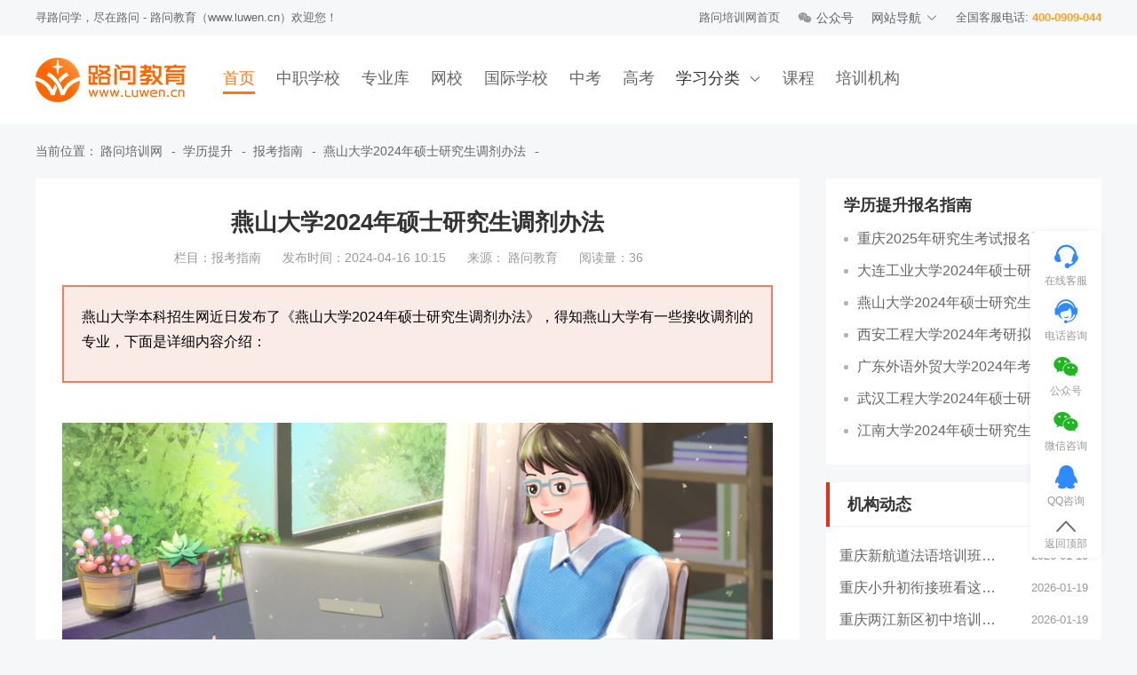

--- FILE ---
content_type: text/html; charset=utf-8
request_url: https://www.luwen.cn/ky/news_bkzn/18446.html
body_size: 14014
content:
<!DOCTYPE html>
<html lang="en">
<head>
  <meta charset="UTF-8">
  <meta http-equiv="X-UA-Compatible" content="IE=edge">
  <meta name="viewport" content="width=device-width, initial-scale=1.0">
  <title>燕山大学2024年硕士研究生调剂要求</title>
  <meta name="keywords" content="燕山大学2024年硕士研究生调剂办法,燕山大学2024年硕士研究生调剂要求,燕山大学2024年硕士研究生调剂时间">
  <meta name="description" content="燕山大学本科招生网近日发布了《燕山大学2024年硕士研究生调剂办法》，得知燕山大学有一些接收调剂的专业，下面是详细内容介绍：">
  <link rel="stylesheet" href="/static/www/css/element.css">
  <link rel="stylesheet" href="/static/www/css/index.css?v=1.1">
  <link rel="stylesheet" href="/static/tinymceTP/css/tinymce.css">
</head>
<body>
<div id="app">
<div class="w-common-head">
    <div class="w-top">
      <div class="w1200 mAuto clearfix">
        <span class="fl">寻路问学，尽在路问 - 路问教育（www.luwen.cn）欢迎您！</span>
        <span class="fr ml20">全国客服电话: <i class="yellow b">400-0909-044</i></span>
        <el-dropdown class="fr ml20">
            <span class="el-dropdown-link">
              网站导航<i class="el-icon-arrow-down el-icon--right"></i>
            </span>
          <el-dropdown-menu slot="dropdown">
                        <el-dropdown-item>
              <a
                href="/jigou/"
                title="培训机构|培训学校"
                target="_blank">培训机构</a>
            </el-dropdown-item>
                        <el-dropdown-item>
              <a
                href="/jigou/px3286/"
                title="职业学校|中专学校"
                target="_blank">中职学校</a>
            </el-dropdown-item>
                        <el-dropdown-item>
              <a
                href="/jigou/px1165/"
                title="国际学校|国际小学|国际初中|国际高中|国际预科|国际本科"
                target="_blank">国际学校</a>
            </el-dropdown-item>
                        <el-dropdown-item>
              <a
                href="/help/2.html"
                title="路问教育介绍"
                target="_blank">平台介绍</a>
            </el-dropdown-item>
                        <el-dropdown-item>
              <a
                href="/help/3.html"
                title="免费招生平台|培训招生网站"
                target="_blank">招生合作</a>
            </el-dropdown-item>
                        <el-dropdown-item>
              <a
                href="/help/9.html"
                title="路问教育联系方式"
                target="_blank">平台客服</a>
            </el-dropdown-item>
                      </el-dropdown-menu>
        </el-dropdown>
        <el-dropdown class="fr ml20">
            <span class="el-dropdown-link">
              <i class="iconfont icon-weixin fl mr5 gray2"></i>公众号
            </span>
          <el-dropdown-menu slot="dropdown">
            <el-dropdown-item disabled>
              <img src="https://pic.luwen.cn/upload/20211222/9254d6c84247a2a683efec57cd1db10c.jpg" alt="公众号" class="dp-b mt10" width="140" height="140">
              <span class="dp-b tc">扫描二维码关注公众号</span>
            </el-dropdown-item>
          </el-dropdown-menu>
        </el-dropdown>
        <a class="fr ml20" href="/">路问培训网首页</a>
      </div>
    </div>
    <div style="height: 100px;z-index: 1000">
      <div class="w-menu-view-main bg-white">
        <div class="w-menu-wrap w1200 mAuto clearfix">
          <a href="/" class="w-logo fl"></a>
<ul class="fl w-menu">
            <li class="w-active"><a href="/" target="_blank">首页</a></li>
                        <li>
              <a
                href="/jigou/px3286/"
                title="中职学校|职业学校|中专|五年制大专"
                target="_blank">中职学校</a>
            </li>
                        <li>
              <a
                href="/major"
                title="中职专业|高职专业查询|高职本科专业|专业库"
                target="_blank">专业库</a>
            </li>
                        <li>
              <a
                href="https://vx.luwen.cn/"
                title="路问网校|在线课程"
                target="_blank">网校</a>
            </li>
                        <li>
              <a
                href="/jigou/px1165/"
                title="国际学校|国际小学|国际初中|国际高中|国际幼儿园"
                target="_blank">国际学校</a>
            </li>
                        <li>
              <a
                href="/zhongkao/"
                title="中考|中考资讯|初中学习网|知识点|初三学习方法"
                target="_blank">中考</a>
            </li>
                        <li>
              <a
                href="/gaokao/"
                title="高考|高考资讯|高中学习网|高三学习方法|知识点"
                target="_blank">高考</a>
            </li>
                        <li>
              <el-popover
                placement="bottom-start"
                width="600"
                trigger="hover">
                <span class="w-a" slot="reference"><span class="pr10">学习分类</span><i class="el-icon-arrow-down f14"></i></span>
                <div class="w-common-menuhover-content pl10 pt10 pb10">
                  <div>
                                        <dl>
                      <dt>英语培训</dt>
                      <dd>
                                                                        <a href="/class/px1024"
                           target="_blank" title="少儿英语培训">少儿英语培训</a>
                                                <a href="/class/px1021"
                           target="_blank" title="英语口语培训">英语口语培训</a>
                                                <a href="/class/px1023"
                           target="_blank" title="新概念英语培训">新概念英语培训</a>
                                                <a href="/class/px1022"
                           target="_blank" title="剑桥英语培训">剑桥英语培训</a>
                                                <a href="/class/px1018"
                           target="_blank" title="商务英语培训">商务英语培训</a>
                                                <a href="/class/px1016"
                           target="_blank" title="PETS公共英语培训">PETS公共英语培训</a>
                                                <a href="/class/px1014"
                           target="_blank" title="出国前英语培训">出国前英语培训</a>
                                                <a href="https://vx.luwen.cn/zt/yingyu"
                           target="_blank" title="英语四六级培训">英语四六级培训</a>
                                                <a href="/class/px1009"
                           target="_blank" title="成人英语培训">成人英语培训</a>
                                                                      </dd>
                    </dl>
                                        <dl>
                      <dt>出国培训</dt>
                      <dd>
                                                                        <a href="/class/px1038"
                           target="_blank" title="雅思培训">雅思培训</a>
                                                <a href="/class/px1037"
                           target="_blank" title="托福培训">托福培训</a>
                                                <a href="/class/px1036"
                           target="_blank" title="gmat培训">gmat培训</a>
                                                <a href="/class/px1035"
                           target="_blank" title="sat培训">sat培训</a>
                                                <a href="/class/px1034"
                           target="_blank" title="gre培训">gre培训</a>
                                                <a href="/class/px1032"
                           target="_blank" title="ap培训">ap培训</a>
                                                <a href="/class/px1031"
                           target="_blank" title="alevel培训">alevel培训</a>
                                                <a href="/class/px1030"
                           target="_blank" title="act培训">act培训</a>
                                                <a href="/class/px1029"
                           target="_blank" title="aeas培训">aeas培训</a>
                                                <a href="/class/px1028"
                           target="_blank" title="ib培训">ib培训</a>
                                                <a href="/class/px1027"
                           target="_blank" title="托业培训">托业培训</a>
                                                <a href="/class/px1026"
                           target="_blank" title="pte培训">pte培训</a>
                                                                      </dd>
                    </dl>
                                        <dl>
                      <dt>出国留学</dt>
                      <dd>
                                                                        <a href="/class/px1172"
                           target="_blank" title="国际课程">国际课程</a>
                                                <a href="/class/px1171"
                           target="_blank" title="留学预科">留学预科</a>
                                                <a href="/class/px3308"
                           target="_blank" title="欧洲留学">欧洲留学</a>
                                                <a href="/class/px3298"
                           target="_blank" title="国际教育">国际教育</a>
                                                <a href="/class/px1077"
                           target="_blank" title="新加坡留学">新加坡留学</a>
                                                <a href="/class/px1076"
                           target="_blank" title="日本留学">日本留学</a>
                                                <a href="/class/px1075"
                           target="_blank" title="美国留学">美国留学</a>
                                                <a href="/class/px1074"
                           target="_blank" title="德国留学">德国留学</a>
                                                <a href="/class/px1073"
                           target="_blank" title="韩国留学">韩国留学</a>
                                                <a href="/class/px1072"
                           target="_blank" title="澳洲留学">澳洲留学</a>
                                                <a href="/class/px1071"
                           target="_blank" title="俄罗斯留学">俄罗斯留学</a>
                                                <a href="/class/px1070"
                           target="_blank" title="加拿大留学">加拿大留学</a>
                                                <a href="/class/px1069"
                           target="_blank" title="英国留学">英国留学</a>
                                                <a href="/class/px1068"
                           target="_blank" title="西班牙留学">西班牙留学</a>
                                                <a href="/class/px1067"
                           target="_blank" title="新西兰留学">新西兰留学</a>
                                                <a href="/class/px1066"
                           target="_blank" title="意大利留学">意大利留学</a>
                                                <a href="/class/px1065"
                           target="_blank" title="法国留学">法国留学</a>
                                                <a href="/class/px1064"
                           target="_blank" title="荷兰留学">荷兰留学</a>
                                                <a href="/class/px1063"
                           target="_blank" title="瑞士留学">瑞士留学</a>
                                                <a href="/class/px1061"
                           target="_blank" title="亚洲留学">亚洲留学</a>
                                                <a href="/class/px3309"
                           target="_blank" title="香港留学">香港留学</a>
                                                <a href="/class/px3310"
                           target="_blank" title="爱尔兰留学">爱尔兰留学</a>
                                                <a href="/class/px3311"
                           target="_blank" title="马来西亚留学">马来西亚留学</a>
                                                <a href="/class/px1079"
                           target="_blank" title="音乐留学">音乐留学</a>
                                                <a href="/class/px1078"
                           target="_blank" title="艺术留学作品集培训">艺术留学作品集培训</a>
                                                                      </dd>
                    </dl>
                                        <dl>
                      <dt>国际学校</dt>
                      <dd>
                                                                        <a href="https://www.luwen.cn/jigou/px1170/"
                           target="_blank" title="国际小学">国际小学</a>
                                                <a href="https://www.luwen.cn/jigou/px1169/"
                           target="_blank" title="国际初中">国际初中</a>
                                                <a href="https://www.luwen.cn/jigou/px1168"
                           target="_blank" title="国际高中">国际高中</a>
                                                                      </dd>
                    </dl>
                                        <dl>
                      <dt>学历提升</dt>
                      <dd>
                                                                        <a href="/jigou/px818"
                           target="_blank" title="考研培训">考研培训</a>
                                                <a href="/class/px1164"
                           target="_blank" title="在职研究生">在职研究生</a>
                                                <a href="/class/px1279"
                           target="_blank" title="MBA培训">MBA培训</a>
                                                <a href="/class/px971"
                           target="_blank" title="EMBA培训">EMBA培训</a>
                                                <a href="/class/px972"
                           target="_blank" title="MPA培训">MPA培训</a>
                                                <a href="/class/px974"
                           target="_blank" title="MEM培训">MEM培训</a>
                                                <a href="/class/px973"
                           target="_blank" title="MPAcc培训">MPAcc培训</a>
                                                <a href="https://www.luwen.cn/ck/"
                           target="_blank" title="成人高考">成人高考</a>
                                                <a href="https://www.luwen.cn/gk/"
                           target="_blank" title="开放大学">开放大学</a>
                                                <a href="https://vx.luwen.cn/zt/zikao"
                           target="_blank" title="自学考试">自学考试</a>
                                                <a href="https://vx.luwen.cn/zt/zsb"
                           target="_blank" title="统招专升本">统招专升本</a>
                                                                      </dd>
                    </dl>
                                        <dl>
                      <dt>小语种培训</dt>
                      <dd>
                                                                        <a href="/class/px1057"
                           target="_blank" title="日语培训">日语培训</a>
                                                <a href="/class/px1054"
                           target="_blank" title="意大利语培训">意大利语培训</a>
                                                <a href="/class/px1056"
                           target="_blank" title="韩语培训">韩语培训</a>
                                                <a href="/class/px1055"
                           target="_blank" title="法语培训">法语培训</a>
                                                <a href="/class/px1053"
                           target="_blank" title="德语培训">德语培训</a>
                                                <a href="/class/px1052"
                           target="_blank" title="西班牙语培训">西班牙语培训</a>
                                                <a href="/class/px1051"
                           target="_blank" title="葡萄牙语培训">葡萄牙语培训</a>
                                                <a href="/class/px1049"
                           target="_blank" title="俄语培训">俄语培训</a>
                                                                      </dd>
                    </dl>
                                        <dl>
                      <dt>青少儿成长</dt>
                      <dd>
                                                                        <a href="/class/px1294"
                           target="_blank" title="儿童感统训练">儿童感统训练</a>
                                                <a href="/class/px1251"
                           target="_blank" title="学习能力培训">学习能力培训</a>
                                                <a href="/class/px1252"
                           target="_blank" title="儿童注意力训练">儿童注意力训练</a>
                                                <a href="/class/px1250"
                           target="_blank" title="儿童记忆力训练">儿童记忆力训练</a>
                                                <a href="/class/px1249"
                           target="_blank" title="儿童认知表达能力培训">儿童认知表达能力培训</a>
                                                <a href="/class/px1248"
                           target="_blank" title="儿童逻辑思维训练">儿童逻辑思维训练</a>
                                                <a href="/class/px1295"
                           target="_blank" title="儿童运动障碍训练">儿童运动障碍训练</a>
                                                <a href="/class/px1245"
                           target="_blank" title="儿童语言发育障碍训练">儿童语言发育障碍训练</a>
                                                <a href="/class/px1296"
                           target="_blank" title="儿童自闭症训练">儿童自闭症训练</a>
                                                <a href="/class/px1293"
                           target="_blank" title="儿童多动症训练">儿童多动症训练</a>
                                                <a href="/class/px1292"
                           target="_blank" title="青少年心理辅导">青少年心理辅导</a>
                                                <a href="/class/px1291"
                           target="_blank" title="青少年自信培训">青少年自信培训</a>
                                                <a href="/class/px1247"
                           target="_blank" title="亲子沟通培训">亲子沟通培训</a>
                                                <a href="/class/px1290"
                           target="_blank" title="儿童情绪管理">儿童情绪管理</a>
                                                <a href="/class/px1246"
                           target="_blank" title="家庭教育/家长培训">家庭教育/家长培训</a>
                                                <a href="/class/px1243"
                           target="_blank" title="素质特长培训">素质特长培训</a>
                                                <a href="/class/px1101"
                           target="_blank" title="少儿编程培训">少儿编程培训</a>
                                                <a href="/class/px3312"
                           target="_blank" title="夏令营">夏令营</a>
                                                                      </dd>
                    </dl>
                                        <dl>
                      <dt>中小学辅导</dt>
                      <dd>
                                                                        <a href="/class/px1289"
                           target="_blank" title="幼小衔接">幼小衔接</a>
                                                <a href="/class/px1242"
                           target="_blank" title="小学辅导">小学辅导</a>
                                                <a href="/class/px1241"
                           target="_blank" title="初中辅导">初中辅导</a>
                                                <a href="/class/px1288"
                           target="_blank" title="高一辅导">高一辅导</a>
                                                <a href="/class/px1287"
                           target="_blank" title="高二辅导">高二辅导</a>
                                                <a href="/class/px1286"
                           target="_blank" title="高三辅导">高三辅导</a>
                                                <a href="/class/px1285"
                           target="_blank" title="高三理综辅导">高三理综辅导</a>
                                                <a href="/class/px1284"
                           target="_blank" title="高三文综辅导">高三文综辅导</a>
                                                <a href="/class/px1282"
                           target="_blank" title="高考复读">高考复读</a>
                                                <a href="/class/px1283"
                           target="_blank" title="艺考文化课辅导">艺考文化课辅导</a>
                                                <a href="/class/px1281"
                           target="_blank" title="高考辅导">高考辅导</a>
                                                <a href="/class/px1280"
                           target="_blank" title="高考单招">高考单招</a>
                                                <a href="/class/px1240"
                           target="_blank" title="高中辅导">高中辅导</a>
                                                <a href="/class/px3147"
                           target="_blank" title="高考志愿填报指导">高考志愿填报指导</a>
                                                                      </dd>
                    </dl>
                                        <dl>
                      <dt>文体艺术培训</dt>
                      <dd>
                                                                        <a href="/class/px1230"
                           target="_blank" title="少儿体适能">少儿体适能</a>
                                                <a href="/class/px1269"
                           target="_blank" title="足球培训">足球培训</a>
                                                <a href="/class/px1267"
                           target="_blank" title="篮球培训">篮球培训</a>
                                                <a href="/class/px1266"
                           target="_blank" title="网球培训">网球培训</a>
                                                <a href="/class/px1299"
                           target="_blank" title="羽毛球培训">羽毛球培训</a>
                                                <a href="/class/px1264"
                           target="_blank" title="瑜伽培训">瑜伽培训</a>
                                                <a href="/class/px1259"
                           target="_blank" title="瑜伽教练培训">瑜伽教练培训</a>
                                                <a href="/class/px1261"
                           target="_blank" title="形体训练">形体训练</a>
                                                <a href="/class/px1260"
                           target="_blank" title="爵士舞培训">爵士舞培训</a>
                                                <a href="/class/px1257"
                           target="_blank" title="健身教练培训">健身教练培训</a>
                                                <a href="/class/px1256"
                           target="_blank" title="美术培训">美术培训</a>
                                                <a href="/class/px1255"
                           target="_blank" title="书法培训">书法培训</a>
                                                <a href="/class/px1254"
                           target="_blank" title="声乐培训">声乐培训</a>
                                                <a href="/class/px987"
                           target="_blank" title="模特培训">模特培训</a>
                                                                      </dd>
                    </dl>
                                        <dl>
                      <dt>建筑工程</dt>
                      <dd>
                                                                        <a href="https://vx.luwen.cn/zt/jzs1"
                           target="_blank" title="一级建造师">一级建造师</a>
                                                <a href="https://vx.luwen.cn/zt/jzs2"
                           target="_blank" title="二级建造师">二级建造师</a>
                                                <a href="https://vx.luwen.cn/zt/jlgcs"
                           target="_blank" title="监理工程师">监理工程师</a>
                                                <a href="https://vx.luwen.cn/zt/zaojia"
                           target="_blank" title="一级造价工程师">一级造价工程师</a>
                                                <a href="https://vx.luwen.cn/zt/zjy"
                           target="_blank" title="二级造价工程师">二级造价工程师</a>
                                                <a href="https://vx.luwen.cn/zt/zixun"
                           target="_blank" title="咨询工程师">咨询工程师</a>
                                                <a href="https://vx.luwen.cn/zt/bim"
                           target="_blank" title="BIM项目管理师">BIM项目管理师</a>
                                                <a href="https://vx.luwen.cn/zt/gljy"
                           target="_blank" title="公路检测工程师">公路检测工程师</a>
                                                                      </dd>
                    </dl>
                                        <dl>
                      <dt>消防安全</dt>
                      <dd>
                                                                        <a href="https://vx.luwen.cn/zt/xfss"
                           target="_blank" title="消防设施操作员">消防设施操作员</a>
                                                <a href="https://www.luwen.cn/bay/"
                           target="_blank" title="保安员培训">保安员培训</a>
                                                <a href="https://vx.luwen.cn/zt/cfe"
                           target="_blank" title="一级消防工程师">一级消防工程师</a>
                                                <a href="https://vx.luwen.cn/zt/erxiao"
                           target="_blank" title="二级消防工程师">二级消防工程师</a>
                                                <a href="https://vx.luwen.cn/zt/anquan"
                           target="_blank" title="初级安全工程师">初级安全工程师</a>
                                                <a href="https://vx.luwen.cn/zt/anquan"
                           target="_blank" title="中级安全工程师">中级安全工程师</a>
                                                <a href="https://www.luwen.cn/yjjy/"
                           target="_blank" title="应急救援员培训">应急救援员培训</a>
                                                                      </dd>
                    </dl>
                                        <dl>
                      <dt>财会金融</dt>
                      <dd>
                                                                        <a href="/class/px1160"
                           target="_blank" title="会计培训">会计培训</a>
                                                <a href="https://vx.luwen.cn/zt/cy"
                           target="_blank" title="会计实操培训">会计实操培训</a>
                                                <a href="http://wx.luwen.cn/fine/category/currency/#/?class=zq"
                           target="_blank" title="证券从业资格">证券从业资格</a>
                                                <a href="http://wx.luwen.cn/fine/category/currency/#/?class=jjcy"
                           target="_blank" title="基金从业资格">基金从业资格</a>
                                                <a href="http://wx.luwen.cn/fine/category/currency/#/?class=ccbp"
                           target="_blank" title="银行从业资格">银行从业资格</a>
                                                <a href="http://wx.luwen.cn/fine/category/currency/#/?class=qh"
                           target="_blank" title="期货从业资格">期货从业资格</a>
                                                <a href="https://vx.luwen.cn/zt/zhongjijjs"
                           target="_blank" title="经济师">经济师</a>
                                                <a href="https://vx.luwen.cn/zt/cpa"
                           target="_blank" title="注册会计师">注册会计师</a>
                                                <a href="https://vx.luwen.cn/zt/chuji"
                           target="_blank" title="初级会计师">初级会计师</a>
                                                <a href="https://vx.luwen.cn/zt/zhongji"
                           target="_blank" title="中级会计师">中级会计师</a>
                                                                      </dd>
                    </dl>
                                        <dl>
                      <dt>职业资格</dt>
                      <dd>
                                                                        <a href="http://wx.luwen.cn/fine/category/currency/#/?class=jszp"
                           target="_blank" title="教师公开招聘">教师公开招聘</a>
                                                <a href="http://wx.luwen.cn/fine/category/currency/#/?class=sf"
                           target="_blank" title="法律职业资格">法律职业资格</a>
                                                <a href="https://vx.luwen.cn/zt/workers"
                           target="_blank" title="社会工作者培训">社会工作者培训</a>
                                                <a href="http://wx.luwen.cn/fine/category/currency/#/?class=hr"
                           target="_blank" title="人力资源管理师培训">人力资源管理师培训</a>
                                                <a href="https://www.luwen.cn/zgks/"
                           target="_blank" title="职业资格考试">职业资格考试</a>
                                                <a href="https://vx.luwen.cn/zt/jtjyzds"
                           target="_blank" title="家庭教育指导师培训">家庭教育指导师培训</a>
                                                <a href="https://vx.luwen.cn/course/category/391"
                           target="_blank" title="碳排放管理师培训">碳排放管理师培训</a>
                                                <a href="https://vx.luwen.cn/zt/teacher"
                           target="_blank" title="教师资格证培训">教师资格证培训</a>
                                                <a href="https://vx.luwen.cn/zt/ruankao"
                           target="_blank" title="计算机软件水平考试">计算机软件水平考试</a>
                                                <a href="https://www.luwen.cn/jsms/"
                           target="_blank" title="教师资格面试">教师资格面试</a>
                                                                      </dd>
                    </dl>
                                        <dl>
                      <dt>医药健康</dt>
                      <dd>
                                                                        <a href="/class/px946"
                           target="_blank" title="康复理疗师培训">康复理疗师培训</a>
                                                <a href="http://wx.luwen.cn/fine/category/currency/#/?class=yaoshi"
                           target="_blank" title="执业药师">执业药师</a>
                                                <a href="https://vx.luwen.cn/zt/xinli"
                           target="_blank" title="心理咨询师培训">心理咨询师培训</a>
                                                <a href="https://vx.luwen.cn/zt/hushi"
                           target="_blank" title="护士资格证">护士资格证</a>
                                                <a href="/class/px1002"
                           target="_blank" title="女性保健培训">女性保健培训</a>
                                                <a href="/class/px1001"
                           target="_blank" title="针灸培训">针灸培训</a>
                                                <a href="/class/px990"
                           target="_blank" title="月嫂培训">月嫂培训</a>
                                                <a href="/class/px989"
                           target="_blank" title="推拿培训">推拿培训</a>
                                                <a href="/class/px988"
                           target="_blank" title="催乳师培训">催乳师培训</a>
                                                <a href="/class/px948"
                           target="_blank" title="护理培训">护理培训</a>
                                                <a href="https://vx.luwen.cn/zt/jiankang"
                           target="_blank" title="健康管理师培训">健康管理师培训</a>
                                                <a href="/class/px928"
                           target="_blank" title="养老护理员培训">养老护理员培训</a>
                                                <a href="/class/px926"
                           target="_blank" title="育婴师培训">育婴师培训</a>
                                                <a href="https://vx.luwen.cn/zt/ggyys"
                           target="_blank" title="公共营养师培训">公共营养师培训</a>
                                                                      </dd>
                    </dl>
                                        <dl>
                      <dt>艺考培训</dt>
                      <dd>
                                                                        <a href="/class/px1215"
                           target="_blank" title="美术艺考培训">美术艺考培训</a>
                                                <a href="/class/px1214"
                           target="_blank" title="音乐艺考培训">音乐艺考培训</a>
                                                <a href="/class/px1213"
                           target="_blank" title="播音主持艺考培训">播音主持艺考培训</a>
                                                <a href="/class/px1212"
                           target="_blank" title="影视表演艺考培训">影视表演艺考培训</a>
                                                <a href="/class/px1211"
                           target="_blank" title="舞蹈艺考培训">舞蹈艺考培训</a>
                                                <a href="/class/px1210"
                           target="_blank" title="编导艺考培训">编导艺考培训</a>
                                                <a href="/class/px1209"
                           target="_blank" title="空乘艺考培训">空乘艺考培训</a>
                                                <a href="/class/px1208"
                           target="_blank" title="书法艺考培训">书法艺考培训</a>
                                                                      </dd>
                    </dl>
                                        <dl>
                      <dt>餐饮培训</dt>
                      <dd>
                                                                        <a href="/class/px1004"
                           target="_blank" title="面点培训">面点培训</a>
                                                <a href="/class/px1003"
                           target="_blank" title="小吃培训">小吃培训</a>
                                                <a href="/class/px1000"
                           target="_blank" title="厨师培训">厨师培训</a>
                                                <a href="/class/px999"
                           target="_blank" title="烘焙培训">烘焙培训</a>
                                                <a href="/class/px998"
                           target="_blank" title="饮品培训">饮品培训</a>
                                                <a href="/class/px997"
                           target="_blank" title="西点培训">西点培训</a>
                                                <a href="/class/px996"
                           target="_blank" title="甜品培训">甜品培训</a>
                                                <a href="/class/px995"
                           target="_blank" title="咖啡师培训">咖啡师培训</a>
                                                <a href="/class/px994"
                           target="_blank" title="西餐培训">西餐培训</a>
                                                                      </dd>
                    </dl>
                                        <dl>
                      <dt>少儿艺术培训</dt>
                      <dd>
                                                                        <a href="/class/px1239"
                           target="_blank" title="少儿口才培训">少儿口才培训</a>
                                                <a href="/class/px1300"
                           target="_blank" title="少儿模特培训">少儿模特培训</a>
                                                <a href="/class/px1238"
                           target="_blank" title="少儿围棋培训">少儿围棋培训</a>
                                                <a href="/class/px1237"
                           target="_blank" title="少儿书法培训">少儿书法培训</a>
                                                <a href="/class/px1235"
                           target="_blank" title="少儿美术培训">少儿美术培训</a>
                                                <a href="/class/px1233"
                           target="_blank" title="少儿表演培训">少儿表演培训</a>
                                                                      </dd>
                    </dl>
                                        <dl>
                      <dt>计算机IT培训</dt>
                      <dd>
                                                                        <a href="/class/px1108"
                           target="_blank" title="编程培训">编程培训</a>
                                                <a href="/class/px1107"
                           target="_blank" title="ug编程培训">ug编程培训</a>
                                                <a href="/class/px1106"
                           target="_blank" title="plc编程培训">plc编程培训</a>
                                                <a href="/class/px1105"
                           target="_blank" title="java培训">java培训</a>
                                                <a href="/class/px1104"
                           target="_blank" title="python培训">python培训</a>
                                                <a href="/class/px1103"
                           target="_blank" title="php培训">php培训</a>
                                                <a href="/class/px1102"
                           target="_blank" title="c语言培训">c语言培训</a>
                                                <a href="/class/px1100"
                           target="_blank" title="linux培训">linux培训</a>
                                                <a href="/class/px1099"
                           target="_blank" title="软件设计培训">软件设计培训</a>
                                                <a href="/class/px1098"
                           target="_blank" title="软件测试培训">软件测试培训</a>
                                                <a href="/class/px1097"
                           target="_blank" title="软件工程师培训">软件工程师培训</a>
                                                <a href="/class/px1096"
                           target="_blank" title="网站开发培训">网站开发培训</a>
                                                <a href="/class/px1095"
                           target="_blank" title="嵌入式开发培训">嵌入式开发培训</a>
                                                <a href="/class/px1094"
                           target="_blank" title="web前端培训">web前端培训</a>
                                                <a href="/class/px1278"
                           target="_blank" title="电脑培训">电脑培训</a>
                                                                      </dd>
                    </dl>
                                        <dl>
                      <dt>游戏动漫</dt>
                      <dd>
                                                                        <a href="/class/px1124"
                           target="_blank" title="游戏编程培训">游戏编程培训</a>
                                                <a href="/class/px1123"
                           target="_blank" title="原画培训">原画培训</a>
                                                <a href="/class/px1122"
                           target="_blank" title="游戏策划培训">游戏策划培训</a>
                                                <a href="/class/px1121"
                           target="_blank" title="动漫培训">动漫培训</a>
                                                <a href="/class/px1119"
                           target="_blank" title="影视动漫培训">影视动漫培训</a>
                                                <a href="/class/px1118"
                           target="_blank" title="动画制作培训">动画制作培训</a>
                                                <a href="/class/px1116"
                           target="_blank" title="影视制作培训">影视制作培训</a>
                                                <a href="/class/px1115"
                           target="_blank" title="影视后期培训">影视后期培训</a>
                                                <a href="/class/px1113"
                           target="_blank" title="视频剪辑培训">视频剪辑培训</a>
                                                <a href="/class/px1111"
                           target="_blank" title="插画培训">插画培训</a>
                                                                      </dd>
                    </dl>
                                        <dl>
                      <dt>网络营销培训</dt>
                      <dd>
                                                                        <a href="/class/px1091"
                           target="_blank" title="淘宝培训">淘宝培训</a>
                                                <a href="/class/px1087"
                           target="_blank" title="新媒体营销培训">新媒体营销培训</a>
                                                <a href="/class/px1089"
                           target="_blank" title="电商培训">电商培训</a>
                                                <a href="/class/px1088"
                           target="_blank" title="seo培训">seo培训</a>
                                                <a href="/class/px1086"
                           target="_blank" title="短视频培训">短视频培训</a>
                                                <a href="/class/px1085"
                           target="_blank" title="产品经理培训">产品经理培训</a>
                                                                      </dd>
                    </dl>
                                        <dl>
                      <dt>设计培训</dt>
                      <dd>
                                                                        <a href="/class/px1147"
                           target="_blank" title="3dmax培训">3dmax培训</a>
                                                <a href="/class/px1146"
                           target="_blank" title="效果图培训">效果图培训</a>
                                                <a href="/class/px1144"
                           target="_blank" title="平面设计培训">平面设计培训</a>
                                                <a href="/class/px1143"
                           target="_blank" title="广告设计培训">广告设计培训</a>
                                                <a href="/class/px1142"
                           target="_blank" title="美工培训">美工培训</a>
                                                <a href="/class/px1141"
                           target="_blank" title="ui设计培训">ui设计培训</a>
                                                <a href="/class/px1140"
                           target="_blank" title="网页设计培训">网页设计培训</a>
                                                <a href="/class/px1139"
                           target="_blank" title="ps培训">ps培训</a>
                                                                      </dd>
                    </dl>
                                        <dl>
                      <dt>职业技能培训</dt>
                      <dd>
                                                                        <a href="/class/px985"
                           target="_blank" title="电工培训">电工培训</a>
                                                <a href="/class/px984"
                           target="_blank" title="摄影培训">摄影培训</a>
                                                <a href="/class/px3297"
                           target="_blank" title="证书大全">证书大全</a>
                                                                      </dd>
                    </dl>
                                        <dl>
                      <dt>美容美发培训</dt>
                      <dd>
                                                                        <a href="/class/px941"
                           target="_blank" title="化妆培训">化妆培训</a>
                                                <a href="/class/px940"
                           target="_blank" title="美甲培训">美甲培训</a>
                                                <a href="/class/px939"
                           target="_blank" title="美容培训">美容培训</a>
                                                <a href="/class/px938"
                           target="_blank" title="美发培训">美发培训</a>
                                                <a href="/class/px937"
                           target="_blank" title="纹绣培训">纹绣培训</a>
                                                <a href="/class/px698"
                           target="_blank" title="半永久培训">半永久培训</a>
                                                <a href="/class/px718"
                           target="_blank" title="彩妆培训">彩妆培训</a>
                                                <a href="/class/px738"
                           target="_blank" title="皮肤管理培训">皮肤管理培训</a>
                                                <a href="/class/px942"
                           target="_blank" title="美睫师培训">美睫师培训</a>
                                                <a href="/class/px1007"
                           target="_blank" title="形象设计培训">形象设计培训</a>
                                                                      </dd>
                    </dl>
                                        <dl>
                      <dt>管理培训</dt>
                      <dd>
                                                                        <a href="/class/px1191"
                           target="_blank" title="拓展训练">拓展训练</a>
                                                <a href="/class/px1189"
                           target="_blank" title="企业管理培训">企业管理培训</a>
                                                <a href="/class/px1186"
                           target="_blank" title="领导力培训">领导力培训</a>
                                                <a href="/class/px1180"
                           target="_blank" title="物业管理培训">物业管理培训</a>
                                                                      </dd>
                    </dl>
                                        <dl>
                      <dt>职场提升培训</dt>
                      <dd>
                                                                        <a href="/class/px1206"
                           target="_blank" title="口才培训">口才培训</a>
                                                <a href="/class/px1204"
                           target="_blank" title="当众讲话沟通培训">当众讲话沟通培训</a>
                                                <a href="/class/px1205"
                           target="_blank" title="演讲培训">演讲培训</a>
                                                <a href="/class/px1203"
                           target="_blank" title="销售口才培训">销售口才培训</a>
                                                <a href="/class/px1196"
                           target="_blank" title="礼仪培训">礼仪培训</a>
                                                <a href="/class/px1195"
                           target="_blank" title="心理素质培训">心理素质培训</a>
                                                                      </dd>
                    </dl>
                                        <dl>
                      <dt>工业和信息化技术</dt>
                      <dd>
                                                                        <a href="/class/px951"
                           target="_blank" title="人工智能培训">人工智能培训</a>
                                                <a href="/class/px952"
                           target="_blank" title="大数据培训">大数据培训</a>
                                                <a href="/class/px953"
                           target="_blank" title="云计算培训">云计算培训</a>
                                                <a href="/class/px954"
                           target="_blank" title="物联网培训">物联网培训</a>
                                                <a href="/class/px955"
                           target="_blank" title="区块链培训">区块链培训</a>
                                                <a href="/class/px956"
                           target="_blank" title="网络安全培训">网络安全培训</a>
                                                <a href="/class/px959"
                           target="_blank" title="软件开发培训">软件开发培训</a>
                                                <a href="/class/px960"
                           target="_blank" title="虚拟现实培训">虚拟现实培训</a>
                                                <a href="/class/px961"
                           target="_blank" title="数字媒体培训">数字媒体培训</a>
                                                <a href="/class/px958"
                           target="_blank" title="集成电路培训">集成电路培训</a>
                                                <a href="/class/px957"
                           target="_blank" title="通信技术培训">通信技术培训</a>
                                                <a href="/class/px962"
                           target="_blank" title="智能制造培训">智能制造培训</a>
                                                <a href="/class/px963"
                           target="_blank" title="工业机器人培训">工业机器人培训</a>
                                                <a href="/class/px964"
                           target="_blank" title="智能网联汽车培训">智能网联汽车培训</a>
                                                <a href="/class/px966"
                           target="_blank" title="碳中和碳达峰培训">碳中和碳达峰培训</a>
                                                <a href="/class/px970"
                           target="_blank" title="其他">其他</a>
                                                                      </dd>
                    </dl>
                                        <dl>
                      <dt>中考</dt>
                      <dd>
                                                                        <a href="https://www.luwen.cn/zkzx/"
                           target="_blank" title="中考资讯">中考资讯</a>
                                                <a href="https://www.luwen.cn/czyw/"
                           target="_blank" title="初中语文">初中语文</a>
                                                <a href="https://www.luwen.cn/czsx/"
                           target="_blank" title="初中数学">初中数学</a>
                                                <a href="https://www.luwen.cn/czyy/"
                           target="_blank" title="初中英语">初中英语</a>
                                                <a href="https://www.luwen.cn/czls/"
                           target="_blank" title="初中历史">初中历史</a>
                                                <a href="https://www.luwen.cn/czdl/"
                           target="_blank" title="初中地理">初中地理</a>
                                                <a href="https://www.luwen.cn/czzz/"
                           target="_blank" title="初中政治">初中政治</a>
                                                <a href="https://www.luwen.cn/czwl/"
                           target="_blank" title="初中物理">初中物理</a>
                                                <a href="https://www.luwen.cn/czhx/"
                           target="_blank" title="初中化学">初中化学</a>
                                                <a href="https://www.luwen.cn/czsw/"
                           target="_blank" title="初中生物">初中生物</a>
                                                <a href="https://www.luwen.cn/zkzw/"
                           target="_blank" title="中考作文">中考作文</a>
                                                <a href="https://www.luwen.cn/zkst/"
                           target="_blank" title="中考试题">中考试题</a>
                                                <a href="https://www.luwen.cn/xsc/"
                           target="_blank" title="小升初">小升初</a>
                                                                      </dd>
                    </dl>
                                        <dl>
                      <dt>高考</dt>
                      <dd>
                                                                        <a href="https://www.luwen.cn/gkzx/"
                           target="_blank" title="高考资讯">高考资讯</a>
                                                <a href="https://www.luwen.cn/dxjs/"
                           target="_blank" title="大学及专业介绍">大学及专业介绍</a>
                                                <a href="https://www.luwen.cn/gxzs/"
                           target="_blank" title="高校招生">高校招生</a>
                                                <a href="https://www.luwen.cn/gkzw/"
                           target="_blank" title="高考作文">高考作文</a>
                                                <a href="https://www.luwen.cn/gkst/"
                           target="_blank" title="高考试题">高考试题</a>
                                                <a href="https://www.luwen.cn/gzyy/"
                           target="_blank" title="高中英语">高中英语</a>
                                                <a href="https://www.luwen.cn/gzsx/"
                           target="_blank" title="高中数学">高中数学</a>
                                                <a href="https://www.luwen.cn/gzyw/"
                           target="_blank" title="高中语文">高中语文</a>
                                                <a href="https://www.luwen.cn/gkzk/"
                           target="_blank" title="高考助考">高考助考</a>
                                                <a href="https://www.luwen.cn/gkbk/"
                           target="_blank" title="高考备考">高考备考</a>
                                                <a href="https://www.luwen.cn/gkzy/"
                           target="_blank" title="高考志愿填报">高考志愿填报</a>
                                                                      </dd>
                    </dl>
                                        <dl>
                      <dt>职业教育</dt>
                      <dd>
                                                                        <a href="https://www.luwen.cn/zzjy/"
                           target="_blank" title="中职">中职</a>
                                                <a href="https://www.luwen.cn/gzjy/"
                           target="_blank" title="高职">高职</a>
                                                <a href="https://www.luwen.cn/danzhao/"
                           target="_blank" title="单招">单招</a>
                                                <a href="https://www.luwen.cn/zjwd/"
                           target="_blank" title="职教问答">职教问答</a>
                                                <a href="https://www.luwen.cn/zjrd/"
                           target="_blank" title="职教热点">职教热点</a>
                                                <a href="https://www.luwen.cn/zjzy/"
                           target="_blank" title="职教专业">职教专业</a>
                                                                      </dd>
                    </dl>
                                        <dl>
                      <dt>百科知识</dt>
                      <dd>
                                                                        <a href="https://www.luwen.cn/baike/"
                           target="_blank" title="教育百科">教育百科</a>
                                                                      </dd>
                    </dl>
                                      </div>
                </div>
              </el-popover>
            </li>
            <li><a href="/class/" target="_blank">课程</a></li>
            <li><a href="/jigou/" target="_blank">培训机构</a></li>
          </ul>
        </div>
      </div>
    </div>
  </div>
<div class="clear20"></div>
<div class="w1200 mAuto clearfix">
  <span class="f14 gray">当前位置：</span>
  <span class="layui-breadcrumb" lay-separator="-">
        <a href="/" target="_blank">路问培训网</a>
          <a href="https://www.luwen.cn/xueli/" target="_blank">学历提升</a>
          <a href="https://www.luwen.cn/ky/news_bkzn/" target="_blank">报考指南</a>
          <a href="https://www.luwen.cn/ky/news_bkzn/18446.html" target="_blank">燕山大学2024年硕士研究生调剂办法</a>
    </span>
</div>
<div class="clear20"></div>
<div class="w1200 mAuto clearfix">
  <div class="w-about-l fr">
    <div class="bg-white mb20 pl20 pr20 pt10 pb20">
  <div class="h40 f18 b">学历提升报名指南</div>
  <div>
    <ul class="w-common-list-2 clearfix">
            <li><a target="_blank" title="重庆2025年研究生考试报名资讯" href="https://www.luwen.cn/ky/news_kszc/18753.html">重庆2025年研究生考试报名资讯</a></li>
            <li><a target="_blank" title="大连工业大学2024年硕士研究生调剂条件" href="https://www.luwen.cn/ky/news_bkzn/18447.html">大连工业大学2024年硕士研究生调剂条件</a></li>
            <li><a target="_blank" title="燕山大学2024年硕士研究生调剂办法" href="https://www.luwen.cn/ky/news_bkzn/18446.html">燕山大学2024年硕士研究生调剂办法</a></li>
            <li><a target="_blank" title="西安工程大学2024年考研拟接收调剂专业" href="https://www.luwen.cn/ky/news_bkzn/18445.html">西安工程大学2024年考研拟接收调剂专业</a></li>
            <li><a target="_blank" title="广东外语外贸大学2024年考研接受调剂专业" href="https://www.luwen.cn/ky/news_bkzn/18315.html">广东外语外贸大学2024年考研接受调剂专业</a></li>
            <li><a target="_blank" title="武汉工程大学2024年硕士研究生调剂安排" href="https://www.luwen.cn/ky/news_bkzn/18313.html">武汉工程大学2024年硕士研究生调剂安排</a></li>
            <li><a target="_blank" title="江南大学2024年硕士研究生调剂复试安排" href="https://www.luwen.cn/ky/news_bkzn/18312.html">江南大学2024年硕士研究生调剂复试安排</a></li>
          </ul>
  </div>
</div>    <div class="mb15 bg-white">
  <div class="w-title-common-1 border-f1f1f1-bottom tr pr15">
    <a class="w-common-more el-icon-" href="/" target="_blank">更多</a>
    <span class="fl">机构动态</span>
  </div>
  <ul class="w-list-news1-2 p15">
        <li><a href="https://www.luwen.cn/wenda/20344.html" target="_blank"><span>2026-01-19</span><h6>重庆新航道法语培训班，开启你的语言与文化之旅</h6></a></li>
        <li><a href="https://www.luwen.cn/zixun/20343.html" target="_blank"><span>2026-01-19</span><h6>重庆小升初衔接班看这家机构，不容错过！</h6></a></li>
        <li><a href="https://www.luwen.cn/fangfa/20342.html" target="_blank"><span>2026-01-19</span><h6>重庆两江新区初中培训机构哪家专业？</h6></a></li>
        <li><a href="https://www.luwen.cn/zixun/20341.html" target="_blank"><span>2026-01-19</span><h6>重庆学德语去哪里？新航道德语培训班不容错过！</h6></a></li>
        <li><a href="https://www.luwen.cn/zixun/20340.html" target="_blank"><span>2025-10-10</span><h6>重庆南岸区径学教育奥数辅导班</h6></a></li>
        <li><a href="https://www.luwen.cn/zixun/20339.html" target="_blank"><span>2025-09-17</span><h6>重庆初中生补习哪家机构好？</h6></a></li>
        <li><a href="https://www.luwen.cn/zixun/20336.html" target="_blank"><span>2025-09-17</span><h6>重庆江津区奥数培训机构有吗？</h6></a></li>
      </ul>
</div>  </div>
  <div class="w-about-r fl">
    <div class="bg-white pl30 pt30 pr30">
      <h1 class="dp-b tc f26 mb10 b">燕山大学2024年硕士研究生调剂办法</h1>
      <p class="tc f14 gray2 mb20">
        <span class="pr20">栏目：<a href="https://www.luwen.cn/ky/news_bkzn/" class="gray2">报考指南</a></span>
        <span class="pr20">发布时间：2024-04-16 10:15</span>
        <span class="pr20">来源： 路问教育</span>
        <span class="pr20">阅读量：36</span>
      </p>
<div class="v2-w-common-detail">
        <div class="o-h" >
          <div class="template-0">
<div class="tp-3-dec f16 l-h-18 p20">
<p data-spm-anchor-id="C73544894212.P26997653879.0.i3"><span style="color: #000000;">燕山大学本科招生网近日发布了《燕山大学2024年硕士研究生调剂办法》，得知燕山大学有一些接收调剂的专业，下面是详细内容介绍：</span></p>
</div>
</div>
<p data-spm-anchor-id="C73544894212.P26997653879.0.i3">&nbsp;</p>
<p data-spm-anchor-id="C73544894212.P26997653879.0.i3"><span style="color: #000000;"><img style="display: block; margin-left: auto; margin-right: auto;" src="https://pic.luwen.cn/upload/20240416/69d330e5adc4a79a54717bd9d05f833b.jpg" alt="" width="auto" height="auto" /></span></p>
<p data-spm-anchor-id="C73544894212.P26997653879.0.i3">&nbsp;</p>
<div class="template-2-4">
<div class="tp-1 mb20 border-bottom-gray">
<div class="template-title-3 mb10"><span style="color: #000000;"><strong class="bg-color-orange f22 b"> 燕山大学2024年硕士研究生调剂办法</strong></span></div>
<div class="l-h-18 f16 color-666666 p20">
<p><span style="color: #000000;"><strong>一、指导思想</strong></span></p>
<p><span style="color: #000000;">调剂工作是硕士研究生招生录取工作的重要环节，是满足考生志愿选择、保障考生权益的重要渠道。我校调剂工作坚持&ldquo;公平、公正、公开、择优&rdquo;的原则，严格按照全国硕士研究生招生管理规定中的考生调剂基本条件和要求及我校公布的调剂办法实施。</span></p>
<p><span style="color: #000000;"><strong>二、组织管理</strong></span></p>
<p><span style="color: #000000;">学校<a href="https://www.luwen.cn/jigou/px818" target="_blank" rel="noopener"><span style="text-decoration: underline;">研究生</span></a>招生工作领导小组负责全校研究生招生工作的统一领导；各学院招生工作领导小组负责本学院调剂工作方案、工作程序、调剂复试办法的制定和实施；</span></p>
<p><span style="color: #000000;"><strong>三、调剂要求</strong></span></p>
<p><span style="color: #000000;">（一）调剂工作一律在中国研究生招生信息网的调剂系统中进行。调剂系统每次开放的持续时间不低于12个小时，考生调剂志愿锁定时间最长不超过36小时。</span></p>
<p><span style="color: #000000;">（二）在调剂系统开放时间内，申请调剂到我校的考生，经审核、择优遴选后，对合格考生发放复试通知。考生接收复试通知后根据学校、学院安排参加复试。</span></p>
<p><span style="color: #000000;">（三）考生调剂基本条件：</span></p>
<p><span style="color: #000000;">1、初试成绩符合第一志愿报考专业在调入地区（A类）的全国初试成绩基本要求和调入专业的我校复试分数线。</span></p>
<p><span style="color: #000000;">2、我校相关专业划定的接收专业范围将在国家调剂系统中注明，调入专业与第一志愿报考专业相同或相近。</span></p>
<p><span style="color: #000000;">（1）初试统考科目为英语一的专业，仅接受统考科目为英语一的考生申请；初试统考科目为数学一的专业，仅接受统考科目为数学一的考生申请；初试统考科目为英语二的专业，仅接受英语一或英语二的考生申请；初试统考科目为数学二的专业，仅接受数学一或数学二的考生申请。</span></p>
<p><span style="color: #000000;">（2）初试统考科目为数学三的专业，统考数学或统考396经济类综合能力的考生均可申请。</span></p>
<p><span style="color: #000000;">（3）我校计算机技术专业，仅接受统考408计算机学科专业基础综合的考生申请。</span></p>
<p><span style="color: #000000;">3、报考法律（非法学）专业学位硕士的考生不得调入其他专业，其他专业的考生也不得调入该专业。</span></p>
<p><span style="color: #000000;">4、第一志愿报考工学照顾专业考生调剂至我校工学照顾专业，其初试成绩必须达到调入地区（A类）该照顾专业所在学科门类的全国初试成绩基本要求。第一志愿报考非照顾专业的考生若调入我校工学照顾专业，其初试成绩必须符合调入地区（A类）对应的非照顾专业学科门类的全国初试成绩基本要求。</span></p>
<p><span style="color: #000000;">5、符合&ldquo;少数民族骨干研究生&rdquo;专项计划报考条件的考生，申请调剂到我校&ldquo;少数民族骨干研究生&rdquo;专项计划，我校将根据教育部和省级主管部门相关规定执行。</span></p>
<p><span style="color: #000000;">6、未被我校录取的一志愿考生不得申请调剂到原专业。</span></p>
<p><span style="color: #000000;">7、报考全日制的考生在符合非全日制报考条件后可申请调入相关非全日制专业。</span></p>
<p><span style="color: #000000;">（四）遴选原则</span></p>
<p><span style="color: #000000;">1、有数学统考的专业，优先调剂数学成绩85分及以上的考生，按照初试成绩由高到低依次遴选；若生源不足，则在剩余考生中按初试成绩由高到低依次遴选。</span></p>
<p><span style="color: #000000;">2、无数学有外语统考的专业（包括应用统计专硕、金融专硕、生物技术与工程），优先调剂外语成绩60分及以上的考生，按照初试成绩由高到低依次遴选；若生源不足，则在剩余考生中按初试成绩由高到低依次遴选。</span></p>
<p><span style="color: #000000;">3、外语类专业、工商管理硕士（MBA）、公共管理硕士（MPA）专业不做要求，全部调剂考生按初试总成绩由高到低依次遴选。</span></p>
<p><span style="color: #000000;"><strong>四</strong><strong>、调剂时间</strong></span></p>
<p><span style="color: #000000;">以&ldquo;全国硕士生招生复试调剂服务系统&rdquo;开通时间为准。</span></p>
<p><span style="color: #000000;"><strong>五</strong><strong>、监督和复议</strong></span></p>
<p><span style="color: #000000;">学校研究生招生工作领导小组对复试过程和复试结果进行全程监督，严肃处理违纪违规事件。</span></p>
<p><span style="color: #000000;"><a style="color: #000000;" href="https://zsjyc.ysu.edu.cn/info/1254/5600.htm" target="_blank" rel="noopener"><span style="text-decoration: underline;">原文查看</span></a></span></p>
</div>
</div>
</div>                </div>
                <div ref="load-qr"></div>
       <div class="bg-f1f1f1 p20 mb20">
  <div class="h30 f18 b">考研培训报名、考试、查分免费提醒 申请试听课程</div>
  <div>
    <form action="/index/yuyue" method="post" ajax="true" class="w-form pt10 clearfix" @submit="$w.formSubmit">
      <div class="fl bs-b pr10 w15">
        <select name="province_id" class="w100" @change="changeBmProvince" v-model="selectP">
                    <option value="1">北京</option>
                    <option value="2">上海</option>
                    <option value="3">天津</option>
                    <option value="4">重庆</option>
                    <option value="5">河北</option>
                    <option value="6">山西</option>
                    <option value="7">河南</option>
                    <option value="8">辽宁</option>
                    <option value="9">吉林</option>
                    <option value="10">黑龙江</option>
                    <option value="11">内蒙古</option>
                    <option value="12">江苏</option>
                    <option value="13">山东</option>
                    <option value="14">安徽</option>
                    <option value="15">浙江</option>
                    <option value="16">福建</option>
                    <option value="17">湖北</option>
                    <option value="18">湖南</option>
                    <option value="19">广东</option>
                    <option value="20">广西</option>
                    <option value="21">江西</option>
                    <option value="22">四川</option>
                    <option value="23">海南</option>
                    <option value="24">贵州</option>
                    <option value="25">云南</option>
                    <option value="26">西藏</option>
                    <option value="27">陕西</option>
                    <option value="28">甘肃</option>
                    <option value="29">青海</option>
                    <option value="30">宁夏</option>
                    <option value="31">新疆</option>
                    <option value="32">台湾</option>
                    <option value="84">钓鱼岛</option>
                    <option value="52993">港澳</option>
                  </select>
      </div>
      <div class="fl bs-b pr10 w15">
        <select name="city_id" class="w100" v-model="selectC">
          <option v-for="item of cityList" :value="item.id" :key="item.id" v-text="item.name"></option>
        </select>
      </div>
      <div class="fl bs-b pr10 w25"><input type="text" name="phone" verify="phone" placeholder="您的手机号码" autocomplete="off"></div>
      <div class="fl bs-b pr10 w30"><input type="text" name="course" value="考研培训" placeholder="请输入课程" autocomplete="off"></div>
<input type="hidden" name="school_id" value="0">
      <input type="hidden" name="jg_id" value="0">
      <input type="hidden" name="comment" value="预约">
      <div class="fl bs-b w15"><button class="el-button el-button--danger w100">立即预约</button></div><div class="fl w100 tr pt10">
      <div class="fr h30 gray">
          <div class="fl mr5 mt2"><input type="checkbox" verify="required" name="xieyi"></div>我已阅读并接受<a href="/help/13.html" target="_blank" class="red">《用户协议》</a>和<a href="/help/6.html" target="_blank" class="red">《隐私政策》</a>
      </div>
    </div>
    </form>
  </div>
</div>        <div class="clearfix border-f1f1f1-top pt20 gray2">
                    <span class="w50 omit fl">
              上一条：
                <a href="https://www.luwen.cn/ky/news_bkzn/18445.html" class="blue1">西安工程大学2024年考研拟接收调剂专业</a>
          </span>
                              <span class="w50 omit fr tr">
              下一条：
                <a href="https://www.luwen.cn/ky/news_bkzn/18447.html" class="blue1">大连工业大学2024年硕士研究生调剂条件</a>
          </span>
                  </div>
      </div>
    </div>
    <div class="bg-white pl20 pr20 mb20">
  <div class="w-common-title tr clearfix h50 pt15 pb15">
    <span class="f20 b fl">
      <i class="iconfont icon-hot-o orange f30 mr5 fl"></i>
      精品课程</span>
    <a class="w-common-more el-icon-" href="https://www.luwen.cn/class/px818/" target="_blank">更多</a>
  </div>
  <div class="w-other-hot-class-list-min">
    <ul class="clearfix">
            <li>
        <div name="a">
          <a class="w-img" href="https://www.luwen.cn/class/2855.html" title="重庆文都考研全年集训营" target="_blank">
            <img v-img src="https://pic.luwen.cn/upload/20240816/f02c0509ada1eab3d8ddb2ed1fd144f7.jpg" alt="重庆文都考研全年集训营">
          </a>
          <div class="w-title"><a href="https://www.luwen.cn/class/2855.html" title="重庆文都考研全年集训营" target="_blank">重庆文都考研全年集训营</a></div>
          <div class="w-tag clearfix">
                        <a title="重庆文都考研培训学校" href="https://www.luwen.cn/jigou/cqwdky.html" target="_blank">重庆文都考研培训学校</a>
                      </div>
          <div class="w-price clearfix">
            <span class="f14 orange fl">￥</span>
            <span class="f22 b orange fl"></span>
            <span class="f14 fr">127人关注</span>
          </div>
        </div>
      </li>
            <li>
        <div name="a">
          <a class="w-img" href="https://www.luwen.cn/class/2854.html" title="重庆文都考研冲刺集训营" target="_blank">
            <img v-img src="https://pic.luwen.cn/upload/20240816/9c02709b5fa4e1a335bc987b8726bfc5.jpg" alt="重庆文都考研冲刺集训营">
          </a>
          <div class="w-title"><a href="https://www.luwen.cn/class/2854.html" title="重庆文都考研冲刺集训营" target="_blank">重庆文都考研冲刺集训营</a></div>
          <div class="w-tag clearfix">
                        <a title="重庆文都考研培训学校" href="https://www.luwen.cn/jigou/cqwdky.html" target="_blank">重庆文都考研培训学校</a>
                      </div>
          <div class="w-price clearfix">
            <span class="f14 orange fl">￥</span>
            <span class="f22 b orange fl"></span>
            <span class="f14 fr">61人关注</span>
          </div>
        </div>
      </li>
            <li>
        <div name="a">
          <a class="w-img" href="https://www.luwen.cn/class/2853.html" title="重庆文都考研英语辅导班" target="_blank">
            <img v-img src="https://pic.luwen.cn/upload/20240816/32de4680077aa440b76fc61cded649b3.jpg" alt="重庆文都考研英语辅导班">
          </a>
          <div class="w-title"><a href="https://www.luwen.cn/class/2853.html" title="重庆文都考研英语辅导班" target="_blank">重庆文都考研英语辅导班</a></div>
          <div class="w-tag clearfix">
                        <a title="重庆文都考研培训学校" href="https://www.luwen.cn/jigou/cqwdky.html" target="_blank">重庆文都考研培训学校</a>
                      </div>
          <div class="w-price clearfix">
            <span class="f14 orange fl">￥</span>
            <span class="f22 b orange fl"></span>
            <span class="f14 fr">57人关注</span>
          </div>
        </div>
      </li>
            <li>
        <div name="a">
          <a class="w-img" href="https://www.luwen.cn/class/2852.html" title="重庆文都考研数学辅导班" target="_blank">
            <img v-img src="https://pic.luwen.cn/upload/20240816/33ba14e7f882331555a9ccc89975cf58.jpg" alt="重庆文都考研数学辅导班">
          </a>
          <div class="w-title"><a href="https://www.luwen.cn/class/2852.html" title="重庆文都考研数学辅导班" target="_blank">重庆文都考研数学辅导班</a></div>
          <div class="w-tag clearfix">
                        <a title="重庆文都考研培训学校" href="https://www.luwen.cn/jigou/cqwdky.html" target="_blank">重庆文都考研培训学校</a>
                      </div>
          <div class="w-price clearfix">
            <span class="f14 orange fl">￥</span>
            <span class="f22 b orange fl"></span>
            <span class="f14 fr">67人关注</span>
          </div>
        </div>
      </li>
          </ul>
  </div>
</div>    <div class="bg-white mb20 pl20 pr20 pt10 pb20">
  <div class="h40 f18 b">学历提升报名指南</div>
  <div>
    <ul class="w-common-list-2 clearfix">
            <li><a target="_blank" title="重庆2025年研究生考试报名资讯" href="https://www.luwen.cn/ky/news_kszc/18753.html">重庆2025年研究生考试报名资讯</a></li>
            <li><a target="_blank" title="大连工业大学2024年硕士研究生调剂条件" href="https://www.luwen.cn/ky/news_bkzn/18447.html">大连工业大学2024年硕士研究生调剂条件</a></li>
            <li><a target="_blank" title="燕山大学2024年硕士研究生调剂办法" href="https://www.luwen.cn/ky/news_bkzn/18446.html">燕山大学2024年硕士研究生调剂办法</a></li>
            <li><a target="_blank" title="西安工程大学2024年考研拟接收调剂专业" href="https://www.luwen.cn/ky/news_bkzn/18445.html">西安工程大学2024年考研拟接收调剂专业</a></li>
            <li><a target="_blank" title="广东外语外贸大学2024年考研接受调剂专业" href="https://www.luwen.cn/ky/news_bkzn/18315.html">广东外语外贸大学2024年考研接受调剂专业</a></li>
            <li><a target="_blank" title="武汉工程大学2024年硕士研究生调剂安排" href="https://www.luwen.cn/ky/news_bkzn/18313.html">武汉工程大学2024年硕士研究生调剂安排</a></li>
            <li><a target="_blank" title="江南大学2024年硕士研究生调剂复试安排" href="https://www.luwen.cn/ky/news_bkzn/18312.html">江南大学2024年硕士研究生调剂复试安排</a></li>
            <li><a target="_blank" title="2024年郑州大学考研调剂时间：4月8日-21日" href="https://www.luwen.cn/ky/news_bmsj/18308.html">2024年郑州大学考研调剂时间：4月8日-21日</a></li>
          </ul>
  </div>
</div>
    <div class="bg-white mb20 pl20 pr20 pt10 pb20">
      <div class="h40 f18 b mb10">热门学校推荐</div>
      <div>
        <ul class="w-common-list-more clearfix">
                    <li><a href="https://www.luwen.cn/jigou/lwjy.html" target="_blank" title="路问教育">路问教育</a></li>
                    <li><a href="https://www.luwen.cn/jigou/gzxdf.html" target="_blank" title="广州新东方大学生学习与发展中心">广州新东方大学生学习与发展中心</a></li>
                    <li><a href="https://www.luwen.cn/jigou/bjxdfky.html" target="_blank" title="北京新东方大学生学习与发展中心">北京新东方大学生学习与发展中心</a></li>
                    <li><a href="https://www.luwen.cn/jigou/njxdf.html" target="_blank" title="南京新东方大学学习中心">南京新东方大学学习中心</a></li>
                    <li><a href="https://www.luwen.cn/jigou/wdkyjy.html" target="_blank" title="文都考研教育">文都考研教育</a></li>
                    <li><a href="https://www.luwen.cn/jigou/kmxdfky.html" target="_blank" title="昆明新东方大学生学习与发展中心">昆明新东方大学生学习与发展中心</a></li>
                    <li><a href="https://www.luwen.cn/jigou/itseyy.html" target="_blank" title="i2艾途儿童成长中心">i2艾途儿童成长中心</a></li>
                    <li><a href="https://www.luwen.cn/jigou/jckyjy.html" target="_blank" title="聚创考研辅导中心">聚创考研辅导中心</a></li>
                    <li><a href="https://www.luwen.cn/jigou/zgky.html" target="_blank" title="中公考研辅导中心">中公考研辅导中心</a></li>
                    <li><a href="https://www.luwen.cn/jigou/hwky.html" target="_blank" title="海文考研辅导中心">海文考研辅导中心</a></li>
                    <li><a href="https://www.luwen.cn/jigou/cdxdfky.html" target="_blank" title="成都新东方考研">成都新东方考研</a></li>
                    <li><a href="https://www.luwen.cn/jigou/syyxyy.html" target="_blank" title="沈阳耀学英语培训中心">沈阳耀学英语培训中心</a></li>
                    <li><a href="https://www.luwen.cn/jigou/whxwdky.html" target="_blank" title="武汉新文道考研辅导中心">武汉新文道考研辅导中心</a></li>
                    <li><a href="https://www.luwen.cn/jigou/szgqhw.html" target="_blank" title="深圳冠桥留学">深圳冠桥留学</a></li>
                    <li><a href="https://www.luwen.cn/jigou/gzxdfzsb.html" target="_blank" title="广州新东方专升本辅导中心">广州新东方专升本辅导中心</a></li>
                  </ul>
      </div>
    </div>
  </div>
</div>
<div class="clear20"></div>    <div class="w-foot-nav-wrap">
    <div class="w1200 mAuto clearfix">
      <div class="fl w-foot-logo-wrap">
        <a href="/" class="logo">路问</a>
        <p>路问招生网是全国培训机构、中专、职业学校、技校、中职学校、单招、中考、高考、国际学校等招生信息的查询平台。</p>
      </div>
      <div class="fl w-foot-nav-item">
        <dl class="clearfix">
          <dt>关于我们</dt>
          <dd>
                        <a href="https://www.luwen.cn/help/2.html" target="_blank" title="">平台介绍</a>
                        <a href="https://www.luwen.cn/help/17.html" target="_blank" title="">诚信荣誉</a>
                        <a href="https://www.luwen.cn/help/9.html" target="_blank" title="">联系我们</a>
                        <a href="https://www.luwen.cn/help/5.html" target="_blank" title="">法律声明</a>
                        <a href="https://www.luwen.cn/help/6.html" target="_blank" title="">隐私政策</a>
                        <a href="https://www.luwen.cn/help/13.html" target="_blank" title="">用户协议</a>
                        <a href="https://www.luwen.cn/help/3.html" target="_blank" title="">学校入驻</a>
                        <a href="https://www.luwen.cn/help/10.html" target="_blank" title="">版权投诉</a>
                        <a href="https://www.luwen.cn/sitemap.html" target="_blank" title="">网站地图</a>
                      </dd>
        </dl>
      </div>
      <div class="fl w-foot-nav-item">
        <dl class="clearfix">
          <dt>品牌故事</dt>
          <dd><span>路问教育由深耕教育行业20年的团队创办，“路问”商标于2011年获国家商标局正式批复并成功注册。</span></dd>
        </dl>
      </div>
      <div class="fr w-code-wrap">
        <div class="fl">
          <span><img src="https://pic.luwen.cn/upload/20211222/9254d6c84247a2a683efec57cd1db10c.jpg" alt="路问"></span>
          <p>关注路问招生公众号<br>招生学校 、专业查询<br>政策、报考尽在掌握</p>
        </div>
      </div>
    </div>
  </div>
  <div class="w-foot-txt">
    <span>Copyright © 2011 <a href="/">路问招生网</a>版权所有</span>
    <span>备案编号：<img style="position: relative;top: 5px;" src="https://pic.luwen.cn/upload/20211230/b0fb762057373db9f091d4c87e549b60.png">川公网安备 51019002004404号</span>
    <span><a href="http://www.beian.gov.cn/" target="_blank" class="gray2">蜀ICP备2021024436号-1</a></span>
  </div>
  <ul class="w-right-nav">
    <li>
      <a class="w-a" href="https://tb.53kf.com/code/client/689f81b4b15ce8b64a1b5c48a66a1b5a1/8" target="_blank">
        <i class="iconfont icon-wodekefu blue"></i>
        <span>在线客服</span>
      </a>
    </li>
    <li>
      <div class="w-a">
        <i class="iconfont icon-kefu1 blue"></i>
        <span>电话咨询</span>
      </div>
      <div class="w-c">
        <div class="w-right-nav-weixin">
          <div class="tc f14 gray2">400-0909-044</div>
        </div>
      </div>
    </li>
    <li>
      <div class="w-a">
        <i class="iconfont icon-weixin green"></i>
        <span>公众号</span>
      </div>
      <div class="w-c">
        <div class="w-right-nav-weixin">
          <img src="https://pic.luwen.cn/upload/20211222/9254d6c84247a2a683efec57cd1db10c.jpg" width="120" height="120" class="dp-b mAuto">
          <div class="tc f14 gray2">扫描关注微信公众号</div>
        </div>
      </div>
    </li>
    <li>
      <div class="w-a">
        <i class="iconfont icon-weixin green"></i>
        <span>微信咨询</span>
      </div>
      <div class="w-c">
        <div class="w-right-nav-weixin">
          <img src="https://pic.luwen.cn/upload/20220315/6c2f6d427ebe23286747a155feafe96b.png" width="120" height="120" class="dp-b mAuto">
          <div class="tc f14 gray2">扫描加微信咨询</div>
        </div>
      </div>
    </li>
        <li>
      <a href="http://wpa.qq.com/msgrd?v=1&uin=2968404576&site=qq&menu=yes" target="_blank" class="w-a">
        <i class="iconfont icon-qq blue"></i>
        <span>QQ咨询</span>
      </a>
    </li>
        <li>
      <div id="backTop" class="w-a none w-back-top" @click="$w.backTop">
        <i class="el-icon-arrow-up"></i>
        <span>返回顶部</span>
      </div>
    </li>
  </ul>
    <el-dialog
    :visible.sync="codeDialogVisible"
    :close-on-click-modal="false"
    title="发送验证码"
    width="30%"
  >
    <el-form ref="form" label-width="80px">
      <el-form-item label="图片">
        <el-image
          style="width: 200px; height: 62px"
          :src="captcha"
          fit="contain"
          @click="refreshCaptcha"
        />
      </el-form-item>
      <el-form-item label="验证码">
        <el-input v-model="captchaForm.captcha"/>
      </el-form-item>
    </el-form>
    <el-button @click="codeDialogVisible = false">取 消</el-button>
    <el-button type="primary" @click="toSendPhoneCode">发送</el-button>
    </span>
  </el-dialog>
</div>
<input type="hidden" id="addHit" value="/index/hit?t=news&id=18446">
<script src="/static/www/js/pro/vue.js"></script>
<script src="/static/www/js/pro/element.js"></script>
<script src="/static/www/js/pro/index.js" type="module"></script>
<script>
var _hmt = _hmt || [];
(function() {
  var hm = document.createElement("script");
  hm.src = "https://hm.baidu.com/hm.js?7c41ac20d2708d1c58fb8ea4a723cc9f";
  var s = document.getElementsByTagName("script")[0]; 
  s.parentNode.insertBefore(hm, s);
})();
</script>
<script>
  (function(){
    var bp = document.createElement('script');
    var curProtocol = window.location.protocol.split(':')[0];
    if (curProtocol === 'https') {
      bp.src = 'https://zz.bdstatic.com/linksubmit/push.js';
    }
    else {
      bp.src = 'http://push.zhanzhang.baidu.com/push.js';
    }
    var s = document.getElementsByTagName("script")[0];
    s.parentNode.insertBefore(bp, s);
  })();
</script>
</body>
</html>

--- FILE ---
content_type: text/css
request_url: https://www.luwen.cn/static/www/css/index.css?v=1.1
body_size: 15543
content:
.BMapLib_SearchInfoWindow {
  font: 12px arial, "Microsoft Yahei", "微软雅黑", sans-serif;
  position: absolute;
  border: 1px solid #999;
  background-color: #fff;
  cursor: default;
}
.BMapLib_SearchInfoWindow form,
.BMapLib_SearchInfoWindow ul,
.BMapLib_SearchInfoWindow li {
  margin: 0;
  padding: 0;
}
.BMapLib_SearchInfoWindow img {
  border: 0;
}
.BMapLib_SearchInfoWindow ul {
  list-style: none;
}
.BMapLib_SearchInfoWindow .BMapLib_bubble_top {
  border-bottom: 1px solid #ccc;
  height: 31px;
}
.BMapLib_SearchInfoWindow .BMapLib_bubble_title {
  line-height: 30px;
  background-color: #f9f9f9;
  overflow: hidden;
  height: 30px;
  padding: 0 5px;
  font-size: 12px;
}
.BMapLib_SearchInfoWindow .BMapLib_bubble_tools {
  padding-right: 5px;
  position: absolute;
  top: 0;
  right: 0;
  height: 30px;
  width: 64px;
  z-index: 10000;
}
.BMapLib_SearchInfoWindow .BMapLib_bubble_tools div {
  float: right;
  height: 30px;
  width: 22px;
  background-color: #f9f9f9;
  cursor: pointer;
  overflow: hidden;
}
.BMapLib_SearchInfoWindow .BMapLib_bubble_close {
  background: url(../images/map/iw_close.gif) no-repeat center center;
}
.BMapLib_SearchInfoWindow .BMapLib_sendToPhone {
  background: url(../images/map/phone.png) no-repeat center center;
}
.BMapLib_SearchInfoWindow .BMapLib_bubble_center {
  z-index: 3;
}
.BMapLib_SearchInfoWindow .BMapLib_bubble_content {
  padding: 3px 5px;
  overflow-x: auto;
  overflow-y: hidden;
}
.BMapLib_SearchInfoWindow .BMapLib_bubble_bottom {
  display: block;
  z-index: 2;
}
.BMapLib_SearchInfoWindow .BMapLib_trans {
  z-index: 5;
  position: absolute;
  bottom: -31px;
  *bottom: -32px;
}
.BMapLib_SearchInfoWindow .BMapLib_nav {
  width: 100%;
  height: 75px;
  overflow: visibile;
  position: relative;
}
.BMapLib_SearchInfoWindow .BMapLib_nav input {
  vertical-align: middle;
}
.BMapLib_SearchInfoWindow .iw_bt,
.BMapLib_SearchInfoWindow .iw_bt_down,
.BMapLib_SearchInfoWindow .iw_bt_over {
  width: 48px;
  height: 26px;
  line-height: 18px;
  cursor: pointer;
  border: 0;
  padding: 0;
  background: url('../images/map/iw_bg.png') no-repeat 0 -87px;
  vertical-align: middle;
}
.BMapLib_SearchInfoWindow .iw_bt_over {
  background-position: -52px -87px;
}
.BMapLib_SearchInfoWindow .iw_bt_down {
  background-position: -104px -87px;
  font-weight: 700;
}
.BMapLib_search_text {
  width: 100%;
  height: 20px;
  line-height: 20px;
  border: 1px solid #a5acb2;
}
.BMapLib_trans_text {
  width: 100%;
  height: 20px;
  line-height: 20px;
  border: 1px solid #a5acb2;
}
.BMapLib_nav_tab {
  height: 30px;
  width: 100%;
  background: url('../images/map/iw_bg.png') repeat-x 0 0;
}
.BMapLib_nav_tab li {
  position: relative;
  float: left;
  width: 114px;
  height: 25px;
  padding-top: 5px;
  text-align: center;
  border-left: 1px solid #dadada;
  cursor: pointer;
  overflow: hidden;
  width: 33%;
}
.BMapLib_nav_tab .BMapLib_icon {
  display: inline-block;
  position: relative;
  width: 10px;
  height: 15px;
  top: 3px;
  margin-right: 7px;
  background: url('../images/map/iw_bg.png') no-repeat 0 -136px;
}
.BMapLib_nav_tab .BMapLib_icon_tohere {
  background-position: -15px -136px;
}
.BMapLib_nav_tab .BMapLib_icon_nbs {
  width: 14px;
  height: 14px;
  background-position: -30px -136px;
}
.BMapLib_nav_tab li.BMapLib_first {
  border-left: 0;
}
.BMapLib_nav_tab li:hover {
  text-decoration: none;
}
.BMapLib_nav_tab li.BMapLib_current {
  color: #4d4d4d;
  cursor: default;
  background: url('../images/map/iw_bg.png') repeat-x 0 -44px;
}
.BMapLib_nav_tab_content li {
  padding: 10px 0 0 0;
  position: relative;
  height: 22px;
  font-family: "Microsoft Yahei", "微软雅黑";
}
.BMapLib_sms_tab_container {
  height: 35px;
  background: #fcfcfc;
  position: relative;
  z-index: 20;
  font-size: 12px;
  font-weight: bold;
  line-height: 35px;
  padding-left: 10px;
}
.BMapLib_sms_pnl_phone {
  position: relative;
  z-index: 10;
  padding: 10px 15px 10px 15px;
  border-top: solid 1px #f2f2f2;
  font-size: 12px;
}
.BMapLib_ap {
  float: left;
  width: 263px;
  height: 172px;
  overflow-x: hidden;
  overflow-y: auto;
}
.BMapLib_ap th {
  text-align: right;
  font-weight: normal;
}
.BMapLib_mp {
  background: #f6f6f6;
  padding: 10px;
  height: 152px;
  overflow-x: hidden;
  overflow-y: auto;
}
.BMapLib_mp_title {
  font-weight: bold;
  height: 18px;
  line-height: 18px;
  padding-bottom: 5px;
}
.BMapLib_msgContent {
  font-size: 12px;
  line-height: 16px;
  word-break: break-all;
  word-wrap: break-word;
}
.BMapLib_popup_close {
  padding: 10px;
  background: url(../images/map/iw_close.gif) no-repeat center center transparent;
  border: 0 none;
  cursor: pointer;
  height: 13px;
  position: absolute;
  right: 8px;
  top: 8px;
  width: 14px;
  z-index: 50;
}
.BMapLib_sms_input {
  ime-mode: disabled;
}
.BMapLib_sms_input_l {
  width: 90px;
}
.BMapLib_sms_input_s {
  width: 35px;
}
.BMapLib_sms_declare_phone {
  color: #707070;
}
#BMapLib_sms_tip {
  color: red;
  padding-left: 20px;
}
#BMapLib_success_tip {
  font-size: 12px;
  text-align: center;
  padding: 50px 0 20px 0;
  color: red;
}
#BMapLib_activateTip {
  padding-left: 5px;
  color: red;
}
@font-face {
  font-family: "iconfont";
  /* Project id 2839657 */
  src: url('//at.alicdn.com/t/font_2839657_ztfyfrqp9k.ttf?t=1633569175084') format('truetype');
}
.iconfont {
  font-family: "iconfont" !important;
  font-size: 16px;
  font-style: normal;
  -webkit-font-smoothing: antialiased;
  -moz-osx-font-smoothing: grayscale;
}
.icon-lingdang:before {
  content: "\e603";
}
.icon-yanjing:before {
  content: "\e663";
}
.icon-shijian:before {
  content: "\e8b8";
}
.icon-sousuo:before {
  content: "\e6bf";
}
.icon-jia:before {
  content: "\e8e1";
}
.icon-dingwei:before {
  content: "\e686";
}
.icon-wodekefu:before {
  content: "\e68b";
}
.icon-kefu1:before {
  content: "\e63c";
}
.icon-weixin:before {
  content: "\e602";
}
.icon-qq:before {
  content: "\e612";
}
.icon-zixun:before {
  content: "\e656";
}
.icon-renwuchaxun:before {
  content: "\e74a";
}
.icon-huiyuan21:before {
  content: "\e641";
}
.icon-huiyuan:before {
  content: "\e60e";
}
.icon-bofang:before {
  content: "\e601";
}
.icon-yanjing-:before {
  content: "\e61c";
}
.icon-hot-o:before {
  content: "\e600";
}
.icon-xuexiao_xuexiaoxinxi:before {
  content: "\e662";
}
.icon-nav_fabuxinwen:before {
  content: "\e616";
}
.icon-jinrongfuwu:before {
  content: "\e637";
}
.icon-chanpinku:before {
  content: "\e661";
}
.icon-caidancaiwu:before {
  content: "\e615";
}
.icon-zhihuikaoshi:before {
  content: "\e635";
}
.icon-w_zhiye:before {
  content: "\e681";
}
.icon-jianzhu:before {
  content: "\e64f";
}
.icon-yiyao:before {
  content: "\e7a3";
}
.icon-rili:before {
  content: "\e60a";
}
.icon-kefu:before {
  content: "\e7ca";
}
.icon-kecheng:before {
  content: "\e609";
}
.icon-zhinan:before {
  content: "\e665";
}
.icon-tiku:before {
  content: "\e62a";
}
html,
body,
div,
span,
applet,
object,
iframe,
h1,
h2,
h3,
h4,
h5,
h6,
p,
blockquote,
pre,
a,
abbr,
acronym,
address,
big,
cite,
code,
del,
dfn,
em,
img,
ins,
kbd,
q,
s,
samp,
small,
strike,
strong,
sub,
sup,
tt,
var,
b,
u,
i,
center,
dl,
dt,
dd,
ol,
ul,
li,
fieldset,
form,
label,
legend,
input,
caption,
tbody,
tfoot,
thead,
tr,
th,
td,
article,
aside,
canvas,
details,
embed,
figure,
figcaption,
footer,
header,
menu,
nav,
output,
ruby,
section,
summary,
time,
mark,
audio,
video {
  margin: 0;
  padding: 0;
  font-weight: 400;
  font-style: normal;
}
ol,
ul,
li {
  list-style: none outside none;
}
input,
button,
select,
textarea {
  font: 14px/1.5 "Microsoft Yahei", "微软雅黑", Tahoma, Arial, STHeiti, sans-serif;
}
table {
  border-collapse: collapse;
  border-spacing: 0;
}
th,
td {
  vertical-align: middle;
}
/*字体基础属性控制*/
body {
  color: #333333;
  font: 12px/1.5 "Microsoft Yahei", "微软雅黑", Tahoma, Arial, STHeiti, sans-serif;
  background: #f5f7f9;
}
/*//*/
.clearfix:before,
.clearfix:after {
  content: ".";
  display: block;
  font-size: 0;
  height: 0;
  line-height: 0;
  overflow: hidden;
  visibility: hidden;
  width: 0;
}
.clearfix:after {
  clear: both;
}
.clearfix {
  zoom: 1;
}
.clear50 {
  clear: both;
  height: 50px;
  overflow: hidden;
}
.clear40 {
  clear: both;
  height: 40px;
  overflow: hidden;
}
.clear35 {
  clear: both;
  height: 35px;
  overflow: hidden;
}
.clear30 {
  clear: both;
  height: 30px;
  overflow: hidden;
}
.clear25 {
  clear: both;
  height: 25px;
  overflow: hidden;
}
.clear20 {
  clear: both;
  height: 20px;
  overflow: hidden;
}
.clear15 {
  clear: both;
  height: 15px;
  overflow: hidden;
}
.clear10 {
  clear: both;
  height: 10px;
  overflow: hidden;
}
.clear1 {
  clear: both;
  height: 1px;
  overflow: hidden;
}
.none {
  display: none;
}
.absolute {
  position: absolute;
}
.relative {
  position: relative;
}
.cursor {
  cursor: pointer;
}
.overflow-h,
.o-h {
  overflow: hidden;
}
.dp-i-b {
  display: inline-block;
}
.dp-b {
  display: block;
}
.dp-f {
  display: flex;
}
.align-items-center {
  align-items: center;
}
.align-items-content {
  align-content: center;
}
.justify-content-center {
  justify-content: center;
}
.justify-items-center {
  justify-items: center;
}
.fl {
  float: left;
}
.fr {
  float: right;
}
.wAuto {
  width: auto;
}
.mAuto {
  margin: auto;
}
.omit {
  overflow: hidden;
  text-overflow: ellipsis;
  white-space: nowrap;
}
.fixed-top {
  position: fixed;
  left: 0;
  top: 0;
  right: 0;
}
.box-shadow-0 {
  box-shadow: 0 2px 5px 0 rgba(0, 0, 0, 0);
}
.box-shadow-1 {
  box-shadow: 0 1px 1px 0 rgba(0, 0, 0, 0.06);
}
.box-shadow-3 {
  box-shadow: 0 0.06rem 0.14rem 0 rgba(0, 0, 0, 0.04);
}
.dp-f-c-c {
  display: flex;
  justify-content: center;
  align-items: center;
}
.bs-b {
  box-sizing: border-box;
}
.stop {
  pointer-events: none;
}
.z-index-0 {
  z-index: 0;
}
.z-index-1 {
  z-index: 1;
}
.z-index-2 {
  z-index: 2;
}
.z-index-3 {
  z-index: 3;
}
.z-index-4 {
  z-index: 4;
}
.z-index-5 {
  z-index: 5;
}
.z-index-6 {
  z-index: 6;
}
.z-index-7 {
  z-index: 7;
}
.z-index-8 {
  z-index: 8;
}
.z-index-9 {
  z-index: 9;
}
.z-index-10 {
  z-index: 10;
}
.z-index-100 {
  z-index: 100;
}
/*宽度控制*/
.w100 {
  width: 100%;
}
.w95 {
  width: 95%;
}
.w90 {
  width: 90%;
}
.w85 {
  width: 85%;
}
.w80 {
  width: 80%;
}
.w75 {
  width: 75%;
}
.w70 {
  width: 70%;
}
.w65 {
  width: 65%;
}
.w60 {
  width: 60%;
}
.w55 {
  width: 55%;
}
.w50 {
  width: 50%;
}
.w45 {
  width: 45%;
}
.w40 {
  width: 40%;
}
.w35 {
  width: 35%;
}
.w30 {
  width: 30%;
}
.w25 {
  width: 25%;
}
.w20 {
  width: 20%;
}
.w15 {
  width: 15%;
}
.w10 {
  width: 10%;
}
.w5 {
  width: 5%;
}
/* 高度控制 */
.h100 {
  height: 100%;
}
.top-1 {
  top: -1px;
}
.top-2 {
  top: -2px;
}
.top-3 {
  top: -3px;
}
.top-4 {
  top: -4px;
}
.top-5 {
  top: -5px;
}
/*字体颜色控制*/
a {
  color: #53586c;
  text-decoration: none;
}
a:hover {
  color: #FF7415;
}
.red,
a.red {
  color: #ff6766;
}
.red1,
a.red1 {
  color: #FF2323;
}
.red2,
a.red2 {
  color: #FF5151;
}
.gray,
a.gray {
  color: #666666;
}
.gray2,
a.gray2 {
  color: #999999;
}
.gray3,
a.gray3 {
  color: #333333;
}
.gray4,
a.gray4 {
  color: #cccccc;
}
.gray5,
a.gray5 {
  color: #444444;
}
.green,
a.green {
  color: #57bc54;
}
.green1,
a.green1 {
  color: #57BDC7;
}
.orange,
a.orange {
  color: #FF4500;
}
.orange1,
a.orange1 {
  color: #d7aa59;
}
.white,
a.white {
  color: #fff;
}
.blue,
a.blue {
  color: #308AFF;
}
.blue1,
a.blue1 {
  color: #97b5cf;
}
.blue2,
a.blue2 {
  color: #5267F3;
}
.yellow,
a.yellow {
  color: #ffa21c;
}
.purple,
a.purple {
  color: #da1e7c;
}
/*背景颜色*/
.bg1,
.bg-white {
  background-color: #ffffff;
}
.bg2 {
  background-color: #f8f8f8;
}
.bg3,
.bg-black {
  background-color: #000000;
}
.bg-333333 {
  background-color: #333333;
}
.bg4 {
  background-color: #292929;
}
.bg5 {
  background-color: #606060;
}
.bg6 {
  background-color: #848484;
}
.bg-f8f8f8 {
  background-color: #f8f8f8;
}
.bg-f1f1f1 {
  background-color: #f1f1f1;
}
/*边框*/
.border-white {
  border: 1px solid #ffffff;
}
.border-f1f1f1 {
  border: 1px solid #f1f1f1;
}
.border-f1f1f1-top {
  border-top: 1px solid #f1f1f1;
}
.border-f1f1f1-bottom {
  border-bottom: 1px solid #f1f1f1;
}
.border-f7f6f6-bottom {
  border-bottom: 3px solid #f7f6f6;
}
/*边距属性控制---上*/
.pt1 {
  padding-top: 1px;
}
.pt2 {
  padding-top: 2px;
}
.pt3 {
  padding-top: 3px;
}
.pt5 {
  padding-top: 5px;
}
.pt9 {
  padding-top: 9px;
}
.pt10 {
  padding-top: 10px;
}
.pt15 {
  padding-top: 15px;
}
.pt20 {
  padding-top: 20px;
}
.pt24 {
  padding-top: 24px;
}
.pt25 {
  padding-top: 25px;
}
.pt30 {
  padding-top: 30px;
}
.pt35 {
  padding-top: 35px;
}
.pt40 {
  padding-top: 40px;
}
.pt50 {
  padding-top: 50px;
}
.pt60 {
  padding-top: 60px;
}
.pt70 {
  padding-top: 70px;
}
.mt-1 {
  margin-top: -1px;
}
.mt-2 {
  margin-top: -2px;
}
.mt-3 {
  margin-top: -3px;
}
.mt-4 {
  margin-top: -4px;
}
.mt-5 {
  margin-top: -5px;
}
.mt-10 {
  margin-top: -10px;
}
.mt-20 {
  margin-top: -20px;
}
.mt-30 {
  margin-top: -30px;
}
.mt-40 {
  margin-top: -40px;
}
.mt-50 {
  margin-top: -50px;
}
.mt-60 {
  margin-top: -60px;
}
.mt1 {
  margin-top: 1px;
}
.mt2 {
  margin-top: 2px;
}
.mt3 {
  margin-top: 3px;
}
.mt4 {
  margin-top: 4px;
}
.mt5 {
  margin-top: 5px;
}
.mt8 {
  margin-top: 8px;
}
.mt10 {
  margin-top: 10px;
}
.mt11 {
  margin-top: 11px;
}
.mt12 {
  margin-top: 12px;
}
.mt13 {
  margin-top: 13px;
}
.mt14 {
  margin-top: 14px;
}
.mt15 {
  margin-top: 15px;
}
.mt16 {
  margin-top: 16px;
}
.mt20 {
  margin-top: 20px;
}
.mt24 {
  margin-top: 24px;
}
.mt25 {
  margin-top: 25px;
}
.mt30 {
  margin-top: 30px;
}
.mt33 {
  margin-top: 33px;
}
.mt34 {
  margin-top: 34px;
}
.mt35 {
  margin-top: 35px;
}
.mt40 {
  margin-top: 40px;
}
.mt42 {
  margin-top: 42px;
}
.mt50 {
  margin-top: 50px;
}
.mt62 {
  margin-top: 62px;
}
.mt100 {
  margin-top: 100px;
}
.mt170 {
  margin-top: 170px;
}
/*边距属性控制---下*/
.pb2 {
  padding-bottom: 2px;
}
.pb3 {
  padding-bottom: 3px;
}
.pb4 {
  padding-bottom: 4px;
}
.pb5 {
  padding-bottom: 5px;
}
.pb9 {
  padding-bottom: 9px;
}
.pb10 {
  padding-bottom: 10px;
}
.pb15 {
  padding-bottom: 15px;
}
.pb20 {
  padding-bottom: 20px;
}
.pb25 {
  padding-bottom: 25px;
}
.pb30 {
  padding-bottom: 30px;
}
.pb35 {
  padding-bottom: 35px;
}
.pb40 {
  padding-bottom: 40px;
}
.pb50 {
  padding-bottom: 50px;
}
.pb60 {
  padding-bottom: 60px;
}
.mb1 {
  margin-bottom: 1px;
}
.mb5 {
  margin-bottom: 5px;
}
.mb10 {
  margin-bottom: 10px;
}
.mb15 {
  margin-bottom: 15px;
}
.mb20 {
  margin-bottom: 20px;
}
.mb25 {
  margin-bottom: 25px;
}
.mb30 {
  margin-bottom: 30px;
}
.mb40 {
  margin-bottom: 40px;
}
.mb50 {
  margin-bottom: 50px;
}
.mb60 {
  margin-bottom: 60px;
}
.mb135 {
  margin-bottom: 135px;
}
/*边距属性控制---左*/
.pl2 {
  padding-left: 2px;
}
.pl3 {
  padding-left: 3px;
}
.pl5 {
  padding-left: 5px;
}
.pl10 {
  padding-left: 10px;
}
.pl15 {
  padding-left: 15px;
}
.pl20 {
  padding-left: 20px;
}
.pl25 {
  padding-left: 25px;
}
.pl30 {
  padding-left: 30px;
}
.pl35 {
  padding-left: 35px;
}
.pl40 {
  padding-left: 40px;
}
.pl50 {
  padding-left: 50px;
}
.pl100 {
  padding-left: 100px;
}
.pl150 {
  padding-left: 150px;
}
.pl300 {
  padding-left: 300px;
}
.ml5 {
  margin-left: 5px;
}
.ml10 {
  margin-left: 10px;
}
.ml15 {
  margin-left: 15px;
}
.ml20 {
  margin-left: 20px;
}
.ml25 {
  margin-left: 25px;
}
.ml30 {
  margin-left: 30px;
}
.ml40 {
  margin-left: 40px;
}
.ml50 {
  margin-left: 50px;
}
.ml64 {
  margin-left: 64px;
}
.ml100 {
  margin-left: 100px;
}
.ml-5 {
  margin-left: -5px;
}
.ml-10 {
  margin-left: -10px;
}
.ml-15 {
  margin-left: -15px;
}
.ml-20 {
  margin-left: -20px;
}
.ml-30 {
  margin-left: -30px;
}
.ml-40 {
  margin-left: -40px;
}
.ml-50 {
  margin-left: -50px;
}
/*边距属性控制---右*/
.pr2 {
  padding-right: 2px;
}
.pr3 {
  padding-right: 3px;
}
.pr5 {
  padding-right: 5px;
}
.pr9 {
  padding-right: 9px;
}
.pr10 {
  padding-right: 10px;
}
.pr15 {
  padding-right: 15px;
}
.pr20 {
  padding-right: 20px;
}
.pr25 {
  padding-right: 25px;
}
.pr30 {
  padding-right: 30px;
}
.pr35 {
  padding-right: 35px;
}
.pr40 {
  padding-right: 40px;
}
.pr50 {
  padding-right: 50px;
}
.pr100 {
  padding-right: 100px;
}
.pr150 {
  padding-right: 150px;
}
.mr5 {
  margin-right: 5px;
}
.mr9 {
  margin-right: 9px;
}
.mr10 {
  margin-right: 10px;
}
.mr15 {
  margin-right: 15px;
}
.mr20 {
  margin-right: 20px;
}
.mr25 {
  margin-right: 25px;
}
.mr30 {
  margin-right: 30px;
}
.mr35 {
  margin-right: 35px;
}
.mr40 {
  margin-right: 40px;
}
.mr50 {
  margin-right: 50px;
}
.mr60 {
  margin-right: 60px;
}
.mr70 {
  margin-right: 70px;
}
.mr80 {
  margin-right: 80px;
}
/*边距属性控制*/
.p1 {
  padding: 1px;
}
.p2 {
  padding: 2px;
}
.p3 {
  padding: 3px;
}
.p4 {
  padding: 4px;
}
.p5 {
  padding: 5px;
}
.p10 {
  padding: 10px;
}
.p15 {
  padding: 15px;
}
.p20 {
  padding: 20px;
}
.p25 {
  padding: 25px;
}
.p30 {
  padding: 30px;
}
.p35 {
  padding: 35px;
}
.p40 {
  padding: 40px;
}
.p50 {
  padding: 50px;
}
.m1 {
  margin: 1px;
}
.m2 {
  margin: 2px;
}
.m3 {
  margin: 3px;
}
.m4 {
  margin: 4px;
}
.m5 {
  margin: 5px;
}
.m10 {
  margin: 10px;
}
.m15 {
  margin: 15px;
}
.m20 {
  margin: 20px;
}
.m25 {
  margin: 25px;
}
.m30 {
  margin: 30px;
}
.m35 {
  margin: 35px;
}
.pl0 {
  padding-left: 0;
}
.pt0 {
  padding-top: 0;
}
.pr0 {
  padding-right: 0;
}
.pb0 {
  padding-bottom: 0;
}
.ml0 {
  margin-left: 0;
}
.mt0 {
  margin-top: 0;
}
.mr0 {
  margin-right: 0;
}
.mb0 {
  margin-bottom: 0;
}
/*圆角*/
.radius3 {
  border-radius: 3px;
}
.radius5 {
  border-radius: 5px;
}
.radius8 {
  border-radius: 8px;
}
.radius10 {
  border-radius: 10px;
}
/*字体大小控制*/
.f12 {
  font-size: 12px;
}
.f13 {
  font-size: 13px;
}
.f14 {
  font-size: 14px;
}
.f15 {
  font-size: 15px;
}
.f16 {
  font-size: 16px;
}
.f18 {
  font-size: 18px;
}
.f20 {
  font-size: 20px;
}
.f22 {
  font-size: 22px;
}
.f24 {
  font-size: 24px;
}
.f26 {
  font-size: 26px;
}
.f28 {
  font-size: 28px;
}
.f30 {
  font-size: 30px;
}
.f32 {
  font-size: 32px;
}
.f34 {
  font-size: 34px;
}
.f36 {
  font-size: 36px;
}
.f38 {
  font-size: 38px;
}
.f40 {
  font-size: 40px;
}
.f42 {
  font-size: 42px;
}
.f44 {
  font-size: 44px;
}
.f46 {
  font-size: 46px;
}
.f48 {
  font-size: 48px;
}
.f50 {
  font-size: 50px;
}
.f52 {
  font-size: 52px;
}
.f54 {
  font-size: 54px;
}
.f56 {
  font-size: 56px;
}
.f58 {
  font-size: 58px;
}
.f60 {
  font-size: 60px;
}
.f62 {
  font-size: 62px;
}
.f64 {
  font-size: 64px;
}
.f66 {
  font-size: 66px;
}
.f68 {
  font-size: 68px;
}
.f70 {
  font-size: 70px;
}
.bg-white {
  background-color: #ffffff;
}
.bg-gray {
  background-color: #FAFBFC;
}
.bg-red {
  background-color: #FF6D2C;
}
.white {
  color: #ffffff;
}
.red {
  color: #f44336;
}
.h18 {
  line-height: 18px;
}
.h19 {
  line-height: 19px;
}
.h20 {
  line-height: 20px;
}
.h21 {
  line-height: 21px;
}
.h22 {
  line-height: 22px;
}
.h23 {
  line-height: 23px;
}
.h24 {
  line-height: 24px;
}
.h25 {
  line-height: 25px;
}
.h26 {
  line-height: 26px;
}
.h27 {
  line-height: 27px;
}
.h28 {
  line-height: 28px;
}
.h29 {
  line-height: 29px;
}
.h30 {
  line-height: 30px;
}
.h31 {
  line-height: 31px;
}
.h32 {
  line-height: 32px;
}
.h33 {
  line-height: 33px;
}
.h34 {
  line-height: 34px;
}
.h35 {
  line-height: 35px;
}
.h36 {
  line-height: 36px;
}
.h37 {
  line-height: 37px;
}
.h38 {
  line-height: 38px;
}
.h39 {
  line-height: 39px;
}
.h40 {
  line-height: 40px;
}
.h42 {
  line-height: 42px;
}
.h45 {
  line-height: 45px;
}
.h46 {
  line-height: 46px;
}
.h47 {
  line-height: 47px;
}
.h48 {
  line-height: 48px;
}
.h49 {
  line-height: 49px;
}
.h50 {
  line-height: 50px;
}
.h51 {
  line-height: 51px;
}
.h52 {
  line-height: 52px;
}
.h53 {
  line-height: 53px;
}
.h54 {
  line-height: 54px;
}
.h55 {
  line-height: 55px;
}
.h56 {
  line-height: 56px;
}
.h57 {
  line-height: 57px;
}
.h58 {
  line-height: 58px;
}
.h59 {
  line-height: 59px;
}
.h60 {
  line-height: 60px;
}
.flex-1 {
  flex: 1;
}
/*字体其它控制*/
.n {
  font-weight: normal;
}
.b,
.strong {
  font-weight: 600;
}
.fm-s {
  font-family: '宋体';
}
.fm-w {
  font-family: "Microsoft Yahei";
}
/*文本对齐控制*/
.tc,
.center {
  text-align: center;
}
.tl {
  text-align: left;
}
.tr {
  text-align: right;
}
.ml-auto {
  margin-left: auto;
}
.mr-auto {
  margin-right: auto;
}
.w1100 {
  width: 1100px;
}
.w1200 {
  width: 1200px;
}
.w1300 {
  width: 1300px;
}
.w1400 {
  width: 1400px;
}
/* 两端对齐 */
.space-between {
  display: -webkit-box;
  display: -webkit-flex;
  display: flex;
  -webkit-justify-content: space-between;
  justify-content: space-between;
}
.space-around {
  display: -webkit-box;
  display: -webkit-flex;
  display: flex;
  -webkit-justify-content: space-around;
  justify-content: space-around;
}
.flex-center {
  display: -webkit-box;
  display: -webkit-flex;
  display: flex;
  -webkit-justify-content: center;
  justify-content: center;
  -webkit-align-items: center;
  align-items: center;
}
.flex-column {
  -webkit-box-orient: vertical;
  -webkit-flex-direction: column;
  flex-direction: column;
}
.flex-justify-between {
  -webkit-justify-content: space-between;
  justify-content: space-between;
}
/* 公共详细内容样式 */
.w-common-detail {
  font-size: 16px;
  color: #666666;
  line-height: 1.8;
}
.w-common-detail strong,
.w-common-detail b {
  font-weight: bold;
}
.w-common-detail img {
  max-width: 100%;
}
/* 文章详情 */
.v2-w-common-detail,
.v2-w-common-content {
  font-size: 16px;
  color: #666666;
  line-height: 2.2;
}
.v2-w-common-detail p,
.v2-w-common-content p {
  margin-bottom: 10px;
}
.v2-w-common-detail strong,
.v2-w-common-detail b,
.v2-w-common-content strong,
.v2-w-common-content b {
  font-weight: bold;
}
.v2-w-common-detail img,
.v2-w-common-content img {
  max-width: 100%;
}
.v2-w-common-detail-1 .w-title .w-left-border,
.v2-w-common-content-1 .w-title .w-left-border {
  position: relative;
}
.v2-w-common-detail-1 .w-title .w-left-border::before {
  content: '';
  position: absolute;
  left: 0;
  top: 6px;
  bottom: 6px;
  width: 4px;
  background-color: #FF4500;
}
.v2-w-common-detail-1 p,
.v2-w-common-content-1 p {
  margin-bottom: 15px;
}
.v2-w-common-detail-1 strong,
.v2-w-common-detail-1 b,
.v2-w-common-content-1 strong,
.v2-w-common-content-1 b {
  font-weight: bold;
}
.v2-w-common-detail-1 img,
.v2-w-common-content-1 img {
  max-width: 100%;
}
.w-table {
  border-collapse: collapse;
  border-spacing: 0;
  width: 100%;
  background-color: #fff;
  color: #666;
  border-color: #f1f1f1;
}
.w-table td,
.w-table th {
  padding: 10px;
}
/*分页*/
.page a,
.page span {
  display: inline-block;
  line-height: 1.2;
  font-size: 14px;
  padding: 10px 16px;
  margin: 0 2px;
  color: #666666;
  background-color: #f1f1f1;
  border-radius: 3px;
  transition: all 0.2s;
  text-align: center;
}
.page a:hover,
.page .w-active,
.page span {
  background-color: #ff4500;
  color: #ffffff;
}
.layui-breadcrumb > * {
  display: inline-block;
  margin-right: 10px;
  padding-right: 10px;
  position: relative;
  font-size: 14px;
}
.layui-breadcrumb > a::after {
  content: '-';
  position: absolute;
  right: -5px;
  top: 0;
}
img[mode='fill'] {
  object-fit: fill;
}
img[mode='contain'] {
  object-fit: contain;
}
img[mode='cover'] {
  object-fit: cover;
}
img[mode='none'] {
  object-fit: none;
}
img[mode='scale-down'] {
  object-fit: scale-down;
}
img[mode='inherit'] {
  object-fit: inherit;
}
.w-title-common-1 {
  background-color: #fff;
  height: 50px;
  border-bottom: 1px solid #efefef;
  line-height: 50px;
}
.w-title-common-1 span {
  font-size: 18px;
  font-weight: bold;
  color: #333;
  border-left: 4px solid #ea2c18;
  padding-left: 20px;
}
.w-title-common-2 {
  background-color: #fff;
  height: 50px;
  border-bottom: 1px solid #efefef;
  line-height: 50px;
}
.w-title-common-2 span {
  font-size: 20px;
  font-weight: bold;
  color: #333;
  border-left: 4px solid #ea2c18;
  padding-left: 20px;
}
.w-form input[type="text"],
.w-form input[type="password"],
.w-form input[type="date"],
.w-form input[type="number"],
.w-form select {
  height: 40px;
  line-height: 40px;
  font-size: 14px;
  border-radius: 4px;
  border: 1px solid #dcdfe6;
  background-color: #ffffff;
  box-sizing: border-box;
  width: 100%;
  padding: 0 15px;
}
.w-form input[type="text"]:focus,
.w-form input[type="password"]:focus,
.w-form input[type="date"]:focus,
.w-form input[type="number"]:focus,
.w-form select:focus {
  outline: none;
  border-color: #409eff;
}
.w-form label {
  display: flex;
  align-items: center;
  justify-content: center;
  font-size: 0.32rem;
}
.w-form textarea {
  line-height: 0.6rem;
  font-size: 0.32rem;
  border: 0.01rem solid #dedede;
  border-radius: 0.12rem;
  background-color: #ffffff;
  box-shadow: 0 0.04rem 0.04rem 0.04rem rgba(0, 0, 0, 0.04) inset;
  box-sizing: border-box;
  width: 100%;
  padding: 0 0.3rem;
}
.layui-table {
  width: 100%;
  box-sizing: border-box;
  border: 1px solid #f1f1f1;
  border-collapse: collapse;
  border-spacing: 0;
}
.layui-table tr {
  display: table-row;
  vertical-align: inherit;
  border-color: inherit;
}
.layui-table td,
.layui-table th {
  position: relative;
  padding: 9px 15px;
  min-height: 20px;
  line-height: 20px;
  font-size: 14px;
  border-width: 1px;
  border-style: solid;
  border-color: #eee;
}
.layui-table thead,
.layui-table tbody {
  display: table-header-group;
  vertical-align: middle;
  border-color: inherit;
}
.layui-table thead tr {
  background-color: #FAFAFA;
}
.el-dropdown-menu__item:not(.is-disabled):hover {
  background-color: #ffefe5;
  color: #ff6600;
}
.w-common-more {
  position: relative;
  padding-right: 15px;
  font-size: 14px;
  line-height: 20px;
  display: inline-block;
  color: #666666;
}
.w-common-more:hover {
  color: #FF7415;
}
.w-common-more::after {
  content: '\e6e0';
  position: absolute;
  right: 0;
  top: 0;
  color: #999999;
}
.w-common-menuhover-content > div {
  max-height: 420px;
  overflow-y: auto;
  box-sizing: border-box;
}
.w-common-menuhover-content > div::-webkit-scrollbar {
  width: 6px;
  height: 6px;
}
.w-common-menuhover-content > div::-webkit-scrollbar-thumb {
  border-radius: 6px;
  box-shadow: inset 0 0 5px rgba(0, 0, 0, 0.2);
  background: #666666;
}
.w-common-menuhover-content > div::-webkit-scrollbar-track {
  border-radius: 6px;
  box-shadow: inset 0 0 5px rgba(0, 0, 0, 0.2);
  background: #dedede;
}
.w-common-menuhover-content > div dl dt {
  font-size: 18px;
  font-weight: bold;
  color: #666666;
  margin-bottom: 10px;
}
.w-common-menuhover-content > div dl dd {
  overflow: hidden;
  margin-bottom: 10px;
}
.w-common-menuhover-content > div dl dd:last-child {
  margin-bottom: 0;
}
.w-common-menuhover-content > div dl dd > * {
  float: left;
  margin-right: 15px;
  margin-bottom: 15px;
  background-color: #f1f1f1;
  line-height: 30px;
  font-size: 15px;
  padding: 0 15px;
  border-radius: 6px;
  transition: all 0.1s ease 0.1s;
}
.w-common-menuhover-content > div dl dd > *:hover {
  background-color: #FF7415;
  color: #ffffff;
}
.w-common-menuhover-content > div .w-city-wrap li > * {
  line-height: 46px;
  font-size: 14px;
  cursor: pointer;
  display: block;
  padding: 0 15px;
}
.w-common-menuhover-content > div .w-city-wrap li > *:hover {
  background-color: #ffefef;
}
.w-common-head {
  position: relative;
}
.w-common-head > * {
  z-index: 1;
  position: relative;
}
.w-common-head .w-top {
  background-color: #f5f7f9;
  line-height: 40px;
  font-size: 13px;
  color: #666666;
}
.w-common-head .w-menu-view-main {
  height: 100px;
}
.w-common-head .w-menu-view-main.w-fixed {
  position: fixed;
  left: 0;
  top: 0;
  right: 0;
  z-index: 999;
  box-shadow: 0 3px 3px 3px rgba(0, 0, 0, 0.08);
}
.w-common-head .w-menu-wrap {
  height: 100px;
}
.w-common-head .w-menu-wrap .w-logo {
  width: 169px;
  height: 50px;
  background: url(../images/logo.png) no-repeat center center / 169px 50px;
  text-indent: -9999px;
  margin-top: 25px;
}
.w-common-head .w-menu-wrap .w-classify-head {
  margin-top: 36px;
  position: relative;
}
.w-common-head .w-menu-wrap .w-classify-head > .w-content {
  position: absolute;
  top: 29px;
  left: 0;
  display: none;
}
.w-common-head .w-menu-wrap .w-classify-head > .w-content > div {
  width: 600px;
  max-height: 420px;
  overflow-y: auto;
  background-color: #ffffff;
  box-shadow: 0 0 6px 6px rgba(0, 0, 0, 0.08);
  border-radius: 6px;
  padding: 20px;
  box-sizing: border-box;
  margin-top: 20px;
}
.w-common-head .w-menu-wrap .w-classify-head > .w-content > div::-webkit-scrollbar {
  width: 6px;
  height: 6px;
}
.w-common-head .w-menu-wrap .w-classify-head > .w-content > div::-webkit-scrollbar-thumb {
  border-radius: 6px;
  box-shadow: inset 0 0 5px rgba(0, 0, 0, 0.2);
  background: #666666;
}
.w-common-head .w-menu-wrap .w-classify-head > .w-content > div::-webkit-scrollbar-track {
  border-radius: 6px;
  box-shadow: inset 0 0 5px rgba(0, 0, 0, 0.2);
  background: #dedede;
}
.w-common-head .w-menu-wrap .w-classify-head > .w-content > div dl dt {
  font-size: 18px;
  font-weight: bold;
  color: #666666;
  margin-bottom: 10px;
}
.w-common-head .w-menu-wrap .w-classify-head > .w-content > div dl dd {
  overflow: hidden;
  margin-bottom: 10px;
}
.w-common-head .w-menu-wrap .w-classify-head > .w-content > div dl dd:last-child {
  margin-bottom: 0;
}
.w-common-head .w-menu-wrap .w-classify-head > .w-content > div dl dd > * {
  float: left;
  margin-right: 15px;
  margin-bottom: 15px;
  background-color: #f1f1f1;
  line-height: 30px;
  font-size: 15px;
  padding: 0 15px;
  border-radius: 6px;
  transition: all 0.1s ease 0.1s;
}
.w-common-head .w-menu-wrap .w-classify-head > .w-content > div dl dd > *:hover {
  background-color: #FF7415;
  color: #ffffff;
}
.w-common-head .w-menu-wrap .w-classify-head > .w-content > div::before {
  position: absolute;
  content: '';
  width: 0;
  height: 0;
  border-left: 10px solid transparent;
  border-right: 10px solid transparent;
  border-bottom: 10px solid #ffffff;
  top: 10px;
  left: 20px;
}
.w-common-head .w-menu-wrap .w-classify-head:hover > .w-content {
  display: block;
}
.w-common-head .w-menu-wrap .w-classify-head > span {
  padding-right: 26px;
  position: relative;
  color: #FF7415;
  display: block;
  line-height: 30px;
}
.w-common-head .w-menu-wrap .w-classify-head > span:hover::before {
  transform: rotate(180deg);
}
.w-common-head .w-menu-wrap .w-classify-head > span::before {
  content: "\e6df";
  position: absolute;
  right: 0;
  top: 3px;
  font-size: 14px;
  transition: all 0.1s ease 0.1s;
}
.w-common-head .w-menu-wrap .w-menu {
  margin-top: 35px;
  margin-left: 30px;
}
.w-common-head .w-menu-wrap .w-menu li {
  float: left;
  padding: 0 12px;
}
.w-common-head .w-menu-wrap .w-menu li.w-active a,
.w-common-head .w-menu-wrap .w-menu li:hover a,
.w-common-head .w-menu-wrap .w-menu li.w-active .w-a,
.w-common-head .w-menu-wrap .w-menu li:hover .w-a {
  position: relative;
  color: #FF7415;
}
.w-common-head .w-menu-wrap .w-menu li.w-active a::after,
.w-common-head .w-menu-wrap .w-menu li:hover a::after,
.w-common-head .w-menu-wrap .w-menu li.w-active .w-a::after,
.w-common-head .w-menu-wrap .w-menu li:hover .w-a::after {
  position: absolute;
  bottom: -4px;
  left: 0;
  right: 0;
  content: '';
  height: 3px;
  background-color: #FF7415;
}
.w-common-head .w-menu-wrap .w-menu li a,
.w-common-head .w-menu-wrap .w-menu li .w-a {
  display: block;
  font-size: 18px;
}
.w-common-head .w-menu-wrap .w-search-wrap {
  background-color: #f1f1f1;
  height: 40px;
  border-radius: 40px;
  overflow: hidden;
  margin-top: 30px;
}
.w-common-head .w-menu-wrap .w-search-wrap form > * {
  float: left;
}
.w-common-head .w-menu-wrap .w-search-wrap form > * input {
  width: 200px;
  height: 40px;
  border: none;
  background-color: transparent;
  outline: none;
}
.w-common-head .w-menu-wrap .w-search-wrap form > * button {
  height: 40px;
  line-height: 40px;
  border: none;
  width: 40px;
  text-align: center;
  background-color: transparent;
  cursor: pointer;
}
.w-common-head .w-menu-wrap .w-search-wrap form > * button i {
  color: #FF7415;
  font-size: 20px;
  font-weight: bold;
}
.w-common-head .w-head-all-school {
  background-color: #ff6100;
  background-image: linear-gradient(to bottom, #ff6100, #ff9b59);
  border-radius: 30px;
  line-height: 30px;
  font-size: 15px;
  padding: 0 15px;
  overflow: hidden;
  color: #ffffff;
  margin-top: 34px;
  transition: all 0.1s ease 0.1s;
}
.w-common-head .w-head-all-school:hover {
  box-shadow: 0 0 5px 5px rgba(0, 0, 0, 0.04);
}
.w-nav-2-wrap {
  background-color: #f7ede1;
  padding: 10px 0;
  position: relative;
  z-index: 0;
  box-shadow: 0 2px 2px 2px rgba(0, 0, 0, 0.06);
}
.w-nav-2-wrap dl > * {
  float: left;
}
.w-nav-2-wrap dl dt {
  width: 20px;
  margin-right: 16px;
}
.w-nav-2-wrap dl dt a {
  font-size: 17px;
  font-weight: bold;
}
.w-nav-2-wrap dl dd {
  position: relative;
  margin-right: 26px;
}
.w-nav-2-wrap dl dd:last-child::after {
  display: none;
}
.w-nav-2-wrap dl dd::after {
  content: '';
  position: absolute;
  width: 1px;
  top: 3px;
  bottom: 3px;
  right: 0;
  background-color: #e0d0bc;
}
.w-nav-2-wrap dl dd a {
  font-size: 14px;
  margin: 0 4px;
  float: left;
  width: 80px;
  line-height: 26px;
}
.layui-breadcrumb a:hover {
  color: #FF7415 !important;
}
.layui-table {
  margin: 0;
}
.layui-table th {
  text-align: center;
}
.layui-table td {
  line-height: 2;
}
.el-button--orange {
  color: #fff;
  background-color: #ff6600;
  border-color: #ff6600;
}
.w-common-list-1 li a {
  display: block;
  font-size: 16px;
  line-height: 36px;
  text-overflow: ellipsis;
  overflow: hidden;
  white-space: nowrap;
  position: relative;
  padding-left: 15px;
}
.w-common-list-1 li a::before {
  content: '';
  width: 5px;
  height: 5px;
  border-radius: 100%;
  background-color: rgba(0, 0, 0, 0.3);
  position: absolute;
  left: 0;
  top: 16px;
}
.w-common-list-2 li {
  width: 100%;
  float: left;
  box-sizing: border-box;
}

.w-common-list-2 li a {
  display: block;
  font-size: 16px;
  line-height: 36px;
  text-overflow: ellipsis;
  overflow: hidden;
  white-space: nowrap;
  position: relative;
  padding-left: 15px;
}
.w-common-list-2 li a::before {
  content: '';
  width: 5px;
  height: 5px;
  border-radius: 100%;
  background-color: rgba(0, 0, 0, 0.3);
  position: absolute;
  left: 0;
  top: 16px;
}
.w-common-list-3 {
  margin-left: -30px;
}
.w-common-list-3 li {
  width: 33.33%;
  float: left;
  box-sizing: border-box;
  padding-left: 30px;
}
.w-common-list-3 li a {
  display: block;
  font-size: 16px;
  line-height: 36px;
  text-overflow: ellipsis;
  overflow: hidden;
  white-space: nowrap;
  position: relative;
  padding-left: 15px;
}
.w-common-list-3 li a::before {
  content: '';
  width: 5px;
  height: 5px;
  border-radius: 100%;
  background-color: rgba(0, 0, 0, 0.3);
  position: absolute;
  left: 0;
  top: 16px;
}
.w-common-list-more > * {
  float: left;
  margin-right: 6px;
  margin-bottom: 10px;
}
.w-common-list-more > * a {
  font-size: 14px;
  line-height: 30px;
  /*background-color: #f1f1f1;*/
  border-radius: 60px;
  display: block;
  padding: 0 5px;
}
.w-common-dialog {
  position: fixed;
  left: 0;
  top: 0;
  bottom: 0;
  right: 0;
  z-index: 100;
  display: flex;
  justify-content: center;
  align-items: center;
  background-color: rgba(0, 0, 0, 0.5);
}
.w-common-dialog .w-xieyi-dialog {
  height: 500px;
  width: 600px;
  margin: auto;
  background-color: #ffffff;
  border-radius: 10px;
  box-shadow: 0 0 10px 10px rgba(0, 0, 0, 0.1);
}
.w-common-dialog .w-xieyi-dialog .w-title {
  text-align: center;
  height: 60px;
  line-height: 60px;
  font-size: 18px;
  padding: 0 15px;
  border-bottom: 1px solid #f1f1f1;
}
.w-common-dialog .w-xieyi-dialog .w-title .w-close {
  cursor: pointer;
}
.w-common-dialog .w-xieyi-dialog .w-content {
  height: 380px;
  overflow-y: auto;
  font-size: 16px;
  line-height: 26px;
  padding: 20px;
  box-sizing: border-box;
}
.w-common-dialog .w-xieyi-dialog .w-content .one-p {
  text-indent: 32px;
}
.w-common-dialog .w-xieyi-dialog .w-content::-webkit-scrollbar {
  width: 4px;
  height: 4px;
}
.w-common-dialog .w-xieyi-dialog .w-content::-webkit-scrollbar-thumb {
  border-radius: 4px;
  box-shadow: inset 0 0 5px rgba(0, 0, 0, 0.2);
  background: #999999;
}
.w-common-dialog .w-xieyi-dialog .w-content::-webkit-scrollbar-track {
  border-radius: 4px;
  box-shadow: inset 0 0 5px rgba(0, 0, 0, 0.2);
  background: #f9f9f9;
}
.w-common-dialog .w-xieyi-dialog .w-btns {
  height: 60px;
  border-top: 1px solid #f1f1f1;
  line-height: 60px;
  text-align: center;
}
.w-common-dialog .w-xieyi-dialog .w-btns .el-button {
  width: 200px;
}
.w-p1-view > * {
  position: relative;
  z-index: 0;
}
.w-p1-view > .w-main-class-type {
  width: 260px;
  height: 560px;
  background-color: #ffffff;
  position: relative;
  z-index: 1;
}
.w-p1-view > .w-main-class-type > .w-item {
  padding: 12px 40px 12px 20px;
  display: block;
  line-height: inherit;
  border-left: 4px solid #ffffff;
}
.w-p1-view > .w-main-class-type > .w-item:nth-child(1) .w-2-detail > .w-title .iconfont {
  color: #009dff;
}
.w-p1-view > .w-main-class-type > .w-item:nth-child(2) .w-2-detail > .w-title .iconfont {
  color: #FF7415;
}
.w-p1-view > .w-main-class-type > .w-item:nth-child(3) .w-2-detail > .w-title .iconfont {
  color: #00e0b7;
}
.w-p1-view > .w-main-class-type > .w-item:nth-child(4) .w-2-detail > .w-title .iconfont {
  color: #f40c04;
}
.w-p1-view > .w-main-class-type > .w-item:nth-child(5) .w-2-detail > .w-title .iconfont {
  color: #5e63ff;
}
.w-p1-view > .w-main-class-type > .w-item:nth-child(6) .w-2-detail > .w-title .iconfont {
  color: #f40478;
}
.w-p1-view > .w-main-class-type > .w-item:nth-child(7) .w-2-detail > .w-title .iconfont {
  color: #bfd800;
}
.w-p1-view > .w-main-class-type > .w-item .w-2-detail {
  position: absolute;
  width: 900px;
  height: 520px;
  right: -900px;
  top: 0;
  background-color: #ffffff;
  border-left: 1px solid #f1f1f1;
  box-shadow: 6px 0 6px rgba(0, 0, 0, 0.06);
  display: none;
  padding: 20px;
}
.w-p1-view > .w-main-class-type > .w-item .w-2-detail > .w-title {
  font-size: 22px;
  margin-bottom: 20px;
  font-weight: bold;
}
.w-p1-view > .w-main-class-type > .w-item .w-2-detail > .w-con {
  padding-left: 20px;
}
.w-p1-view > .w-main-class-type > .w-item .w-2-detail > .w-con a {
  float: left;
  margin: 8px 0 8px 10px;
  font-size: 15px;
  line-height: 30px;
  background-color: #ffffff;
  border: 1px solid #f1f1f1;
  border-radius: 60px;
  padding: 0 15px;
  color: #666666;
  transition: all 0.1s ease 0.1s;
}
.w-p1-view > .w-main-class-type > .w-item .w-2-detail > .w-con a:hover {
  color: #ffffff;
  border-color: #FF7415;
  background-color: #FF7415;
}
.w-p1-view > .w-main-class-type > .w-item:hover {
  background-color: #ffeee2;
  border-left: 4px solid #FF7415;
}
.w-p1-view > .w-main-class-type > .w-item:hover .w-2-detail {
  display: block;
}
.w-p1-view > .w-main-class-type > .w-item:hover > .w-title {
  color: #FF7415;
}
.w-p1-view > .w-main-class-type > .w-item:hover > .w-title::after {
  color: #FF7415;
}
.w-p1-view > .w-main-class-type > .w-item > .w-title {
  font-size: 18px;
  margin-bottom: 8px;
  font-weight: bold;
  position: relative;
  color: #555555;
}
.w-p1-view > .w-main-class-type > .w-item > .w-title::after {
  content: '\e6e0';
  color: #999999;
  right: -25px;
  font-size: 15px;
  position: absolute;
  top: 20px;
  font-weight: 400;
}
.w-p1-view > .w-main-class-type > .w-item > .w-con {
  margin-left: -15px;
}
.w-p1-view > .w-main-class-type > .w-item > .w-con > * {
  float: left;
  margin-left: 15px;
  font-size: 14px;
  color: #888888;
}
.w-p1-view > .w-main-class-type > .w-item > .w-con > *:hover {
  color: #FF7415;
}
.w-main-banner {
  width: 640px;
  height: 380px;
  background-color: #f8f8f8;
}
.w-main-banner .el-carousel__item > div {
  height: 380px;
}
.w-main-banner .el-carousel__item > div a {
  display: block;
  width: 100%;
  height: 100%;
  background-repeat: no-repeat;
  background-size: cover;
  background-position: center center;
}
.w-main-kuaibao {
  width: 260px;
  height: 380px;
  background-color: #ffffff;
}
.w-main-kuaibao > .w-list {
  padding: 0 20px 0 20px;
}
.w-main-kuaibao > .w-list .w-hot {
  padding-top: 13px;
  overflow: hidden;
  text-overflow: ellipsis;
  white-space: nowrap;
}
.w-main-kuaibao > .w-list .w-hot a {
  font-size: 17px;
  font-weight: bold;
  display: block;
}
.w-main-kuaibao > .w-list .w-hot a:hover {
  color: #FF7415;
}
.w-main-kuaibao > .w-list .w-other {
  margin-top: 10px;
  overflow: hidden;
}
.w-main-kuaibao > .w-list .w-other a {
  font-size: 15px;
  color: #666666;
  margin-right: 15px;
  float: left;
  line-height: 26px;
}
.w-main-kuaibao > .w-list .w-other a:hover {
  color: #FF7415;
}
.w-main-form {
  width: 640px;
  height: 60px;
  background-image: linear-gradient(170deg, #FCF1E6, #FCECDF);
}
.w-main-form > span {
  width: 100px;
  font-size: 13px;
  color: #FF7415;
  padding: 0 10px;
  text-align: center;
  padding-top: 6px;
  text-shadow: 0 1px 1px rgba(0, 0, 0, 0.2);
}
.w-main-form > span i {
  display: block;
  font-size: 18px;
  font-weight: bold;
  color: #FF7415;
}
.w-main-form > span span {
  display: block;
  margin-top: -3px;
}
.w-main-form .el-button--danger {
  background-image: linear-gradient(to bottom, #ff6100, #ff9b59);
  background-color: #ff6100;
  border-color: transparent;
}
.w-main-nav {
  width: 640px;
  height: 90px;
  background-color: #ffffff;
}
.w-main-nav li {
  float: left;
  width: 20%;
}
.w-main-nav li a {
  display: block;
  width: 100%;
  text-align: center;
  height: 90px;
  box-sizing: border-box;
  overflow: hidden;
  transition: all 0.1s ease 0.1s;
  position: relative;
  background-color: #ffffff;
  z-index: 0;
}
.w-main-nav li a:hover {
  transform: scale(1.1);
  box-shadow: 0 0 10px 10px rgba(0, 0, 0, 0.06);
  z-index: 1;
}
.w-main-nav li a::after {
  content: '';
  position: absolute;
  right: 0;
  top: 30px;
  bottom: 30px;
  width: 1px;
  background-color: #f1f1f1;
}
.w-main-nav li a > * {
  display: block;
}
.w-main-nav li a > *.w-icon {
  margin-top: -2px;
}
.w-main-nav li a > *.w-icon .iconfont {
  font-size: 46px;
  color: #ff6600;
}
.w-main-nav li a > *.w-name {
  font-size: 16px;
  margin-top: -6px;
}
.w-main-exam-date {
  width: 260px;
  height: 165px;
}
.w-main-exam-date .el-tabs__nav {
  display: block;
  float: none;
}
.w-main-exam-date .el-tabs__nav .el-tabs__item {
  width: 33.33%;
  padding: 0;
  text-align: center;
}
.w-main-exam-date .el-tabs__nav .el-tabs__item.is-active,
.w-main-exam-date .el-tabs__nav .el-tabs__item:hover {
  color: #ff6600;
}
.w-main-exam-date .el-tabs__nav .el-tabs__active-bar {
  background-color: #ff6600;
  height: 1px;
}
.w-main-exam-date .el-tabs__nav-wrap::after {
  height: 1px;
}
.w-main-exam-date .el-tabs .el-tabs__header {
  margin-bottom: 0;
}
.w-main-exam-date .el-tabs .el-tabs__content {
  max-height: 80px;
  overflow-y: auto;
}
.w-main-exam-date .el-tabs .el-tabs__content::-webkit-scrollbar {
  width: 4px;
  height: 4px;
}
.w-main-exam-date .el-tabs .el-tabs__content::-webkit-scrollbar-thumb {
  border-radius: 4px;
  box-shadow: inset 0 0 5px rgba(0, 0, 0, 0.2);
  background: #999999;
}
.w-main-exam-date .el-tabs .el-tabs__content::-webkit-scrollbar-track {
  border-radius: 4px;
  box-shadow: inset 0 0 5px rgba(0, 0, 0, 0.2);
  background: #f9f9f9;
}
.w-main-exam-date .el-tabs .w-con dd {
  height: 40px;
  line-height: 40px;
  border-bottom: 1px dotted #f1f1f1;
}
.w-main-exam-date .el-tabs .w-con dd > * {
  float: left;
  font-size: 13px;
  text-align: center;
  overflow: hidden;
  text-overflow: ellipsis;
  white-space: nowrap;
}
.w-main-exam-date .el-tabs .w-con dd > *.w-name {
  width: 80px;
}
.w-main-exam-date .el-tabs .w-con dd > *.w-date {
  width: 100px;
  padding: 0 5px;
}
.w-main-exam-date .el-tabs .w-con dd > *.w-href {
  width: 65px;
  background-color: #f1f1f1;
  text-align: center;
  border-radius: 30px;
  color: #666666;
  height: 24px;
  font-size: 12px;
  line-height: 24px;
  margin-top: 8px;
}
.w-main-hot-class-list {
  padding: 0 20px 0 20px;
}
.w-main-hot-class-list ul {
  margin-left: -30px;
}
.w-main-hot-class-list li {
  float: left;
  width: 25%;
  padding-left: 30px;
  padding-bottom: 30px;
  box-sizing: border-box;
}
.w-main-hot-class-list li [name=a] {
  display: block;
  padding: 0;
  transition: all 0.1s ease 0.1s;
  overflow: hidden;
  box-shadow: 0 0 1px 1px rgba(0, 0, 0, 0.06);
}
.w-main-hot-class-list li [name=a]:hover {
  transform: scale(1.1);
  box-shadow: 0 0 10px 10px rgba(0, 0, 0, 0.1);
  border-color: #dedede;
}
.w-main-hot-class-list li [name=a] .w-img {
  height: 150px;
  margin-bottom: 15px;
  background-color: #f1f1f1;
  display: block;
}
.w-main-hot-class-list li [name=a] .w-title {
  font-size: 18px;
  text-overflow: ellipsis;
  overflow: hidden;
  white-space: nowrap;
  margin-bottom: 3px;
  padding: 0 15px;
}
.w-main-hot-class-list li a[name=a] .w-other {
  font-size: 13px;
  color: #999999;
  line-height: 30px;
  padding: 0 15px;
  margin-bottom: 6px;
}
.w-main-hot-class-list li [name=a] .w-tag {
  padding-left: 5px;
  height: 30px;
  overflow: hidden;
}
.w-main-hot-class-list li [name=a] .w-tag > * {
  float: left;
  background-color: #eeeff6;
  padding: 0 10px;
  height: 24px;
  line-height: 24px;
  font-size: 14px;
  color: #53586c;
  border-radius: 30px;
  margin-left: 10px;
  margin-top: 5px;
}
.w-main-hot-class-list li [name=a] .w-price {
  line-height: 40px;
  border-radius: 6px;
  margin: 10px 15px 15px 15px;
}
.w-main-hot-class-list li [name=a] .w-price .w-price-view {
  font-size: 22px;
  font-weight: bold;
  color: #ea0000;
}
.w-main-hot-class-list li a[name=a] .w-price .w-time {
  font-size: 12px;
  color: #999999;
}
.w-main-block-nav {
  padding-left: 20px;
}
.w-main-block-nav > * {
  float: left;
  margin-left: 35px;
  font-size: 17px;
}
.w-main-block-cntent .w-class {
  width: 420px;
  padding: 0 20px 10px 20px;
}
.w-main-block-cntent .w-class .w-list {
  margin-left: -10px;
}
.w-main-block-cntent .w-class .w-list li {
  float: left;
  width: 50%;
  padding-left: 10px;
  padding-bottom: 10px;
  box-sizing: border-box;
}
.w-main-block-cntent .w-class .w-list li:nth-child(1) {
  width: 100%;
}
.w-main-block-cntent .w-class .w-list li:nth-child(1) .w-img {
  height: 208px;
  margin-bottom: 15px;
}
.w-main-block-cntent .w-class .w-list li:nth-child(1) .w-title {
  font-size: 18px;
  width: 220px;
}
.w-main-block-cntent .w-class .w-list li:nth-child(1) .w-tag {
  width: 220px;
  margin-bottom: 15px;
}
.w-main-block-cntent .w-class .w-list li [name=a] {
  display: block;
  border: 1px solid #f1f1f1;
  padding: 3px;
  border-radius: 6px;
  box-shadow: 0 1px 1px 1px rgba(0, 0, 0, 0.04);
}
.w-main-block-cntent .w-class .w-list li [name=a]:hover .w-img img {
  transform: scale(1.3);
  box-shadow: 0 0 10px 10px rgba(0, 0, 0, 0.1);
}
.w-main-block-cntent .w-class .w-list li .w-img {
  height: 99px;
  margin-bottom: 6px;
  background-color: #f1f1f1;
  border-radius: 6px;
  display: block;
}
.w-main-block-cntent .w-class .w-list li .w-img img {
  transition: all 0.1s ease 0.1s;
}
.w-main-block-cntent .w-class .w-list li [name=a] .w-title {
  font-size: 16px;
  text-overflow: ellipsis;
  overflow: hidden;
  white-space: nowrap;
  padding: 0 10px 5px 10px;
}
.w-main-block-cntent .w-class .w-list li a[name=a] .w-other {
  font-size: 12px;
  color: #999999;
  line-height: 30px;
  padding: 0 10px;
  margin-bottom: 6px;
}
.w-main-block-cntent .w-class .w-list li a[name=a] .w-tag {
  margin-bottom: 5px;
  height: 29px;
  overflow: hidden;
}
.w-main-block-cntent .w-class .w-list li [name=a] .w-tag > * {
  float: left;
  background-color: #eeeff6;
  padding: 0 10px;
  height: 24px;
  line-height: 24px;
  font-size: 14px;
  color: #53586c;
  border-radius: 30px;
  margin-left: 10px;
  margin-top: 5px;
}
.w-main-block-cntent .w-class .w-list li [name=a] .w-price {
  line-height: 40px;
  border-radius: 6px;
  padding: 0 10px;
}
.w-main-block-cntent .w-data {
  width: 710px;
  padding-right: 10px;
}
.w-main-block-cntent .w-data .w-nav {
  width: 100%;
  margin-left: -15px;
}
.w-main-block-cntent .w-data .w-nav li {
  float: left;
  width: 20%;
  box-sizing: border-box;
  padding: 0 10px;
}
.w-main-block-cntent .w-data .w-nav li a {
  display: flex;
  align-items: center;
  justify-content: center;
  line-height: 46px;
  text-align: center;
  font-size: 17px;
  background-color: #f1f1f1;
  background-image: linear-gradient(60deg, #f1f1f1, #ffffff, #ffffff, #f1f1f1);
  color: #666666;
  transition: all 0.1s ease 0.1s;
}
.w-main-block-cntent .w-data .w-nav li a .iconfont {
  font-size: 24px;
  color: #ff6600;
  transition: all 0.1s ease 0.1s;
  margin-right: 5px;
}
.w-main-block-cntent .w-data .w-nav li a:hover {
  background-color: #dedede;
  background-image: linear-gradient(60deg, #dedede, #ffffff, #ffffff, #dedede);
  color: #ff6600;
}
.w-main-block-cntent .w-data .w-nav li a:hover * {
  color: #ff6600;
}
.w-main-block-cntent .w-data .w-new-wrap {
  width: 320px;
}
.w-main-block-cntent .w-data .w-new-wrap .w-list li:first-child {
  margin-bottom: 20px;
}
.w-main-block-cntent .w-data .w-new-wrap .w-list li:first-child a {
  text-overflow: inherit;
  padding-left: 0;
  white-space: normal;
}
.w-main-block-cntent .w-data .w-new-wrap .w-list li:first-child a::before {
  display: none;
}
.w-main-block-cntent .w-data .w-new-wrap .w-list li:first-child a span {
  display: block;
  text-overflow: ellipsis;
  overflow: hidden;
  white-space: nowrap;
  font-size: 17px;
  font-weight: bold;
  line-height: 30px;
  margin-bottom: 5px;
}
.w-main-block-cntent .w-data .w-new-wrap .w-list li:first-child a p {
  display: -webkit-box;
  overflow: hidden;
  -webkit-line-clamp: 2;
  -webkit-box-orient: vertical;
  line-height: 24px;
  height: 48px;
  font-size: 14px;
  color: #777777;
}
.w-main-block-cntent .w-data .w-new-wrap .w-list li a {
  display: block;
  font-size: 16px;
  line-height: 38px;
  text-overflow: ellipsis;
  overflow: hidden;
  white-space: nowrap;
  position: relative;
  padding-left: 15px;
}
.w-main-block-cntent .w-data .w-new-wrap .w-list li a::before {
  content: '';
  width: 5px;
  height: 5px;
  border-radius: 100%;
  background-color: rgba(0, 0, 0, 0.3);
  position: absolute;
  left: 0;
  top: 16px;
}
.w-main-news-view {
  width: 386px;
}
.w-main-news-view .w-list li:first-child {
  margin-bottom: 10px;
}
.w-main-news-view .w-list li:first-child a {
  text-overflow: inherit;
  padding-left: 0;
  white-space: normal;
}
.w-main-news-view .w-list li:first-child a::before {
  display: none;
}
.w-main-news-view .w-list li:first-child a span {
  display: block;
  text-overflow: ellipsis;
  overflow: hidden;
  white-space: nowrap;
  font-size: 17px;
  font-weight: bold;
  line-height: 30px;
  margin-bottom: 5px;
}
.w-main-news-view .w-list li:first-child a p {
  display: -webkit-box;
  overflow: hidden;
  -webkit-line-clamp: 2;
  -webkit-box-orient: vertical;
  line-height: 24px;
  height: 48px;
  font-size: 14px;
  color: #777777;
}
.w-main-news-view .w-list li a {
  display: block;
  font-size: 16px;
  line-height: 36px;
  text-overflow: ellipsis;
  overflow: hidden;
  white-space: nowrap;
  position: relative;
  padding-left: 15px;
}
.w-main-news-view .w-list li a::before {
  content: '';
  width: 5px;
  height: 5px;
  border-radius: 100%;
  background-color: rgba(0, 0, 0, 0.3);
  position: absolute;
  left: 0;
  top: 16px;
}
.w-main-news-view-below {
  width: 230px;
}
.w-main-news-view-below .w-list li a {
  display: block;
  font-size: 16px;
  line-height: 36px;
  text-overflow: ellipsis;
  overflow: hidden;
  white-space: nowrap;
  position: relative;
  padding-left: 15px;
}
.w-main-news-view-below .w-list li a::before {
  content: '';
  width: 5px;
  height: 5px;
  border-radius: 100%;
  background-color: rgba(0, 0, 0, 0.3);
  position: absolute;
  left: 0;
  top: 16px;
}
.link-list li {
  font-size: 14px;
  line-height: 26px;
  padding-right: 30px;
  float: left;
}
.link-list li * {
  color: #666666;
}
.w-foot-nav-wrap {
  background-color: #36373d;
  padding: 30px 0;
}
.w-foot-logo-wrap {
  width: 260px;
  margin-right: 70px;
}
.w-foot-logo-wrap .logo {
  display: block;
  width: 164px;
  height: 40px;
  background: url("../images/foot-logo.png") no-repeat left center / auto 40px;
  text-indent: -9999px;
  overflow: hidden;
  margin-bottom: 20px;
}
.w-foot-logo-wrap p {
  color: #cccccc;
  line-height: 24px;
  font-size: 14px;
}
.w-foot-nav-item {
  width: 220px;
  margin-right: 40px;
  margin-top: 20px;
}
.w-foot-nav-item dt {
  font-size: 18px;
  width: 100%;
  float: left;
  color: #cccccc;
  margin-bottom: 15px;
  font-weight: bold;
}
.w-foot-nav-item dd {
  width: 100%;
  float: left;
  font-size: 14px;
}
.w-foot-nav-item dd a {
  float: left;
  width: 33.33%;
  box-sizing: border-box;
  line-height: 26px;
  color: #cccccc;
}
.w-foot-nav-item dd span {
  width: 100%;
  line-height: 26px;
  color: #cccccc;
  display: block;
}
.w-code-wrap {
  padding-top: 20px;
}
.w-code-wrap > div {
  width: 250px;
}
.w-code-wrap span {
  float: left;
  width: 95px;
  height: 95px;
  margin-right: 20px;
}
.w-code-wrap span img {
  display: block;
  width: 100%;
  height: 100%;
}
.w-code-wrap p {
  color: #cccccc;
  line-height: 24px;
  padding-top: 20px;
  font-size: 14px;
}
.w-foot-txt {
  line-height: 54px;
  background-color: #2d2e34;
  text-align: center;
  font-size: 13px;
}
.w-foot-txt * {
  padding: 0 5px;
  color: #cccccc;
}
.w-right-nav {
  position: fixed;
  top: 50%;
  margin-top: -100px;
  left: 50%;
  margin-left: 610px;
  background-color: #fff;
  border-radius: 8px;
  width: 80px;
  box-shadow: 0 0 8px 0 rgba(0, 0, 0, 0.06);
  z-index: 20;
  padding: 5px 0;
}
@media screen and (max-width: 1380px) {
  .w-right-nav {
    position: fixed;
    top: 50%;
    margin-top: -100px;
    left: 50%;
    margin-left: 520px;
    background-color: #fff;
    border-radius: 8px;
    width: 80px;
    box-shadow: 0 0 8px 0 rgba(0, 0, 0, 0.06);
    z-index: 20;
    padding: 5px 0;
  }
}
.w-right-nav li {
  position: relative;
}
.w-right-nav li > .w-a {
  padding: 2px 0;
  display: block;
  text-align: center;
  cursor: pointer;
}
.w-right-nav li > .w-a i {
  font-size: 30px;
  color: #666;
}
.w-right-nav li > .w-a i.blue {
  color: #308AFF;
}
.w-right-nav li > .w-a i.green {
  color: #1fb721;
}
.w-right-nav li > .w-a span {
  display: block;
  color: #999;
  margin-top: -5px;
}
.w-right-nav li > .w-c {
  width: 200px;
  position: absolute;
  left: -200px;
  top: 0;
  background-color: #ffffff;
  box-shadow: 0 0 10px 10px rgba(0, 0, 0, 0.06);
  border-radius: 6px;
  display: none;
}
.w-right-nav li:hover > .w-c {
  display: block;
}
.w-right-nav-weixin {
  padding: 20px;
  text-align: center;
}
.w-right-nav-weixin img {
  width: 100%;
  height: 100%;
  display: block;
}
.w-menu-1-wrap {
  display: flex;
  align-content: center;
}
.w-menu-1-wrap .w-title {
  width: 250px;
  min-height: 82px;
  background-color: #ff6600;
  background-image: linear-gradient(45deg, #ff6100, #ff9b59);
  color: #ffffff;
  font-size: 24px;
  font-weight: bold;
  text-align: center;
  border-radius: 6px;
  text-overflow: ellipsis;
  overflow: hidden;
  white-space: nowrap;
  line-height: 82px;
  display: flex;
  justify-content: center;
  align-items: center;
  margin: 15px 0 15px 15px;
}
.w-menu-1-wrap .w-content {
  width: 1035px;
  position: relative;
  height: 110px;
  overflow: hidden;
  padding-top: 15px;
}
.w-menu-1-wrap .w-content > * {
  margin-left: 15px;
  height: 40px;
  line-height: 40px;
  text-align: center;
  width: 155px;
  font-size: 15px;
  background-color: #f1f1f1;
  border-radius: 6px;
  float: left;
  margin: 0 0 15px 15px;
  text-overflow: ellipsis;
  overflow: hidden;
  white-space: nowrap;
  box-sizing: border-box;
  padding: 0 10px;
  transition: all 0.1s ease 0.1s;
}
.w-menu-1-wrap .w-content > *.w-placeholder {
  background-color: #ffffff;
}
.w-menu-1-wrap .w-content > *:hover {
  background-color: #FF7415;
  color: #ffffff;
}
.w-menu-1-wrap .w-content > *.w-close {
  position: absolute;
  right: 0;
  bottom: 0;
  cursor: pointer;
  padding: 0;
  margin: 0;
  background-color: transparent;
  border-radius: 0;
  width: 0;
  height: 0;
  border-bottom: 24px solid #FF7415;
  border-left: 24px solid transparent;
  line-height: 24px;
  overflow: visible;
}
.w-menu-1-wrap .w-content > *.w-close i {
  font-size: 10px;
  color: #ffffff;
  position: absolute;
  right: 1px;
  bottom: -29px;
}
.w-exam-date {
  width: 300px;
  height: 370px;
  background-color: #ffffff;
}
.w-exam-date .el-tabs__nav {
  display: block;
  float: none;
}
.w-exam-date .el-tabs__nav .el-tabs__item {
  width: 33.33%;
  padding: 0;
  text-align: center;
}
.w-exam-date .el-tabs__nav .el-tabs__item.is-active,
.w-exam-date .el-tabs__nav .el-tabs__item:hover {
  color: #ff6600;
}
.w-exam-date .el-tabs__nav .el-tabs__active-bar {
  background-color: #ff6600;
  height: 1px;
}
.w-exam-date .el-tabs__nav-wrap::after {
  height: 1px;
}
.w-exam-date .el-tabs .el-tabs__header {
  margin-bottom: 0;
}
.w-exam-date .el-tabs .el-tabs__content {
  max-height: 285px;
  overflow-y: auto;
}
.w-exam-date .el-tabs .el-tabs__content::-webkit-scrollbar {
  width: 4px;
  height: 4px;
}
.w-exam-date .el-tabs .el-tabs__content::-webkit-scrollbar-thumb {
  border-radius: 4px;
  box-shadow: inset 0 0 5px rgba(0, 0, 0, 0.2);
  background: #999999;
}
.w-exam-date .el-tabs .el-tabs__content::-webkit-scrollbar-track {
  border-radius: 4px;
  box-shadow: inset 0 0 5px rgba(0, 0, 0, 0.2);
  background: #f9f9f9;
}
.w-exam-date .el-tabs .w-con dd {
  height: 40px;
  line-height: 40px;
  border-bottom: 1px dotted #f1f1f1;
}
.w-exam-date .el-tabs .w-con dd > * {
  float: left;
  font-size: 13px;
  text-align: center;
  overflow: hidden;
  text-overflow: ellipsis;
  white-space: nowrap;
}
.w-exam-date .el-tabs .w-con dd > *.w-name {
  width: 80px;
}
.w-exam-date .el-tabs .w-con dd > *.w-date {
  width: 130px;
  padding: 0 5px;
}
.w-exam-date .el-tabs .w-con dd > *.w-href {
  width: 65px;
  background-color: #f1f1f1;
  text-align: center;
  border-radius: 30px;
  color: #666666;
  height: 24px;
  font-size: 12px;
  line-height: 24px;
  margin-top: 8px;
}
.w-type1-banner {
  width: 570px;
  height: 370px;
  background-color: #f8f8f8;
}
.w-type1-banner .el-carousel__item {
  z-index: 0;
}
.w-type1-banner .el-carousel__item > div {
  height: 370px;
}
.w-type1-banner .el-carousel__item > div a {
  display: block;
  width: 100%;
  height: 100%;
  background-repeat: no-repeat;
  background-size: cover;
  background-position: center center;
}
.w-type1-zhidao {
  width: 300px;
  height: 370px;
  background-color: #ffffff;
}
.w-type1-zhidao > .w-list {
  padding: 0 20px 0 20px;
}
.w-type1-zhidao > .w-list .w-hot {
  padding-top: 13px;
  overflow: hidden;
  text-overflow: ellipsis;
  white-space: nowrap;
  margin-left: -20px;
}
.w-type1-zhidao > .w-list .w-hot a {
  font-size: 18px;
  font-weight: bold;
  margin-left: 20px;
  float: left;
}
.w-type1-zhidao > .w-list .w-hot a:hover {
  color: #FF7415;
}
.w-type1-zhidao > .w-list .w-other {
  padding-top: 6px;
}
.w-type1-zhidao > .w-list .w-other a {
  font-size: 15px;
  display: block;
  text-overflow: ellipsis;
  overflow: hidden;
  white-space: nowrap;
  color: #666666;
  margin-right: 15px;
  line-height: 26px;
}
.w-type1-zhidao > .w-list .w-other a:hover {
  color: #FF7415;
}
.w-type1-zhinan {
  width: 300px;
  height: 265px;
}
.w-type1-zhinan .w-list {
  padding: 10px 15px 5px 5px;
}
.w-type1-zhinan .w-list > * {
  line-height: 40px;
  background-color: #f1f1f1;
  text-align: center;
  font-size: 16px;
  text-overflow: ellipsis;
  overflow: hidden;
  white-space: nowrap;
  margin: 0 0 10px 10px;
  width: 130px;
  border-radius: 6px;
  float: left;
  transition: all 0.1s ease 0.1s;
  color: #666666;
}
.w-type1-zhinan .w-list > *:hover {
  background-color: #FF7415;
  color: #ffffff;
}
.w-type1-hot-news {
  width: 570px;
  height: 265px;
  padding: 0 20px 0 20px;
  box-sizing: border-box;
}
.w-type1-hot-news .w-hot {
  padding-top: 13px;
  overflow: hidden;
  text-overflow: ellipsis;
  white-space: nowrap;
  margin-left: -20px;
}
.w-type1-hot-news .w-hot a {
  font-size: 18px;
  font-weight: bold;
  margin-left: 20px;
  float: left;
}
.w-type1-hot-news .w-hot a:hover {
  color: #FF7415;
}
.w-type1-hot-news .w-other {
  padding-top: 6px;
}
.w-type1-hot-news .w-other a {
  font-size: 15px;
  color: #666666;
  margin-right: 25px;
  float: left;
  line-height: 26px;
}
.w-type1-hot-news .w-other a:hover {
  color: #FF7415;
}
.w-type1-hot-tiku {
  width: 300px;
  height: 265px;
}
.w-type1-hot-tiku .w-list {
  padding: 5px 15px;
}
.w-type1-hot-tiku .w-list li {
  margin-bottom: 8px;
}
.w-type1-hot-tiku .w-list li:last-child {
  margin-bottom: 0;
}
.w-type1-hot-tiku .w-list li a {
  display: block;
  border: 1px solid #f1f1f1;
  border-radius: 6px;
  padding: 2px 10px;
}
.w-type1-hot-tiku .w-list li a > div {
  font-size: 15px;
  font-weight: bold;
}
.w-type1-hot-tiku .w-list li a > p {
  font-size: 12px;
  color: #999999;
  margin-top: -3px;
}
.w-type1-hot-tiku .w-list li a > object {
  line-height: 25px;
  font-size: 14px;
  color: #666666;
  text-align: center;
  padding: 0 10px;
  background-color: #f1f1f1;
  border-radius: 60px;
  margin-top: 4px;
}
.w-type1-hot-tiku .w-list li a:hover span {
  background-color: #b2d273;
  color: #ffffff;
}
.w-type1-news-wrap {
  width: 383px;
  height: 335px;
}
.w-type1-news-wrap.w-common-news-wrap-1 {
  width: 384px;
}
.w-type1-news-wrap.w-type1-tiku-wrap {
  height: 685px;
}
.w-type1-news-wrap.w-type1-tiku-wrap .w-list {
  padding: 15px;
}
.w-type1-news-wrap.w-type1-tiku-wrap .w-list dl {
  margin-bottom: 10px;
}
.w-type1-news-wrap.w-type1-tiku-wrap .w-list dl:last-child {
  margin: 0;
}
.w-type1-news-wrap.w-type1-tiku-wrap .w-list dt {
  font-size: 15px;
  font-weight: bold;
  margin-bottom: 5px;
  position: relative;
  padding-left: 15px;
}
.w-type1-news-wrap.w-type1-tiku-wrap .w-list dt::before {
  content: '';
  width: 5px;
  background-color: #FF7415;
  left: 0;
  top: 4px;
  bottom: 4px;
  position: absolute;
  border-radius: 5px;
}
.w-type1-news-wrap.w-type1-tiku-wrap .w-list dd {
  padding-left: 15px;
}
.w-type1-news-wrap.w-type1-tiku-wrap .w-list dd a {
  display: block;
  font-size: 15px;
  line-height: 28px;
  text-overflow: ellipsis;
  overflow: hidden;
  white-space: nowrap;

}
.w-list-news1-1 a {
  display: block;
  line-height: 36px;
  font-size: 16px;
  text-overflow: ellipsis;
  overflow: hidden;
  white-space: nowrap;
}
.w-list-news1-2 a {
  display: block;
  line-height: 36px;
  font-size: 16px;
  overflow: hidden;
  height: 36px;
}
.w-list-news1-2 a h6 {
  text-overflow: ellipsis;
  overflow: hidden;
  white-space: nowrap;
  margin-right: 100px;
  font-size: 16px;
}
.w-list-news1-2 a > span {
  float: right;
  font-size: 13px;
  color: #999999;
}
.w-type2-p1 > .w-l {
  width: 350px;
}
.w-type2-p1 > .w-l .w-type2-banner {
  height: 230px;
  background-color: #f8f8f8;
  position: relative;
  z-index: 0;
}
.w-type2-p1 > .w-l .w-type2-banner .el-carousel__item > div {
  height: 230px;
}
.w-type2-p1 > .w-l .w-type2-banner .el-carousel__item > div a {
  display: block;
  width: 100%;
  height: 100%;
  background-repeat: no-repeat;
  background-size: cover;
  background-position: center center;
  position: relative;
}
.w-type2-p1 > .w-l .w-type2-banner .el-carousel__item > div a > span {
  position: absolute;
  left: 0;
  right: 0;
  bottom: 0;
  line-height: 40px;
  background-color: rgba(0, 0, 0, 0.5);
  color: #ffffff;
  font-size: 16px;
  padding: 0 10px;
  display: block;
  overflow: hidden;
  text-overflow: ellipsis;
  white-space: nowrap;
  text-align: center;
}
.w-type2-p1 > .w-l .w-type2-other {
  height: 320px;
}
.w-type2-p1 > .w-l .w-type2-other .w-tip {
  padding: 20px;
  font-size: 18px;
  box-sizing: border-box;
  text-align: center;
}
.w-type2-p1 > .w-l .w-type2-other .w-tip i {
  padding: 3px 5px;
  background-color: #f40c04;
  border-radius: 3px;
  margin: 0 3px;
  height: 30px;
  color: #ffffff;
  font-size: 24px;
  font-weight: bold;
  position: relative;
  overflow: hidden;
}
.w-type2-p1 > .w-l .w-type2-other .w-tip i::before,
.w-type2-p1 > .w-l .w-type2-other .w-tip i::after {
  content: '';
  width: 5px;
  height: 5px;
  border-radius: 100%;
  background-color: #ffffff;
  position: absolute;
  top: 50%;
  margin-top: -2px;
}
.w-type2-p1 > .w-l .w-type2-other .w-tip i::before {
  left: -3px;
}
.w-type2-p1 > .w-l .w-type2-other .w-tip i::after {
  right: -3px;
}
.w-type2-p1 > .w-l .w-type2-other .w-other {
  padding: 10px 20px;
}
.w-type2-p1 > .w-l .w-type2-other .w-other dt {
  font-size: 16px;
  font-weight: bold;
  line-height: 30px;
}
.w-type2-p1 > .w-l .w-type2-other .w-other dt i {
  float: left;
  font-size: 22px;
  margin-right: 6px;
}
.w-type2-p1 > .w-l .w-type2-other .w-other dd {
  overflow: hidden;
  padding-left: 13px;
  padding-bottom: 6px;
}
.w-type2-p1 > .w-l .w-type2-other .w-other dd > * {
  float: left;
  margin-left: 15px;
  font-size: 14px;
  color: #666666;
  width: 84px;
  line-height: 26px;
  text-overflow: ellipsis;
  overflow: hidden;
  white-space: nowrap;
}
.w-type2-p1 > .w-l .w-type2-other .w-other dd > *:hover {
  color: #ff6600;
}
.w-type2-p1 > .w-c {
  width: 470px;
  height: 565px;
  overflow: hidden;
}
.w-type2-p1 > .w-c .w-type1-hot-news {
  width: auto;
}
.w-type2-p1 > .w-c .w-type1-hot-news .w-hot a {
  color: #555555;
}
.w-type2-p1 > .w-c .w-type1-hot-news .w-hot a:hover {
  color: #ff6600;
}
.w-type2-p1 > .w-c .w-type1-hot-news .w-other {
  margin-left: -25px;
  overflow: hidden;
}
.w-type2-p1 > .w-c .w-type1-hot-news .w-other a {
  margin-left: 25px;
  margin-right: 0;
  float: left;
  width: 450px;
  text-overflow: ellipsis;
  overflow: hidden;
  white-space: nowrap;
}
.w-type2-p1 > .w-r {
  width: 350px;
}
.w-type2-p1 > .w-r .w-ap {
  padding: 15px;
  height: 285px;
}
.w-type2-p1 > .w-r .w-ap .w-t {
  color: #0058cc;
  margin-bottom: 10px;
}
.w-type2-p1 > .w-r .w-ap ul li {
  line-height: 36px;
  font-size: 15px;
  text-overflow: ellipsis;
  overflow: hidden;
  white-space: nowrap;
  padding-left: 26px;
  position: relative;
}
.w-type2-p1 > .w-r .w-ap ul li::before {
  width: 1px;
  top: 0;
  bottom: 0;
  content: '';
  left: 6px;
  position: absolute;
  background-color: #0058cc;
}
.w-type2-p1 > .w-r .w-ap ul li::after {
  content: '';
  position: absolute;
  width: 13px;
  height: 13px;
  left: 0;
  top: 50%;
  margin-top: -7px;
  background-color: #0058cc;
  border-radius: 100%;
}
.w-type2-p1 > .w-r .w-ap ul li span {
  color: #0058cc;
}
.w-type2-p1 > .w-r .w-type1-hot-tiku {
  width: auto;
  overflow: hidden;
}
.w-type2-search {
  padding: 10px 50px 20px 30px;
}
.w-type2-search form {
  display: flex;
}
.w-type2-search form.el-form.el-form--inline .el-form-item {
  margin-right: 0;
}
.w-type2-search form.el-form.el-form--inline .el-form-item .el-form-item__content {
  width: 100%;
}
.w-type2-search form > * {
  padding-left: 20px;
  width: 21%;
  box-sizing: border-box;
}
.w-type2-search form > *:last-child {
  width: 16%;
}
.w-type3-nav {
  width: 220px;
  background-color: #ffffff;
  border: 1px solid #eeeeee;
  box-shadow: 0 0 5px #eeeded;
  border-radius: 2px;
}
.w-type3-nav li {
  line-height: 50px;
  border-bottom: 1px solid #eeeeee;
  padding-left: 70px;
  border-left: 2px solid #fff;
}
.w-type3-nav li.w-active,
.w-type3-nav li:hover {
  background: #f5f5f5;
  border-left: 2px solid #fa3d34;
}
.w-type3-nav li a {
  line-height: 60px;
  font-size: 16px;
  color: #333;
  display: inline-block;
  width: 100%;
}
.w-type3-content {
  width: 960px;
}
.w-type3-content .w-hot-wrap {
  width: 522px;
}
.w-type3-content .w-hot-img-wrap {
  margin-left: -20px;
}
.w-type3-content .w-hot-img-wrap li {
  float: left;
  width: 50%;
  box-sizing: border-box;
  padding-left: 20px;
}
.w-type3-content .w-hot-img-wrap li a {
  display: block;
  height: 185px;
  overflow: hidden;
}
.w-type3-content .w-hot-img-wrap li a img {
  transition: all 0.1s ease 0.1s;
}
.w-type3-content .w-hot-img-wrap li a:hover img {
  transform: scale(1.1);
}
.w-news-list-1 li {
  line-height: 40px;
}
.w-news-list-1 li:nth-child(5n) {
  padding-bottom: 15px;
  margin-bottom: 15px;
  border-bottom: 1px dashed #dedede;
}
.w-news-list-1 li [name=a] {
  /*display: block;*/
  /*margin-right: 100px;*/
  text-overflow: ellipsis;
  overflow: hidden;
  white-space: nowrap;
  font-size: 16px;
  color: #666666;
}
.w-news-list-1 li [name=a]:hover {
  color: #ff6600;
}
.w-news-list-1 li [name=a] > span {
  color: #ff6600;
  padding-right: 10px;
}
.w-news-list-1 li > span {
  font-size: 14px;
  color: #999999;
}
.w-news-hot-class .w-tab {
  position: relative;
}
.w-news-hot-class .w-tab .w-tab-nav {
  position: absolute;
  top: -50px;
  left: 200px;
}
.w-news-hot-class .w-tab .w-tab-nav li {
  line-height: 50px;
  font-size: 16px;
  text-align: center;
  padding: 0 20px;
  color: #666666;
  float: left;
  border-radius: 6px 6px 0 0;
}
.w-news-hot-class .w-tab .w-tab-nav li.w-active,
.w-news-hot-class .w-tab .w-tab-nav li:hover {
  background-color: #ff6600;
  color: #ffffff;
}
.w-news-hot-class .w-tab .w-tab-con {
  border-top: 2px solid #ff6600;
}
.w-news-hot-class .w-tab .w-tab-con .w-item {
  padding: 15px;
  display: none;
}
.w-news-hot-class .w-tab .w-tab-con .w-item.w-active {
  display: block;
}
.w-class-filter {
  padding: 10px 20px;
  box-sizing: border-box;
}
.w-class-filter dl {
  padding: 10px 0;
  border-bottom: 1px solid #f1f1f1;
  position: relative;
}
.w-class-filter dl:last-child {
  border-bottom: 0;
}
.w-class-filter dl dt {
  width: 80px;
  float: left;
  font-size: 14px;
  line-height: 36px;
  color: #777777;
}
.w-class-filter dl dd {
  width: 1080px;
  float: left;
  overflow: hidden;
}
.w-class-filter dl dd .w-close {
  position: absolute;
  width: 0;
  height: 0;
  border-bottom: 20px solid #ededed;
  border-left: 20px solid transparent;
  right: 0;
  bottom: 0;
}
.w-class-filter dl dd .w-close i {
  position: relative;
  cursor: pointer;
}
.w-class-filter dl dd .w-close i::after {
  content: "\e6d9";
  position: absolute;
  right: 0;
  bottom: -6px;
  font-size: 8px;
  color: #333333;
}
.w-class-filter dl dd a {
  float: left;
  margin-left: 10px;
  font-size: 15px;
  line-height: 36px;
  color: #666666;
  padding: 0 16px;
}
.w-class-filter dl dd a:hover,
.w-class-filter dl dd a.w-active {
  background-color: #ffece8;
  color: #ff6600;
  border-radius: 60px;
}
.w-class-detail-head .w-img {
  width: 608px;
  height: 377px;
}
.w-class-detail-head .w-content {
  width: 562px;
}
.w-class-detail-head .w-content h1 {
  font-size: 30px;
  font-weight: bold;
  margin-bottom: 10px;
}
.w-class-detail-head .w-content dl {
  overflow: hidden;
  padding-left: 20px;
  padding-right: 20px;
  margin-bottom: 16px;
}
.w-class-detail-head .w-content dl.w-price {
  padding-top: 20px;
  padding-bottom: 20px;
  background-color: #f1f1f1;
}
.w-class-detail-head .w-content dl.w-price dt span {
  margin-bottom: 0;
}
.w-class-detail-head .w-content dl.w-price dd {
  margin-left: 0;
}
.w-class-detail-head .w-content dl > * {
  float: left;
  line-height: 30px;
}
.w-class-detail-head .w-content dl dt {
  width: 80px;
  font-size: 14px;
  color: #666666;
}
.w-class-detail-head .w-content dl dt span {
  margin-bottom: 4px;
  display: block;
}
.w-class-detail-head .w-content dl dd {
  margin-left: -10px;
  width: 452px;
}
.w-class-detail-head .w-content dl dd > * {
  float: left;
  background-color: #f1f1f1;
  padding: 0 10px;
  font-size: 14px;
  color: #666666;
  margin-left: 10px;
  cursor: pointer;
  border-radius: 3px;
  height: 28px;
  line-height: 28px;
  border: 1px solid #f1f1f1;
  margin-bottom: 4px;
}
.w-class-detail-head .w-content dl dd > *:hover,
.w-class-detail-head .w-content dl dd > *.w-active {
  border: 1px solid #ef0000;
  background-color: #ff5151;
  color: #ffffff;
}
.w-class-detail-head .w-content .w-btn {
  padding-left: 20px;
}
.w-class-detail-head .w-content .w-btn > * {
  float: left;
  height: 60px;
  line-height: 60px;
  font-size: 20px;
  color: #ffffff;
  text-align: center;
  padding: 0 30px;
  min-width: 100px;
  border-radius: 3px;
}
.w-class-detail-head .w-content .w-btn > * .iconfont {
  font-size: 22px;
  padding-right: 6px;
}
.w-class-detail-head .w-content .w-btn > *.w-btn-red {
  background-color: #ef0000;
  margin-right: 30px;
}
.w-class-detail-head .w-content .w-btn > *.w-btn-red-border {
  background-color: #ffffff;
  border: 1px solid #ef0000;
  color: #ef0000;
  height: 58px;
  line-height: 58px;
}
.w-class-detail-head .w-content .w-btn > *:hover {
  box-shadow: 0 0 10px 10px rgba(0, 0, 0, 0.06);
}
.w-class-detail-con-r {
  width: 360px;
}
.w-r-form {
  padding: 0 50px 10px 50px;
}
.w-r-form.w-f-form-330 {
  padding: 0 20px 10px 20px;
}
.w-r-form .layui-input {
  height: 44px;
  line-height: 1.4;
}
.w-r-form .layui-btn {
  height: 44px;
  line-height: 44px;
}
.w-website-map {
  box-sizing: border-box;
}
.w-website-map > div {
  padding: 10px 30px;
}
.w-website-map > div:nth-child(2n) {
  background-color: #fff6ef;
}
.w-website-map dl dt {
  font-size: 18px;
  font-weight: bold;
  padding-left: 20px;
  margin-bottom: 10px;
}
.w-website-map dl dt * {
  color: #666666;
  font-weight: bold;
}
.w-website-map dl dd {
  overflow: hidden;
}
.w-website-map dl dd > * {
  line-height: 30px;
  background-color: #f1f1f1;
  margin-left: 18px;
  float: left;
  border-radius: 6px;
  font-size: 15px;
  padding: 0 15px;
  margin-bottom: 6px;
}
.w-about-l {
  width: 310px;
}
.w-about-l dl {
  padding: 20px 40px;
  border-bottom: 1px solid #f1f1f1;
}
.w-about-l dl dt {
  font-size: 18px;
  position: relative;
  font-weight: bold;
  color: #666666;
  padding-left: 16px;
  margin-bottom: 6px;
}
.w-about-l dl dt::before {
  width: 5px;
  border-radius: 10px;
  top: 5px;
  bottom: 5px;
  left: 0;
  content: '';
  position: absolute;
  background-color: #ff6600;
}
.w-about-l dl dd {
  overflow: hidden;
  padding-left: 16px;
}
.w-about-l dl dd > * {
  display: block;
  line-height: 36px;
  font-size: 16px;
  color: #666666;
}
.w-about-l dl dd > *:hover,
.w-about-l dl dd > *.w-active {
  color: #ff6600;
}
.w-about-r {
  width: 860px;
}
.w-r-class-hot {
  padding: 15px;
}
.w-r-class-hot li {
  margin-bottom: 15px;
}
.w-r-class-hot li:last-child {
  margin-bottom: 0;
}
.w-r-class-hot li a {
  display: block;
}
.w-r-class-hot li a .w-img {
  width: 118px;
  height: 75px;
  margin-right: 15px;
}
.w-r-class-hot li a .w-content .w-title {
  font-size: 15px;
  font-weight: bold;
  line-height: 22px;
  display: -webkit-box;
  overflow: hidden;
  -webkit-line-clamp: 2;
  -webkit-box-orient: vertical;
  margin-bottom: 5px;
}
.w-r-class-hot li a .w-content .w-price {
  font-size: 16px;
  font-weight: bold;
  color: #ff6600;
}
.w-r-class-hot li a .w-content .w-teacher {
  font-size: 14px;
  color: #666666;
}
/* 新闻资讯列表 */
.v2-news-list li [name=a] {
  display: block;
  padding: 20px;
  background: #fff;
  transition: all 0.2s ease 0.2s;
  border-bottom: 1px solid #f1f1f1;
}
.v2-news-list .v2-w-img {
  float: left;
  margin-right: 20px;
  width: 195px;
  height: 130px;
  overflow: hidden;
}
.v2-news-list [name=a] .v2-w-img img {
  width: 100%;
  height: 100%;
  transition: all 0.2s ease-in 0.1s;
}
.v2-news-list li [name=a]:hover {
  box-shadow: 0 0 10px 10px rgba(0, 0, 0, 0.06);
  transform: scale(1.02);
  z-index: 1;
}
.v2-news-list li [name=a]:hover .v2-w-img img {
  transform: scale(1.2);
}
.v2-news-list div.fl {
  float: none;
}
.v2-news-list h6 a {
  font-size: 20px;
  overflow: hidden;
  font-weight: bold;
  text-overflow: ellipsis;
  white-space: nowrap;
  margin-bottom: 14px;
}
.v2-news-list .v2-w-content {
  display: -webkit-box;
  -webkit-box-orient: vertical;
  -webkit-line-clamp: 2;
  overflow: hidden;
  margin-bottom: 14px;
  font-size: 14px;
  color: #999;
  line-height: 24px;
  height: 48px;
}
.v2-news-list .v2-w-other * {
  color: #999999;
}
.v2-news-list .absolute {
  right: 20px;
  top: 10px;
  transition: all 0.2s ease 0.2s;
}
.v2-news-list li:hover .absolute {
  right: 10px;
}

.v2-news-list .a-list a {
  display: block;
  padding: 20px;
  background: #fff;
  transition: all 0.2s ease 0.2s;
  border-bottom: 1px solid #f1f1f1;
}

.v2-news-list .v2-w-img {
  float: left;
  margin-right: 20px;
  width: 195px;
  height: 130px;
  overflow: hidden;
}

.v2-news-list a .v2-w-img img {
  width: 100%;
  height: 100%;
  transition: all 0.2s ease-in 0.1s;
}

.v2-news-list .a-list a:hover {
  box-shadow: 0 0 10px 10px rgba(0, 0, 0, 0.06);
  transform: scale(1.02);
  z-index: 1;
}

.v2-news-list .a-list a:hover .v2-w-img img {
  transform: scale(1.2);
}

.v2-news-list div.fl {
  float: none;
}

.v2-news-list h6 {
  font-size: 20px;
  overflow: hidden;
  font-weight: bold;
  text-overflow: ellipsis;
  white-space: nowrap;
  margin-bottom: 14px;
}

.v2-news-list .v2-w-content {
  display: -webkit-box;
  -webkit-box-orient: vertical;
  -webkit-line-clamp: 2;
  overflow: hidden;
  margin-bottom: 14px;
  font-size: 14px;
  color: #999;
  line-height: 24px;
  height: 48px;
}

.v2-news-list .v2-w-other * {
  color: #999999;
}

.v2-news-list .absolute {
  right: 20px;
  top: 10px;
  transition: all 0.2s ease 0.2s;
}

.v2-news-list li:hover .absolute {
  right: 10px;
}


.v2-major-list li div {
  display: block;
  padding: 20px;
  background: #fff;
  transition: all 0.2s ease 0.2s;
  border-bottom: 1px solid #f1f1f1;
}

.v2-major-list li div:hover {
  box-shadow: 0 0 10px 10px rgba(0, 0, 0, 0.06);
  transform: scale(1.02);
  z-index: 1;
}

.v2-major-list h6 {
  font-size: 20px;
  overflow: hidden;
  font-weight: bold;
  text-overflow: ellipsis;
  white-space: nowrap;
  margin-bottom: 14px;
}

.v2-major-list .v2-w-content {
  display: -webkit-box;
  -webkit-box-orient: vertical;
  -webkit-line-clamp: 2;
  overflow: hidden;
  margin-bottom: 14px;
  font-size: 14px;
  color: #999;
  line-height: 24px;
  height: 48px;
}

.v2-major-list .v2-w-other * {
  color: #999999;
}

.v2-major-list .absolute {
  right: 20px;
  top: 10px;
  transition: all 0.2s ease 0.2s;
}

.v2-major-list li:hover .absolute {
  right: 10px;
}


.w-news-detail-common {
  width: 800px;
}
.w-news-detail-common-left-nav {
  width: 180px;
  background-color: #f1f1f1;
}
.w-news-detail-common-left-nav > * {
  display: block;
  line-height: 65px;
  text-align: center;
  font-size: 18px;
}
.w-news-detail-common-left-nav > *.w-active {
  color: #ff6600;
  background-color: #ffffff;
  border-top: 4px solid #ff6600;
}
.w-other-hot-class-list ul {
  margin-left: -30px;
}
.w-other-hot-class-list li {
  float: left;
  width: 25%;
  padding-left: 30px;
  padding-bottom: 30px;
  box-sizing: border-box;
}
.w-other-hot-class-list li [name=a] {
  display: block;
  padding: 0;
  transition: all 0.1s ease 0.1s;
  overflow: hidden;
  box-shadow: 0 0 1px 1px rgba(0, 0, 0, 0.06);
}
.w-other-hot-class-list li [name=a]:hover {
  transform: scale(1.1);
  box-shadow: 0 0 10px 10px rgba(0, 0, 0, 0.1);
  border-color: #dedede;
}
.w-other-hot-class-list li [name=a] .w-img {
  height: 130px;
  margin-bottom: 15px;
  background-color: #f1f1f1;
}
.w-other-hot-class-list li [name=a] .w-img.w-img-h-110 {
  height: 110px;
}
.w-other-hot-class-list li [name=a] .w-title {
  font-size: 18px;
  text-overflow: ellipsis;
  overflow: hidden;
  white-space: nowrap;
  margin-bottom: 3px;
  padding: 0 15px;
}
.w-other-hot-class-list li [name=a] .w-other {
  font-size: 13px;
  color: #999999;
  line-height: 30px;
  padding: 0 15px;
  margin-bottom: 6px;
}
.w-other-hot-class-list li [name=a] .w-tag {
  padding-left: 5px;
  padding-top: 5px;
  height: 29px;
  overflow: hidden;
}
.w-other-hot-class-list li [name=a] .w-tag > * {
  float: left;
  background-color: #eeeff6;
  padding: 0 10px;
  height: 24px;
  line-height: 24px;
  font-size: 14px;
  color: #53586c;
  border-radius: 30px;
  margin-left: 10px;
  margin-top: 5px;
}
.w-other-hot-class-list li [name=a] .w-price {
  line-height: 40px;
  border-radius: 6px;
  margin: 10px 15px 15px 15px;
}
.w-other-hot-class-list li [name=a] .w-price .w-price-view {
  font-size: 22px;
  font-weight: bold;
  color: #ea0000;
}
.w-other-hot-class-list li [name=a] .w-price .w-time {
  font-size: 12px;
  color: #999999;
}
.w-other-hot-class-list-min ul {
  margin-left: -15px;
}
.w-other-hot-class-list-min li {
  float: left;
  width: 25%;
  padding-left: 15px;
  padding-bottom: 15px;
  box-sizing: border-box;
}
.w-other-hot-class-list-min li [name=a] {
  display: block;
  padding: 0;
  transition: all 0.1s ease 0.1s;
  overflow: hidden;
  box-shadow: 0 0 1px 1px rgba(0, 0, 0, 0.06);
}
.w-other-hot-class-list-min li [name=a]:hover {
  transform: scale(1.1);
  box-shadow: 0 0 10px 10px rgba(0, 0, 0, 0.1);
  border-color: #dedede;
}
.w-other-hot-class-list-min li [name=a] .w-img {
  display: block;
  height: 155px;
  margin-bottom: 10px;
  background-color: #f1f1f1;
}
.w-other-hot-class-list-min li [name=a] .w-img.w-img-h-110 {
  height: 110px;
}
.w-other-hot-class-list-min li [name=a] .w-title {
  font-size: 16px;
  text-overflow: ellipsis;
  overflow: hidden;
  white-space: nowrap;
  margin-bottom: 3px;
  padding: 0 10px;
}
.w-other-hot-class-list-min li [name=a] .w-other {
  font-size: 13px;
  color: #999999;
  line-height: 30px;
  padding: 0 10px;
  margin-bottom: 6px;
}
.w-other-hot-class-list-min li [name=a] .w-tag {
  height: 29px;
  overflow: hidden;
}
.w-other-hot-class-list-min li [name=a] .w-tag > * {
  float: left;
  background-color: #eeeff6;
  padding: 0 10px;
  height: 24px;
  line-height: 24px;
  font-size: 12px;
  color: #53586c;
  border-radius: 30px;
  margin-left: 5px;
  margin-top: 5px;
}
.w-other-hot-class-list-min li [name=a] .w-price {
  line-height: 40px;
  border-radius: 6px;
  margin: 10px;
}
.w-other-hot-class-list-min li [name=a] .w-price .w-price-view {
  font-size: 18px;
  font-weight: bold;
  color: #ea0000;
}
.w-other-hot-class-list-min li [name=a] .w-price .w-time {
  font-size: 12px;
  color: #999999;
}
.w-detail-2-class {
  background-color: #ff6600;
  padding: 30px 0;
  color: #ffffff;
}
.w-detail-2-class .w-title {
  font-size: 30px;
  font-weight: bold;
  position: relative;
  padding-left: 15px;
  line-height: 24px;
  padding-right: 15px;
  cursor: pointer;
}
.w-detail-2-class .w-title::before {
  content: '';
  width: 5px;
  position: absolute;
  height: 25px;
  left: 0;
  background-color: #ffffff;
}
.w-detail-2-class .w-title::after {
  position: absolute;
  width: 0;
  height: 0;
  bottom: 3px;
  right: 0;
  content: '';
  border-bottom: 10px solid #ffffff;
  border-left: 10px solid transparent;
}
.w-detail-2-time-table {
  padding: 15px 0;
}
.w-detail-2-time-table .w-city {
  width: 180px;
  margin-top: 30px;
}
.w-detail-2-time-table .w-city .w-title {
  height: 36px;
  line-height: 36px;
  font-size: 18px;
  border: 1px solid #c1c1c1;
  padding: 0 20px;
  cursor: pointer;
}
.w-detail-2-time-table .w-city .w-title i {
  font-size: 20px;
  float: left;
  margin-top: 9px;
  margin-right: 6px;
}
.w-detail-2-time-table .w-time-list {
  margin-left: 200px;
}
.w-detail-2-time-table .w-time-list li {
  float: left;
  width: 176px;
  text-align: center;
}
.w-detail-2-time-table .w-time-list li div:nth-child(1) {
  line-height: 48px;
  border-bottom: 4px solid #F2F2F2;
  font-size: 16px;
  color: #3D4044;
  position: relative;
}
.w-detail-2-time-table .w-time-list li div:nth-child(1):before {
  width: 6px;
  height: 6px;
  content: '';
  background: #ff6600;
  border: 3px solid #E0E0E0;
  position: absolute;
  left: 50%;
  bottom: -9px;
  margin-left: -6px;
  border-radius: 50%;
}
.w-detail-2-time-table .w-time-list li div:nth-child(2) {
  line-height: 52px;
  color: #666;
  font-size: 14px;
  overflow: hidden;
  text-overflow: ellipsis;
  white-space: nowrap;
}
.w-map-content .w-map-city {
  width: 160px;
  background-color: #ffffff;
  box-shadow: 0px 0px 10px rgba(0, 0, 0, 0.06);
}
.w-map-content .w-map-city .w-list li {
  float: left;
  width: 50%;
  text-align: center;
  line-height: 50px;
}
.w-map-content .w-map-city .w-list li a {
  font-size: 16px;
}
.w-map-content .w-map-view {
  width: 1011px;
  background-color: #ffffff;
  box-shadow: 0px 0px 10px rgba(0, 0, 0, 0.06);
}
.w-map-content .w-map-view .anchorBL {
  display: none;
}
.w-map-content .w-map-view .w-map-box {
  border: 1px solid #f1f1f1;
  height: 550px;
  position: relative;
}
.w-map-content .w-map-view .w-map-box .w-addr-line-close {
  display: block;
  background-color: #ffffff;
  text-align: center;
  line-height: 30px;
  font-size: 14px;
  cursor: pointer;
  border-bottom: 1px solid #f1f1f1;
}
.w-map-content .w-map-view .w-map-box .w-map {
  height: 550px;
  position: absolute;
  left: 0;
  right: 0;
  top: 0;
  bottom: 0;
  z-index: 0;
}
.w-map-content .w-map-view .w-map-box .w-addr-line {
  background: #fff;
  width: 200px;
  position: absolute;
  right: 0;
  top: 0;
  bottom: 0;
  overflow-y: auto;
  border-left: 1px solid #f1f1f1;
  display: none;
  z-index: 1;
}
.w-map-content .w-map-view .nd_icon {
  display: inline-block;
  width: 20px;
  height: 20px;
  background: url("../images/map/nd_fg_icon.png") no-repeat;
}
.w-map-content .w-map-view .ndchr_addr {
  margin: 30px 0 0 -20px;
  overflow: hidden;
}
.w-map-content .w-map-view .ndchr_addr:after {
  clear: both;
  content: '';
  display: block;
  width: 0;
  height: 0;
  visibility: hidden;
}
.w-map-content .w-map-view .ndchr_item {
  width: 460px;
  float: left;
  margin: 0 20px 20px;
  position: relative;
  border-bottom: 1px dashed #e5e5e5;
  padding-bottom: 20px;
}
.w-map-content .w-map-view .ndchr_item p {
  font-size: 14px;
  color: #333;
  line-height: 26px;
  padding-left: 25px;
  position: relative;
  margin-bottom: 5px;
}
.w-map-content .w-map-view .ndchr_item p.ndchr_tit {
  height: 52px;
  cursor: pointer;
  overflow: hidden;
}
.w-map-content .w-map-view .ndchr_item p .nd_icon {
  position: absolute;
  left: 0;
  top: 3px;
}
.w-map-content .w-map-view .nd_icon.addrIcon {
  background-position: -20px -20px;
}
.w-map-content .w-map-view .nd_icon.telIcon {
  background-position: -40px -20px;
}
.xianshi_pb {
  position: relative;
  z-index: 9999;
  padding-top: 110px;
  bottom: 2px;
  margin-top: -110px;
  width: 100%;
  background-image: -webkit-gradient(linear,left top,left bottom,from(rgba(255,255,255,0)),color-stop(88%,#fff));
  background-image: linear-gradient(-180deg,rgba(255,255,255,0) 0%,#fff 88%);
  padding-bottom: 6px;
}



/* 新增部分 */
.city_position {
  text-align: center;
  line-height: 100px;
  position: relative;
}

.city_position svg {
  vertical-align: middle;
  width: 20px;
  height: 20px;
  cursor: pointer;
}

.city_position:hover .city_list {
  display: block;
}

.city_name {
  color: #FF7415;
  font-size: 16px;
  vertical-align: middle;
  cursor: pointer;
}

.city_list {
  display: none;
  position: absolute;
  top: 70px;
  left: 0px;
  width: 450px;
  height: 200px;
  background-color: white;
  border: 1px solid #FF7415;
  overflow-y: scroll;
}

.city_list * {
  line-height: initial;
}

.el-tabs__nav,
.el-tabs--top {
  height: 40px;
  line-height: 40px;
  text-align: center;
}

.el-tab-pane {
  padding-bottom: 10px;
  box-sizing: border-box;
}

.el-tabs__active-bar {
  background-color: #FF7415;
}

.el-tabs__item.is-active {
  color: #FF7415;
}

.el-tabs__item:hover {
  color: #FF7415;
}

.el-tabs__content {
  text-align: justify;
  height: 160px;
  padding: 20px 15px;
  box-sizing: border-box;
  overflow: visible;
}

.el-tabs__content span {
  display: inline-block;
  margin-right: 10px;
  margin-bottom: 20px;
  cursor: pointer;
  width: 67px;
  font-size: 12px;
}

.is-top {
  margin-bottom: 0px;
}

.el-tabs__content p {
  margin-bottom: 15px;
  margin-top: 15px;
}

.el-tabs__content p:nth-child(1) {
  margin-top: 0;
}

.el-tabs__content b {
  margin-right: 10px;
  cursor: pointer;
}

.el-tabs__content b:hover {
  color: #FF7415;
}

/* 选择城市 */
.el-select .el-input.is-focus .el-input__inner {
  border-color: #FF7415;
}

.el-select-dropdown__item.selected {
  color: #333333;
  font-weight: 700;
}

.el-select .el-input__inner:focus {
  border-color: #FF7415;
}

.w-main-news-view-below .w-list li a {
  display: block;
  font-size: 16px;
  line-height: 36px;
  text-overflow: ellipsis;
  overflow: hidden;
  white-space: nowrap;
  position: relative;
  padding-left: 15px;
}

.w-main-news-view-below .w-list li a::before {
  content: '';
  width: 5px;
  height: 5px;
  border-radius: 100%;
  background-color: rgba(0, 0, 0, 0.3);
  position: absolute;
  left: 0;
  top: 16px;
}

.w-main-news-view-below {
  width: 230px;
}

.w-foot-nav-wrap a {
  color: #cccccc;
}

.w-foot-nav-wrap a:hover {
  color: #FF7415;
}

/* 机构详情页面 */
.w-relative {
  position: relative !important;
}

/* 预约弹窗 */
.dialog {
  position: fixed;
  left: 0px;
  top: 0px;
  background: rgba(0, 0, 0, 0.4);
  width: 100%;
  height: 100%;
  filter: alpha(opacity=60);
  display: block;
  z-Index: 999;
  color: #000000;
}

.visit-advertisement {
  width: 100%;
  height: 100px;
  border: 1px solid #000;
  margin-top: 30px;
  border-radius: 5px;
  overflow: hidden;
}

.modal-close {
  right: 10px;
  top: 20px;
  position: absolute;
  width: 15px;
  height: 15px;
  cursor: pointer;
}

.dialog-content {
  overflow: hidden;
  min-width: 400px;
  min-height: 300px;
  height: auto;
  background-color: #ffffff;
  display: block;
  z-Index: 9999;
  border-radius: 10px;
  border: 2px solid #ffffff;
  position: fixed;
  top: 50%;
  left: 50%;
  transform: translate(-50%, -50%);
  padding: 15px;
  text-align: center;
}

.dialog-content p {
  /* font-weight: 800; */
  margin-bottom: 20px;
}

.el-input__inner {
  width: 90%;
}

.check-code {
  width: 60%;
  position: relative;
  margin-left: 7px;
}


.code-abs {
  position: absolute;
}

.submit-father>div {
  margin: 0 !important;
}

.dialog-content .el-button--primary {
  color: #FFF;
  background-color: #FF7415;
  border-color: #FF7415;
}

/* 机构详情页身体部分 */
.place-info {
  height: auto;
  width: 100%;
  overflow: hidden;
  position: relative;
}


.place-info>p {
  border-bottom: 2px solid #dedede;
  padding: 0 20px;
  line-height: 44px;
  display: flex;
  justify-content: flex-start;
  width: 100%;
}

.place-info>p span {
  display: inline-block;
  position: relative;
  vertical-align: middle;
  cursor: pointer;
  font-size: 18px;
  font-weight: bold;
}

.place-info>p span:before {
  content: '';
  display: block;
  width: 100%;
  height: 2px;
  background-color: #ea2c18;
  position: absolute;
  left: 0;
  bottom: -2px;
}

/* 说明 */
.insit-detail-state {
  background-color: #f1f1f1;
  padding: 30px 40px;
  line-height: 35px;
  color: #666;
  /* margin-bottom: 20px; */
}

.insit-detail-state a {
  color: #f16600;
}

.insit-detail-state .txt-list {
  padding: 10px 0 10px 35px;
}

ul,
ol {
  list-style: none outside none;
}

.insit-detail-state .txt-list li {
  position: relative;
  color: #666;
}

.insit-detail-state .txt-list li:before {
  content: '';
  display: inline-block;
  width: 5px;
  height: 5px;
  border-radius: 50%;
  background-color: #f16600;
  position: absolute;
  left: -20px;
  top: 15px;
}

.insit-detail-state>div {
  padding: 20px 20px 0 20px;
}

.place-intro {
  word-wrap: break-word;
  word-break: break-all;
  font-size: 16px;
  padding: 20px 20px 0 20px;
}

.place-content {
  padding: 20px 20px 0 20px;
}

.care-item .care-title {
  width: 120px;
  float: left;
  line-height: 20px;
  text-align: right;
  font-size: 16px;
}

.care-cont {
  width: 100%;
  color: #666;
  padding-left: 120px;
  box-sizing: border-box;
}

.care-cont span {
  font-size: 16px;
  min-width: 10.2857%;
  margin-bottom: 20px;
  float: left;
  white-space: nowrap;
}

.care-cont i {
  margin-right: 5px;
  color: #FF7415;
}

.detail-panel-bd {
  padding: 15px 15px 0 15px;
}

.sub-panel {
  clear: both;
  padding: 7px;
}

.sub-panel-cont {
  /* padding: 15px 10px 0; */
  word-wrap: break-word;
  word-break: break-all;
  font-size: 16px;
}

b,
strong {
  font-weight: bold;
}

/* 养老热搜 */
.hotSearchBottom {
  padding: 0;
  height: auto;
  background-color: #fff;
  border: 1px solid #efefef;
  padding: 15px 30px;
  font-size: 14px;
  word-wrap: break-word;
  word-break: break-all;
  display: flex;
  flex-direction: column;
  justify-content: space-between;
}

.hotSearchBottom p {
  white-space: nowrap;
  overflow: hidden;
  text-overflow: ellipsis;
}

.hotSearchBottom p a {
  color: #757575;
  font-size: 15px;
  cursor: pointer;
  margin-right: 18px;
}

/* 养老院基本信息部分 */
.base-info {
  width: 100%;
  /* height: 500px; */
  /* overflow-y: scroll; */
  position: relative;
}

.base-info .place-img {
  position: absolute;
  top: 0;
  right: 50px;
  width: 200px;
  height: 200px;
  /* overflow: hidden; */
}

.place-img p {
  color: #FF7415;
  margin: 10px 0 !important;
  cursor: pointer;
}

.place-img a:nth-child(1) {
  color: #FF7415;
}

.place-img a:nth-child(2) {
  display: block;
  color: #FF7415;
  width: 100%;
  height: 100%;
}

.place-img img {
  width: 100%;
  height: 100%;
}

.el-input__inner:focus {
  border-color: #FF7415;
}

.base-info h1 {
  color: #000;
  font-size: 18px;
  margin: 10px 0 10px 10px;
  border-left: 8px solid #FF7415;
  text-indent: 10px;
  font-weight: 600;
}

.base-info p {
  font-size: 16px;
  margin: 20px 0 20px 0;
  padding-left: 20px;
}

.base-info h2 {
  font-size: 16px;
  padding-left: 20px;
  margin: 20px 0 20px 0;
}

.base-info h2 span {
  /* display: inline-block;
  min-width: 100px;
  height: 30px;
  background-color: gainsboro;
  text-align: center;
  line-height: 30px;
  border-radius: 10px; */
  margin: 0 10px 0 10px;
  padding: 0 10px;
}

/* .base-info h2 span:hover {
  cursor: pointer;
  background-color: #FF7415;
  color: white;
} */

.base-info div {
  font-size: 16px !important;
  margin: 20px 0 20px 0;
  padding-left: 20px;
}

.base-info::-webkit-scrollbar {
  width: 15px;
  height: 15px;
}

.base-info::-webkit-scrollbar-thumb {
  border-radius: 5px;
  -webkit-box-shadow: inset 0 0 5px #fafafa;
  background: rgba(0, 0, 0, 0.075);
}

.base-info::-webkit-scrollbar {
  width: 12px;
}

.place-price {
  font-size: 16px;
  padding-left: 20px;
  margin: 20px 0 20px 0;
}

.place-pic {
  font-size: 16px;
  margin: 20px 0 20px 0;
  display: flex;
  justify-content: space-evenly;
  align-items: center;
  flex-wrap: wrap;
  width: 100%;
  height: auto;
}

.place-pic img {
  width: 250px;
  height: 250px;
  margin: 20px;
}

.contact-us {
  /* position: relative; */
  display: flex;
  justify-content: flex-start;
  align-items: flex-start;
}

.contact-us p {
  font-size: 16px;
  padding-left: 20px;
  margin: 10px 0;
}

/* 机构详情页栏目新闻部分 */
.tabs-news {
  height: auto;
}

.tabs-news .tabs-news-content {
  width: 100%;
  height: 100%;
  box-sizing: border-box;
  display: flex;
  flex-wrap: nowrap;
  justify-content: space-between;
}

.tabs-news .left {
  padding: 10px 0;
  box-sizing: border-box;
  width: 45%;
}

.tabs-news .right {
  padding: 10px 0;
  box-sizing: border-box;
  width: 45%;
}

.tabs-news ul {}

.tabs-news li {
  list-style: disc;
  display: flex;
  align-items: center;
  justify-content: space-between;
}

.tabs-news li a:hover {
  color: #FF7415;
}

.tabs-news li a {
  display: block;
  font-size: 16px;
  line-height: 1.8;
  position: relative;
  color: #53586c;
  text-decoration: none;
  text-overflow: ellipsis;
  white-space: nowrap;
  overflow: hidden;
  padding-left: 15px;
  box-sizing: border-box;
  overflow: hidden;
}

.tabs-news li span {
  color: #53586c;
  text-decoration: none;
  display: inline-block;
  min-width: 50px;
  font-size: 16px;
  line-height: 1.8;
}

.tabs-news li a::before {
  content: '';
  width: 5px;
  height: 5px;
  border-radius: 100%;
  background-color: rgba(0, 0, 0, 0.3);
  position: absolute;
  left: 5px;
  top: 12px;
  z-index: 2;
}

/* 首页选择热门养老城市tab栏 */
.city-tabs {
  width: 50%;
  margin-left: 20%;
}

.city-tabs .el-tabs__nav-wrap::after {
  display: none;
}

/* 首页养老卡片样式调整 */
.index-card-list .w-tag span {
  display: inline-block !important;
  float: none !important;
  color: #53586c;
  background-color: transparent !important;
  padding: 0 !important;
}

.index-card-list .w-tag span::after {
  content: "|";
  margin-left: 10px;
}

.index-card-list .w-tag span:last-child:after {
  content: "";
  margin-left: 10px;
}

--- FILE ---
content_type: text/css
request_url: https://www.luwen.cn/static/tinymceTP/css/tinymce.css
body_size: 21138
content:
h1,h2,h3,h4,h5,h6,p,div,dl,dt,dd{padding: 0;margin: 0;}
ol, ul, li {list-style: none outside none;margin: 0;padding: 0;}
table {border-collapse: collapse;border-spacing: 0;}
a{text-decoration: none;color: #666666;}
.none{display: none;}

.dp-b{display: block;}
.dp-i-b{display: inline-block;}
[class*=" template-"] .f12, [class^=template-] .f12{font-size: 12px;}
[class*=" template-"] .f14, [class^=template-] .f14{font-size: 14px;}
[class*=" template-"] .f16, [class^=template-] .f16{font-size: 16px;}
[class*=" template-"] .f18, [class^=template-] .f18{font-size: 18px;}
[class*=" template-"] .f20, [class^=template-] .f20{font-size: 20px;}
[class*=" template-"] .f22, [class^=template-] .f22{font-size: 22px;}
[class*=" template-"] .f24, [class^=template-] .f24{font-size: 24px;}
[class*=" template-"] .f30, [class^=template-] .f30{font-size: 30px;}
[class*=" template-"] .f40, [class^=template-] .f40{font-size: 40px;}
[class*=" template-"] .color-666666, [class^=template-] .color-666666{color: #666666;}
[class*=" template-"] .color-999999, [class^=template-] .color-999999{color: #999999;}
[class*=" template-"] .color-333333, [class^=template-] .color-333333{color: #333333;}
[class*=" template-"] .color-blue, [class^=template-] .color-blue{color: #0084d1;}
[class*=" template-"] .color-ffffff, [class^=template-] .color-ffffff{color: #ffffff;}
[class*=" template-"] .color-orange, [class^=template-] .color-orange{color: #ff5d00;}
[class*=" template-"] .color-red, [class^=template-] .color-red{color: #ea2300;}
[class*=" template-"] .l-h-16, [class^=template-] .l-h-16{line-height: 1.6;}
[class*=" template-"] .l-h-18, [class^=template-] .l-h-18{line-height: 1.8;}
[class*=" template-"] .mt10, [class^=template-] .mt10{margin-top: 10px;}
[class*=" template-"] .mt15, [class^=template-] .mt15{margin-top: 15px;}
[class*=" template-"] .mt20, [class^=template-] .mt20{margin-top: 20px;}
[class*=" template-"] .mt25, [class^=template-] .mt25{margin-top: 25px;}
[class*=" template-"] .ml-10, [class^=template-] .ml-10{margin-left: -10px;}
[class*=" template-"] .ml10, [class^=template-] .ml10{margin-left: 10px;}
[class*=" template-"] .ml15, [class^=template-] .ml15{margin-left: 15px;}
[class*=" template-"] .ml20, [class^=template-] .ml20{margin-left: 20px;}
[class*=" template-"] .ml25, [class^=template-] .ml25{margin-left: 25px;}
[class*=" template-"] .mr10, [class^=template-] .mr10{margin-right: 10px;}
[class*=" template-"] .mr15, [class^=template-] .mr15{margin-right: 15px;}
[class*=" template-"] .mr20, [class^=template-] .mr20{margin-right: 20px;}
[class*=" template-"] .mr25, [class^=template-] .mr25{margin-right: 25px;}
[class*=" template-"] .mb10, [class^=template-] .mb10{margin-bottom: 10px;}
[class*=" template-"] .mb15, [class^=template-] .mb15{margin-bottom: 15px;}
[class*=" template-"] .mb20, [class^=template-] .mb20{margin-bottom: 20px;}
[class*=" template-"] .mb25, [class^=template-] .mb25{margin-bottom: 25px;}
[class*=" template-"] .mb30, [class^=template-] .mb30{margin-bottom: 30px;}
[class*=" template-"] .mb40, [class^=template-] .mb40{margin-bottom: 40px;}
[class*=" template-"] .pt5, [class^=template-] .pt5{padding-top: 5px;}
[class*=" template-"] .pt10, [class^=template-] .pt10{padding-top: 10px;}
[class*=" template-"] .pt15, [class^=template-] .pt15{padding-top: 15px;}
[class*=" template-"] .pt20, [class^=template-] .pt20{padding-top: 20px;}
[class*=" template-"] .pt25, [class^=template-] .pt25{padding-top: 25px;}
[class*=" template-"] .pt30, [class^=template-] .pt30{padding-top: 30px;}
[class*=" template-"] .pt40, [class^=template-] .pt40{padding-top: 40px;}
[class*=" template-"] .pl5, [class^=template-] .pl5{padding-left: 5px;}
[class*=" template-"] .pl10, [class^=template-] .pl10{padding-left: 10px;}
[class*=" template-"] .pl15, [class^=template-] .pl15{padding-left: 15px;}
[class*=" template-"] .pl20, [class^=template-] .pl20{padding-left: 20px;}
[class*=" template-"] .pl25, [class^=template-] .pl25{padding-left: 25px;}
[class*=" template-"] .pr5, [class^=template-] .pr5{padding-right: 5px;}
[class*=" template-"] .pr10, [class^=template-] .pr10{padding-right: 10px;}
[class*=" template-"] .pr15, [class^=template-] .pr15{padding-right: 15px;}
[class*=" template-"] .pr20, [class^=template-] .pr20{padding-right: 20px;}
[class*=" template-"] .pr25, [class^=template-] .pr25{padding-right: 25px;}
[class*=" template-"] .pb5, [class^=template-] .pb5{padding-bottom: 5px;}
[class*=" template-"] .pb10, [class^=template-] .pb10{padding-bottom: 10px;}
[class*=" template-"] .pb15, [class^=template-] .pb15{padding-bottom: 15px;}
[class*=" template-"] .pb20, [class^=template-] .pb20{padding-bottom: 20px;}
[class*=" template-"] .pb25, [class^=template-] .pb25{padding-bottom: 25px;}
[class*=" template-"] .pb30, [class^=template-] .pb30{padding-bottom: 30px;}
[class*=" template-"] .p5, [class^=template-] .p5{padding: 5px;}
[class*=" template-"] .p10, [class^=template-] .p10{padding: 10px;}
[class*=" template-"] .p15, [class^=template-] .p15{padding: 15px;}
[class*=" template-"] .p20, [class^=template-] .p20{padding: 20px;}
[class*=" template-"] .p25, [class^=template-] .p25{padding: 25px;}
[class*=" template-"] .p30, [class^=template-] .p30{padding: 30px;}
[class*=" template-"] .m5, [class^=template-] .m5{margin: 5px;}
[class*=" template-"] .m10, [class^=template-] .m10{margin: 10px;}
[class*=" template-"] .m15, [class^=template-] .m15{margin: 15px;}
[class*=" template-"] .m20, [class^=template-] .m20{margin: 20px;}
[class*=" template-"] .m25, [class^=template-] .m25{margin: 25px;}
[class*=" template-"] .m30, [class^=template-] .m30{margin: 30px;}
.border-bottom-gray{border-bottom: 1px solid #dedede;}.border-top-gray{border-top: 1px solid #dedede;}.border-left-gray{border-left: 1px solid #dedede;}.border-right-gray{border-right: 1px solid #dedede;}
.border-gray{border: 1px solid #dedede;}
.border-blue{border: 1px solid rgb(21,158,242);}
.border-orange{border: 1px solid rgb(252,180,43);}
.border-with-2,.border-width-2{border-width: 2px;}
.border-with-3,.border-width-3{border-width: 3px;}
.border-with-4,.border-width-4{border-width: 4px;}
.border-with-5,.border-width-5{border-width: 5px;}
.bg-color-orange{background-color: #ff5d00;}
.bg-color-yellow{background-color: #ffd53f;}
.bg-color-blue{background-color: #0084d1;}
.bg-color-f1f1f1{background-color: #f1f1f1;}
.bg-color-ffffff{background-color: #ffffff;}
.bg-color-light-red{background-color: rgb(251,235,231);}
.box-show{box-shadow: 0 0 5px rgba(0,0,0,.08);}
.radius-10{border-radius: 10px;}
.radius-60{border-radius: 60px;}
.radius-100{border-radius: 100%;}
.tc{text-align: center;}
.tl{text-align: left;}
.tr{text-align: right;}
.b{font-weight: bold;}
.fl{float: left;}
.fr{float: right;}
.clearfix:before, .clearfix:after {content: ".";display: block;font-size: 0;height: 0;line-height: 0;overflow: hidden;visibility: hidden;width: 0;}
.clearfix:after {clear: both;}
.clear-1{height: 1px;clear: both;width: 100%;}
.w-t-100{width: 100%;}.w-t-90{width: 90%;}.w-t-80{width: 80%;}.w-t-70{width: 70%;}.w-t-60{width: 60%;}.w-t-50{width: 50%;}.w-t-40{width: 40%;}.w-t-30{width: 30%;}.w-t-25{width: 25%;}.w-t-20{width: 20%;}.w-t-10{width: 10%;}
@media screen and (max-width:720px ) {
  .w-t-25{width: 50%;}
}
.b-s-b{box-sizing: border-box;}

.template-title-1{position: relative;padding-left: 15px;}
.template-title-1::before{position: absolute;left: 0;top: 14px;bottom: 14px;width: 5px;background-color: #ff5d00;content: '';}
.template-title-2{text-align: center;background: url(../images/tp-l-2-2-1.jpg) no-repeat center top;padding-top: 36px;padding-bottom: 10px;}
.template-title-2 strong{position: relative;font-size: 24px;font-weight: bold;}
.template-title-2 strong::after{content: '';position: absolute;left: -10%;width: 120%;top: 8px;bottom: 8px;background-color: rgb(244,125,96,.3);}
.template-title-3{position: relative;text-align: center;}
.template-title-3::after{height: 1px;width: 100%;content: '';background-color: #dedede;position: absolute;left: 0;top: 50%;z-index: 0;}
.template-title-3 strong{color: #ffffff;padding: 10px;position: relative;z-index: 1;}
.template-title-4{position: relative;text-align: center;}
.template-title-4 strong{position: relative;padding: 6px 0;}
.template-title-4 strong::after{width: 20px;height: 20px;content: '';position: absolute;right: -12px;bottom: 0;background-image: linear-gradient(45deg,rgba(153,90,237,1),rgba(255,255,255,0));border-radius: 100%;}
.template-title-4 strong::before{width: 30px;height: 30px;content: '';position: absolute;left: -12px;top: 0;background-image: linear-gradient(45deg,rgba(153,90,237,1),rgba(255,255,255,0));border-radius: 100%;}
.template-title-5{background: url(../images/tp-6-bg-t.jpg) repeat-x bottom;padding-bottom: 20px;padding-top: 14px;}
.template-title-6{background: url(../images/tp-l-5-1-2.jpg) no-repeat bottom;padding-bottom: 20px;padding-top: 14px;}
.template-title-7{border-bottom: 1px solid #dedede;line-height: 40px;}
.template-title-7 strong{border-bottom: 3px solid #ff5d00;margin-bottom: -1px;display: inline-block;}

.m-auto{margin: auto;}
.mb5{margin-bottom: 5px;}
.mb10{margin-bottom: 10px;}
.mb15{margin-bottom: 15px;}
.mb20{margin-bottom: 20px;}
.mb25{margin-bottom: 25px;}
.mb30{margin-bottom: 30px;}
.mb35{margin-bottom: 35px;}

.template-other-1 .tp-o-1{background-color: #FF8D36;border-radius: 5px;overflow: hidden;}
.template-other-1 .tp-o-1 .tp-o-1-title{height: 50px;line-height: 50px;text-align: center;font-size: 22px;font-weight: bold;color: #ffffff;}
.template-other-1 .tp-o-1 .tp-o-1-dec{font-size: 16px;line-height: 1.8;margin:0 20px 20px;position: relative;background-color: #ffffff;color: #666666;padding: 20px;border-radius: 5px;}

.template-other-2 .tp-o-2{background-color: rgb(238,243,255);border:2px solid rgb(142, 177, 255)}
.template-other-2 .tp-o-2 .tp-o-2-title{height: 50px;line-height: 50px;text-align: center;font-size: 22px;font-weight: bold;color: #ffffff;display: inline-block;position: relative;background-color: rgb(142, 177, 255);padding: 0 30px;border-radius: 0 50px 50px 0;}
.template-other-2 .tp-o-2 .tp-o-2-dec{font-size: 16px;line-height: 1.8;position: relative;color: #666666;padding: 30px 30px 20px 30px;}
.template-other-2 .tp-o-2 .tp-o-2-dec p, .template-other-2 .tp-o-2 .tp-o-2-dec div{margin-bottom: 10px;}
.template-other-2 .tp-o-2 .tp-o-2-dec strong{font-weight: bold;}

.template-other-3 .tp-o-3-title{font-size: 24px;text-align: center;font-weight: bold;line-height: 30px;padding: 10px 0;}
.template-other-3 .tp-o-3-dec{border: 1px solid rgb(185,208,239);}
.template-other-3 .tp-o-3-dec .tp-title{background-color: rgb(185,208,239);padding: 20px;text-align: center;font-size: 20px;color: #ffffff;font-weight: bold;}
.template-other-3 .tp-o-3-dec .tp-dec{font-size: 16px;line-height: 1.8;position: relative;color: #666666;padding: 20px;}
.template-other-3 .tp-o-3-dec .tp-1-2-dec table{width: 100%;border: 1px solid #dedede;position: relative;}
.template-other-3 .tp-o-3-dec .tp-1-2-dec table th, .template-other-3 .tp-o-3-dec .tp-1-2-dec table td{border: 1px solid rgb(185,208,239);text-align: center;padding: 10px;}
.template-other-3 .tp-o-3-dec .tp-1-2-dec table th{font-weight: bold;font-size: 18px;}
.template-other-3 .tp-o-3-dec .tp-1-2-dec table td{font-size: 16px;padding: 20px 10px;}
.template-other-3 .tp-o-3-dec .tp-1-2-dec table a{background-color: #ff5d00;padding: 5px 20px;border-radius: 60px;color: #ffffff;}

.template-other-4 .tp-o-4{background-color: rgb(170,113,127);}
.template-other-4 .tp-o-4 .tp-o-4-title{height: 50px;line-height: 50px;text-align: center;font-size: 24px;font-weight: bold;color: #ffffff;padding-top: 10px;}
.template-other-4 .tp-o-4 .tp-o-4-dec{font-size: 16px;line-height: 1.8;position: relative;color: #ffffff;padding: 0 30px 20px 30px;}
.template-other-4 .tp-o-4 .tp-o-4-dec p, .template-other-2 .tp-o-2 .tp-o-2-dec div{margin-bottom: 10px;}
.template-other-4 .tp-o-4 .tp-o-4-dec strong{font-weight: bold;}

.template-other-5{background-color: rgb(245,245,245);padding: 20px;}
.template-other-5 .tp-o-5 .tp-o-5-title{font-size: 24px;font-weight: bold;text-align: center;line-height: 30px;}
.template-other-5 .tp-o-5 .tp-o-5-dec .tp-item-1, .template-other-5 .tp-o-5 .tp-o-5-dec .tp-item-2{width: 50%;position: relative;box-sizing: border-box;padding-right: 50px;float: left;padding-bottom: 20px;overflow: hidden;padding-top: 30px;}
.template-other-5 .tp-o-5 .tp-o-5-dec .tp-item-bg{position: absolute;top: 0px;right: 20px;z-index: 0;left: 30px;}
.template-other-5 .tp-o-5 .tp-o-5-dec .tp-item-bg>div:last-child{position: relative;height: 0;padding-top: 100%;width: 100%;overflow: hidden;}
.template-other-5 .tp-o-5 .tp-o-5-dec .tp-item-bg img{display: block;width: 100%;height: 100%;position: absolute;left: 0;top: 0;opacity: .5;}
.template-other-5 .tp-o-5 .tp-o-5-dec .tp-item-content{background-color: rgba(255,255,255,.8);box-shadow: 0 3px 3px rgba(0,0,0,.1);padding: 15px;overflow: hidden;font-size: 14px;line-height: 1.8;color: #666666;position: relative;z-index: 1;}
.template-other-5 .tp-o-5 .tp-o-5-dec .tp-item-content strong{display: block;font-size: 18px;font-weight: bold;margin-bottom: 15px;color: #333333;line-height: 22px;}
.template-other-5 .tp-o-5 .tp-o-5-dec .tp-item-content .tp-more{display: inline-block;font-size: 14px;color: #ffffff;background-color: #ff5d00;border-radius: 5px;padding: 5px 10px;text-align: center;}
.template-other-5 .tp-o-5 .tp-o-5-dec .tp-item-content p{margin-bottom: 10px;}
@media screen and (max-width:720px ) {
  .template-other-5 .tp-o-5 .tp-o-5-dec .tp-item-1, .template-other-5 .tp-o-5 .tp-o-5-dec .tp-item-2{width: 100%;float: none;margin-bottom: 20px;}
}

.template-other-6 .tp-o-6 .tp-o-6-title{font-size: 24px;font-weight: bold;text-align: center;line-height: 30px;}
.template-other-6 .tp-o-6-dec li{float: left;width: 33.33%;box-sizing: border-box;padding: 20px;position: relative;margin-bottom: 10px;}
.template-other-6 .tp-o-6-dec li>*{position: relative;z-index: 1;}
.template-other-6 .tp-o-6-dec li::after{border: 1px solid #dedede;padding: 15px;text-align: center;content: '';position: absolute;z-index: 0;top: 10px;right: 10px;bottom: 10px;left: 10px;}
.template-other-6 .tp-o-6-dec li .tp-item-img img{width: 100%;display: block;margin-top: -20px;border-radius: 10px;}
.template-other-6 .tp-o-6-dec li .tp-item-title{text-overflow: ellipsis;overflow: hidden;white-space: nowrap;position: relative;background: url(../images/tp-6-bg-t.jpg) repeat-x center;text-align: center;padding: 20px 0;}
.template-other-6 .tp-o-6-dec li strong{font-size: 22px;font-weight: bold;background-color: #ffffff;padding: 0 20px;}
.template-other-6 .tp-o-6-dec li .tp-more{font-size: 16px;color: #ffffff;background-color: #ff5d00;border-radius: 5px;padding: 5px 20px;text-align: center;display: inline-block;}
@media screen and (max-width:720px ) {
  .template-other-6 .tp-o-6-dec li{width: 50%;}
}

.template-other-7 .tp-o-7 .tp-o-7-title{font-size: 24px;font-weight: bold;text-align: center;line-height: 30px;}
.template-other-7 .tp-o-7-dec li{float: left;width: 50%;box-sizing: border-box;padding: 20px 20px 0 20px;}
.template-other-7 .tp-o-7-dec li > div{background-color: rgb(247,247,247);padding: 20px;box-shadow: 0 2px 2px rgba(0,0,0,.1);}
.template-other-7 .tp-o-7-dec li > div .tp-item-title{font-size: 20px;font-weight: bold;background: url(../images/tp-7-icon.png) no-repeat left center / auto 90%;padding-left: 30px;margin-bottom: 15px;}
.template-other-7 .tp-o-7-dec li > div p{font-size: 16px;line-height: 1.8;}
@media screen and (max-width:720px ) {
  .template-other-7 .tp-o-7-dec li{width: 100%;float: none;padding: 10px 0px 0 0px;}
}

.tp-table table{width: 100%;border: 1px solid #dedede;}
.tp-table table th, .tp-table table td{border: 1px solid #dedede;padding: 10px;}

.template-other-8 .tp-o-8 .tp-o-8-title{font-size: 24px;font-weight: bold;text-align: center;line-height: 30px;}
.template-other-8 .tp-o-8 .tp-o-8-dec th{font-weight: bold;font-size: 16px;}
.template-other-8 .tp-o-8 .tp-o-8-dec td{font-size: 16px;line-height: 1.6;}
.template-other-8 .tp-o-8 .tp-o-8-dec .tp-bg-red{background-color: #ff5d00;color: #ffffff;}

.template-other-9{background-color: rgb(241,244,252);padding: 20px;border: 1px solid #dedede;}
.template-other-9 .tp-o-9 .tp-o-9-title{font-size: 24px;font-weight: bold;text-align: center;line-height: 30px;position: relative;color: #ffb600;}
.template-other-9 .tp-o-9 .tp-o-9-title::after{position: absolute;left: 0;right: 0;top: 10px;bottom: 10px;content: '';background-color: #ffb600;z-index: 0;}
.template-other-9 .tp-o-9 .tp-o-9-title strong{padding: 0 20px;background-color: rgb(241,244,252);position: relative;z-index: 1;}
.template-other-9 .tp-o-9 .tp-o-9-dec .tp-dec{font-size: 16px;line-height: 1.8;}
.template-other-9 .tp-o-9 .tp-o-9-dec .tp-dec-pics li{float: left;width: 33.33%;box-sizing: border-box;padding:0 10px;}
.template-other-9 .tp-o-9 .tp-o-9-dec .tp-dec-pics li .tp-item-img img{display: block;width: 100%;}
@media screen and (max-width:720px ) {
  .template-other-9 .tp-o-9 .tp-o-9-dec .tp-dec-pics li{width: 50%;}
}

.template-0 .tp-dec{font-size: 16px;line-height: 1.8;border: 2px solid #ff5d00;padding: 60px 20px 20px 20px;background-color: #f1f1f1;box-shadow: 0 5px 5px 5px rgba(0,0,0,.1);position: relative;border-radius: 10px;}
.template-0 .tp-dec strong{position: absolute;z-index: 0;left: -2px;top: -2px;color: #ffffff;background-color: #ff5d00;border-radius: 0 50px 50px 50px;font-size: 18px;font-weight: bold;padding: 10px 15px;}
.template-0 .tp-link{position: relative;overflow: hidden;border-radius: 10px;}
.template-0 .tp-link .tp-link-bg{position: absolute;left: 0;bottom: 0;top: 0;right: 0;z-index: 0;overflow: hidden;display: flex;justify-content: center;align-items: center;}
.template-0 .tp-link .tp-link-bg img{width: 100%;display: block;}
.template-0 .tp-link .tp-link-content{position: relative;z-index: 1;margin: 30px 60px;background-color: rgba(0,0,0,.5);padding: 20px;color: #ffffff;text-align: center;}
.template-0 .tp-link .tp-link-content h6{display: block;font-size: 30px;font-weight: bold;}
.template-0 .tp-link .tp-link-content div{font-size: 18px;margin-top: 15px;}
.template-0 .tp-link .tp-link-content a{font-size: 18px;width: 120px;background-color: #ff5d00;color: #ffffff;padding: 10px 20px;margin: auto;display: block;margin-top: 20px;}
@media screen and (max-width:720px ) {
  .template-0 .tp-link .tp-link-content{margin: 10px;}
  .template-0 .tp-link .tp-link-content h6{font-size: 24px;}
  .template-0 .tp-link .tp-link-content div{font-size: 16px;}
  .template-0 .tp-link .tp-link-content a{font-size: 16px;padding: 8px 10px;}
}

.template-1 .tp-1-1 .tp-1-1-title{position: relative;height: 22px;border-bottom: 2px solid #bf4200;text-align: center;margin-bottom: 40px;}
.template-1 .tp-1-1 .tp-1-1-title strong{display: inline-block;font-size: 24px;font-weight: bold;background-color: #ffffff;padding: 5px 20px;}
.template-1 .tp-1-1 .tp-1-1-dec{font-size: 16px;line-height: 1.8;padding: 20px;border: 1px solid #dedede;position: relative;}
.template-1 .tp-1-1 .tp-1-1-dec::before{position: absolute;right: -1px;top: -25px;content: '■';font-size: 30px;color: #666666;height: 40px;line-height:40px;background-color: #ffffff;width: 200px;}
.template-1 .tp-1-1 .tp-1-1-dec::after{position: absolute;left: -1px;bottom: -15px;content: '■';font-size: 30px;color: #666666;height: 40px;line-height:40px;background-color: #ffffff;width: 200px;text-align: right;}
.template-1 .tp-1-1 .tp-1-1-dec p, .template-1 .tp-1-1 .tp-1-1-dec div{margin-bottom: 10px;}
.template-1 .tp-1-2 .tp-1-2-menu{border-bottom: 3px solid #ff5d00;margin-bottom: 10px;}
.template-1 .tp-1-2 .tp-1-2-menu li{float: left;padding: 10px 30px;color: #ffffff;background-color: #ff5d00;margin-right: 2px;font-size: 18px;border-radius: 5px 5px 0 0;}
.template-1 .tp-1-2 .tp-1-2-dec table{width: 100%;border: 1px solid #dedede;}
.template-1 .tp-1-2 .tp-1-2-dec table th, .template-1 .tp-1-2 .tp-1-2-dec table td{border: 1px solid #dedede;text-align: center;padding: 10px;}
.template-1 .tp-1-2 .tp-1-2-dec table th{background-color: #2c68c1;color: #ffffff;font-weight: bold;font-size: 18px;}
.template-1 .tp-1-2 .tp-1-2-dec table td{font-size: 16px;padding: 20px 10px;}
.template-1 .tp-1-2 .tp-1-2-dec table a{background-color: #ff5d00;padding: 5px 20px;border-radius: 60px;color: #ffffff;white-space: nowrap;}

.template-2 .tp-2-1{border: 1px solid #ff5d00;padding: 20px;margin-top: 20px;}
.template-2 .tp-2-1 .tp-2-1-title{display: inline-block;position: relative;background-color: #ff5d00;color: #ffffff;font-size: 22px;font-weight: bold;padding: 10px 20px;top: -40px;}
.template-2 .tp-2-1 .tp-2-1-title::after{position: absolute;width: 100%;height: 100%;bottom: -5px;right: -5px;border: 1px solid #ff5d00;content: '';}
.template-2 .tp-2-1 .tp-2-1-dec{font-size: 16px;line-height: 1.8;margin-top: -20px;}
.template-2 .tp-2-2{border: 1px solid #ff5d00;padding: 20px;margin-top: 20px;}
.template-2 .tp-2-2 .tp-2-2-title{text-align: center;}
.template-2 .tp-2-2 .tp-2-2-title strong{position: relative;color: #ff5d00;font-size: 22px;font-weight: bold;padding: 0 20px 10px 20px;background-color: #ffffff;border: 1px solid #ff5d00;border-top-width: 0;text-align: center;display: inline-block;top: -21px;}
.template-2 .tp-2-2 .tp-2-2-dec{font-size: 16px;line-height: 1.8;}

.template-common-title{font-size: 24px;text-align: center;font-weight: bold;padding: 15px 0;}
.template-4 .tp-4-1 .tp-4-1-title{position: relative;text-align: center;}
.template-4 .tp-4-1 .tp-4-1-title::after{height: 1px;width: 100%;content: '';background-color: #dedede;position: absolute;left: 0;top: 50%;z-index: 0;}
.template-4 .tp-4-1 .tp-4-1-title strong{font-size: 24px;font-weight: bold;color: #ffffff;background-color: #00a1ff;padding: 5px 10px;position: relative;z-index: 1;}
.template-4 .tp-4-1 .tp-4-1-dec{background-color: #f1f1f1;}
.template-4 .tp-4-1 .tp-4-1-dec li{padding: 15px;border-bottom: 1px solid #dedede;min-height: 120px;}
.template-4 .tp-4-1 .tp-4-1-dec li img{width: 120px;height: 120px;}
.template-4 .tp-4-1 .tp-4-1-dec li:nth-child(2n) img{float: right;margin-left: 20px;}
.template-4 .tp-4-1 .tp-4-1-dec li:nth-child(2n+1) img{float: left;margin-right: 20px;}

.template-5 .tp-5-1{border: 1px solid #dedede;}
.template-5 .tp-5-1 .tp-title{background-color: #dedede;line-height: 50px;}
.template-5 .tp-5-1 .tp-title .fl{background-color: #ff5d00;padding: 0 15px;position: relative;color: #ffffff;}
.template-5 .tp-5-1 .tp-dec .tp-img{width: 240px;padding-right: 15px;}
.template-5 .tp-5-1 .tp-dec .tp-img img{width: 100%;display: block;}
.template-5 .tp-5-2 .tp-dec{border: 2px solid #ff5d00;}
@media screen and (max-width:720px ) {
  .template-5 .tp-5-1 .tp-dec .tp-img{width: 100px;}
}

.template-0 .tp-3-dec{background-color: rgb(251,235,231);border: 2px solid rgb(244,125,96);}

.template-2-2 .tp-1 .tp-1-dec .tp-1-dec-item{margin-bottom: 20px;}
.template-2-2 .tp-1 .tp-1-dec .tp-1-dec-item > img{width: 30px;height: 30px;margin-right: 10px;}
.template-2-2 .tp-1 .tp-1-dec .tp-1-dec-item > div{margin-left: 40px;}
.template-2-2 .tp-1 .tp-1-dec .tp-1-dec-item > div > span{line-height: 30px;}

.template-2-3 .tp-1 .tp-dec .tp-item-img img{width: 50%;display: block;border-radius: 100%;margin: auto;}
.template-2-3 .tp-2 .tp-dec .tp-item-img img{width: 240px;height: 170px;padding-right: 15px;}
.template-2-3 .tp-2 .tp-dec .tp-item-img{position: relative;z-index: 1;}
.template-2-3 .tp-2 .tp-dec>div:last-child{position: relative;z-index: 0;}
@media screen and (max-width:720px ) {
  .template-2-3 .tp-2 .tp-dec>div:last-child .tp-more{text-align: center;}
}

.template-3-1 .tp-1 .tp-title{position: relative;font-size: 24px;color: #ffffff;padding: 10px 0 20px 0;text-align: center;color: #ff5d00;}
.template-3-1 .tp-1 .tp-title strong{position: relative;z-index: 2;font-weight: bold;}
.template-3-1 .tp-1 .tp-title::after{position: absolute;width: 100%;height: 1px;bottom: 0;left: 0;background-color: #dedede;z-index: 0;content: '';}
.template-3-1 .tp-1 .tp-title::before{position: absolute;width: 30px;height: 30px;text-align: center;background-color: #ffffff;line-height: 30px;content: '◆';font-size: 26px;color: #ff5d00;bottom: -13px;left: 50%;z-index: 1;}
.template-3-1 .tp-1 .tp-dec{position: relative;margin: 20px;background-color: rgba(255,153,0,.1);padding: 20px;}
.template-3-1 .tp-1 .tp-dec::before{width: 100px;height: 100px;content: '';position: absolute;left: -20px;top: -20px;border-top:1px solid #ff5d00;border-left: 1px solid #ff5d00;}
.template-3-1 .tp-1 .tp-dec::after{width: 100px;height: 100px;content: '';position: absolute;right: -20px;bottom: -20px;border-right:1px solid #ff5d00;border-bottom: 1px solid #ff5d00;}

.template-3-2 .tp-1{background: url(../images/tp-l-3-2-2.jpg) repeat;padding: 20px;position: relative;}
.template-3-2 .tp-1 .tp-title, .template-3-2 .tp-1 .tp-dec{position: relative;z-index: 1;}
.template-3-2 .tp-1 .tp-dec-bg{position: absolute;right: 35%;bottom: 0;left: 35%;z-index: 1;}
.template-3-2 .tp-1 .tp-dec-bg img{width: 100%;}
.template-3-2 .tp-1 .tp-dec ul{position: relative;z-index: 0;width: 50%;float: left;box-sizing: border-box;}
.template-3-2 .tp-1 .tp-dec ul:first-child{padding-right: 20%;}
.template-3-2 .tp-1 .tp-dec ul:last-child{padding-left: 20%;}
.template-3-2 .tp-1 .tp-dec ul li{border: 1px solid #dedede;border-radius: 6px;position: relative;background-color: #ffffff;margin-bottom: 10px;}
.template-3-2 .tp-1 .tp-dec ul li > div{background-color: #ff5d00;color: #ffffff;width: 20px;height: 20px;line-height: 20px;text-align: center;font-size: 14px;border-radius: 100%;position: absolute;top: 50%;margin-top: -10px;display: block;}
.template-3-2 .tp-1 .tp-dec ul li > strong{display: block;font-size: 20px;font-weight: bold;color: #ff5d00;margin-bottom: 10px;}
.template-3-2 .tp-1 .tp-dec ul li > p{font-size: 16px;}
.template-3-2 .tp-1 .tp-dec .tp-dec-list-2 li{padding: 10px 10px 10px 20px;text-align: left;}
.template-3-2 .tp-1 .tp-dec .tp-dec-list-2 li > div{left: -10px;}
.template-3-2 .tp-1 .tp-dec .tp-dec-list-1 li{padding: 10px 20px 10px 10px;text-align: right;}
.template-3-2 .tp-1 .tp-dec .tp-dec-list-1 li > div{right: -10px;}
.template-3-2 .tp-2 .tp-title{position: relative;}
.template-3-2 .tp-2 .tp-title strong{border: 1px solid #666666;padding: 10px 20px;position: relative;z-index: 1;}
.template-3-2 .tp-2 .tp-title strong::after{position: absolute;content: '...';font-size: 26px;color: #ff5d00;bottom: -9px;left: 50%;margin-left: -10px;}
.template-3-2 .tp-2 .tp-dec{background-color: rgb(251,235,231);border: 1px solid rgb(244,125,96);}
@media screen and (max-width:720px ) {
  .template-3-2 .tp-1 .tp-dec-bg{display: none;}
  .template-3-2 .tp-1 .tp-dec ul{width: 100%;float: none;padding: 0;}
  .template-3-2 .tp-1 .tp-dec ul li > div{position: relative;top: 0;left: auto;right: auto;margin: auto;margin-top: -20px;}
  .template-3-2 .tp-1 .tp-dec .tp-dec-list-2 li > div{left: auto;}
  .template-3-2 .tp-1 .tp-dec .tp-dec-list-1 li > div {right: auto;}
  .template-3-2 .tp-1 .tp-dec ul li{margin-bottom: 20px;}
  .template-3-2 .tp-1 .tp-dec ul:first-child{padding-right: 0;}
  .template-3-2 .tp-1 .tp-dec ul:last-child{padding-left: 0;}
  .template-3-2 .tp-1 .tp-dec .tp-dec-list-1 li{padding: 10px;text-align: center;}
  .template-3-2 .tp-1 .tp-dec .tp-dec-list-2 li{padding: 10px;text-align: center;}
}
.template-3-3 .tp-1 .tp-dec{padding-right: 20px;}
.template-3-3 .tp-1 .tp-dec li{float: left;width: 33.33%;box-sizing: border-box;padding: 10px 0 10px 20px;}
@media screen and (max-width:720px ) {
  .template-3-3 .tp-1 .tp-dec li{width: 50%;}
}
.template-3-3 .tp-1 .tp-dec li img{width: 100%;display: block;margin-bottom: 10px;}
.template-3-3 .tp-2{background-color: rgb(247,237,235);border-radius: 10px;padding: 20px;}
.template-3-3 .tp-2 .tp-title strong{position: relative;padding:0 32px;}
.template-3-3 .tp-2 .tp-title strong::after,.template-3-3 .tp-2 .tp-title strong::before{position: absolute;width: 22px;height: 22px;background: url(../images/tp-l-4-3-1.jpg) no-repeat;display: block;content: '';top:4px}
.template-3-3 .tp-2 .tp-title strong::after{right: 0;}
.template-3-3 .tp-2 .tp-title strong::before{left: 0;}
.template-3-3 .tp-2 .tp-dec{position: relative;}
.template-3-3 .tp-2 .tp-dec .tp-dec-a{width: 140px;position: absolute;z-index: 1;right: 0;top: 0;}
.template-3-3 .tp-2 .tp-dec > div:first-child{margin-right: 160px;position: relative;z-index: 0;}
@media screen and (max-width:720px ) {
  .template-3-3 .tp-2 .tp-dec .tp-dec-a{position: relative;text-align: center;width: 100%;box-sizing: border-box;padding-top: 15px;}
  .template-3-3 .tp-2 .tp-dec .tp-dec-a>*{display: inline-block;}
  .template-3-3 .tp-2 .tp-dec>div:first-child{margin-right: 0;}
}
.template-4-1 .tp-1 .tp-dec{box-shadow: 0px 0px 5px 5px rgba(0,0,0,.08);}
.template-4-3 .tp-1 .tp-dec{margin-left: -15px;}
.template-4-3 .tp-1 .tp-dec li{float: left;padding-left: 15px;box-sizing: border-box;width: 33.33%;}
.template-4-3 .tp-1 .tp-dec li > div:last-child{border: 1px solid #dedede;padding:20px;}
.template-4-3 .tp-1 .tp-dec li > div:last-child img{width: 30%;display: block;margin: auto;border-radius: 100%;}
.template-4-3 .tp-1 .tp-dec li > div:last-child > strong{display: block;font-size: 22px;font-weight: bold;text-align: center;padding: 14px 0;}
.template-4-3 .tp-2 .tp-dec{background-color: rgb(241,238,253);padding: 15px;}
.template-4-3 .tp-2 .tp-dec .tp-img{width: 40%;padding-right: 15px;box-sizing: border-box;}
.template-4-3 .tp-2 .tp-dec .tp-img img{width: 100%;}
.template-4-3 .tp-2 .tp-dec .tp-content{background-color: rgb(241,238,253);box-sizing: border-box;}
.template-4-3 .tp-2 .tp-dec .tp-content .tp-content-title{position: relative;line-height: 40px;}
.template-4-3 .tp-2 .tp-dec .tp-content .tp-content-title p{position: absolute;font-size: 50px;color: rgba(0,0,0,.04);font-weight: bold;content: '';left: 0;line-height: 40px;z-index: 0;top: 0;}
.template-4-3 .tp-2 .tp-dec .tp-content .tp-content-title strong{position: relative;z-index: 1;font-size: 22px;font-weight: bold;display: block;}
@media screen and (max-width:720px ) {
  .template-4-3 .tp-1 .tp-dec{margin-left: 0;}
  .template-4-3 .tp-1 .tp-dec li{width: 100%;padding-left: 0;margin-bottom: 10px;}
}
.template-4-4 .tp-1{position: relative;}
.template-4-4 .tp-1 .tp-1-zj{position: absolute;right: -1px;top: -1px;width: 86px;height: 86px;}
.template-4-4 .tp-2 .tp-2-content{background-color: rgb(241,238,253);border-radius: 10px 10px 0 0;margin:0 14px;}
.template-4-4 .tp-2 .tp-2-content .tp-img{width: 30%;}
.template-4-4 .tp-2 .tp-2-content .tp-img img{width: 100%;display: block;}
.template-4-4 .tp-2 .tp-2-content .tp-content{box-sizing: border-box;padding-left: 20px;}
.template-4-4 .tp-2 .tp-2-form{position: relative;background: rgb(116,90,224) url(../images/tp-l-4-5-4.jpg) no-repeat left center / auto 50px;padding: 10px 10px 10px 120px;height: 50px;display: none;}
.template-4-4 .tp-2 .tp-2-form::before,.template-4-4 .tp-2 .tp-2-form::after{width: 14px;height: 14px;top: -14px;display: block;position: absolute;content: '';}
.template-4-4 .tp-2 .tp-2-form::before{background: url(../images/tp-l-4-5-2.png) no-repeat;left: 0;}
.template-4-4 .tp-2 .tp-2-form::after{background: url(../images/tp-l-4-5-3.png) no-repeat;right: 0;}
.template-4-4 .tp-2 .tp-2-form div:nth-child(1),.template-4-4 .tp-2 .tp-2-form div:nth-child(2){width: 30%;padding-right: 15px;box-sizing: border-box;}
.template-4-4 .tp-2 .tp-2-form div:nth-child(3),.template-4-4 .tp-2 .tp-2-form div:nth-child(4){width: 20%;padding-right: 15px;box-sizing: border-box;}
.template-4-4 .tp-2 .tp-2-form input{height: 50px;background-color: #ffffff;border-radius: 5px;padding: 0 10px;margin: 0;width: 100%;border: 0;box-sizing: border-box;font-size: 16px;}
.template-4-4 .tp-2 .tp-2-form button{height: 50px;background-color: #ff5d00;border-radius: 5px;font-size: 16px;color: #ffffff;padding: 0;margin: 0;text-align: center;width: 100%;border: 0;cursor: pointer;text-overflow: ellipsis;overflow: hidden;white-space: nowrap;}
.template-4-4 .tp-2 .tp-2-form a{height: 48px;border-radius: 5px;font-size: 16px;color: #ffffff;display: block;text-align: center;border: 1px solid #ffffff;line-height: 48px;text-overflow: ellipsis;overflow: hidden;white-space: nowrap;}
@media screen and (max-width:720px ) {
  .template-4-4 .tp-1 .tp-1-zj{display: none;}
  .template-4-4 .tp-2 .tp-2-form{padding-left: 10px;}
}
.template-5-1 .tp-1 .tp-img img{width: 100%;display: block;}
.template-5-2 .tp-1 .tp-dec li{width: 25%;box-sizing: border-box;padding-left: 10px;float: left;padding-bottom: 10px;}
@media screen and (max-width:720px ) {
  .template-5-2 .tp-1 .tp-dec li{width: 50%;}
}
.template-5-2 .tp-1 .tp-dec li > div{border: 1px solid #dedede;border-radius: 5px;padding: 10px;}
.template-5-2 .tp-1 .tp-dec li > div strong{display: block;font-size: 20px;color: #ffffff;border-radius: 0 60px 60px 0;padding: 15px;background-color: rgb(97,149,44);margin-left: -20px;margin-bottom: 20px;}
.template-5-3 .tp-1 .tp-dec li{width: 33.33%;box-sizing: border-box;float: left;position: relative;padding: 10px 10px 20px 20px;}
@media screen and (max-width:720px ) {
  .template-5-3 .tp-1 .tp-dec li{width: 50%;}
}
.template-5-3 .tp-1 .tp-dec li::after{border: 1px solid #dedede;border-radius: 5px;padding: 10px;position: absolute;content: '';left: 10px;top: 0;right: 0;bottom: 10px;z-index: -1;}
.template-5-3 .tp-1 .tp-dec li .tp-img{margin-bottom: 15px;}
.template-5-3 .tp-1 .tp-dec li .tp-img img{width: 100%;display: block;}
.template-5-3 .tp-1 .tp-dec li strong{display: block;padding-top: 15px;padding-bottom: 10px;position: relative;text-align: center;font-size: 16px;font-weight: bold;}
.template-5-3 .tp-1 .tp-dec li strong::before{position: absolute;top: 0;left: 40%;right: 40%;height: 4px;background-color: rgb(97,149,44);content: '';}
.template-5-4 .tp-1 .tp-dec{margin-left: -20px;}
.template-5-4 .tp-1 .tp-dec li{width: 50%;box-sizing: border-box;padding-left: 20px;float: left;padding-bottom: 20px;}
.template-5-4 .tp-1 .tp-dec li .tp-content-wrap{padding: 10px;box-shadow: 0 0 5px 5px rgba(0,0,0,.04);}
.template-5-4 .tp-1 .tp-dec li .tp-content-wrap .tp-img{width: 40%;float: left;}
.template-5-4 .tp-1 .tp-dec li .tp-content-wrap .tp-img img{display: block;width: 100%;}
.template-5-4 .tp-1 .tp-dec li .tp-content-wrap>div:last-child{width: 60%;float: right;box-sizing: border-box;padding-left: 10px;}
.template-5-4 .tp-1 .tp-dec li .tp-content-wrap>div:last-child strong{position: relative;display: block;font-size: 22px;font-weight: bold;padding-bottom: 14px;margin-bottom: 10px;}
.template-5-4 .tp-1 .tp-dec li .tp-content-wrap>div:last-child strong::before{position: absolute;bottom: 0;left: 0;width:30px;height: 3px;background-color: #eacb59;content: '';}
@media screen and (max-width:720px ) {
  .template-5-4 .tp-1 .tp-dec{margin-left: 0;}
  .template-5-4 .tp-1 .tp-dec li{width: 100%;padding-left: 0;}
  .template-5-4 .tp-1 .tp-dec li .tp-content-wrap .tp-img{width: 30%;}
  .template-5-4 .tp-1 .tp-dec li .tp-content-wrap>div:last-child{width: 70%;}
}
.template-5-5 .tp-1{border: 10px solid #f1f1f1;padding: 20px;}
.template-6-2 .tp-1 .tp-dec .tp-img{width: 50%;box-sizing: border-box;padding-right: 20px;}
.template-6-2 .tp-1 .tp-dec .tp-img img{width: 100%;}
.template-6-2 .tp-1 .tp-dec .tp-content > div:nth-child(1){height: 42px;}
.template-6-2 .tp-1 .tp-dec .tp-content > div:nth-child(1) > img{width: 42px;height: 42px;float: left;}
.template-6-2 .tp-1 .tp-dec .tp-content > div:nth-child(1) > div{margin-left: 52px;}
.template-6-2 .tp-2 .tp-dec{margin-left: -20px;}
.template-6-2 .tp-2 .tp-dec li{float: left;width: 50%;box-sizing: border-box;padding: 10px 0 10px 20px;}
.template-6-2 .tp-2 .tp-dec li > div{background-color: rgb(136,171,218);padding: 20px;box-shadow: 0 2px 2px rgba(0,0,0,.1);color: #ffffff;}
.template-6-2 .tp-2 .tp-dec li > div .tp-item-title{font-size: 20px;font-weight: bold;margin-bottom: 15px;}
.template-6-2 .tp-2 .tp-dec li > div p{font-size: 16px;line-height: 1.8;}
.template-6-2 .tp-1 .tp-dec th{background-color: rgb(134,193,34);font-size: 16px;font-weight: bold;padding: 15px 0;color: #ffffff;}
.template-6-2 .tp-1 .tp-dec td{background-color: rgb(255,237,233);font-size: 16px;text-align: center;padding: 10px 0;}
@media screen and (max-width:720px ) {
  .template-6-2 .tp-1 .tp-dec .tp-img{width: 100%;margin-bottom: 10px;}
  .template-6-2 .tp-1 .tp-dec .tp-content{margin-right: 0;padding-right: 0px;width: 100%;float: left;}
  .template-6-2 .tp-2 .tp-dec{margin: 0;}
  .template-6-2 .tp-2 .tp-dec li{width: 100%;float: none;padding: 0;margin-bottom: 10px;}
}
.template-6-4 .tp-1 .tp-dec .tp-img{width: 135px;margin-right: 15px;}
.template-6-4 .tp-1 .tp-dec .tp-img img{display: block;width: 100%;}
.template-6-4 .tp-1 .tp-dec-1 .tp-content{margin-left: -20px;}
.template-6-4 .tp-1 .tp-dec-1 .tp-content li{width: 25%;float: left;box-sizing: border-box;padding-left: 20px;padding-bottom: 10px;}
.template-6-4 .tp-1 .tp-dec-1 .tp-content li a{display: block;}
.template-6-4 .tp-1 .tp-dec-1 .tp-content li a img{width: 100%;display: block;margin-bottom: 15px;}
.template-6-4 .tp-1 .tp-dec-1 .tp-content li a strong{font-size: 14px;text-align: center;display: block;}
@media screen and (max-width:720px ) {
  .template-6-4 .tp-1 .tp-dec-1 .tp-content li{width: 50%;}
}
.template-8-1 .tp-1{border: 1px dashed rgb(107,172,233);padding: 20px;background-color: #f1f1f1;}
.template-8-1 .tp-1 .tp-title{display: inline-block;padding: 10px 20px;color: #ffffff;background-color:  rgb(107,172,233);border-radius: 0 5px 0 5px;position: relative;top: -46px;}
.template-8-1 .tp-1 .tp-content{margin-top: -36px;}
.template-8-2 .tp-1 .tp-title{display: inline-block;padding: 6px 20px;color: #ffffff;background-color:  rgb(107,172,233);border-radius: 5px;}
.template-8-2 .tp-1 .tp-content, .template-8-2 .tp-2 .tp-content{border: 1px dashed rgb(107,172,233);padding: 20px;background-color: #f1f1f1;}
.template-9-1 .tp-1{border: 10px solid rgb(122,186,174);border-radius: 0 0 30px 30px;}
.template-9-1 .tp-1 .tp-title{background-color: rgb(122,186,174);position: relative;}
.template-9-1 .tp-1 .tp-title strong{background-color: #ffffff;color:  rgb(122,186,174);padding: 6px 15px;position: relative;z-index: 1;}
.template-9-1 .tp-1 .tp-title::after,.template-9-1 .tp-1 .tp-title::before{height: 4px;background-color: #ffffff;left: 20px;right:20px;content: '';position: absolute;z-index: 0;}
.template-9-1 .tp-1 .tp-title::after{bottom: 22px;}
.template-9-1 .tp-1 .tp-title::before{top: 12px;}
.template-9-2 .tp-1{border: 5px solid rgb(122,186,174);}
.template-10-1 .tp-1 .tp-title strong{position: relative;padding-bottom: 5px;}
.template-10-1 .tp-1 .tp-title strong::after{content: '';position: absolute;left: 0;right: 0;bottom: -2px;height: 4px;background-color: rgb(21,158,242);}
.template-10-2 .tp-1{position: relative;}
.template-10-2 .tp-1::after{border: 1px dashed rgb(21,158,242);position: absolute;z-index: 0;left: 30px;right: 30px;top: 20px;bottom: -20px;content: '';}
.template-10-2 .tp-1>*{position: relative;z-index: 1;}
.template-10-2 .tp-1 .tp-title strong{background-color: rgb(21,158,242);color: #ffffff;padding: 5px 20px;}
.template-10-2 .tp-1 .tp-content.border-blue,.template-10-2 .tp-2 .tp-content.border-blue{border-width: 3px;}
.template-10-2 .tp-2 .tp-title{margin-top: -46px;}
.template-10-2 .tp-2 .tp-title strong{background-color: rgb(21,158,242);color: #ffffff;border: 5px solid #ffffff;}
.template-10-3 .tp-dec dt{font-size: 14px;font-weight: bold;position: relative;padding: 5px 0 5px 40px;margin-bottom: 10px;}
.template-10-3 .tp-dec dt::before{width: 30px;height: 30px;text-align: center;line-height: 30px;color: #ffffff;background-color: rgb(8,192,210);font-size: 18px;content: 'Q';border-radius: 5px;left: 0;top: 50%;margin-top: -15px;display: block;position: absolute;font-weight: 400;}
.template-10-3 .tp-dec dd{font-size: 14px;position: relative;padding: 5px 0 5px 40px;margin-bottom: 10px;color: #666666;}
.template-10-3 .tp-dec dd::before{width: 28px;height: 28px;text-align: center;line-height: 28px;color: #ff5d00;background-color:#ffffff;font-size: 18px;content: 'A';border-radius: 5px;left: 0;top: 0;display: block;position: absolute;font-weight: 400;border: 1px solid #ff5d00;}
.template-10-4 .tp-1 .tp-dec img{width: 100%;display: block;}
.template-10-4 .tp-2{border: 1px solid rgb(21,158,242);margin-right: 6px;position: relative;padding: 10px 30px;}
.template-10-4 .tp-2::after{position: absolute;z-index: 0;border: 1px solid rgb(21,158,242);left: 6px;right: -8px;top: -8px;bottom: 6px;content: '';}
.template-10-4 .tp-2 .tp-dec{position: relative;padding-bottom: 10px;}
.template-10-4 .tp-2 .tp-dec::before{content: '●';position: absolute;left: -34px;top: -30px;color: rgb(21,158,242);font-size: 14px;}
.template-10-4 .tp-2 .tp-dec::after{content: '●';position: absolute;right: -41px;bottom: -21px;color: rgb(21,158,242);font-size: 14px;}
.template-11-1 .tp-1 .tp-title>div{position: relative;padding-bottom: 5px;background-color: rgb(252,180,43);}
.template-11-2 .tp-1 .tp-title>div{padding: 6px 20px;position: relative;}
.template-11-2 .tp-1 .tp-title>div::before{content: '';position: absolute;top: 0;right: 0;bottom: 0;left: 0;z-index: 0;background: rgb(252,180,43);transform: skewX(-20deg);}
.template-11-2 .tp-1 .tp-title>div strong{position: relative;z-index: 1;}
.template-11-3 .tp-1 .tp-title{background-color: #ffb600;line-height: 50px;font-size: 22px;height: 50px;}
.template-11-3 .tp-1 .tp-title strong{background-color: #ff5d00;padding: 0 35px 0 15px;position: relative;z-index: 0;line-height: 50px;}
.template-11-3 .tp-1 .tp-title div{position: relative;z-index: 1;line-height: 50px;margin-left: -20px;padding: 0 20px;}
.template-11-3 .tp-1 .tp-title div::before{content: '';position: absolute;top: 0;right: 0;bottom: 0;left: 0;z-index: -1;background:#ffb600;transform: skewX(-20deg);}
.template-11-3 .tp-1 .tp-content{border-top-width: 0;}
.template-11-3 .tp-2 .tp-title strong{border-radius: 10px 10px 0 0; background-color: #ffb600;padding: 10px 20px 5px 20px;}
.template-11-3 .tp-2 .tp-content{border: 5px solid #ffb600;border-bottom-width: 10px;border-radius: 0 10px 10px 10px;}
.template-11-4 .tp-1 .tp-dec .tp-img img{width: 100%;display: block;}
.template-11-4 .tp-2 .tp-dec{position: relative;}
.template-11-4 .tp-2 .tp-dec::after{background-color: rgb(252,180,43);position: absolute;z-index: 0;content: '';left: 30px;right: 30px;top: -10px;bottom: -10px;border-radius: 10px;}
.template-11-4 .tp-2 .tp-dec>div{position: relative;z-index: 1;}
.template-12-1 .tp-1 .tp-title{display: inline-block;padding: 6px 20px;color: #ffffff;background-color:  rgb(105,137,255);border-radius: 5px;margin-left: 20px;position: relative;z-index: 1;}
.template-12-1 .tp-1 .tp-content{border: 1px solid rgb(105,137,255);padding: 30px 20px 20px;margin-top: -20px;position: relative;z-index: 0;}
.template-12-2 .tp-1 .tp-title{background-color: rgb(105,137,255);}
.template-12-2 .tp-1 .tp-content{background-color: rgb(189,215,248);position: relative;}
.template-12-2 .tp-1 .tp-content::after{position: absolute;content: '';border: 1px dashed rgb(105,137,255);left: 15px;top: 15px;right: 15px;bottom: 15px;}
.template-12-3 .tp-1{border:2px solid rgb(105,137,255);padding: 15px;background-color: rgb(255,243,236);}
.template-12-3 .tp-1 .tp-title{color: rgb(105,137,255);border-bottom: 1px solid #dedede;padding-bottom: 10px;}
.template-12-3 .tp-2{border: 2px solid rgb(105,137,255);}
.template-12-3 .tp-2 .tp-title{background-color: rgb(105,137,255);padding: 10px 0;}
.template-12-3 .tp-2 .tp-content{padding-right: 15px;}
.template-12-3 .tp-2 .tp-content li{float: left;width: 50%;box-sizing: border-box;padding: 0 0 15px 15px;}
.template-12-3 .tp-2 .tp-content li > div:last-child{border: 1px solid #dedede;padding: 10px;}
.template-12-3 .tp-2 .tp-content li > div:last-child .tp-img img{display: block;width: 100%;}
.template-12-3 .tp-2 .tp-content li > div:last-child > strong{display: block;text-align: center;font-weight: bold;color:  rgb(105,137,255);font-size: 16px;padding: 10px 0;}
.template-12-4 .tp-1,.template-12-4 .tp-2{border: 1px solid rgb(105,137,255)}
.template-12-4 .tp-1 .tp-title{margin-top: -20px;}
.template-12-4 .tp-1 .tp-title > div{position: relative;}
.template-12-4 .tp-1 .tp-title > div strong{position: relative;background-color: rgb(105,137,255);height: 40px;line-height: 40px;margin-left: 20px;margin-right: 20px;padding: 0 15px;}
.template-12-4 .tp-1 .tp-title > div strong::after{position: absolute;content: ''; width: 0;height: 0;border-top: 20px solid transparent;border-left: 20px solid rgb(105,137,255);border-bottom: 20px solid transparent;right: -20px;top:0;}
.template-12-4 .tp-1 .tp-title > div strong::before{position: absolute;content: ''; width: 0;height: 0;border-top: 20px solid transparent;border-right: 20px solid rgb(105,137,255);border-bottom: 20px solid transparent;left: -20px;top:0;}
.template-12-4 .tp-1 .tp-title > div::after{position: absolute;content: ''; width: 0;height: 0;border-top: 10px solid transparent;border-left: 10px solid rgb(105,137,255);border-bottom: 10px solid transparent;right: -20px;top:10px;}
.template-12-4 .tp-1 .tp-title > div::before{position: absolute;content: ''; width: 0;height: 0;border-top: 10px solid transparent;border-right: 10px solid rgb(105,137,255);border-bottom: 10px solid transparent;left: -20px;top:10px;}
.template-13-1 .tp-1 .tp-title{position: relative;z-index: 1;}
.template-13-1 .tp-1 .tp-title strong{position: relative;background-color: rgb(24,126,184);height: 40px;line-height: 40px;margin-left: 0px;margin-right: 20px;padding: 0 15px;}
.template-13-1 .tp-1 .tp-title strong::after{position: absolute;content: ''; width: 0;height: 0;border-top: 20px solid transparent;border-left: 20px solid rgb(24,126,184);border-bottom: 20px solid transparent;right: -20px;top:0;}
.template-13-1 .tp-1 .tp-title strong::before{position: absolute;content: ''; width: 0;height: 0;border-left: 10px solid transparent;border-top: 10px solid rgb(24,126,184);left: 0;bottom:-10px;}
.template-13-1 .tp-1 .tp-content{box-shadow: 0 0 5px 5px rgba(0,0,0,.1);margin: -20px 0 0 10px;position: relative;border: 1px solid #dedede;padding-top: 35px;z-index: 0;}
.template-13-1 .tp-1 .tp-content::after{content: '';position: absolute;left: 10px;top: 30px;right: 10px;bottom: 10px;border: 1px dashed rgb(24,126,184);}
.template-13-2 .tp-1{border: 2px solid rgb(24,126,184);}
.template-13-2 .tp-1 .tp-title{margin-top: -25px;}
.template-13-2 .tp-1 .tp-title strong{position: relative;border: 2px solid rgb(24,126,184);padding: 6px 15px;margin-right: 15px;color:  rgb(24,126,184);height: 30px;line-height: 30px;}
.template-13-2 .tp-1 .tp-title strong::after,.template-13-2 .tp-1 .tp-title strong::before{background-color:  rgb(24,126,184);position: absolute;top: 5px;bottom: 5px;content: '';width: 6px;}
.template-13-2 .tp-1 .tp-title strong::after{right: -6px;}
.template-13-2 .tp-1 .tp-title strong::before{left: -6px;}
.template-13-3 .tp-1{border: 2px solid rgb(24,126,184);}
.template-13-3 .tp-1 .tp-title{margin-top: -20px;}
.template-13-3 .tp-1 .tp-title strong{background-color: rgb(24,126,184);padding: 0 20px;border-radius: 10px;position: relative;height: 40px;line-height: 40px;}
.template-13-3 .tp-1 .tp-title strong::after{position: absolute;border-left: 2px solid rgb(24,126,184);border-bottom: 2px solid rgb(24,126,184);border-right: 2px solid rgb(24,126,184);top: 50%;left: -10px;bottom: -10px;right: -10px;content: '';border-radius: 0 0 10px 10px;}
.template-13-3 .tp-2{border: 2px solid rgb(24,126,184);}
.template-13-3 .tp-2 .tp-title{background-color: rgb(24,126,184);padding: 10px 0;}
.template-13-3 .tp-2 .tp-content{padding-right: 15px;}
.template-13-3 .tp-2 .tp-content li{float: left;width: 50%;box-sizing: border-box;padding: 0 0 15px 15px;}
.template-13-3 .tp-2 .tp-content li > div:last-child{border: 1px solid #dedede;padding: 10px;}
.template-13-3 .tp-2 .tp-content li > div:last-child .tp-img img{display: block;width: 100%;}
.template-13-3 .tp-2 .tp-content li > div:last-child > strong{display: block;text-align: center;font-weight: bold;color:  rgb(24,126,184);font-size: 16px;padding: 10px 0;}
.template-13-4 .tp-1{border: 2px solid rgb(24,126,184);}
.template-13-4 .tp-1 .tp-title{margin-top: -40px;}
.template-13-4 .tp-1 .tp-title strong{background-color:  rgb(24,126,184);color: #ffffff;width: 40px;height: 40px;line-height: 40px;text-align: center;transform: rotate(10deg);margin: 0 5px;}
.template-13-4 .tp-1 .tp-dec .tp-img img{width: 100%;display: block;}
.template-13-4 .tp-2 .tp-dec{position: relative;border: 10px solid rgb(24,126,184);}
.template-14-1 .tp-1 .tp-title{position: relative;z-index: 1;}
.template-14-1 .tp-1 .tp-title strong{position: relative;background-color: rgb(24,126,184);height: 40px;line-height: 40px;margin-left: 20px;padding: 0 15px;}
.template-14-1 .tp-1 .tp-title strong::after{position: absolute;content: ''; width: 0;height: 0;border-top: 20px solid transparent;border-right: 20px solid rgb(24,126,184);border-bottom: 20px solid transparent;left: -20px;top:0;}
.template-14-1 .tp-1 .tp-title strong::before{position: absolute;content: ''; width: 0;height: 0;border-right: 10px solid transparent;border-top: 10px solid rgb(24,126,184);right: 0;bottom:-10px;}
.template-14-1 .tp-1 .tp-content{box-shadow: 0 0 5px 5px rgba(0,0,0,.1);margin: -20px 10px 0 0px;position: relative;border: 1px solid #dedede;padding-top: 35px;z-index: 0;}
.template-14-1 .tp-1 .tp-content::after{content: '';position: absolute;left: 10px;top: 30px;right: 10px;bottom: 10px;border: 1px dashed rgb(24,126,184);}
.template-14-2 .tp-1 .tp-title{margin-top: 10px;}
.template-14-2 .tp-1 .tp-title strong{position: relative;background-color: rgb(24,126,184);height: 40px;line-height: 40px;margin-left: -10px;margin-right: 20px;padding: 0 15px;}
.template-14-2 .tp-1 .tp-title strong::after{position: absolute;content: ''; width: 0;height: 0;border-top: 20px solid transparent;border-left: 20px solid rgb(24,126,184);border-bottom: 20px solid transparent;right: -20px;top:0;}
.template-14-2 .tp-1 .tp-title strong::before{position: absolute;content: ''; width: 0;height: 0;border-left: 10px solid transparent;border-bottom: 10px solid rgb(24,126,184);left: 0;top:-10px;}
.template-14-2 .tp-1 .tp-content{box-shadow: 0 0 5px 5px rgba(0,0,0,.1);margin: 0 0 0 10px;position: relative;border: 1px solid #dedede;}
.template-14-3 .tp-1 .tp-content{background-color: rgb(178,214,239);padding: 10px;position: relative;}
.template-14-3 .tp-1 .tp-content::after,.template-14-3 .tp-1 .tp-content::before{display: block;width: 10px;height: 10px;background-color: #ffffff;background-color: #ffffff;content: '';left: 5px;position: absolute;}
.template-14-3 .tp-1 .tp-content::after{bottom: 5px;}
.template-14-3 .tp-1 .tp-content::before{top: 5px;}
.template-14-3 .tp-1 .tp-content > div{border:2px solid #ffffff;position: relative;}
.template-14-3 .tp-1 .tp-content > div::after,.template-14-3 .tp-1 .tp-content > div::before{display: block;width: 10px;height: 10px;background-color: #ffffff;background-color: #ffffff;content: '';right: -5px;position: absolute;}
.template-14-3 .tp-1 .tp-content > div::after{bottom: -5px;}
.template-14-3 .tp-1 .tp-content > div::before{top: -5px;}
.template-14-3 .tp-2 .tp-content{color: rgb(56,136,167);border: 2px dashed rgb(56,136,167);position: relative;}
.template-14-3 .tp-2 .tp-content::before{height: 2px;width: 100px;background-color: #ffffff;top: -2px;position: absolute;content: '';left: 40px;}
.template-14-3 .tp-2 .tp-content > div{position: relative;}
.template-14-3 .tp-2 .tp-content > div::before,.template-14-3 .tp-2 .tp-content > div::after{background-color: rgb(56,136,167);width: 10px;height: 10px;border-radius: 10px;content: '';position: absolute;top: -6px;}
.template-14-3 .tp-2 .tp-content > div::before{left: 30px;}
.template-14-3 .tp-2 .tp-content > div::after{left: 135px;}
.template-14-4 .tp-1{border: 1px solid #2c68c1;}
.template-14-4 .tp-1 .tp-title{margin-top: -36px;}
.template-14-4 .tp-1 .tp-title strong{height: 30px;line-height: 30px;position: relative;padding: 0 20px;}
.template-14-4 .tp-1 .tp-title strong::after,.template-14-4 .tp-1 .tp-title strong::before{content: '';position: absolute;width: 1px;background-color: #2c68c1;top: 0px;bottom: 0;}
.template-14-4 .tp-1 .tp-title strong::after{right: 0;}
.template-14-4 .tp-1 .tp-title strong::before{left: 0;}
.template-14-4 .tp-1 .tp-dec{background-color: #2c68c1;margin-bottom: -10px;}
.template-14-4 .tp-1 .tp-dec img{width: 100%;display: block;}
.template-14-4 .tp-2 .tp-dec{box-shadow: 0 0 5px 5px rgba(0,0,0,.08);position: relative;}
.template-14-4 .tp-2 .tp-dec::after{position: absolute;left: 10px;top: 10px;right:10px;bottom:10px;content: '';border: 1px solid #2c68c1;}
.template-15-1 .tp-1{background-color: rgb(127,169,197);border-radius: 60px 0 60px 0;padding: 20px 30px;}
.template-15-1 .tp-1 .tp-title{border-bottom: 2px solid #ffffff;padding-bottom: 10px;}
.template-15-2 .tp-1 .tp-title{position: relative;}
.template-15-2 .tp-1 .tp-title::after{height: 1px;background-color: #dedede;content: '';position: absolute;left: 0;right: 0;top: 50%;z-index: -1;}
.template-15-2 .tp-1 .tp-title strong{height: 40px;line-height: 40px;padding: 0 20px;border-radius: 10px;background-color: rgb(127,169,197);}
.template-15-2 .tp-1 .tp-content{border: 1px solid rgb(127,169,197);border-top-width: 10px;}
.template-15-3 .tp-1{border: 1px solid rgb(127,169,197);border-radius: 10px;border-top-width: 0;}
.template-15-3 .tp-1 .tp-title{background-color: rgb(127,169,197);color: rgb(127,169,197);border-radius: 10px 10px 0 0;}
.template-15-3 .tp-1 .tp-title strong{position: relative;height: 40px;line-height: 40px;padding: 0 20px;z-index: 0;margin: 0 20px;}
.template-15-3 .tp-1 .tp-title strong::before{content: '';position: absolute;top: 0;right: 0;bottom: 0;left: 0;z-index: -1;background: #ffffff;transform: skewX(-20deg);}
.template-15-4 .tp-1 .tp-content{background-color: rgb(127,169,197);}
.template-15-4 .tp-2{border: 1px solid rgb(127,169,197);border-radius: 0 0 10px 10px;}
.template-15-4 .tp-2 .tp-title strong{background-color: rgb(127,169,197);padding:5px 30px 10px 30px;border-radius: 0 0 100% 100%;}
.template-15-4 .tp-2 .tp-dec img{display: block;width: 100%;}
.template-16-1 .tp-1 .tp-title{display: inline-block;padding: 6px 20px;color: #ffffff;background-color:  rgb(127,169,197);border-radius: 5px;margin-left: 20px;position: relative;z-index: 1;}
.template-16-1 .tp-1 .tp-content{border: 1px solid rgb(127,169,197);padding: 30px 20px 20px;margin-top: -20px;position: relative;margin-right: 10px;z-index: 0;}
.template-16-1 .tp-1 .tp-content::after{position: absolute;width: 100%;height: 100%;content: '';border: 1px solid rgb(127,169,197);left: 10px;top:10px}
.template-16-2 .tp-1{border: 1px solid rgb(127,169,197);border-radius: 10px;}
.template-16-2 .tp-1 .tp-title{margin-top: -20px;}
.template-16-2 .tp-1 .tp-title strong{height: 40px;line-height: 40px;padding: 0 20px;background-color: rgb(127,169,197);position: relative;}
.template-16-2 .tp-1 .tp-title strong::after{position: absolute;content: ''; width: 0;height: 0;border-right: 10px solid transparent;border-bottom: 20px solid #666666;right: -10px;top:0px;}
.template-16-2 .tp-1 .tp-title strong::before{position: absolute;content: ''; width: 0;height: 0;border-left: 10px solid transparent;border-bottom: 20px solid #666666;left: -10px;top:0px;}
.template-16-3 .tp-1{border: 1px solid rgb(127,169,197);position: relative;}
.template-16-3 .tp-1::before{content: '';border: 1px dashed rgb(127,169,197);position: absolute;left: 10px;top: 10px;right:10px;bottom:10px;}
.template-16-3 .tp-1 .tp-title strong{background-color:  rgb(127,169,197);padding: 5px 20px;border-radius: 0 10px 10px 0;margin-left: -1px;}
.template-16-4 .tp-1 .tp-title{height: 15px;border-bottom: 2px solid rgb(127,169,197);position: relative;}
.template-16-4 .tp-1 .tp-title strong{height: 30px;line-height: 30px;background-color: rgb(127,169,197);padding: 0 20px;position: relative;}
.template-16-4 .tp-1 .tp-title strong::before,.template-16-4 .tp-1 .tp-title strong::after{content: '●';position: absolute;height: 100%;top: -2px;color: rgb(127,169,197);font-size: 30px;}
.template-16-4 .tp-1 .tp-title strong::before{left: -30px;}
.template-16-4 .tp-1 .tp-title strong::after{right: -30px;}
.template-16-4 .tp-1 .tp-title::before,.template-16-4 .tp-1 .tp-title::after{content: '●';position: absolute;height: 100%;top: 0;color: rgb(127,169,197);font-size: 20px;}
.template-16-4 .tp-1 .tp-title::before{left: -5px;}
.template-16-4 .tp-1 .tp-title::after{right: -5px;}
.template-16-4 .tp-1 .tp-dec{border: 2px solid #dedede;position: relative;}
.template-16-4 .tp-1 .tp-dec::after{content: '';width: 6px;background-color: rgb(127,169,197);top:5px;position: absolute;right: -6px;height: 100%;}
.template-16-4 .tp-1 .tp-dec::before{content: '';height: 6px;background-color: rgb(127,169,197);left:5px;bottom: -6px;position: absolute;width: 100%;}
.template-16-4 .tp-1 .tp-dec img{display: block;width: 100%;}
.template-16-4 .tp-2 .tp-content{border: 1px solid rgb(127,169,197);border-radius: 10px;}
.template-17-1 .tp-1 .tp-dec{position: relative;overflow: hidden;}
.template-17-1 .tp-1 .tp-dec .tp-link-bg{position: absolute;left: 0;bottom: 0;top: 0;right: 0;z-index: 0;overflow: hidden;display: flex;justify-content: center;align-items: center;}
.template-17-1 .tp-1 .tp-dec .tp-link-bg img{width: 100%;display: block;}
.template-17-1 .tp-1 .tp-dec .tp-link-content{position: relative;z-index: 1;margin: 30px;background-color: rgba(0,0,0,.5);padding: 20px;color: rgb(60,140,147);text-align: center;}
.template-17-1 .tp-1 .tp-dec .tp-link-content h6{display: block;font-size: 30px;font-weight: bold;text-shadow: #ffffff 1px 1px, #ffffff 1px -1px, #ffffff -1px 1px, #ffffff -1px -1px, #ffffff 0px 1.4px, #ffffff 0px -1.4px, #ffffff -1.4px 0px, #ffffff 1.4px 0px;}
.template-17-1 .tp-1 .tp-dec .tp-link-content div{font-size: 22px;margin-top: 15px;text-shadow: #ffffff 1px 1px, #ffffff 1px -1px, #ffffff -1px 1px, #ffffff -1px -1px, #ffffff 0px 1.4px, #ffffff 0px -1.4px, #ffffff -1.4px 0px, #ffffff 1.4px 0px;}
.template-17-1 .tp-1 .tp-dec .tp-link-content a{font-size: 22px;width: 120px;background-color: rgb(60,140,147);color: #ffffff;padding: 10px 20px;margin: auto;display: block;margin-top: 20px;}
.template-17-1 .tp-2{border-top:1px solid rgb(60,140,147);border-left:1px solid rgb(60,140,147);position: relative;}
.template-17-1 .tp-2 .tp-dec{margin: 10px;background-color: rgb(60,140,147);position: relative;
}
.template-17-1 .tp-2::before{content: '';position: absolute;border-left: 6px solid transparent;border-right: 6px solid transparent;border-top: 6px solid rgb(60,140,147);left: -6px;bottom: -6px;}
.template-17-1 .tp-2::after{content: '';position: absolute;right: 0;top: -3px;width: 100px;height: 6px;background-color: rgb(60,140,147)}
@media screen and (max-width:720px ) {
  .template-17-1 .tp-1 .tp-dec .tp-link-content{margin: 10px;}
  .template-17-1 .tp-1 .tp-dec .tp-link-content h6{font-size: 24px;}
  .template-17-1 .tp-1 .tp-dec .tp-link-content div{font-size: 16px;}
  .template-17-1 .tp-1 .tp-dec .tp-link-content a{font-size: 16px;padding: 8px 10px;}
}
.template-17-2 .tp-1{border: 2px solid rgb(60,140,147);}
.template-17-2 .tp-1 .tp-title strong{height: 40px;line-height: 40px;background-color: rgb(60,140,147);padding: 0 20px;position: relative;}
.template-17-2 .tp-1 .tp-title strong::before{position: absolute;content: ''; width: 0;height: 0;border-left: 40px solid transparent;border-top: 40px solid rgb(60,140,147);left: -40px;top:0px;}
.template-17-2 .tp-1 .tp-title strong::after{position: absolute;content: ''; width: 0;height: 0;border-right: 40px solid transparent;border-top: 40px solid rgb(60,140,147);right: -40px;top:0px;}
.template-17-2 .tp-2 .tp-title strong{height: 40px;line-height: 40px;padding: 0 20px;position: relative;background-color: rgb(60,140,147);}
.template-17-2 .tp-2 .tp-title strong::after{content: '';position: absolute;right: -40px;top: 0;width: 0;height: 0;border-right: 40px solid transparent;border-bottom: 40px solid rgb(60,140,147);}
.template-17-2 .tp-2 .tp-content{border: 1px solid rgb(60,140,147);}
.template-17-3 .tp-1{border: 1px solid #dedede;position: relative;box-shadow: 0 0 5px 5px rgba(0,0,0,.08);}
.template-17-3 .tp-1 .tp-title strong{background-color:  rgb(60,140,147);padding: 5px 20px;border-radius: 0 10px 10px 0;margin-left: -1px;}
.template-17-4 .tp-1 .tp-dec{border: 2px solid rgb(60,140,147);}
.template-17-4 .tp-1 .tp-dec img{display: block;width: 100%;}
.template-17-4 .tp-1 .tp-title strong{background-color: rgb(60,140,147);padding: 2px 10px;}
.template-17-4 .tp-2 .tp-dec{border: 1px solid rgb(60,140,147);color: rgb(60,140,147);}
.template-18-1 .tp-1 .tp-dec{border: 2px dashed rgb(0,121,241);padding:10px;border-radius: 10px;position: relative;}
.template-18-1 .tp-1 .tp-dec::after{width: 0;height: 0;content: '';position: absolute;left: 30px;bottom: -14px;border-top: 14px solid rgb(0,121,241);border-right: 14px solid transparent;}
.template-18-1 .tp-1 .tp-dec > div{background-color: rgb(193,229,248);border-radius: 10px;}
.template-18-1 .tp-2 .tp-title{border-bottom: 5px solid rgb(0,121,241);}
.template-18-1 .tp-2 .tp-title strong{padding: 5px 10px;background-color: rgb(0,121,241);}
.template-18-1 .tp-2 .tp-dec{background-color: rgb(97,163,250);}
.template-18-2 .tp-1 .tp-title{border: 1px solid rgb(0,121,241);border-top-width: 10px;color: rgb(0,121,241);}
.template-18-2 .tp-1 .tp-dec{border: 1px solid rgb(0,121,241);margin-top: -1px;}
.template-18-3 .tp-2 .tp-title{background-color: rgb(0,121,241);}
.template-18-3 .tp-2{border-color: rgb(0,121,241);}
.template-18-3 .tp-2 .tp-content li > div > strong{color: rgb(0,121,241);}
.template-18-4 .tp-1{border: 1px solid #dedede;}
.template-18-4 .tp-1 .tp-title{background-color: rgb(0,121,241);position: relative;padding: 10px 0;}
.template-18-4 .tp-1 .tp-title::after,.template-18-4 .tp-1 .tp-title::before{height: 1px;width: 100%;background-color: #ffffff;content:'';position: absolute;left:0}
.template-18-4 .tp-1 .tp-title::before{top: 5px;}
.template-18-4 .tp-1 .tp-title::after{bottom: 5px;}
.template-18-4 .tp-1 .tp-dec img{width:100%;display: block;}
.template-18-5 .tp-1 .tp-dec{background-color: rgb(0,121,241);border-radius: 10px;}
.template-18-5 .tp-1 .tp-dec>div{background-color: #ffffff;border-radius: 30px;color: rgb(0,121,241);}
.template-19-1 .tp-1{border-left: 15px solid rgb(35,103,140);}
.template-19-1 .tp-1 .tp-title strong{height: 40px;line-height: 40px;position: relative;padding: 0 10px;background-color:rgb(35,103,140);}
.template-19-1 .tp-1 .tp-title strong::after{width: 0;height:0;content:'';position: absolute;right: -20px;top: 0;border-top:20px solid transparent;border-bottom:20px solid transparent;border-left:20px solid rgb(35,103,140);}
.template-19-2 .tp-1 .tp-title strong{padding-bottom:6px;border-bottom:5px solid rgb(35,103,140);}
.template-19-2 .tp-1 .tp-dec{border-left:5px solid rgb(35,103,140);}
.template-19-3 .tp-1{border: 1px solid rgb(35,103,140);position: relative;}
.template-19-3 .tp-1::before{height: 5px;left: 80px;right: 80px;content: '';position: absolute;top: -5px;background-color: rgb(35,103,140);}
.template-19-3 .tp-1 .tp-title{color: rgb(35,103,140);}
.template-19-4 .tp-1{border: 1px solid rgb(35,103,140);border-radius: 10px;position: relative;z-index: 0;}
.template-19-4 .tp-1 .tp-title{margin-top: -20px;position: relative;z-index: 1;}
.template-19-4 .tp-1 .tp-title strong{height: 40px;line-height: 40px;padding: 0 20px;background-color:rgb(35,103,140);position: relative;}
.template-19-4 .tp-1 .tp-title strong::after{position: absolute;content: ''; width: 0;height: 0;border-right: 10px solid transparent;border-bottom: 20px solid #666666;right: -10px;top:0px;}
.template-19-4 .tp-1 .tp-title strong::before{position: absolute;content: ''; width: 0;height: 0;border-left: 10px solid transparent;border-bottom: 20px solid #666666;left: -10px;top:0px;}
.template-19-4 .tp-1 .tp-content{padding-right: 15px;}
.template-19-4 .tp-1 .tp-content li{float: left;width: 50%;box-sizing: border-box;padding: 0 0 15px 15px;}
.template-19-4 .tp-1 .tp-content li > div:last-child{border: 1px solid #dedede;padding: 10px;}
.template-19-4 .tp-1 .tp-content li > div:last-child .tp-img img{display: block;width: 100%;}
.template-19-5 .tp-1{border: 2px solid rgb(35,103,140);position: relative;z-index: 0;}
.template-19-5 .tp-1 .tp-title{margin-top: -20px;position: relative;z-index: 0;}
.template-19-5 .tp-1 .tp-title>div{padding: 0 40px;}
.template-19-5 .tp-1 .tp-title strong{position: relative;background-color: rgb(35,103,140);height: 40px;line-height: 40px;padding: 0 10px;}
.template-19-5 .tp-1 .tp-title strong::after{border-left: 1px solid rgb(35,103,140);border-right: 1px solid rgb(35,103,140);content: '';position: absolute;top: 0;bottom: 0;left: -10px;right: -10px;}
.template-19-5 .tp-1 .tp-title strong::before{border-left: 1px solid rgb(35,103,140);border-right: 1px solid rgb(35,103,140);content: '';position: absolute;top: 10px;bottom: 10px;left: -20px;right: -20px;}
.template-19-5 .tp-1 .tp-dec img{width: 100%;display: block;}
.template-19-5 .tp-2{border: 1px solid rgb(35,103,140);position: relative;}
.template-19-5 .tp-2::before{border: 1px solid rgb(35,103,140);position: absolute;content: '';left: 10px;top: 10px;right: 10px;bottom: 10px;}
.template-19-5 .tp-2 .tp-content{box-shadow: 0 0 5px 5px rgba(0,0,0,.2) inset;}
.template-20-1 .tp-1{border: 1px solid rgb(105,125,255);padding: 10px;position: relative;}
.template-20-1 .tp-1::after{width:0;height:0;content: '';position: absolute;border-right:10px solid transparent;border-bottom:10px solid rgb(105,125,255);right: -11px;top: 0;}
.template-20-1 .tp-1::before{width:0;height:0;content: '';position: absolute;border-left:10px solid transparent;border-top:10px solid rgb(105,125,255);bottom: -11px;left: 0;}
.template-20-1 .tp-1 .tp-title{color: rgb(105,125,255);}
.template-20-1 .tp-1 .tp-dec{background-color: rgb(236,240,255);position: relative;}
.template-20-1 .tp-1 .tp-dec::before,.template-20-1 .tp-1 .tp-dec::after{background-color: rgb(236,240,255);content: '';position: absolute;}
.template-20-1 .tp-1 .tp-dec::before{left: 0px;bottom: -21px;right: -11px;height: 10px;}
.template-20-1 .tp-1 .tp-dec::after{right: -21px;top: 0px;bottom: -21px;width: 10px;}
.template-20-2 .tp-1{background: url(../images/tp-l-20-1-1.jpg) repeat;padding-top: 30px;position: relative;z-index: 0;}
.template-20-2 .tp-1 .tp-dec{border: 2px dashed rgb(105,125,255);background-color: rgb(236,240,255);}
.template-20-2 .tp-1 .tp-title{margin-top: -20px;position: relative;z-index: 1;}
.template-20-2 .tp-1 .tp-title strong{background-color: rgb(105,125,255);padding:0 15px;height: 40px;line-height: 40px;}
.template-20-3 .tp-1{border: 2px solid rgb(105,125,255);border-top: 0;border-right: 0;}
.template-20-3 .tp-1 .tp-dec{margin: 0 0 5px 5px;background-color: rgb(236,240,255);}
.template-20-3 .tp-2 .tp-title{color:rgb(105,125,255);}
.template-20-3 .tp-2 .tp-dec{border: 2px solid rgb(105,125,255);}
.template-20-4 .tp-1 .tp-dec{border: 1px solid rgb(105,125,255);box-shadow: 0 0 10px 10px rgba(105,125,255,.5) inset;}
.template-20-4 .tp-1 .tp-title strong{background-color: rgb(105,125,255);padding: 5px 20px;}
.template-20-4 .tp-1 .tp-img-list li{float: left;width: 33.33%;box-sizing: border-box;padding-left: 15px;}
.template-20-4 .tp-1 .tp-img-list li img{width:100%;display: block;}
.template-20-4 .tp-1 .tp-img-list{margin-left: -15px;}
.template-20-4 .tp-2 .tp-dec{border: 10px solid rgb(159,174,255);border-top: 0;border-left:0;}
.template-20-4 .tp-2{border: 10px solid rgb(105,125,255);border-bottom: 0;border-right:0;}
.template-21-1 .tp-1 .tp-title strong{background-color: rgb(255,140,91);padding: 5px 30px;}
.template-21-1 .tp-1 .tp-dec{position: relative;}
.template-21-1 .tp-1 .tp-dec::before,.template-21-1 .tp-1 .tp-dec::after{height: 1px;width:50%;content:'';position: absolute;background-color: rgb(255,140,91);}
.template-21-1 .tp-1 .tp-dec::before{right:0;top: 0;}
.template-21-1 .tp-1 .tp-dec::after{left:0;bottom: 0;}
.template-21-2 .tp-1{background-color: rgb(255,140,91);}
.template-21-2 .tp-1 .tp-dec{margin-top: -20px;border:1px solid rgb(255,140,91);}
.template-21-2 .tp-1 .tp-title{height: 40px;line-height: 40px;border-bottom:1px solid rgb(255,140,91);}
.template-21-2 .tp-1 .tp-title strong{color:rgb(255,140,91);height: 40px;border-bottom: 3px solid rgb(255,140,91);}
.template-21-3 .tp-1{border:1px solid rgb(255,140,91);}
.template-21-3 .tp-1 .tp-title strong{color: rgb(255,140,91);border-bottom: 1px solid rgb(255,140,91);}
.template-21-3 .tp-1 .tp-dec{background-color:  rgba(255,140,91,.5);}
.template-21-3 .tp-2 .tp-title{color: rgb(255,140,91);position: relative;padding-left: 55px;}
.template-21-3 .tp-2 .tp-title::before{content:'';width: 46px;height: 73px;position: absolute;left: 0;top: -20px;background: url(../images/tp-l-21-3-1.jpg);}
.template-21-3 .tp-2 .tp-dec{border: 6px solid rgb(255,140,91);border-left: 0;border-right: 0;}
.template-21-4 .tp-1 .tp-title{position: relative;text-align: center;}
.template-21-4 .tp-1 .tp-title::after{height: 1px;width: 100%;content: '';background-color: #dedede;position: absolute;left: 0;top: 50%;z-index: 0;}
.template-21-4 .tp-1 .tp-title strong{background-color: rgb(255,140,91);padding: 5px 10px;position: relative;z-index: 1;}
.template-21-4 .tp-1 .tp-dec{background-color: rgb(255,140,91);}
.template-21-4 .tp-1 .tp-dec li{padding: 15px;min-height: 120px;background-color: #f1f1f1;margin-bottom: 10px;}
.template-21-4 .tp-1 .tp-dec li img{width: 120px;height: 120px;}
.template-21-4 .tp-1 .tp-dec li:nth-child(2n) img{float: right;margin-left: 20px;}
.template-21-4 .tp-1 .tp-dec li:nth-child(2n+1) img{float: left;margin-right: 20px;}
.template-21-5 .tp-1{background-color: rgb(255,140,91);}
.template-21-5 .tp-1 .tp-dec{padding-right: 20px;}
.template-21-5 .tp-1 .tp-dec li{float: left;width: 33.33%;box-sizing: border-box;padding: 10px 0 10px 20px;}
@media screen and (max-width:720px ) {
  .template-21-5 .tp-1 .tp-dec li{width: 50%;}
}
.template-21-5 .tp-1 .tp-dec li > img{width: 100%;display: block;margin-bottom: 10px;border: 4px solid #ffffff;}
.template-21-6 .tp-2 .tp-dec{background-color: rgb(255,140,91);}
.template-21-6 .tp-1{border: 1px solid rgb(255,140,91);position: relative;z-index: 0;}
.template-21-6 .tp-1 .tp-title{margin-top: -20px;position: relative;z-index: 1;}
.template-21-6 .tp-1 .tp-title strong{position: relative;height: 40px;line-height:40px;padding: 0 20px;border: 1px solid rgb(255,140,91);color:rgb(255,140,91);border-radius: 5px;}
.template-21-6 .tp-1 .tp-title strong::before{width:0;height:0;content:'';position: absolute;border-top: 10px solid transparent;border-bottom: 10px solid transparent;border-left: 10px solid  rgb(255,140,91);left: -5px;top: 10px;}
.template-21-6 .tp-1 .tp-title strong::after{width:0;height:0;content:'';position: absolute;border-top: 10px solid transparent;border-bottom: 10px solid transparent;border-right: 10px solid  rgb(255,140,91);right: -5px;top: 10px;}
.template-21-6 .tp-1 .tp-dec img{width:100%;display: block;}
.template-22-1 .tp-1{background-color: rgb(137,174,255);position: relative;}
.template-22-1 .tp-1::before{position: absolute;content: '';width:5px;top:0;bottom:0;left:10px;background-color: #ffeb14;z-index: 0;}
.template-22-1 .tp-1 .tp-title{height: 40px;line-height: 40px;background-color: rgb(71,115,214);color: #ffeb14;}
.template-22-1 .tp-1 .tp-dec{padding: 10px 10px 10px 30px;}
.template-22-1 .tp-1>div{z-index: 1;}
.template-22-2 .tp-1{border:2px solid rgb(71,115,214);position: relative;z-index: 0;}
.template-22-2 .tp-1 .tp-title{margin-top: -20px;position: relative;z-index: 1;}
.template-22-2 .tp-1 .tp-title strong{color:#FF8D36;text-shadow: 0 0 2px rgb(71,115,214);position: relative;padding:0 40px;}
.template-22-2 .tp-1 .tp-title strong::after,.template-22-2 .tp-1 .tp-title strong::before{content:'●';position: absolute;top:0;}
.template-22-2 .tp-1 .tp-title strong::after{right:10px}
.template-22-2 .tp-1 .tp-title strong::before{left:10px}
.template-22-3 .tp-1{border:4px solid rgb(71,115,214);}
.template-22-3 .tp-1 .tp-title strong{border-bottom:1px solid rgb(71,115,214);color: rgb(71,115,214);position: relative;}
.template-22-3 .tp-1 .tp-title strong::after{content:'';position: absolute;left: 40%;right:40%;height:3px;background-color: rgb(71,115,214);bottom:-2px;}
.template-22-3 .tp-2{border-bottom:3px solid rgb(71,115,214);position: relative;}
.template-22-3 .tp-2::before,.template-22-3 .tp-2::after{position: absolute;content:'';left: 0;top: 0;background-color: rgb(71,115,214);}
.template-22-3 .tp-2::before{width: 2px;height:100px;}
.template-22-3 .tp-2::after{height: 2px;width:100px;}
.template-22-3 .tp-2 .tp-title{ color:rgb(71,115,214)}
.template-22-4 .tp-1{background-color: rgb(71,115,214);}
.template-22-4 .tp-1 .tp-title strong{padding: 5px 20px;color:rgb(71,115,214)}
.template-22-4 .tp-1 .tp-dec img{width:100%;display: block;}
.template-22-4 .tp-2 .tp-dec{position: relative;margin:0 10px;border-top: 5px solid rgba(71,115,214,.5);border-bottom: 5px solid rgba(71,115,214,.5);}
.template-22-4 .tp-2 .tp-dec>*{position: relative;z-index: 1;}
.template-22-4 .tp-2 .tp-dec::before{content: '';position: absolute;top: 10px;right: 0;bottom: 10px;left: 0;z-index: 0;background: rgb(71,115,214);transform: skewX(-5deg);}
.template-23-1 .tp-1{border: 1px solid rgb(133,136,251);position: relative;}
.template-23-1 .tp-1::after,.template-23-1 .tp-1::before{width: 10px;content: '● ● ●';position: absolute;left:-6px;color: rgb(133,136,251);background-color: #ffffff;line-height: 15px;}
.template-23-1 .tp-1::after{bottom:20px;}
.template-23-1 .tp-1::before{top:20px;}
.template-23-1 .tp-1 .tp-dec{background-color: rgb(235,244,248);position: relative;}
.template-23-1 .tp-1 .tp-dec::before,.template-23-1 .tp-1 .tp-dec::after{height: 5px;width: 60px;background: rgb(133,136,251);content:'';position: absolute;bottom: -13px;transform: skewX(-35deg);}
.template-23-1 .tp-1 .tp-dec::before{right: 100px;}
.template-23-1 .tp-1 .tp-dec::after{right: 20px;}
.template-23-2 .tp-1{border: 2px dashed rgb(133,136,251);}
.template-23-2 .tp-1 .tp-title{color: rgb(133,136,251);}
.template-23-2 .tp-1 .tp-title strong{border-bottom: 3px solid rgb(133,136,251);position: relative;}
.template-23-2 .tp-1 .tp-title strong::after{content:'';position: absolute;border-left: 10px solid transparent;border-right: 10px solid transparent;border-top: 10px solid rgb(133,136,251);bottom:-10px;left: 50%;margin-left: -10px;}
.template-23-3 .tp-1 .tp-title strong{height: 40px;line-height: 40px;padding: 0 15px;background: rgb(133,136,251);position: relative;}
.template-23-3 .tp-1 .tp-title strong::after{content:'';position: absolute;width: 0;height:0;border-right:40px solid transparent;border-bottom: 40px solid rgb(133,136,251);right:-40px}
.template-23-3 .tp-1 .tp-dec{border: 1px solid rgb(133,136,251);}
.template-23-3 .tp-1 .tp-dec .tp-dec-title strong{background: rgb(133,136,251);padding:5px 10px;}
.template-23-4 .tp-1{border: 5px solid rgb(133,136,251);}
.template-23-4 .tp-1 .tp-title{border-bottom: 1px solid rgb(133,136,251);color: rgb(133,136,251);}
.template-23-4 .tp-1 .tp-dec img{display: block;width:100%}
.template-23-4 .tp-2{border: 1px solid rgb(133,136,251);}
.template-23-4 .tp-2 .tp-dec{background: rgba(133,136,251,.2);color: rgb(133,136,251);}
.template-24-1 .tp-1{position: relative;}
.template-24-1 .tp-1::after,.template-24-1 .tp-1::before{content:'';position: absolute;left: -2px;bottom: -2px;background-color: rgb(124,199,143);}
.template-24-1 .tp-1::after{width: 100px;height: 2px;}
.template-24-1 .tp-1::before{height: 100px;width: 2px;}
.template-24-1 .tp-1 .tp-dec{border: 1px dashed rgb(124,199,143);border-radius: 30px 0 30px 0;position: relative;}
.template-24-1 .tp-1 .tp-dec::after,.template-24-1 .tp-1 .tp-dec::before{content:'';position: absolute;top: -3px;right: -3px;background-color: rgb(124,199,143);}
.template-24-1 .tp-1 .tp-dec::after{width: 100px;height: 2px;}
.template-24-1 .tp-1 .tp-dec::before{height: 100px;width: 2px;}
.template-24-2 .tp-1{border: 2px dashed rgb(124,199,143);}
.template-24-2 .tp-1 .tp-title{margin-top: -20px;}
.template-24-2 .tp-1 .tp-title strong{height: 40px;line-height: 40px;padding: 0 20px;background-color: rgb(223,243,228);position: relative;color: rgb(124,199,143);}
.template-24-2 .tp-1 .tp-title strong::after,.template-24-2 .tp-1 .tp-title strong::before{content:'';position: absolute;top: 10px;bottom: 10px;width: 2px;background-color: rgb(124,199,143);}
.template-24-2 .tp-1 .tp-title strong::after{right: -2px;}
.template-24-2 .tp-1 .tp-title strong::before{left: -2px;}
.template-24-2 .tp-1 .tp-dec{position: relative;}
.template-24-2 .tp-1 .tp-dec>*{position: relative;z-index: 1;}
.template-24-2 .tp-1 .tp-dec::after{content: '';position: absolute;background-color: rgb(223,243,228);left: -10px;right: -10px;top: 0;bottom: 10px;z-index: 0;}
.template-24-3 .tp-1{border: 1px solid rgb(124,199,143);border-left-width: 10px;border-right-width: 10px;}
.template-24-3 .tp-1 .tp-title{color: rgb(124,199,143);}
.template-24-4 .tp-1{border: 2px solid rgb(124,199,143);background-color: rgb(124,199,143);}
.template-24-4 .tp-1 .tp-title{padding: 10px 0;}
.template-24-4 .tp-1 .tp-content{padding-right: 15px;}
.template-24-4 .tp-1 .tp-content li{float: left;width: 50%;box-sizing: border-box;padding: 0 0 15px 15px;}
.template-24-4 .tp-1 .tp-content li > div:last-child{border: 1px solid #dedede;padding: 10px;background-color: #ffffff;}
.template-24-4 .tp-1 .tp-content li > div:last-child .tp-img img{display: block;width: 100%;}
.template-24-4 .tp-1 .tp-content li > div:last-child > strong{display: block;text-align: center;font-weight: bold;color:  rgb(124,199,143);font-size: 16px;padding: 10px 0;}
.template-24-5 .tp-1{border: 1px solid rgb(124,199,143);position: relative;z-index:0;}
.template-24-5 .tp-1 .tp-title{margin-top: -22px;position: relative;z-index: 1;}
.template-24-5 .tp-1 .tp-title::before,.template-24-5 .tp-1 .tp-title::after{height: 1px;content: '';position: absolute;width: 50%;background-color: rgb(124,199,143);bottom: 0;z-index: -1;}
.template-24-5 .tp-1 .tp-title::before{left: 10%;}
.template-24-5 .tp-1 .tp-title::after{right: 10%;}
.template-24-5 .tp-1 .tp-title strong{height: 40px;line-height: 40px;color: rgb(124,199,143);border-bottom: 2px solid rgb(124,199,143);}
.template-24-5 .tp-1 .tp-title>div{border: 1px solid rgb(124,199,143);border-bottom-width: 0;padding: 0 20px;}
.template-24-5 .tp-1 .tp-dec img{width: 100%;display: block;}
.template-24-5 .tp-2 .tp-dec{border: 1px solid rgb(124,199,143);position: relative;box-shadow: 0 0 10px 10px rgba(124,199,143,.5) inset;}
.template-24-5 .tp-2 .tp-dec::before{z-index: -1;position: absolute;content: '';left: 10px;top: 10px;right: 10px;bottom: 10px;border: 1px solid rgb(124,199,143);}
.template-25-1 .tp-1 .tp-dec{border-top: 1px solid #6c79ff;border-right: 1px solid #986dff;border-bottom: 1px solid #7287ff;border-left: 1px solid #99b4ff;position: relative;}
.template-25-1 .tp-1 .tp-dec::before,.template-25-1 .tp-1 .tp-dec::after{width: 10px;height: 10px;background-color: #527fff;content: '';position: absolute;left: -5px;top: 50%;}
.template-25-1 .tp-1 .tp-dec::before{margin-top: -17px;}
.template-25-1 .tp-1 .tp-dec::after{margin-top: -2px;}
.template-25-1 .tp-1 .tp-dec>div{background-color: #F4F4FF;position: relative;}
.template-25-1 .tp-1 .tp-dec>div::before,.template-25-1 .tp-1 .tp-dec>div::after{content: '';position: absolute;bottom: -16px;right: -16px;background-color: #99b4ff;z-index: -1;}
.template-25-1 .tp-1 .tp-dec>div::before{left: 0px;height: 5px;}
.template-25-1 .tp-1 .tp-dec>div::after{top: 0px;width: 5px;}
.template-25-2 .tp-1{border-top: 5px solid #6c79ff;border-right: 5px solid #986dff;border-bottom: 5px solid #7287ff;border-left: 5px solid #99b4ff;position: relative;z-index: 0;}
.template-25-2 .tp-1 .tp-title{margin-top: -18px;position: relative;z-index: 1;}
.template-25-2 .tp-1 .tp-title>div{position: relative;}
.template-25-2 .tp-1 .tp-title>div::after,.template-25-2 .tp-1 .tp-title>div::before{width: 10px;height: 10px;background-color: #527fff;content: '';position: absolute;top: 50%;margin-top: -5px;}
.template-25-2 .tp-1 .tp-title>div::after{right: -10px;}
.template-25-2 .tp-1 .tp-title>div::before{left: -10px;}
.template-25-2 .tp-1 .tp-title>div strong{position: relative;padding: 0 20px;color: #527fff;}
.template-25-2 .tp-1 .tp-title>div strong::after,.template-25-2 .tp-1 .tp-title>div strong::before{width: 20px;height: 20px;background-color: #99b4ff;content: '';position: absolute;top: 50%;}
.template-25-2 .tp-1 .tp-title>div strong::after{right: -25px;}
.template-25-2 .tp-1 .tp-title>div strong::before{margin-top: -20px;left: -25px;}
.template-25-3 .tp-1{border-top: 1px solid #6c79ff;border-right: 1px solid #986dff;border-bottom: 1px solid #7287ff;border-left: 1px solid #99b4ff;position: relative;z-index: 0;}
.template-25-3 .tp-1::after{content: '';position: absolute;z-index: -1;left: -5px;right: -5px;top: 5px;bottom: 5px;border: 1px solid #6c79ff;}
.template-25-3 .tp-1 .tp-title{margin-top: -20px;position: relative;z-index: 1;}
.template-25-3 .tp-1 .tp-title strong{height: 40px;line-height: 40px;padding: 0 20px;border-radius: 20px 0 20px 0;background-color: #6c79ff;}
.template-25-3 .tp-2{border-top: 1px solid #6c79ff;border-right: 1px solid #986dff;border-bottom: 1px solid #7287ff;border-left: 1px solid #99b4ff;position: relative;}
.template-25-3 .tp-2::after,.template-25-3 .tp-2::before{content: '■';position: absolute;z-index: -1;border: 1px solid #6c79ff;padding: 2px;width: 10px;height: 10px;line-height: 10px;text-align: center;color: #6c79ff;font-size: 12px;}
.template-25-3 .tp-2::after{right: -8px;bottom: -8px;}
.template-25-3 .tp-2::before{left: -8px;top: -8px;}
.template-25-3 .tp-2 .tp-title{margin-top: -20px;}
.template-25-3 .tp-2 .tp-title strong{height: 40px;line-height: 40px;padding: 0 20px;border-radius: 40px;background-color: #6c79ff;}
.template-25-4 .tp-1 .tp-title{margin-bottom: 15px;}
.template-25-4 .tp-1 .tp-title strong{position: relative;background-color: #6c79ff;height: 40px;line-height: 40px;padding: 0 40px;border-bottom: 5px solid #999999;border-right: 5px solid #999999;border-radius: 20px 0 20px 0;}
.template-25-4 .tp-1 .tp-title strong::before,.template-25-4 .tp-1 .tp-title strong::after{width: 6px;height: 20px;background-color: #6c79ff;content: '';position: absolute;bottom: -20px;}
.template-25-4 .tp-1 .tp-title strong::before{left: 30px;}
.template-25-4 .tp-1 .tp-title strong::after{right: 30px;}
.template-25-4 .tp-1 .tp-dec{border: 5px solid #6c79ff;border-radius: 0 20px 0 20px;}
.template-25-4 .tp-1 .tp-dec ul li{width: 50%;float: left;box-sizing: border-box;padding-left: 20px;padding-bottom: 20px;}
.template-25-4 .tp-1 .tp-dec ul li>div{border: 1px solid #6c79ff;padding: 30px;box-shadow: 0 0 10px 10px rgba(108,121,255,.5) inset;}
.template-25-4 .tp-1 .tp-dec ul li>div img{width: 50%;display: block;margin: 10px auto;}
.template-25-4 .tp-1 .tp-dec ul li>div h5{color: #6c79ff;}
@media screen and (max-width:720px ) {
  .template-25-4 .tp-1 .tp-dec ul li{width: 100%;float: none;}
}
.template-25-5 .tp-1 .tp-title{background-color: #FBE219;}
.template-25-5 .tp-1 .tp-title strong{height: 40px;line-height: 40px;padding: 0 30px;background-color: #6c79ff;position: relative;}
.template-25-5 .tp-1 .tp-title strong::before,.template-25-5 .tp-1 .tp-title strong::after{width: 10px;height: 100%;content: '';position: absolute;top: 10px;background-color: #6c79ff;}
.template-25-5 .tp-1 .tp-title strong::before{left: -10px;}
.template-25-5 .tp-1 .tp-title strong::after{right: -10px;}
.template-25-5 .tp-1 .tp-dec{border: 1px solid #6c79ff;position: relative;}
.template-25-5 .tp-1 .tp-dec img{display: block;width: 100%;}
.template-25-5 .tp-1 .tp-dec::before,.template-25-5 .tp-1 .tp-dec::after{left: 2px;bottom: 2px;background-color: #6c79ff;content: '';position: absolute;}
.template-25-5 .tp-1 .tp-dec::before{width: 6px;height: 100px;}
.template-25-5 .tp-1 .tp-dec::after{height: 6px;width: 100px;}
.template-25-5 .tp-1 .tp-dec>div{position: relative;}
.template-25-5 .tp-1 .tp-dec>div::before,.template-25-5 .tp-1 .tp-dec>div::after{right: 2px;top: 2px;background-color: #6c79ff;content: '';position: absolute;}
.template-25-5 .tp-1 .tp-dec>div::before{width: 6px;height: 100px;}
.template-25-5 .tp-1 .tp-dec>div::after{height: 6px;width: 100px;}

.template-25-5 .tp-2 .tp-dec{position: relative;}
.template-25-5 .tp-2 .tp-dec img{display: block;width: 100%;}
.template-25-5 .tp-2 .tp-dec::before,.template-25-5 .tp-2 .tp-dec::after{left: 2px;bottom: 2px;background-color: #6c79ff;content: '';position: absolute;}
.template-25-5 .tp-2 .tp-dec::before{width: 6px;height: 60px;}
.template-25-5 .tp-2 .tp-dec::after{height: 6px;width: 60px;}
.template-25-5 .tp-2 .tp-dec>div{position: relative;box-shadow: 0 0 10px 10px rgba(108,121,255,.5) inset;border-radius: 30px 0 30px 0;}
.template-25-5 .tp-2 .tp-dec>div::before,.template-25-5 .tp-2 .tp-dec>div::after{right: 2px;top: 2px;background-color: #6c79ff;content: '';position: absolute;}
.template-25-5 .tp-2 .tp-dec>div::before{width: 6px;height: 60px;}
.template-25-5 .tp-2 .tp-dec>div::after{height: 6px;width: 60px;}
.template-26-1 .tp-1{background-color: #f1f1f1;border-top: 2px solid #56ba00;border-left: 2px solid #56ba00;border-right: 2px solid #bab300;border-bottom: 2px solid #bab300;position: relative;z-index: 0;}
.template-26-1 .tp-1 .tp-title{margin-top: -20px;position: relative;z-index: 1;}
.template-26-1 .tp-1 .tp-title>div{position: relative;background-image: linear-gradient(to bottom, #56ba00, #bab300);}
.template-26-1 .tp-1 .tp-title>div::after,.template-26-1 .tp-1 .tp-title>div::before,.template-26-1 .tp-1 .tp-title>div strong::after,.template-26-1 .tp-1 .tp-title>div strong::before{content: '';position: absolute;width: 6px;height: 6px;border: 1px solid #ffffff;}
.template-26-1 .tp-1 .tp-title>div strong{height: 40px;line-height: 40px;padding: 0 30px;position: relative;}
.template-26-1 .tp-1 .tp-title>div::after{bottom: 2px;left: 2px;}
.template-26-1 .tp-1 .tp-title>div::before{top: 2px;left: 2px;}
.template-26-1 .tp-1 .tp-title>div strong::after{bottom: 2px;right: 2px;}
.template-26-1 .tp-1 .tp-title>div strong::before{top: 2px;right: 2px;}
.template-26-1 .tp-1 .tp-dec,.template-26-1 .tp-1 .tp-dec>div{position: relative;}
.template-26-1 .tp-1 .tp-dec::after,.template-26-1 .tp-1 .tp-dec::before,.template-26-1 .tp-1 .tp-dec>div::after,.template-26-1 .tp-1 .tp-dec>div::before{content: '';position: absolute;width: 6px;height: 6px;border: 1px solid #56ba00;}
.template-26-1 .tp-1 .tp-dec::after{bottom: -8px;left: 2px;}
.template-26-1 .tp-1 .tp-dec::before{top: -18px;left: 2px;}
.template-26-1 .tp-1 .tp-dec>div::after{bottom: -18px;right: -18px;}
.template-26-1 .tp-1 .tp-dec>div::before{top: -28px;right: -18px;}
.template-26-2 .tp-1{border-left: 2px solid #56ba00;border-bottom: 2px solid #56ba00;}
.template-26-2 .tp-1 .tp-title>div{position: relative;}
/* .template-26-2 .tp-1 .tp-title>div::after{height: 2px;content:'';position: absolute;background-color: #56ba00;top: 50%;width: 100%;left: 0;z-index: -1;} */
.template-26-2 .tp-1 .tp-title>div strong{height: 40px;position: relative;padding: 0 20px;line-height: 40px;color: #56ba00;}
.template-26-2 .tp-1 .tp-title>div strong::before,.template-26-2 .tp-1 .tp-title>div strong::after{position: absolute;color:#56ba00;content:'◆';top: 0;}
.template-26-2 .tp-1 .tp-title>div strong::before{left: -11px;font-size: 30px;}
.template-26-2 .tp-1 .tp-title>div strong::after{left: 3px;font-size: 20px;}
.template-26-2 .tp-1 .tp-dec{position: relative;}
.template-26-2 .tp-1 .tp-dec::after,.template-26-2 .tp-1 .tp-dec::before{right: 1px;bottom: 1px;content: '';position: absolute;border: 1px solid #56ba00;}
.template-26-2 .tp-1 .tp-dec::after{height:100px;width:5px;}
.template-26-2 .tp-1 .tp-dec::before{width:100px;height:5px;}

.template-26-3 .tp-1{border: 1px solid #56ba00;position: relative;z-index: 0;}
.template-26-3 .tp-1::after{content: '';position: absolute;z-index: -1;left: -5px;right: -5px;top: 5px;bottom: 5px;border: 1px solid #56ba00;}
.template-26-3 .tp-1 .tp-title{margin-top: -20px;position: relative;z-index: 1;}
.template-26-3 .tp-1 .tp-title strong{height: 40px;line-height: 40px;padding: 0 20px;border-radius: 20px 0 20px 0;background-color: #56ba00;position: relative;}
.template-26-3 .tp-1 .tp-title strong::before,.template-26-3 .tp-1 .tp-title strong::after{height: 4px;width: 50%;content: '';position: absolute;left: 50%;margin-left: -25%;background-color: #eacb59;}
.template-26-3 .tp-1 .tp-title strong::before{top: -2px;}
.template-26-3 .tp-1 .tp-title strong::after{bottom: -2px;}
.template-26-3 .tp-2{border: 1px solid #56ba00;position: relative;background-color: rgba(86,186,0,.2);}
.template-26-3 .tp-2::after,.template-26-3 .tp-2::before{content: '■';position: absolute;z-index: -1;border: 1px solid #56ba00;padding: 2px;width: 10px;height: 10px;line-height: 10px;text-align: center;color: #56ba00;font-size: 12px;}
.template-26-3 .tp-2::after{right: -8px;bottom: -8px;}
.template-26-3 .tp-2::before{left: -8px;top: -8px;}
.template-26-3 .tp-2 .tp-title{margin-top: -20px;}
.template-26-3 .tp-2 .tp-title strong{height: 40px;line-height: 40px;padding: 0 20px;border-radius: 40px;background-color: #56ba00;}

.template-26-4 .tp-1 .tp-title{margin-bottom: 15px;}
.template-26-4 .tp-1 .tp-title strong{position: relative;background-color: #56ba00;height: 40px;line-height: 40px;padding: 0 40px;border: 5px solid #eacb59;border-top: 0;}
.template-26-4 .tp-1 .tp-title strong::before,.template-26-4 .tp-1 .tp-title strong::after{color: #56ba00;content: '◆';position: absolute;font-size: 40px;top: 50%;margin-top: -20px;}
.template-26-4 .tp-1 .tp-title strong::before{left: -30px;}
.template-26-4 .tp-1 .tp-title strong::after{right: -30px;}
.template-26-4 .tp-1 .tp-dec{border: 1px solid #56ba00;border-radius: 0 20px 0 20px;background-color: rgba(86,186,0,.2);}
.template-26-4 .tp-1 .tp-dec ul li{width: 25%;float: left;box-sizing: border-box;padding-left: 20px;padding-bottom: 20px;}
@media screen and (max-width:720px ) {
  .template-26-4 .tp-1 .tp-dec ul li{width: 100%;float: none;}
}
.template-26-4 .tp-1 .tp-dec ul li>div{border: 1px solid #56ba00;padding: 10px;background-color: #ffffff;}
.template-26-4 .tp-1 .tp-dec ul li>div img{width: 50%;display: block;margin: 10px auto;}
.template-26-4 .tp-1 .tp-dec ul li>div h5{color: #56ba00;}
.template-26-5 .tp-1{background: url(../images/tp-l-26-5-1.jpg) repeat;}
.template-26-5 .tp-1 .tp-dec img{width: 100%;display: block;}
.template-26-5 .tp-2{position: relative;}
.template-26-5 .tp-2::before,.template-26-5 .tp-2::after{width: 50%;content: '';position: absolute;top: 0;bottom: 0;z-index: 0;}
.template-26-5 .tp-2::before{left: 0;background-color: #77B69B;border-radius: 10px 0 0 10px;}
.template-26-5 .tp-2 .tp-dec{position: relative;z-index: 1;}
.template-26-5 .tp-2::after{right: 0;background-color: #c5e0d4;border-radius: 0 10px 10px 0;}
.template-27-1 .tp-1 .tp-title strong{letter-spacing: 4px;color: #ffffff;text-shadow: #a04200 1px 1px, #a04200 1px -1px, #a04200 1px -1px, #a04200 -1px 1px, #a04200 -1px -1px, #a04200 0px 1.4px, #a04200 0px -1.4px, #a04200 -1.4px 0px, #a04200 1.4px 0px, 2px 0px, #ffffff 0px 3px, #ffffff 0px 3px, #ffffff 0px 2px, #ffffff 0px 2px;position: relative;background-color: #ef6c54;padding: 0 20px;height: 40px;line-height: 40px;}
.template-27-1 .tp-1 .tp-title strong::before{border: 1px solid #ef6c54;position: absolute;content: '';left: -5px;right: -5px;bottom: -5px;top: 5px;z-index: -1;}
.template-27-1 .tp-1 .tp-title strong::after{width: 10px;height: 10px;content: '';position: absolute;right:-10px;bottom: -10px;background-color: #ffe361;}
.template-27-1 .tp-1 .tp-dec,.template-27-1 .tp-1 .tp-dec>div{border: 1px solid #ef6c54;position: relative;}
.template-27-1 .tp-1 .tp-dec::after,.template-27-1 .tp-1 .tp-dec::before{content: '◆◆◆';position: absolute;color: #ef6c54;font-size: 30px;}
.template-27-1 .tp-1 .tp-dec::after{right: 4px;bottom: -20px;}
.template-27-1 .tp-1 .tp-dec::before{left: 4px;top: -20px;}
.template-27-2 .tp-1 .tp-title>div,.template-27-2 .tp-1 .tp-title>div strong{position: relative;}
.template-27-2 .tp-1 .tp-title>div strong{background-color: #ef6c54;height: 40px;line-height: 40px;padding: 0 30px;z-index: 1;}
.template-27-2 .tp-1 .tp-title>div strong::after{background-color: rgba(239,108,84,.4);content: '';width: 100%;height: 100%;left: 5px;top: 5px;z-index: -1;position: absolute;}
.template-27-2 .tp-1 .tp-title>div::after,.template-27-2 .tp-1 .tp-title>div::before{height: 5px;width: 140%;position: absolute;content: '';background-color: rgba(239,108,84,1);border-radius: 5px;z-index: 0;top: 50%;}
.template-27-2 .tp-1 .tp-title>div::after{margin-top: 5px;left: -15%;}
.template-27-2 .tp-1 .tp-title>div::before{margin-top: -10px;right:-15%;}
.template-27-2 .tp-1 .tp-dec{position: relative;background-color: rgba(239,108,84,.5);}
.template-27-2 .tp-1 .tp-dec>div{position: relative;}
.template-27-2 .tp-1 .tp-dec>div>div{position: relative;z-index: 1;}
.template-27-2 .tp-1 .tp-dec::before,.template-27-2 .tp-1 .tp-dec::after,.template-27-2 .tp-1 .tp-dec>div::before,.template-27-2 .tp-1 .tp-dec>div::after{width: 40px;height: 40px;content: '';position: absolute;border: 3px solid rgba(239,108,84,1);z-index: 0;}
.template-27-2 .tp-1 .tp-dec::before{left: 7px;top: 7px;}
.template-27-2 .tp-1 .tp-dec::after{left: 7px;bottom: 7px;}
.template-27-2 .tp-1 .tp-dec>div::before{right: -3px;top: -3px;}
.template-27-2 .tp-1 .tp-dec>div::after{right: -3px;bottom: -3px;}
.template-27-3 .tp-1{border: 1px solid rgba(239,108,84,1);position: relative;z-index: 0;}
.template-27-3 .tp-1::after{content: '';position: absolute;background-color: rgba(239,108,84,.2);width:100%;height:100%;top:-5px;left:-5px;border: 1px solid rgba(239,108,84,1);border-radius: 10px;z-index: -1;}
.template-27-3 .tp-1 .tp-title{margin-top: -20px;position: relative;z-index: 1;}
.template-27-3 .tp-1 .tp-title strong{height: 40px;line-height: 40px;padding: 0 30px;background-color: rgba(239,108,84,1);position: relative;}
.template-27-3 .tp-1 .tp-title strong::after{content:'';position: absolute;width:0;height:0;border-right: 20px solid #ffffff;border-top: 20px solid transparent;border-bottom: 20px solid transparent;right: 0px;}
.template-27-3 .tp-1 .tp-title strong::before{content:'';position: absolute;width:0;height:0;border-left: 20px solid #ffffff;border-top: 20px solid transparent;border-bottom: 20px solid transparent;left: 0px;}
.template-27-3 .tp-1.tp-2 .tp-title strong::after{left: -20px;right: auto;border-right-color: rgba(239,108,84,1);}
.template-27-3 .tp-1.tp-2 .tp-title strong::before{right: -20px;left: auto;border-left-color: rgba(239,108,84,1);}

.template-27-4 .tp-1 .tp-title{margin-top: 20px;}
.template-27-4 .tp-1 .tp-title strong{position: relative;background-color: rgba(239,108,84,.5);height: 40px;line-height: 40px;padding: 0 40px;}
.template-27-4 .tp-1 .tp-title strong::before,.template-27-4 .tp-1 .tp-title strong::after{height: 20px;width: 50%;content: '';position: absolute;z-index: -1;}
.template-27-4 .tp-1 .tp-title strong::before{border-top: 4px solid rgba(239,108,84,1);border-left: 4px solid rgba(239,108,84,.6);left: -4px;top:-4px;}
.template-27-4 .tp-1 .tp-title strong::after{border-bottom: 4px solid rgba(239,108,84,.6);border-right: 4px solid rgba(239,108,84,1);right: -4px;bottom:-4px;}
.template-27-4 .tp-1 .tp-dec{border: 1px solid rgba(239,108,84,1);position: relative;}
.template-27-4 .tp-1 .tp-dec::before{z-index: -1;position: absolute;content: '';left: 1px; right: 1px;top: 1px;height: 100%;border: 1px solid rgba(239,108,84,1);}
.template-27-4 .tp-1 .tp-dec::after{z-index: -1;position: absolute;content: '';left: 3px; right: 3px;top: 3px;height: 100%;border: 1px solid rgba(239,108,84,1);}
.template-27-4 .tp-1 .tp-dec ul li{width: 25%;float: left;box-sizing: border-box;padding-left: 20px;padding-bottom: 20px;}
@media screen and (max-width:720px ) {
  .template-27-4 .tp-1 .tp-dec ul li{width: 100%;float: none;}
}
.template-27-4 .tp-1 .tp-dec ul li>div{padding: 10px;background-color: rgba(239,108,84,1);color: #ffffff;border-radius: 5px;}
.template-27-4 .tp-1 .tp-dec ul li>div img{width: 50%;display: block;margin: 10px auto;}
.template-27-4 .tp-1 .tp-dec ul li>div h5{color: #ffffff;}
.template-27-5 .tp-1{border: 4px solid rgba(239,108,84,1);position: relative;}
.template-27-5 .tp-1::before{content:'';position: absolute;width: 100px;height: 100px;left: -4px;top: -4px;border-top: 4px solid #ffffff;border-left: 4px solid #ffffff;}
.template-27-5 .tp-1 .tp-title{padding: 20px 0 0 40px;}
.template-27-5 .tp-1 .tp-title strong{height: 40px;line-height: 40px;padding: 0 30px;background-color: rgba(239,108,84,1);position: relative;}
.template-27-5 .tp-1 .tp-title strong::before{content:'';position: absolute;left: -20px;top: 0;height: 40px;width: 40px;border-radius: 40px;background-color: #f7d749;}
.template-27-5 .tp-1 .tp-title strong::after{content:'';position: absolute;right: 0;top: 0;border-right: 20px solid #ffffff;border-top: 20px solid transparent;border-bottom: 20px solid transparent;}
.template-27-5 .tp-1 .tp-dec img{display: block;width: 100%;}
.template-27-5 .tp-2 .tp-dec,.template-27-5 .tp-1 .tp-dec>div{position: relative;}
.template-27-5 .tp-2 .tp-dec{border-left: 4px dashed rgba(239,108,84,1);border-right: 4px dashed rgba(239,108,84,1);padding: 10px 20px;}
.template-27-5 .tp-2 .tp-dec>div{padding: 20px 0;}
.template-27-5 .tp-2 .tp-dec::before,.template-27-5 .tp-2 .tp-dec::after{content: '';position: absolute;height: 4px;background-color: rgba(239,108,84,1);left: -20px;right: -20px;}
.template-27-5 .tp-2 .tp-dec>div::before{top:0px;}
.template-27-5 .tp-2 .tp-dec>div::after{bottom:0px;}
.template-28-1 .tp-1 .tp-dec{background-color: #fff4ec;border: 1px solid rgb(242,106,73);}
.template-28-1 .tp-2 .tp-title strong{position: relative;height:50px;line-height: 50px;padding: 0 30px;border: 2px solid rgb(242,106,73);letter-spacing: 4px;color: #fff4ec;text-shadow: #ef6c54 1px 1px, #ef6c54 1px -1px, #ef6c54 1px -1px, #ef6c54 -1px 1px, #ef6c54 -1px -1px, #ef6c54 0px 1.4px, #ef6c54 0px -1.4px, #ef6c54 -1.4px 0px, #ef6c54 1.4px 0px, 2px 0px, #f2876c 0px 3px, #f2876c 0px 3px, #f2876c 0px 2px, #f2876c 0px 2px;}
.template-28-1 .tp-2 .tp-title strong::after{position: absolute;height: 10px;background-color: #ffffff;content: '● ● ●';color: rgb(242,106,73);padding: 0 10px;font-size: 16px;line-height: 10px;letter-spacing: 4px;width: 60px;bottom: -5px;left: 50%;margin-left: -36px;}
.template-28-1 .tp-2 .tp-dec{position: relative;background-color: #fff4ec;}
.template-28-1 .tp-2 .tp-dec::before,.template-28-1 .tp-2 .tp-dec::after{width: 100px;height: 5px;background-color: rgb(242,106,73);content: '';position: absolute;}
.template-28-1 .tp-2 .tp-dec::before{right: 0;top: -5px;}
.template-28-1 .tp-2 .tp-dec::after{left: 0;bottom: -5px;}
.template-28-2 .tp-1 .tp-title strong{letter-spacing: 4px;color: #fff4ec;text-shadow: #ef6c54 1px 1px, #ef6c54 1px -1px, #ef6c54 1px -1px, #ef6c54 -1px 1px, #ef6c54 -1px -1px, #ef6c54 0px 1.4px, #ef6c54 0px -1.4px, #ef6c54 -1.4px 0px, #ef6c54 1.4px 0px, 2px 0px, #f2876c 0px 3px, #f2876c 0px 3px, #f2876c 0px 2px, #f2876c 0px 2px;border: 1px solid rgb(242,106,73);height: 50px;line-height: 50px;padding: 0 30px;}
.template-28-2 .tp-1 .tp-title{position: relative;}
.template-28-2 .tp-1 .tp-title::after{content:'';position: absolute;z-index: -1;height: 4px;width: 100%;left:0;top:50%;margin-top:-2px;background-image: linear-gradient(to right,rgba(255,255,255,0),rgba(242,106,73),rgba(255,255,255,0));}
.template-28-2 .tp-1 .tp-dec ul{margin-left: -15px;}
.template-28-2 .tp-1 .tp-dec li{float: left;padding: 0 0 15px 15px;width: 50%;box-sizing: border-box;}
.template-28-2 .tp-1 .tp-dec li>div{padding:15px;border: 1px solid rgb(242,106,73);box-shadow: 0 0 10px 10px rgba(242,106,73,.1);}
.template-28-2 .tp-1 .tp-dec li>div img{width: 100%;display: block;margin-bottom: 10px;}
@media screen and (max-width:720px ) {
  .template-28-2 .tp-1 .tp-dec ul{margin-left: 0;}
  .template-28-2 .tp-1 .tp-dec li{width: 100%;float: none;padding-left: 0;}
}
.template-28-3 .tp-1{border: 1px solid rgb(242,106,73);background-color: #fff4ec;position: relative;z-index: 0;}
.template-28-3 .tp-1 .tp-title{margin-top: -25px;}
.template-28-3 .tp-1 .tp-title strong{height: 50px;line-height: 50px;padding: 0 40px;position: relative;z-index: 1;}
.template-28-3 .tp-1 .tp-title>div{position: relative;}
.template-28-3 .tp-1 .tp-title>div::before{content: '';position: absolute;top: 0;right: 0;bottom: 0;left: 0;z-index: 0;background: rgb(242,106,73);transform: skewX(-20deg);}
.template-28-4 .tp-1 .tp-title strong{letter-spacing: 4px;color: #fff4ec;text-shadow: #ef6c54 1px 1px, #ef6c54 1px -1px, #ef6c54 1px -1px, #ef6c54 -1px 1px, #ef6c54 -1px -1px, #ef6c54 0px 1.4px, #ef6c54 0px -1.4px, #ef6c54 -1.4px 0px, #ef6c54 1.4px 0px, 2px 0px, #f2876c 0px 3px, #f2876c 0px 3px, #f2876c 0px 2px, #f2876c 0px 2px;border: 1px solid rgb(242,106,73);height: 50px;line-height: 50px;padding: 0 30px;}
.template-28-4 .tp-1 .tp-title{position: relative;}
.template-28-4 .tp-1 .tp-title::after{content:'';position: absolute;z-index: -1;height: 4px;width: 100%;left:0;top:50%;margin-top:-2px;background-image: linear-gradient(to right,rgba(255,255,255,0),rgba(242,106,73),rgba(255,255,255,0));}
.template-28-4 .tp-1 .tp-dec,.template-28-4 .tp-1 .tp-dec>div{position: relative;}
.template-28-4 .tp-1 .tp-dec>div>div{position: relative;z-index: 1;}
.template-28-4 .tp-1 .tp-dec::before,.template-28-4 .tp-1 .tp-dec::after,.template-28-4 .tp-1 .tp-dec>div::before,.template-28-4 .tp-1 .tp-dec>div::after{width: 50px;height: 50px;content: '';position: absolute;background-color: rgba(242,106,73);z-index: 0;}
.template-28-4 .tp-1 .tp-dec::before{left: -4px;top: -4px;}
.template-28-4 .tp-1 .tp-dec::after{left: -4px;bottom: -4px;}
.template-28-4 .tp-1 .tp-dec>div::before{right: -4px;top: -4px;}
.template-28-4 .tp-1 .tp-dec>div::after{right: -4px;bottom: -4px;}
.template-28-4 .tp-2{background-color: rgba(242,106,73);}
.template-29-1 .tp-1{border: 1px solid #d87df9;position: relative;}
/* .template-29-1 .tp-1::before{content: '◆◆◆';position: absolute;color: #d87df9;font-size: 30px;letter-spacing: -10px;left: -3px;top: -20px;} */
.template-29-1 .tp-1 .tp-dec{position: relative;}
.template-29-1 .tp-1 .tp-dec::after,.template-29-1 .tp-1 .tp-dec::before{background-color: #d87df9;content:'';position:absolute;}
.template-29-1 .tp-1{border-top: 4px solid #d87df9;border-left: 4px solid #d87df9;border-right: 1px solid #fab5ff;border-bottom: 1px solid #fab5ff;}
.template-29-1 .tp-1 .tp-dec::after{width: 1px;height: 50%;right:10px;bottom:-10px;}
.template-29-1 .tp-1 .tp-dec::before{height: 1px;width: 20%;right:-10px;bottom:10px;}
.template-29-2 .tp-1{border-top: 4px solid #d87df9;border-left: 4px solid #d87df9;border-right: 1px solid #fab5ff;border-bottom: 1px solid #fab5ff;}
.template-29-2 .tp-1 .tp-title strong{position: relative;letter-spacing: 5px;color: #fceafd;text-shadow: #9b025e 1px 1px, #9b025e 1px -1px, #9b025e -1px 1px, #9b025e -1px -1px, #9b025e 0px 1.4px, #9b025e 0px -1.4px, #9b025e -1.4px 0px, #9b025e 1.4px 0px, #fab5ff 2px 2px, #fab5ff 3px 3px, #fab5ff 3px 1px, #fab5ff 1px 3px, #fab5ff 1px 1px, #fab5ff 2px 3.4px, #fab5ff 2px 0.6px, #fab5ff 0.6px 2px, #fab5ff 3.4px 2px;background-color: #ffffff;padding: 0 30px;height: 50px;line-height: 50px;}
.template-29-2 .tp-1 .tp-title strong::before,.template-29-2 .tp-1 .tp-title strong::after{content: '';position: absolute;top: 50%;left: -30%;right: -30%;z-index: -1;}
.template-29-2 .tp-1 .tp-title strong::before{height: 4px;background-color: #d87df9;margin-top: -5px;}
.template-29-2 .tp-1 .tp-title strong::after{height: 1px;background-color: #fab5ff;margin-top: 5px;}
.template-29-3 .tp-1 .tp-dec ul{margin-left: -20px;}
.template-29-3 .tp-1 .tp-dec ul li{float: left;padding: 0 0 20px 20px;box-sizing: border-box;width: 33.33%;}
@media screen and (max-width:720px ) {
  .template-29-3 .tp-1 .tp-dec ul{margin-left: 0px;}
  .template-29-3 .tp-1 .tp-dec ul li{width: 100%;float: none;padding-left: 0;}
}
.template-29-3 .tp-1 .tp-dec ul li>div{box-shadow: 0 0 10px 10px rgba(153,90,237,.1);color: #ffffff;}
.template-29-3 .tp-1 .tp-dec ul li>div .tp-img{position: relative;padding: 10px;overflow: hidden;}
.template-29-3 .tp-1 .tp-dec ul li>div .tp-img img{display: block;position: absolute;z-index: 0;width: 100%;left: 0;top: 0;}
.template-29-3 .tp-1 .tp-dec ul li>div .tp-img>div{display: flex;align-content: center;justify-content: center;flex-wrap: wrap;position: relative;z-index: 1;}
.template-29-3 .tp-1 .tp-dec ul li>div .tp-img>div strong{width: 100%;font-size: 24px;}
.template-29-3 .tp-1 .tp-dec ul li>div .tp-img>div h6{width: 100%;}
.template-29-4 .tp-1 .tp-dec li{padding: 25px 0;border-bottom: 1px dashed #dedede;}
.template-29-4 .tp-1 .tp-dec li .tp-img{width: 35%;}
.template-29-4 .tp-1 .tp-dec li .tp-img img{display: block;width: 100%;}
.template-29-4 .tp-1 .tp-dec li .tp-info{box-sizing: border-box;}
.template-29-4 .tp-1 .tp-dec li:nth-child(2n+1) .tp-img{float: left;margin-right: 15px;}
.template-29-4 .tp-1 .tp-dec li:nth-child(2n) .tp-img{float: right;margin-left: 15px;}
.template-29-4 .tp-1 .tp-dec li .tp-info h6{color: rgb(250, 0, 75);}
.template-29-5 .tp-1 .tp-title strong{height: 50px;line-height: 50px;padding: 0 30px;position: relative;border: 1px solid #333333;}
/* .template-29-5 .tp-1 .tp-title strong::after,.template-29-5 .tp-1 .tp-title strong::before{background-color: #ffffff;content: '◆◆◆';color: #d87df9;letter-spacing: -6px;font-size: 24px;position: absolute;height: 10px;line-height: 10px;text-align: center;} */
.template-29-5 .tp-1 .tp-title strong::after{bottom: -6px;left:30%;}
.template-29-5 .tp-1 .tp-title strong::before{top: -6px;right:30%;}
.template-29-5 .tp-1 .tp-dec{border-left: 1px solid #99b4ff;border-top: 1px solid #7287ff;border-right: 4px solid #d87df9;border-bottom:4px solid rgba(0,121,241,.2);position: relative;}
.template-29-5 .tp-1 .tp-dec::after{width: 0;height: 0;border-left: 20px solid transparent;border-bottom: 20px solid rgb(116,90,224);content: '';position: absolute;right: 3px;bottom: 3px;z-index: -1;}
.template-29-5 .tp-1 .tp-dec::before{width: 0;height: 0;border-left: 10px solid transparent;border-bottom: 10px solid #ffffff;content: '';position: absolute;right: 6px;bottom: 6px;z-index: 0;}
.template-29-6 .tp-1{border: 1px solid rgb(116,90,224);border-bottom-width:4px;position: relative;z-index: 0;}
.template-29-6 .tp-1 .tp-title{margin-top: -20px;position: relative;z-index: 1;}
.template-29-6 .tp-1 .tp-title strong{text-align: center;letter-spacing: 5px;color: rgb(255, 255, 255);text-shadow: rgb(51, 51, 51) 1px 1px, rgb(51, 51, 51) 1px -1px, rgb(51, 51, 51) -1px 1px, rgb(51, 51, 51) -1px -1px, rgb(51, 51, 51) 0px 1.4px, rgb(51, 51, 51) 0px -1.4px, rgb(51, 51, 51) -1.4px 0px, rgb(51, 51, 51) 1.4px 0px, rgb(255, 222, 23) 2px 2px, rgb(255, 222, 23) 3px 3px, rgb(255, 222, 23) 3px 1px, rgb(255, 222, 23) 1px 3px, rgb(255, 222, 23) 1px 1px, rgb(255, 222, 23) 2px 3.4px, rgb(255, 222, 23) 2px 0.6px, rgb(255, 222, 23) 0.6px 2px, rgb(255, 222, 23) 3.4px 2px;height: 40px;line-height: 40px;padding: 0 30px;border-left: 1px solid rgb(116,90,224);border-right: 1px solid rgb(116,90,224);}
.template-29-6 .tp-2 .tp-dec{background-color: rgb(116,90,224);position: relative;}
.template-29-6 .tp-2 .tp-dec::before,.template-29-6 .tp-2 .tp-dec::after{content: '';position: absolute;}
.template-29-6 .tp-2 .tp-dec::before{border-top: 20px solid #ffffff;border-right: 20px solid transparent;top: 4px;left: 4px;}
.template-29-6 .tp-2 .tp-dec::after{border-bottom: 20px solid #ffffff;border-left: 20px solid transparent;bottom: 4px;right: 4px;}
.template-30-1 .tp-1 .tp-dec{border: 1px solid #ff00bf;position: relative;margin-right: 10px;}
.template-30-1 .tp-1 .tp-dec>div{border: 1px solid #0400ff;position: relative;margin-right: -12px;margin-top: -12px;}
.template-30-1 .tp-1 .tp-dec::after,.template-30-1 .tp-1 .tp-dec>div::after{content: '';position: absolute;width: 60px;height: 60px;border:2px solid #ffffff;}
.template-30-1 .tp-1 .tp-dec::after{left: -1px;bottom:-1px;border-top-width:0;border-right-width:0}
.template-30-1 .tp-1 .tp-dec>div::after{right: -1px;top:-1px;border-left-width:0;border-bottom-width:0}
.template-30-1 .tp-1 .tp-dec::before,.template-30-1 .tp-1 .tp-dec>div::before{content:'';position: absolute;width: 10px;height: 10px;}
.template-30-1 .tp-1 .tp-dec::before{background-color: #ff00bf;left: 1px;bottom:1px;}
.template-30-1 .tp-1 .tp-dec>div::before{background-color: #0400ff;top: 1px;right:1px;}
.template-30-1 .tp-2{position: relative;}
.template-30-1 .tp-2 .tp-dec-bg{position: absolute;z-index: 0;left: 1px;top: 1px;right:1px;bottom:1px;overflow: hidden;}
.template-30-1 .tp-2 .tp-dec-bg img{width: 100%;display: block;height: 100%;opacity: .5;}
/* .template-30-1 .tp-2::after{content: '';position: absolute;left: 1px;top: 1px;right:1px;bottom:1px;background-color: rgba(0,0,0,.5);} */
.template-30-1 .tp-2 .tp-title,.template-30-1 .tp-2 .tp-dec{position: relative;z-index: 1;}
.template-30-1 .tp-2 .tp-title strong{height:50px;line-height: 50px;padding: 0 30px;border: 1px solid #ff00bf;position: relative;text-shadow: #ff00bf 1px 1px, #ff00bf 1px -1px, #ff00bf -1px 1px, #ff00bf -1px -1px, #ff00bf 0px 1.4px, #ff00bf 0px -1.4px, #ff00bf -1.4px 0px, #ff00bf 1.4px 0px;}
.template-30-1 .tp-2 .tp-title strong::after{content:'';position: absolute;height:10px;width:10px;top: 1px;right: 1px;background-color: #ff00bf;}
.template-30-1 .tp-2 .tp-dec-list-1{margin-left: -20px;}
.template-30-1 .tp-2 .tp-dec-list-1 li{float: left;box-sizing: border-box;width:33.33%;padding:0 0 20px 20px;}
@media screen and (max-width:720px ) {
  .template-30-1 .tp-2 .tp-dec-list-1{margin-left: 0px;}
  .template-30-1 .tp-2 .tp-dec-list-1 li{width: 100%;float: none;padding-left: 0;}
  .template-30-1 .tp-2 .tp-dec-bg img{width: auto;display: block;height: 100%;opacity: .5;max-width: none;}
}
.template-30-1 .tp-2 .tp-dec-list-1 li>div{background-color: #7043b7;padding: 20px;position: relative;}
.template-30-1 .tp-2 .tp-dec-list-1 li>div>h6{width:40px;height:40px;display: block;margin:10px auto;background-color: #ff00bf;text-align: center;line-height: 40px;color: #ffffff;font-size: 24px;font-weight: bold;border-radius: 50px;}
.template-30-1 .tp-2 .tp-dec-list-1 li>div>strong{display: block;text-align: center;font-size: 20px;color: #ff00bf;margin-bottom: 10px;}
.template-30-1 .tp-2 .tp-dec-list-1 li>div>p{font-size:14px;color:#ffffff;line-height:1.6}
.template-30-2 .tp-1{border: 2px solid #7043b7;}
.template-30-2 .tp-1 .tp-title strong{height: 50px;line-height: 50px;padding: 0 30px;background-color: #7043b7;position: relative;}
.template-30-2 .tp-1 .tp-title strong::after{border: 1px solid #7043b7;content: '';position: absolute;width: 100%;height: 100%;right:-10px;top:-10px;z-index: 0;}

.template-30-2 .tp-2 .tp-title strong{height: 50px;line-height: 50px;padding: 0 30px;background-color: #7043b7;border-left: 10px solid #ff00bf;}
.template-30-2 .tp-2 .tp-dec{border: 1px solid #ff00bf;position: relative;padding:10px}
.template-30-2 .tp-2 .tp-dec>div{border: 1px solid #0400ff;position: relative;}
.template-30-2 .tp-2 .tp-dec::after,.template-30-2 .tp-2 .tp-dec>div::after{content: '';position: absolute;width: 60px;height: 60px;border:2px solid #ffffff;}
.template-30-2 .tp-2 .tp-dec::after{left: -1px;bottom:-1px;border-top-width:0;border-right-width:0}
.template-30-2 .tp-2 .tp-dec>div::after{right: -1px;top:-1px;border-left-width:0;border-bottom-width:0}
.template-30-2 .tp-2 .tp-dec::before,.template-30-2 .tp-2 .tp-dec>div::before{content:'';position: absolute;width: 10px;height: 10px;}
.template-30-2 .tp-2 .tp-dec::before{background-color: #ff00bf;left: 1px;bottom:1px;}
.template-30-2 .tp-2 .tp-dec>div::before{background-color: #0400ff;top: 1px;right:1px;}
.template-30-3 .tp-1 .tp-title strong{height: 50px;line-height: 50px;padding: 0 30px;border: 2px solid #ff00bf;position: relative;}
.template-30-3 .tp-1 .tp-title strong::before,.template-30-3 .tp-1 .tp-title strong::after{content: '';position: absolute;background-color: #ff00bf;}
.template-30-3 .tp-1 .tp-title strong::before{width: 1px;height: 80px;left: 5px;top: -15px;}
.template-30-3 .tp-1 .tp-title strong::after{height: 1px;width: 100px;top: 5px;left: -15px;}
.template-30-3 .tp-1 .tp-dec li{padding: 2px;margin-bottom: 15px;}
.template-30-3 .tp-1 .tp-dec li:nth-child(2n){background-image: linear-gradient(45deg,#ff00bf,#0400ff);}
.template-30-3 .tp-1 .tp-dec li:nth-child(2n+1){background-image: linear-gradient(45deg,#0400ff,#ff00bf);}
.template-30-3 .tp-1 .tp-dec li>div:last-child{padding: 15px;}
.template-30-3 .tp-1 .tp-dec li>div:last-child img{float: left;width: 30%;margin-right: 20px;}
.template-30-4 .tp-1{border: 1px solid #0400ff;position: relative;}
.template-30-4 .tp-1::after{content: '';position: absolute;width: 0;height: 0;border-left: 50px solid transparent;border-top: 50px solid #ffffff;right: -1px;top: -1px;}
.template-30-4 .tp-1::before{content: '';position: absolute;width: 0;height: 0;border-right: 50px solid transparent;border-bottom: 50px solid #0400ff;right: -1px;top: -1px;}
.template-30-4 .tp-1 .tp-title strong{position: relative;height: 50px;line-height: 50px;padding: 0 30px;z-index: 1;}
.template-30-4 .tp-1 .tp-title>div{position: relative;}
.template-30-4 .tp-1 .tp-title>div::before{content: '';position: absolute;top: 0;right: 0;bottom: 0;left: 0;z-index: 0;background: #0400ff;transform: skewX(-20deg);}
.template-30-4 .tp-1 .tp-title{border-bottom: 1px solid #0400ff;}
.template-30-4 .tp-2{background-color: #ece0ff;border: 1px solid #0400ff;}
.template-30-4 .tp-2 .tp-img{width: 30%;float: left;margin-right: 15px;}
.template-30-4 .tp-2 .tp-img img{display: block;width: 100%;}
.template-30-4 .tp-2 .tp-dec{box-sizing: border-box;}
.template-30-4 .tp-2 .tp-dec ul{margin-bottom: 10px;}
.template-30-4 .tp-2 .tp-dec li{font-size: 24px;display: block;font-size: 14px;position: relative;margin-top: 10px;color: #666666;line-height: 22px;overflow: hidden;}
.template-30-4 .tp-2 .tp-dec li>span{text-indent: -999px;width: 10px;height: 10px;background-color: #666666;margin-top: 6px;margin-right: 10px;}
/* .template-30-4 .tp-2 .tp-dec li::before{content: '';position: absolute;font-size: 20px;left: 0;top: 4px;width: 10px;height: 10px;background-color: #999999;} */
.template-30-4 .tp-2 .tp-dec h6,.template-30-4 .tp-2 .tp-dec strong{color: #0400ff;}
.template-30-4 .tp-2 .tp-dec .tp-more{text-align: center;}
.template-30-4 .tp-2 .tp-dec .tp-more>a{height: 40px;line-height: 40px;display: inline-block;padding: 0 10px 0 30px;position: relative;background-color: #0400ff;font-size: 18px;font-weight: bold;color: #ffffff;}
.template-30-4 .tp-2 .tp-dec .tp-more>a::before,.template-30-4 .tp-2 .tp-dec .tp-more>a::after{content: '';position: absolute;}
.template-30-4 .tp-2 .tp-dec .tp-more>a::before{border-top: 20px solid transparent;border-bottom: 20px solid transparent;border-left: 20px solid #ece0ff;left: 0;top: 0;}
.template-30-4 .tp-2 .tp-dec .tp-more>a::after{border-top: 20px solid transparent;border-bottom: 20px solid transparent;border-left: 20px solid #0400ff;right: -20px;top: 0;}
.template-30-5 .tp-1{border: 1px solid #0400ff;}
.template-30-5 .tp-1 .tp-title{line-height: 50px;border-bottom: 1px solid #0400ff;}
.template-30-5 .tp-1 .tp-title .fl{background-color: #0400ff;padding: 0 30px;position: relative;}
.template-30-5 .tp-1 .tp-title .fl::after{border-top: 25px solid transparent;border-bottom: 25px solid transparent;border-left: 25px solid #0400ff;right: -25px;top: 0;content: '';position: absolute;}
.template-30-5 .tp-1 .tp-dec .tp-img{width: 30%;margin-right: 15px;}
.template-30-5 .tp-1 .tp-dec .tp-img img{display: block;width: 100%;}
.template-30-5 .tp-1 .tp-dec .tp-info{box-sizing: border-box;}
@media screen and (max-width:720px ) {
  .template-30-5 .tp-1 .tp-dec .tp-info .tp-content>*:last-child{text-align: center;}
}
.template-31-1 .tp-1{border: 2px solid #ed005a;background-color: #f1f1f1;box-shadow: 0 5px 5px 5px rgba(0,0,0,.1);position: relative;border-radius: 0 0 10px 10px;}
.template-31-1 .tp-1 .tp-title strong{background-color: #ed005a;border-radius: 0px 50px 50px 50px;height: 50px;line-height: 50px;padding: 0 30px;}
.template-31-1 .tp-2 .tp-dec img{display: block;width: 100%;}
.template-31-2 .tp-1 .tp-title strong{padding: 0 30px 15px 30px;position: relative;border-bottom: 2px solid #ed005a;}
.template-31-2 .tp-1 .tp-title strong::after{content: '◆';position: absolute;bottom: -10px;font-size: 20px;left: 50%;margin-left: -25px;color: #ed005a;background-color: #ffffff;height: 20px;line-height: 20px;padding: 0 20px;}
.template-31-2 .tp-1 .tp-dec>ul{margin-left: -20px;}
.template-31-2 .tp-1 .tp-dec>ul li{width: 33.33%;float: left;box-sizing: border-box;padding-left: 20px;}
.template-31-2 .tp-1 .tp-dec>ul li>div:last-child{border: 1px solid #ed005a;}
.template-31-2 .tp-1 .tp-dec>ul li>div:last-child .tp-img{margin-bottom: 10px;}
.template-31-2 .tp-1 .tp-dec>ul li>div:last-child .tp-img img{display: block;width: 100%;}
.template-31-2 .tp-1 .tp-dec>ul li>div:last-child .tp-info .tp-more{background-color: #ed005a;color: #ffffff;padding: 5px 15px;font-size: 16px;}
@media screen and (max-width:720px ) {
  .template-31-2 .tp-1 .tp-dec>ul{margin-left: 0;}
  .template-31-2 .tp-1 .tp-dec>ul li{width: 100%;float: none;margin-bottom: 10px;}
  .template-31-2 .tp-1 .tp-dec>ul li>div:last-child{padding: 10px;box-sizing: border-box;}
  .template-31-2 .tp-1 .tp-dec>ul li .tp-img{width: 30%;margin-bottom: 0;float: left;margin-right: 15px;}
  .template-31-2 .tp-1 .tp-dec>ul li .tp-info{box-sizing: border-box;padding:0;}
}
.template-31-3 .tp-1{border: 1px solid #ed005a;padding: 20px;margin-top: 20px;}
.template-31-3 .tp-1 .tp-title strong{position: relative;background-color: #ed005a;padding: 10px 20px;z-index: 1;}
.template-31-3 .tp-1 .tp-title>div{position: relative;top: -40px;}
.template-31-3 .tp-1 .tp-title>div::after{position: absolute;width: 100%;height: 100%;bottom: -5px;right: -5px;border: 1px solid #ed005a;content: '';background-color: #ffffff;z-index: 0;}
.template-31-3 .tp-1 .tp-dec{margin-top: -20px;}
.template-31-3 .tp-2{background-color: rgba(237,0,90,.2);}
.template-31-3 .tp-2 .tp-dec ul{padding: 10px;margin-left: -10px;}
.template-31-3 .tp-2 .tp-dec li{width: 25%;float: left;box-sizing: border-box;padding: 0 0 10px 10px;}
.template-31-3 .tp-2 .tp-dec li>div{background-color: #ffffff;padding: 10px;}
.template-31-3 .tp-2 .tp-dec li>div img{display: block;width: 100%;margin-bottom: 10px;}
.template-31-3 .tp-2 .tp-title>div{position: relative;}
.template-31-3 .tp-2 .tp-title strong{position: relative;background-color: #ed005a;padding: 10px 20px;height: 40px;line-height: 40px;z-index: 1;}
.template-31-3 .tp-2 .tp-title>div::after{position: absolute;width: 100%;height: 100%;bottom: -5px;right: -5px;border: 1px solid #ed005a;content: '';background-color: #ffffff;z-index: 0;}
@media screen and (max-width:720px ) {
  .template-31-3 .tp-2 .tp-dec li{width: 50%;}
}
.template-31-4 .tp-1 .tp-title strong{color: #ed005a;}
.template-31-4 .tp-1 .tp-dec li{padding:20px 0;border-bottom: 2px solid #ed005a;}
.template-31-4 .tp-1 .tp-dec li>div:last-child .tp-img{width: 24%;margin-left: 20px;}
.template-31-4 .tp-1 .tp-dec li>div:last-child .tp-img img{display: block;width: 100%;}
.template-31-4 .tp-1 .tp-dec li>div:last-child .tp-info{box-sizing: border-box;float: none;}
.template-31-5 .tp-1{border: 1px solid #ed005a;}
.template-31-5 .tp-1 .tp-title{margin-top: -25px;}
.template-31-5 .tp-1 .tp-title strong{background-color: #ed005a;height: 50px;line-height: 50px;padding: 0 30px;}
.template-31-5 .tp-2{border: 1px solid #ed005a;}
.template-31-5 .tp-2 .tp-title strong{position: relative;height: 50px;line-height: 50px;border: 1px solid #ed005a;padding: 0 30px;color: #ed005a;}
.template-31-5 .tp-2 .tp-title strong::before,.template-31-5 .tp-2 .tp-title strong::after{width: 10px;height: 10px;background-color: #ed005a;content: '';position: absolute;}
.template-31-5 .tp-2 .tp-title strong::before{left: 1px;top: 1px;}
.template-31-5 .tp-2 .tp-title strong::after{right: 1px;bottom: 1px;}
.template-31-5 .tp-2 .tp-dec ul li{padding: 10px;}
.template-31-5 .tp-2 .tp-dec ul li:nth-child(2n)>div{background-color: rgba(0,0,0,.06);}
.template-31-5 .tp-2 .tp-dec ul li:nth-child(2n+1)>div{background-color: rgba(237,0,90,.06);}
.template-31-5 .tp-2 .tp-dec ul li>div{padding: 10px;}
.template-31-5 .tp-2 .tp-dec ul li>div .tp-img{float: left;width: 20%;margin-right: 20px;}
.template-31-5 .tp-2 .tp-dec ul li>div .tp-img img{width: 100%;display: block;}
.template-31-5 .tp-2 .tp-dec ul li>div .tp-info{box-sizing: border-box;float: none;}

.template-31-6 .tp-1{border: 1px solid #ed005a;padding: 20px;margin-top: 20px;}
.template-31-6 .tp-1 .tp-title{text-align: center;margin-top: -21px;}
.template-31-6 .tp-1 .tp-title strong{position: relative;color: #ed005a;padding: 0 20px 10px 20px;background-color: #ffffff;border: 1px solid #ed005a;border-top-width: 0;text-align: center;display: inline-block;}
.template-31-6 .tp-2{border: 1px solid #ed005a;}
.template-31-6 .tp-2 .tp-title{border-bottom: 1px solid #ed005a;}
.template-31-6 .tp-2 .tp-title>*{line-height: 50px;height:50px;}
.template-31-6 .tp-2 .tp-title .fl{background-color: #ed005a;padding: 0 30px;position: relative;}
.template-31-6 .tp-2 .tp-title .fl::after{border-top: 25px solid transparent;border-bottom: 25px solid transparent;border-left: 25px solid #ed005a;right: -25px;top: 0;content: '';position: absolute;}
.template-31-6 .tp-2 .tp-dec .tp-img{width: 30%;margin-right: 20px;}
.template-31-6 .tp-2 .tp-dec .tp-img img{display: block;width: 100%;}
.template-31-6 .tp-2 .tp-dec .tp-info{box-sizing: border-box;float: none;}
.template-31-7 .tp-1 .tp-title strong{padding: 0 30px 15px 30px;position: relative;border-bottom: 2px solid #ed005a;}
.template-31-7 .tp-1 .tp-title strong::after{content: '◆';position: absolute;bottom: -10px;font-size: 20px;left: 50%;margin-left: -25px;color: #ed005a;background-color: #ffffff;height: 20px;line-height: 20px;padding: 0 20px;}
.template-31-7 .tp-2 .tp-dec li{padding: 10px 0;}
.template-31-7 .tp-2 .tp-dec li>div:last-child>.tp-img{width: 26%;display: block;float: left;margin-right: 15px;}
.template-31-7 .tp-2 .tp-dec li>div:last-child>.tp-img img{display: block;width: 100%;}
.template-31-7 .tp-2 .tp-dec li>div:last-child>.tp-info{box-sizing: border-box;float: none;}
@media screen and (max-width:720px ) {
  .template-31-7 .tp-2 .tp-dec li>div:last-child>.tp-img{width: 40%;}
  .template-31-7 .tp-2 .tp-dec li>div:last-child>.tp-info p:last-child{text-align: center;}
}
.template-31-8 .tp-2 .tp-2-content img{display: block;width: 100%;}
.template-31-8 .tp-2 .tp-2-form{position: relative;background: rgb(56,104,215);padding: 10px;height: 50px;}
.template-31-8 .tp-2 .tp-2-form div:nth-child(1),.template-31-8 .tp-2 .tp-2-form div:nth-child(2){width: 30%;padding-right: 15px;box-sizing: border-box;}
.template-31-8 .tp-2 .tp-2-form div:nth-child(3),.template-31-8 .tp-2 .tp-2-form div:nth-child(4){width: 20%;padding-right: 15px;box-sizing: border-box;}
.template-31-8 .tp-2 .tp-2-form input{height: 50px;background-color: #ffffff;border-radius: 5px;padding: 0 10px;margin: 0;width: 100%;border: 0;box-sizing: border-box;font-size: 16px;}
.template-31-8 .tp-2 .tp-2-form button{height: 50px;background-color: #ff5d00;border-radius: 5px;font-size: 16px;color: #ffffff;padding: 0;margin: 0;text-align: center;width: 100%;border: 0;cursor: pointer;text-overflow: ellipsis;overflow: hidden;white-space: nowrap;}
.template-31-8 .tp-2 .tp-2-form a{height: 48px;border-radius: 5px;font-size: 16px;color: #ffffff;display: block;text-align: center;border: 1px solid #ffffff;line-height: 48px;text-overflow: ellipsis;overflow: hidden;white-space: nowrap;}

.template-32-1 .tp-1 .tp-title{line-height: 40px;background-image: linear-gradient(to right, #16a6ff, #8716ff);}
.template-32-1 .tp-1 .tp-dec{border: 1px dashed #16a6ff;}
.template-32-1 .tp-2 .tp-dec{position: relative;overflow: hidden;}
.template-32-1 .tp-2 .tp-dec .tp-link-bg{position: absolute;left: 0;bottom: 0;top: 0;right: 0;z-index: 0;overflow: hidden;display: flex;justify-content: center;align-items: center;}
.template-32-1 .tp-2 .tp-dec .tp-link-bg img{width: 100%;display: block;}
.template-32-1 .tp-2 .tp-dec .tp-link-content{position: relative;z-index: 1;margin: 30px 60px;background-color: rgba(0,0,0,.5);padding: 20px;color: #0057c9;text-align: center;    text-shadow: #ffffff 1px 1px, #ffffff 1px -1px, #ffffff -1px 1px, #ffffff -1px -1px, #ffffff 0px 1.4px, #ffffff 0px -1.4px, #ffffff -1.4px 0px, #ffffff 1.4px 0px;}
.template-32-1 .tp-2 .tp-dec .tp-link-content h6{display: block;font-size: 26px;font-weight: bold;}
.template-32-1 .tp-2 .tp-dec .tp-link-content div{font-size: 22px;margin-top: 15px;}
.template-32-1 .tp-2 .tp-dec .tp-link-content a{font-size: 22px;width: 120px;background-color: #ff5d00;color: #ffffff;padding: 10px 20px;margin: auto;display: block;margin-top: 20px;text-shadow: none;}
@media screen and (max-width:720px ) {
  .template-32-1 .tp-2 .tp-dec .tp-link-content{margin: 10px;}
  .template-32-1 .tp-2 .tp-dec .tp-link-content h6{font-size: 24px;}
  .template-32-1 .tp-2 .tp-dec .tp-link-content div{font-size: 16px;}
  .template-32-1 .tp-2 .tp-dec .tp-link-content a{font-size: 16px;padding: 8px 10px;}
}
.template-32-2 .tp-1{background-image: linear-gradient(45deg, #16a6ff, #8716ff);padding: 20px;}
.template-32-2 .tp-1 .tp-title>div{background-color: #ffffff;position: relative;height: 50px;line-height: 50px;padding: 0 10px;}
.template-32-2 .tp-1 .tp-title>div::before{position: absolute;content: '';border-right: 25px solid #ffffff;border-top: 25px solid transparent;border-bottom: 25px solid transparent;left: -25px;top: 0;}
.template-32-2 .tp-1 .tp-title>div::after{position: absolute;content: '';border-left: 25px solid #ffffff;border-top: 25px solid transparent;border-bottom: 25px solid transparent;right: -25px;top: 0;}
.template-32-3 .tp-1{background-image: linear-gradient(to bottom, #16a6ff, #16a6ff, #8716ff);padding: 10px;}
.template-32-3 .tp-1 .tp-title{position: relative;}
.template-32-3 .tp-1 .tp-title>div{background: #16a6ff;position: relative;line-height: 40px;height: 40px;padding: 0 15px;}
.template-32-3 .tp-1 .tp-title>div::before{content: '';position: absolute;width: 0;height: 0;border-left: 40px solid transparent;border-top: 40px solid #16a6ff;left: -40px;top: 0;}
.template-32-3 .tp-1 .tp-title::before{content: '● ● ●';position: absolute;left: 0;top: 0;line-height: 40px;color: #16a6ff;font-size: 26px;padding-left: 15px;}
.template-32-4 .tp-1{padding: 10px;background-image: linear-gradient(to bottom, #16a6ff, #48d1d6);}
.template-32-4 .tp-1 .tp-title strong{height: 40px;line-height: 40px;padding: 0 20px;border-radius: 60px;color: #16a6ff;}
.template-32-4 .tp-1 .tp-dec img{display: block;width: 100%;}
.template-32-4 .tp-2{background-image: linear-gradient(to bottom, #16a6ff, #48d1d6);padding: 10px;}

.template-33-1 .tp-1{background-color: #ffcedb;position: relative;border-radius: 10px;}
.template-33-1 .tp-1::after{position: absolute;content: '';width: 100%;height: 100%;left: 10px;top: 10px;background-color: #c6e0ff;z-index: 0;border-radius: 10px;}
.template-33-1 .tp-1 .tp-title{color: #2b8aff;position: relative;z-index: 1;}
.template-33-1 .tp-1 .tp-dec{position: relative;z-index: 1;}
.template-33-1 .tp-2 .tp-dec{position: relative;overflow: hidden;}
.template-33-1 .tp-2 .tp-dec .tp-link-bg{position: absolute;left: 0;bottom: 0;top: 0;right: 0;z-index: 0;overflow: hidden;display: flex;justify-content: center;align-items: center;}
.template-33-1 .tp-2 .tp-dec .tp-link-bg img{width: 100%;display: block;}
.template-33-1 .tp-2 .tp-dec .tp-link-content{position: relative;z-index: 1;margin: 30px 60px;background-color: rgba(0,0,0,.5);padding: 20px;color: #0057c9;text-align: center;    text-shadow: #ffffff 1px 1px, #ffffff 1px -1px, #ffffff -1px 1px, #ffffff -1px -1px, #ffffff 0px 1.4px, #ffffff 0px -1.4px, #ffffff -1.4px 0px, #ffffff 1.4px 0px;}
.template-33-1 .tp-2 .tp-dec .tp-link-content h6{display: block;font-size: 26px;font-weight: bold;}
.template-33-1 .tp-2 .tp-dec .tp-link-content div{font-size: 22px;margin-top: 15px;}
.template-33-1 .tp-2 .tp-dec .tp-link-content a{font-size: 22px;width: 120px;background-color: #ff5d00;color: #ffffff;padding: 10px 20px;margin: auto;display: block;margin-top: 20px;text-shadow: none;}
@media screen and (max-width:720px ) {
  .template-33-1 .tp-2 .tp-dec .tp-link-content{margin: 10px;}
  .template-33-1 .tp-2 .tp-dec .tp-link-content h6{font-size: 24px;}
  .template-33-1 .tp-2 .tp-dec .tp-link-content div{font-size: 16px;}
  .template-33-1 .tp-2 .tp-dec .tp-link-content a{font-size: 16px;padding: 8px 10px;}
}
.template-33-3 .tp-1{border: 1px solid rgb(104,156,252);box-shadow: 0 0 5px 5px rgba(104,156,252,.2) inset;position: relative;background-color: rgba(104,156,252,.1);}
.template-33-3 .tp-1::before{content: '';height: 6px;width: 60%;position: absolute;left: 20%;background-color: rgb(104,156,252);border-radius: 10px;top: 1px;}
.template-33-3 .tp-1::after{content: '';height: 6px;width: 10%;position: absolute;left: 45%;background-color: rgb(255,228,76);border-radius: 10px;top: 1px;}
.template-33-3 .tp-1 .tp-title, .template-33-3 .tp-1 .tp-dec .color-blue{color: rgba(104,156,252,1);}
.template-33-2 .tp-1{border: 1px solid rgb(104,156,252);box-shadow: 0 0 5px 5px rgba(104,156,252,.2) inset;position: relative;background-color: #f8f8f8;}
.template-33-2 .tp-1::before, .template-33-2 .tp-1::after{content: '';height: 60%;width: 6px;position: absolute;background-color: rgb(104,156,252);top: 20%;}
.template-33-2 .tp-1::after{right: -3px;}
.template-33-2 .tp-1::before{left: -3px;}
.template-33-2 .tp-1 .tp-title, .template-33-2 .tp-1 .tp-dec .color-blue{color: rgba(104,156,252,1);}
.template-33-4 .tp-1{border: 1px solid rgb(104,156,252);box-shadow: 0 0 5px 5px rgba(104,156,252,.2) inset;position: relative;background-color: #f8f8f8;}
.template-33-4 .tp-1 .tp-title{position: relative;}
.template-33-4 .tp-1 .tp-title strong{color: rgb(104,156,252);line-height: 40px;height: 40px;background-color: #f8f8f8;padding: 0 20px;}
.template-33-4 .tp-1 .tp-title::before, .template-33-4 .tp-1 .tp-title::after{height: 15px;background-color: rgb(104,156,252);width: 40%;top: 17px;content: '';position: absolute;}
.template-33-4 .tp-1 .tp-title::before{left: 0;}
.template-33-4 .tp-1 .tp-title::after{right: 0;}
@media screen and (max-width:720px ) {
  .template-33-4 .tp-1 .tp-title::before, .template-33-4 .tp-1 .tp-title::after{height: 10px;width: 30%;}
}
.template-33-4 .tp-1 .tp-dec img{display: block;width: 100%;}
.template-33-4 .tp-2 .tp-dec{background-color: rgba(104,156,252, .1);position: relative;border: 1px solid rgba(104,156,252, 1);}
.template-33-4 .tp-2 .tp-dec::after,.template-33-4 .tp-2 .tp-dec::before{width: 60%;height: 6px;content: '';position: absolute;background-color: rgb(255,228,76);left: 20%;}
.template-33-4 .tp-2 .tp-dec::after{bottom: -3px;}
.template-33-4 .tp-2 .tp-dec::before{top: -3px;}
.template-33-5 .tp-1{border: 1px solid rgba(104,156,252, 1);background-color: rgba(104,156,252,.1);box-shadow: 0 0 10px 10px rgba(104,156,252,.1) inset;position: relative;}
.template-33-5 .tp-1::after,.template-33-5 .tp-1::before{content: '';position: absolute;width: 10px;height: 10px;border: 1px solid rgba(104,156,252, 1);}
.template-33-5 .tp-1::before{left: 1px;top: 1px;}
.template-33-5 .tp-1::after{right: 1px;bottom: 1px;}
.template-33-5 .tp-1 .tp-title{color: rgba(104,156,252,1);}
.template-33-5 .tp-2{background-color: rgba(104,156,252,1);position: relative;padding: 15px;margin-left: 10px;border: 1px solid rgba(104,156,252,1);}
.template-33-5 .tp-2::after{content: '';position: absolute;z-index: 0;background-color: rgba(255,228,76,.5);width: 100%;height: 100%;left: -8px;top: -8px;border: 1px solid rgba(255,228,76,1);border-radius: 10px;}
.template-33-5 .tp-2 .tp-dec{position: relative;z-index: 1;}
.template-34-1 .tp-1{border: 4px solid rgba(150,236,223,1);}
.template-34-1 .tp-1 .tp-title>div{position: relative;height: 40px;line-height: 40px;padding: 0 20px;color: #005dff;text-shadow: #ffffff 1px 1px, #ffffff 1px -1px, #ffffff -1px 1px, #ffffff -1px -1px, #ffffff 0px 1.4px, #ffffff 0px -1.4px, #ffffff -1.4px 0px, #ffffff 1.4px 0px;}
.template-34-1 .tp-1 .tp-title>div::before{content: '';position: absolute;top: 0;right: 0;bottom: 0;left: 0;z-index: 0;background:rgba(150,236,223,1);transform: skewX(-20deg);}
.template-34-1 .tp-1 .tp-title>div strong{position: relative;z-index: 1;}
.template-34-2 .tp-1{background-color: rgba(150,236,223,1);border-radius: 10px;padding: 5px;}
.template-34-2 .tp-1 .tp-dec{background-color: #ffffff;border-radius: 20px;padding: 15px;}
.template-34-2 .tp-1 .tp-title{color: #005dff;}
.template-34-3 .tp-1{background-color: rgba(150,236,223,1);padding: 10px;position: relative;}
.template-34-3 .tp-1::before,.template-34-3 .tp-1::after{content: '';position: absolute;width: 0;height: 0;}
.template-34-3 .tp-1::before{border-right: 20px solid transparent;border-top: 20px solid rgba(150,236,223,1);left: 10px;top: 10px;}
.template-34-3 .tp-1::after{border-left: 20px solid transparent;border-bottom: 20px solid rgba(150,236,223,1);right: 10px;bottom: 10px;}
.template-34-3 .tp-1 .tp-dec{background-color: #ffffff;padding: 15px;}
.template-34-3 .tp-1 .tp-title{color: #005dff;}
.template-34-4 .tp-1 .tp-title>div{border: 2px solid rgba(150,236,223,1);padding: 5px;border-radius: 5px;}
.template-34-4 .tp-1 .tp-title>div>strong{background-color: #c1d5ff;color: #005dff;height: 50px;line-height: 50px;padding: 0 20px;border-radius: 5px;position: relative;text-shadow: #ffffff 1px 1px, #ffffff 1px -1px, #ffffff -1px 1px, #ffffff -1px -1px, #ffffff 0px 1.4px, #ffffff 0px -1.4px, #ffffff -1.4px 0px, #ffffff 1.4px 0px;}
.template-34-4 .tp-1 .tp-title>div>strong::before,.template-34-4 .tp-1 .tp-title>div>strong::after{content: '';position: absolute;width: 10px;height: 10px;background-color: #ffffff;top: 50%;margin-top: -5px;border-radius: 10px;}
.template-34-4 .tp-1 .tp-title>div>strong::before{left: -5px;}
.template-34-4 .tp-1 .tp-title>div>strong::after{right: -5px;}
.template-34-4 .tp-1 .tp-dec{background-color: rgba(150,236,223,1);padding-right: 10px;}
.template-34-4 .tp-1 .tp-dec li{float: left;width: 33.33%;box-sizing: border-box;padding: 10px 0 10px 10px;}
.template-34-4 .tp-1 .tp-dec li>div{background-color: #ffffff;}
@media screen and (max-width:720px ) {
  .template-34-4 .tp-1 .tp-dec li{width: 50%;}
}
.template-34-4 .tp-1 .tp-dec li img{width: 100%;display: block;margin-bottom: 10px;}
.template-34-5 .tp-1{background-color: rgba(150,236,223,1);}
.template-34-5 .tp-1 .tp-title{position: relative;}
.template-34-5 .tp-1 .tp-title::after,.template-34-5 .tp-1 .tp-title::before{content: '';position: absolute;height: 2px;background-color: #ffffff;width: 100%;left: 0;top: 50%;z-index: 0;}
.template-34-5 .tp-1 .tp-title::after{margin-top: 5px;}
.template-34-5 .tp-1 .tp-title::before{margin-top: -5px;}
.template-34-5 .tp-1 .tp-title>div>strong{background-color: rgba(150,236,223,1);height: 50px;line-height: 50px;padding: 0 20px;position: relative;z-index: 1;color: #005dff;text-shadow: #ffffff 1px 1px, #ffffff 1px -1px, #ffffff -1px 1px, #ffffff -1px -1px, #ffffff 0px 1.4px, #ffffff 0px -1.4px, #ffffff -1.4px 0px, #ffffff 1.4px 0px;}
.template-34-5 .tp-1 .tp-dec img{display: block;width: 100%;}
.template-34-6 .tp-1{border: 1px solid rgba(150,236,223,1);}
.template-34-6 .tp-1 .tp-title{margin-top: -46px;margin-left: -21px;}
.template-34-6 .tp-1 .tp-title>strong{background-color: rgba(150,236,223,1);height: 50px;line-height: 50px;padding: 0 30px;position: relative;color: #005dff;text-shadow: #ffffff 1px 1px, #ffffff 1px -1px, #ffffff -1px 1px, #ffffff -1px -1px, #ffffff 0px 1.4px, #ffffff 0px -1.4px, #ffffff -1.4px 0px, #ffffff 1.4px 0px;}
.template-34-6 .tp-1 .tp-title>strong::after{content: '';position: absolute;border-left: 25px solid rgba(150,236,223,1);border-top: 25px solid transparent;border-bottom: 25px solid transparent;top: 0;right: -25px;}
.template-34-6 .tp-2 .tp-dec{background-color: rgba(150,236,223,1);position: relative;}
.template-34-6 .tp-2 .tp-dec::before,.template-34-6 .tp-2 .tp-dec::after{content: '';position: absolute;width: 0;height: 0;}
.template-34-6 .tp-2 .tp-dec::before{border-top: 15px solid #ffffff;border-right:15px solid transparent;top: 4px;left: 4px;}
.template-34-6 .tp-2 .tp-dec::after{border-bottom: 15px solid #ffffff;border-left:15px solid transparent;bottom: 4px;right: 4px;}
.template-35-1 .tp-1{background-color: #60eae1;position: relative;}
.template-35-1 .tp-1::before,.template-35-1 .tp-1::after{content: '';position: absolute;width: 0;height: 0;}
.template-35-1 .tp-1::before{border-right: 10px solid transparent;left: 2px;bottom: 2px;border-bottom: 10px solid #ffffff;}
.template-35-1 .tp-1::after{border-left: 10px solid transparent;right: 2px;top: 2px;border-top: 10px solid #ffffff;}
.template-35-2 .tp-1{background-color: #60eae1;background-image: linear-gradient(135deg, #60eae1,#fcd32f);padding: 10px;}
.template-35-2 .tp-1 .tp-dec{background-color: rgba(255,255,255,.5);}
.template-35-2 .tp-1 .tp-title{color: #0055ff;text-shadow: #ffffff 1px 1px, #ffffff 1px -1px, #ffffff -1px 1px, #ffffff -1px -1px, #ffffff 0px 1.4px, #ffffff 0px -1.4px, #ffffff -1.4px 0px, #ffffff 1.4px 0px;}
.template-35-3 .tp-1{background-color: #60eae1;}
.template-35-3 .tp-1 .tp-dec{border-top: 6px dashed #fcd32f;border-bottom: 5px dashed #fcd32f;background-color: #ffffff;}
.template-35-3 .tp-1 .tp-title{color: #0055ff;text-shadow: #fcd32f 1px 1px, #fcd32f 1px -1px, #fcd32f -1px 1px, #fcd32f -1px -1px, #fcd32f 0px 1.4px, #fcd32f 0px -1.4px, #fcd32f -1.4px 0px, #fcd32f 1.4px 0px;}
.template-35-4 .tp-1{background-color: #60eae1;background-image: linear-gradient(135deg, #60eae1,#fcd32f);}
.template-35-4 .tp-1 .tp-dec{background-color: #ffffff;}
.template-35-4 .tp-1 .tp-title strong{background-color: #60eae1;background-image: linear-gradient(135deg, #60eae1,#fcd32f);position: relative;height: 50px;line-height: 50px;padding: 0 30px;}
.template-35-4 .tp-1 .tp-title strong::before,.template-35-4 .tp-1 .tp-title strong::after{content: '';position: absolute;width: 0;height: 0;}
.template-35-4 .tp-1 .tp-title strong::before{border-right: 10px solid transparent;left: 2px;bottom: 2px;border-bottom: 10px solid #ffffff;}
.template-35-4 .tp-1 .tp-title strong::after{border-left: 10px solid transparent;right: 2px;top: 2px;border-top: 10px solid #ffffff;}
.template-35-4 .tp-1 .tp-dec img{display: block;width: 100%;}
.template-35-5 .tp-1{border: 2px solid #60eae1;position: relative;}
.template-35-5 .tp-1 .tp-dec{border: 2px dashed #60eae1;background-color: #d9f4f3;position: relative;}
.template-35-5 .tp-1::before,.template-35-5 .tp-1::after,.template-35-5 .tp-1 .tp-dec::before,.template-35-5 .tp-1 .tp-dec::after{content: '';position: absolute;width: 0;height: 0;}
.template-35-5 .tp-1::before{border-right: 10px solid transparent;left: 2px;top: 2px;border-top: 10px solid #60eae1;}
.template-35-5 .tp-1::after{border-right: 10px solid transparent;left: 2px;bottom: 2px;border-bottom: 10px solid #60eae1;}
.template-35-5 .tp-1 .tp-dec::before{border-left: 10px solid transparent;right: -10px;top: -10px;border-top: 10px solid #60eae1;}
.template-35-5 .tp-1 .tp-dec::after{border-left: 10px solid transparent;right: -10px;bottom: -10px;border-bottom: 10px solid #60eae1;}
.template-35-5 .tp-2{border: 1px solid #60eae1;}
.template-35-5 .tp-2 .tp-dec{background-color: #d9f4f3;}
.template-36-1 .tp-1{background-color: #ede3ce;border-radius: 10px;}
.template-36-1 .tp-1 .tp-dec{border: 1px dashed #b78300;border-radius: 10px;}
.template-36-1 .tp-1 .tp-title strong{text-shadow: #b78300 1px 1px, #b78300 1px -1px, #b78300 -1px 1px, #b78300 -1px -1px, #b78300 0px 1.4px, #b78300 0px -1.4px, #b78300 -1.4px 0px, #b78300 1.4px 0px;}
.template-36-2 .tp-1{background-color: #ede3ce;position: relative;}
.template-36-2 .tp-1::before,.template-36-2 .tp-1::after{width: 3px; height: 80%;background-color: #b78300;content: '';position: absolute;top: 10%;}
.template-36-2 .tp-1::before{left: -1px;}
.template-36-2 .tp-1::after{right: -1px;}
.template-36-2 .tp-1 .tp-dec{position: relative;}
.template-36-2 .tp-1 .tp-dec::before,.template-36-2 .tp-1 .tp-dec::after{height: 3px;width: 80%;content: '';position: absolute;background-color: #b78300;left: 10%;}
.template-36-2 .tp-1 .tp-dec::before{top: -11px;}
.template-36-2 .tp-1 .tp-dec::after{bottom: -11px;}
.template-36-2 .tp-1 .tp-title{text-shadow: #ffffff 1px 1px, #ffffff 1px -1px, #ffffff -1px 1px, #ffffff -1px -1px, #ffffff 0px 1.4px, #ffffff 0px -1.4px, #ffffff -1.4px 0px, #ffffff 1.4px 0px;color: #b78300;}
.template-36-3 .tp-1{position: relative;background-color: #ede3ce;}
.template-36-3 .tp-1::after,.template-36-3 .tp-1::before{width: 40px;height: 40px;border-radius: 0 40px 40px 40px;color: #ffffff;line-height: 70px;text-align: center;font-size: 60px;position: absolute;background-color: #b78300;}
.template-36-3 .tp-1::after{content: '”';left: 0;top: 0;}
.template-36-3 .tp-1::before{content: '“';right: 0;bottom: 0;}
.template-36-3 .tp-1 .tp-dec{padding-top: 40px;}
.template-36-4 .tp-1{background-color: #ede3ce;border-radius: 10px;}
.template-36-4 .tp-1 .tp-dec img{display: block;width: 100%;}
.template-36-5 .tp-1{border: 1px solid #b78300;border-left-width: 10px;background-color: #ede3ce;}
.template-36-5 .tp-1 .tp-dec{background-color: #ffffff;}
.template-36-5 .tp-1 .tp-title strong{text-shadow: #ffffff 1px 1px, #ffffff 1px -1px, #ffffff -1px 1px, #ffffff -1px -1px, #ffffff 0px 1.4px, #ffffff 0px -1.4px, #ffffff -1.4px 0px, #ffffff 1.4px 0px;color: #b78300;}
.template-36-5 .tp-2{background-color: #b78300;border-radius: 10px;}


/* 2021-11-30 */
*{margin: 0;padding: 0;box-sizing: border-box;}
h1,h2,h3,h4,h5,h6,p{padding: 0;margin: 0;}
ol, ul, li {list-style: none outside none;margin: 0;padding: 0;}
table {border-collapse: collapse;border-spacing: 0;}
a{text-decoration: none;}

.b{font-weight: bold;}
.fl{float: left;}
.fr{float: right;}
.clearfix:before, .clearfix:after {content: ".";display: block;font-size: 0;height: 0;line-height: 0;overflow: hidden;visibility: hidden;width: 0;}
.clearfix:after {clear: both;}

.lw-tp-relative2{position: relative;z-index: 2;}

.lw-tp-full-bg {
	position: absolute;
	left: 0;
	top: 0;
	width: 100%;
	height: 100%;
}
.lw-tp-1 {
	padding: 50px 10px;
	position: relative;
}

.lw-tp-1 h3 {
	display: inline-block;
	padding-left: 60px;
	color: #F3F355;
	font-size: 40px;
	font-weight: bold;
	position: relative;
}
.lw-tp-1 h3::before {
	position: absolute;
	left: 0;
	top: 0;
	content: '◈';
	font-size: 40px;
}
.lw-tp-1 h4 {
	margin: 15px 0;
	color: #FFFFFF;
	font-size: 34px;
	font-weight: bold;
}
.lw-tp-1 h6 {
	font-weight: normal;
	color: #FFFFFF;
	font-size: 20px;
}
.lw-tp-1 h6 span {
	color: #F6F762;
}
.lw-tp-1 .fr {
	margin-right: 40px;
	position: relative;
}
.lw-tp-1 .fr::before,
.lw-tp-1 .fr::after {
	position: absolute;
	top: 5px;
	color: #ffffff;
	font-size: 130px;
	font-weight: 100;
}
.lw-tp-1 .fr::before {
	left: -32px;
	content: '{';
}
.lw-tp-1 .fr::after {
	right: -40px;
	content: '}';
}
.lw-tp-1-xxxs {
	margin-bottom: 10px;
	text-align: center;
	font-size: 16px;
	color: #ffffff;
}
.lw-tp-1 dl {
	margin-top: 4px;
}
.lw-tp-1 dl > * {
	float: left;
	margin-left: 8px;
	width: 80px;
	font-size: 14px;
	height: 34px;
	line-height: 34px;
	text-align: center;
	position: relative;
}
.lw-tp-1 dl > dt {
	color: #ffffff;
	background: #297094;
}
.lw-tp-1 dl > .skew-t::after,
.lw-tp-1 dl > .skew-b::after {
	position: absolute;
	content: '';
	width: 8px;
	height: 34px;
	background-color: #234E6B;
}
.lw-tp-1 dl > .skew-t::after {
	right: -8px;
	top: -2px;
	transform: skew(0, -20deg);
}
.lw-tp-1 dl > .skew-b::after {
	right: -8px;
	top: 2px;
	transform: skew(0, 20deg);
}
.lw-tp-1 dl > dd {
	margin-top: -4px;
	color: #000;
	background: #ffffff;
}
.lw-tp-1 dl > dd.skew-t {
	margin-top: 0;
}
.lw-tp-1 dl > dd:hover {
	background: #ffff33;
}
.lw-tp-1 ul {
	margin-left: -25px;
	margin-top: 60px;
}
.lw-tp-1 dl a {
	display: block;
}
.lw-tp-1 li {
	float: left;
	padding-left: 25px;
	width: 25%;
}
.lw-tp-1 li>* {
	min-height: 230px;
	background: rgba(17, 37, 51, 0.58);
	border-radius: 10px;
	padding-top: 28px;
}
.lw-tp-1 .circle img {
	margin: 0 auto;
	display: block;
	width: 62px;
	height: 62px;
	background-color: #ffffff;
	border-radius: 50%;
}
.lw-tp-1 .ul-title {
	font-size: 16px;
	font-weight: bold;
	line-height: 1;
	color: #fff;
	text-align: center;
	margin: 14px 0 0 0;
}
.lw-tp-1 .txt {
	padding: 0 10px;
	font-size: 12px;
	color: #fff;
	line-height: 20px;
	text-align: center;
	margin: 12px 0 0 0;
}
.lw-tp-1-btn {
	background: #ffff33;
	width: 300px;
	height: 50px;
	line-height: 50px;
	text-align: center;
	font-size: 16px;
	color: #09555c;
	font-weight: bold;
	border-radius: 50px;
	display: block;
	margin: 60px auto 0;
}
@media screen and (min-width: 800px) {
	.lw-tp-1 {
		padding: 50px 30px;
	}
}
@media screen and (max-width: 750px) {
	.lw-tp-1 .fl,
	.lw-tp-1 .fr {
		margin-bottom: 20px;
		width: 100%;
		text-align: center;
	}
	.lw-tp-1 .fr {
		margin-right: 0;
	}
	.lw-tp-1 .fr::before,
	.lw-tp-1 .fr::after {
		font-size: 0
	}
	.lw-tp-1 dl {
		margin: 0 auto -12px;
		display: inline-block;
	}
	.lw-tp-1 ul {
		margin-top: 0;
	}
	.lw-tp-1 li {
		width: 50%;
		margin-bottom: 10px;
	}
	.lw-tp-1 li>* {
		min-height: 240px;
	}
	.lw-tp-1 .ul-title {
		font-size: 14px;
		line-height: 1.2;
	}
	.lw-tp-1-btn {
		margin-top: 20px;
	}
}

.lw-tp-btn {
	overflow: hidden;
	-webkit-transition: background-color 0.3s;
	transition: background-color 0.3s;
}

.lw-tp-btn > span {
	display: inline-block;
}

.lw-tp-btn:hover > span:nth-child(odd) {
	-webkit-animation: anim-nanuk-1 0.5s forwards;
	animation: anim-nanuk-1 0.5s forwards;
}

.lw-tp-btn:hover > span:nth-child(even) {
	-webkit-animation: anim-nanuk-2 0.5s forwards;
	animation: anim-nanuk-2 0.5s forwards;
}

.lw-tp-btn:hover > span:nth-child(odd),
.lw-tp-btn:hover > span:nth-child(even) {
	-webkit-animation-timing-function: cubic-bezier(0.75, 0, 0.125, 1);
	transition-animation-function: cubic-bezier(0.75, 0, 0.125, 1);
}

@-webkit-keyframes anim-nanuk-1 {
	0%,
	100% {
		opacity: 1;
		-webkit-transform: translate3d(0, 0, 0);
		transform: translate3d(0, 0, 0);
	}
	49% {
		opacity: 1;
		-webkit-transform: translate3d(0, 100%, 0);
		transform: translate3d(0, 100%, 0);
	}
	50% {
		opacity: 0;
		-webkit-transform: translate3d(0, 100%, 0);
		transform: translate3d(0, 100%, 0);
		color: inherit;
	}
	51% {
		opacity: 0;
		-webkit-transform: translate3d(0, -100%, 0);
		transform: translate3d(0, -100%, 0);
		color: inherit;
	}
	100% {
		color: inherit;
	}
}

@keyframes anim-nanuk-1 {
	0%,
	100% {
		opacity: 1;
		-webkit-transform: translate3d(0, 0, 0);
		transform: translate3d(0, 0, 0);
	}
	49% {
		opacity: 1;
		-webkit-transform: translate3d(0, 100%, 0);
		transform: translate3d(0, 100%, 0);
	}
	50% {
		opacity: 0;
		-webkit-transform: translate3d(0, 100%, 0);
		transform: translate3d(0, 100%, 0);
		color: inherit;
	}
	51% {
		opacity: 0;
		-webkit-transform: translate3d(0, -100%, 0);
		transform: translate3d(0, -100%, 0);
		color: inherit;
	}
	100% {
		color: inherit;
	}
}

@-webkit-keyframes anim-nanuk-2 {
	0%,
	100% {
		opacity: 1;
		-webkit-transform: translate3d(0, 0, 0);
		transform: translate3d(0, 0, 0);
	}
	49% {
		opacity: 1;
		-webkit-transform: translate3d(0, -100%, 0);
		transform: translate3d(0, -100%, 0);
	}
	50% {
		opacity: 0;
		-webkit-transform: translate3d(0, -100%, 0);
		transform: translate3d(0, -100%, 0);
		color: inherit;
	}
	51% {
		opacity: 0;
		-webkit-transform: translate3d(0, 100%, 0);
		transform: translate3d(0, 100%, 0);
		color: inherit;
	}
	100% {
		color:inherit;
	}
}

@keyframes anim-nanuk-2 {
	0%,
	100% {
		opacity: 1;
		-webkit-transform: translate3d(0, 0, 0);
		transform: translate3d(0, 0, 0);
	}
	49% {
		opacity: 1;
		-webkit-transform: translate3d(0, -100%, 0);
		transform: translate3d(0, -100%, 0);
	}
	50% {
		opacity: 0;
		-webkit-transform: translate3d(0, -100%, 0);
		transform: translate3d(0, -100%, 0);
		color: inherit;
	}
	51% {
		opacity: 0;
		-webkit-transform: translate3d(0, 100%, 0);
		transform: translate3d(0, 100%, 0);
		color:inherit;
	}
	100% {
		color:inherit;
	}
}

.lw-tp-btn:hover > span:nth-child(1) {
	-webkit-animation-delay: 0s;
	animation-delay: 0s;
}

.lw-tp-btn:hover > span:nth-child(2) {
	-webkit-animation-delay: 0.05s;
	animation-delay: 0.05s;
}

.lw-tp-btn:hover > span:nth-child(3) {
	-webkit-animation-delay: 0.1s;
	animation-delay: 0.1s;
}

.lw-tp-btn:hover > span:nth-child(4) {
	-webkit-animation-delay: 0.15s;
	animation-delay: 0.15s;
}

.lw-tp-btn:hover > span:nth-child(5) {
	-webkit-animation-delay: 0.2s;
	animation-delay: 0.2s;
}

.lw-tp-btn:hover > span:nth-child(6) {
	-webkit-animation-delay: 0.25s;
	animation-delay: 0.25s;
}

.lw-tp-btn:hover > span:nth-child(7) {
	-webkit-animation-delay: 0.3s;
	animation-delay: 0.3s;
}

.lw-tp-btn:hover > span:nth-child(8) {
	-webkit-animation-delay: 0.35s;
	animation-delay: 0.35s;
}

.lw-tp-btn:hover > span:nth-child(9) {
	-webkit-animation-delay: 0.4s;
	animation-delay: 0.4s;
}

.lw-tp-btn:hover > span:nth-child(10) {
	-webkit-animation-delay: 0.45s;
	animation-delay: 0.45s;
}

.lw-tp-btn:hover > span:nth-child(11) {
	-webkit-animation-delay: 0.5s;
	animation-delay: 0.5s;
}




.lw-tp-2 {
	padding: 50px 50px;
	position: relative;
}
.lw-tp-2 h2 {
	margin-bottom: 30px;
	text-align: center;
	color: #ffffff;
	font-size: 40px;
}
.lw-tp-2 h2 .yellow {
	color: #F4DA10;
}
.lw-tp-2 ul {
	margin-left: -25px;
}
.lw-tp-2 .lw-tp2-icon img {
	display: block;
	margin: 0 auto 10px;
	width: 40px;
	height: 40px;
}
.lw-tp-2 ul li {
	float: left;
	margin-bottom: 20px;
	width: 33.33%;
	padding-left: 25px;
	position: relative;
}
.lw-tp-2 ul li:nth-child(3n+1)::after,
.lw-tp-2 ul li:nth-child(3n+2)::after {
	position: absolute;
	right: -14px;
	top: 50%;
	content: '';
	transform: translateY(-50%);
	width: 5px;
	height: 40px;
	border-radius: 30px;
	background-color: rgba(255,255,255,.6);
}
.lw-tp-2 ul li > * {
	padding: 20px 20px 30px;
	background-color: #ffffff;
	border-radius: 50px;
}
.lw-tp-2 dl > * {
	line-height: 36px;
	font-size: 16px;
	color: #333;
	text-align: center;
	border-bottom: 1px solid rgba(3,65,148,.3);
	white-space: nowrap;
}
.lw-tp-2 dl > dt {
	font-size: 22px;
	font-weight: bold;
}
.lw-tp-2 .more-major-btn {
	display: block;
	margin-top: 20px;
	text-align: center;
	color: #ffffff;
	line-height: 50px;
	background-color: #034194;
	white-space: nowrap;
}
.lw-tp-2-btn {
	background: #FFD800;
	width: 50%;
	height: 50px;
	line-height: 50px;
	text-align: center;
	font-size: 16px;
	color: #000;
	font-weight: bold;
	border-radius: 50px;
	display: block;
	margin: 20px auto 0;
}
@media screen and (max-width: 750px) {
	.lw-tp-2 {
		padding: 50px 10px;
	}
	.lw-tp-2 h2 {
		font-size: 20px;
	}
	.lw-tp-2 dl > dt {
		font-size: 16px;
	}
	.lw-tp-2 dl > * {
		font-size: 12px;
	}
	.lw-tp-2 .more-major-btn {
		font-size: 12px;
	}
	.lw-tp-2-btn {
		width: 80%;
	}
}



.lw-tp-3 {
	padding: 50px 30px;
	position: relative;
}
.lw-tp-3 h2 {
	text-align: center;
	font-size: 30px;
	color: #ffffff;
}
.lw-tp-3 h2 .yellow {
	color: #F5F02B;
}
.lw-tp-3 h3 {
	text-align: center;
	font-size: 26px;
	color: #ffffff;
	font-weight: normal;
}
.lw-tp-3 h3 .yellow {
	color: #FBFC05;
}
.lw-tp-3-icon1 {
	margin: 10px 0;
	text-align: center;
}
.lw-tp-3-icon1 .icon-box1 {
	display: inline-block;
	width: 20px;
	height: 20px;
	border-radius: 50%;
	background-color: #FAFC36;
}
.lw-tp-3-icon1 .icon-box1 img {
	width: 14px;
	height: 14px;
}
.lw-tp-3-icon2 img {
	display: block;
	margin: 10px auto;
	width: 30px;
	height: 14px;
}
.lw-tp-3-ul-wrap {
	margin: 20px 0;
	position: relative;
}
.lw-tp-3-ul-wrap::before,
.lw-tp-3-ul-wrap::after {
	position: absolute;
	content: '';
	left: 6%;
	width: 88%;
	height: 1px;
	background: linear-gradient(to right, rgba(255, 255, 255, 0),#fff,rgba(255, 255, 255, 0));
}
.lw-tp-3-ul-wrap::before {
	top: 0;
}
.lw-tp-3-ul-wrap::after {
	bottom: 0;
}
.lw-tp-3-ul-wrap ul {
	margin-left: -25px;
}
.lw-tp-3-ul-wrap ul li {
	float: left;
	padding-left: 25px;
	width: 20%;
	position: relative;
}
.lw-tp-3-ul-wrap ul li>* {
	margin: 20px 0;
	background-color: #ffffff;
	border-radius: 5px;
	position: relative;
}
.lw-tp-3-ul-wrap ul li::before,
.lw-tp-3-ul-wrap ul li::after,
.lw-tp-3-ul-wrap ul li>*::before,
.lw-tp-3-ul-wrap ul li>*::after {
	position: absolute;
	content: '';
	width: 0;
	height: 0;
}
.lw-tp-3-ul-wrap ul li::before,
.lw-tp-3-ul-wrap ul li::after {
	left: 50%;
	transform: translateX(-50%);
	width: 3px;
	height: 3px;
	background-color: #ffffff;
	border-radius: 50%;
	border: 3px solid #8BB6C8;
	margin-left: 12px;
}
.lw-tp-3-ul-wrap ul li::before {
	top: -4px;
}
.lw-tp-3-ul-wrap ul li::after {
	bottom: -4px;
}
.lw-tp-3-ul-wrap ul li>*::before,
.lw-tp-3-ul-wrap ul li>*::after {
	left: 50%;
	transform: translateX(-50%);
	border-left: 6px solid transparent;
	border-right: 6px solid transparent;
}
.lw-tp-3-ul-wrap ul li>*::before {
	top: -8px;
	border-bottom: 8px solid #ffffff;
}
.lw-tp-3-ul-wrap ul li>*::after {
	bottom: -8px;
	border-top: 8px solid #ffffff;
}
.lw-tp-tc {
	text-align: center;
}
.lw-tp-3-ul-wrap .tp3-ul-iconxsm-wrap {
	padding-top: 10px;
	height: 220px;
}
.lw-tp-3-ul-wrap .tp3-ul-iconxsm img {
	display: block;
	margin: 0 auto 10px;
	width: 100px;
	height: 100px;
}
.tp3-ul-iconxsm-wrap h6 {
	text-align: center;
	font-size: 18px;
	color: #2E7EA6;
}
.lw-tp-3-ul-wrap .tp3-ul-iitem {
	padding: 20px 0;
	height: 110px;
}
.lw-tp-3-ul-wrap .tp3-ul-iitem.tp-border-bottom {
	border-bottom: 1px dashed #338BB8;
}
.lw-tp-3-ul-wrap .name {
	text-align: center;
	font-size: 16px;
	font-size: bold;
	line-height: 40px;
	white-space: nowrap;
}
.lw-tp-3-ul-wrap .lw-tp-tc a {
	display: inline-block;
	width: 100px;
	text-align: center;
	line-height: 30px;
	font-size: 14px;
	color: #ffffff;
	background-color: #338BB8;
	border-radius: 30px;
}
.lw-tp-3-p {
	text-align: center;
	font-size: 14px;
	color: #ffffff;
	line-height: 30px;
}
.lw-tp-3-5-box {
	padding: 30px 0;
	background-color: #ffffff;
}
.lw-tp-3-5-box li {
	float: left;
	padding-right: 1px;
	width: 20%;
}
.lw-tp-3-5-box li .a {
	display: block;
}
.lw-tp-3-5-box li .circle {
	margin-bottom: 10px;
	text-align: center;
}
.lw-tp-3-5-box li .circle .txt {
	display: inline-block;
	width: 60px;
	height: 60px;
	text-align: center;
	line-height: 50px;
	border: 5px solid #4394BD;
	border-radius: 50%;
}
.lw-tp-3-5-box .bd-blue {
	display: block;
	height: 40px;
	background-color: #328AB7;
}
.lw-tp-3-5-box .desc {
	float: left;
	display: inline-block;
	color: #fff;
	font-size: 14px;
	width: 80%;
	text-align: center;
	border-right: 1px solid rgba(0,0,0,.1);
	line-height: 40px;
}
.lw-tp-3-5-box .fh {
	float: left;
	display: inline-block;
	color: #fff;
	font-size: 14px;
	width: 20%;
	text-align: center;
	line-height: 40px;
}
.lw-tp-3-5-box li:hover .circle .txt {
	color: #E51E0B;
	border-color: #E51E0B;
}
.lw-tp-3-5-box li:hover .bd-blue {
	background-color: #E51E0B;
}
@media screen and (max-width: 750px) {
	.lw-tp-3 h2 {
		font-size: 20px;
	}
	.lw-tp-3 h3 {
		font-size: 14px;
	}
	.lw-tp-3 .lw-tp-3-ul-wrap li:nth-child(3) {
		width: 100%;
	}
	.lw-tp-3 .lw-tp-3-ul-wrap li {
		width: 50%;
	}
	.lw-tp-3-5-box {
		padding: 30px;
	}
	.lw-tp-3-5-box li {
		padding: 20px;
		width: 100%;
		margin-bottom: 20px;
		background-color: rgba(46,126,166,.3);
		border-radius: 6px;
	}
	.lw-tp-3-5-box li:hover {
		background-color: rgba(229,30,11,.3);
	}
	.lw-tp-3-5-box li .circle {
		float: left;
		width: 24%;
	}
	.lw-tp-3-5-box li .bd-blue {
		margin-top: 10px;
		float: left;
		width: 70%;
	}
}






.lw-tp-4 {
	padding: 50px 20px;
	background-color: #F1F1F1;
}
.lw-tp-4 h2 {
	text-align: center;
	font-size: 30px;
}
.lw-tp-4 h2 .line {
	position: relative;
}
.lw-tp-4 h2 .line::after {
	position: absolute;
	left: 0;
	bottom: -10px;
	content: '';
	width: 100%;
	height: 4px;
	background-color: #CC1D36;
}
.lw-tp-4-desc {
	margin: 20px auto 30px;
	text-align: center;
	font-size: 24px;
}
.lw-tp-4 ul {
	margin-left: -25px;
	margin-bottom: 30px;
}
.lw-tp-4 ul li {
	float: left;
	width: 25%;
	padding-left: 25px;
}
.lw-tp-4 ul li > * {
	padding: 20px 10px;
	background-color: #fff;
	box-shadow: 0 3px 8px rgba(0,0,0,.3);
	border-radius: 3px;
}
.lw-tp-4 ul li .circle {
	margin: 0 auto 20px;
	width: 60px;
	height: 60px;
	border-radius: 50%;
	color: #ffffff;
	text-align: center;
	line-height: 60px;
	font-size: 20px;
}
.lw-tp-4 ul li .type {
	margin-bottom: 20px;
	text-align: center;
	font-weight: bold;
	font-size: 18px;
}
.lw-tp-4 ul li dd {
	position: relative;
	padding-left: 10px;
	font-size: 12px;
	line-height: 30px;
	color: #A4A4B1;
	border-bottom: 1px dotted #B6BFC7;
}
.lw-tp-4 ul li dd::after {
	position: absolute;
	left: 1px;
	top: 50%;
	transform: translateY(-50%);
	content: '';
	width: 3px;
	height: 3px;
	border-radius: 50%;
	background-color: #A4A4B1;
}
.lw-tp-4 ul li a {
	display: block;
	margin: 20px auto 0;
	width: 80%;
	text-align: center;
	line-height: 40px;
	font-size: 16px;
}
.lw-tp-4 ul li:nth-child(1) dd:last-child,
.lw-tp-4 ul li:nth-child(2) dd:last-child,
.lw-tp-4 ul li:nth-child(3) dd:last-child,
.lw-tp-4 ul li:nth-child(4) dd:last-child {
	border-bottom: none;
}
.lw-tp-4 ul li:nth-child(1) .circle {
	background-color: #64C4B9;
}
.lw-tp-4 ul li:nth-child(1) .type {
	color: #64C4B9;
}
.lw-tp-4 ul li:nth-child(1) a {
	color: #64C4B9;
	border: 1px solid #64C4B9;
}
.lw-tp-4 ul li:nth-child(1) a:hover {
	color: #ffffff;
	background-color: #64C4B9;
}
.lw-tp-4 ul li:nth-child(2) .circle {
	background-color: #E74242;
}
.lw-tp-4 ul li:nth-child(2) .type {
	color: #E74242;
}
.lw-tp-4 ul li:nth-child(2) a {
	color: #E74242;
	border: 1px solid #E74242;
}
.lw-tp-4 ul li:nth-child(2) a:hover {
	color: #ffffff;
	background-color: #E74242;
}
.lw-tp-4 ul li:nth-child(3) .circle {
	background-color: #EC8015;
}
.lw-tp-4 ul li:nth-child(3) .type {
	color: #EC8015;
}
.lw-tp-4 ul li:nth-child(3) a {
	color: #EC8015;
	border: 1px solid #EC8015;
}
.lw-tp-4 ul li:nth-child(3) a:hover {
	color: #ffffff;
	background-color: #EC8015;
}
.lw-tp-4 ul li:nth-child(4) .circle {
	background-color: #17B3E6;
}
.lw-tp-4 ul li:nth-child(4) .type {
	color: #17B3E6;
}
.lw-tp-4 ul li:nth-child(4) a {
	color: #17B3E6;
	border: 1px solid #17B3E6;
}
.lw-tp-4 ul li:nth-child(4) a:hover {
	color: #ffffff;
	background-color: #17B3E6;
}
.lw-tp-4-btn {
	margin-left: 6%;
	float: left;
	width: 40%;
	text-align: center;
	line-height: 44px;
	font-size: 18px;
	color: #ffffff;
	border-radius: 6px;
}
.lw-tp-4-btn.bg-red {
	background-color: #ED4343;
}
.lw-tp-4-btn.bg-blue {
	background-color: #16B3E6;
}
.lw-tp-4-btn .i {
	display: inline-block;
	margin-left: 10px;
	width: 20px;
	height: 20px;
	text-align: center;
	line-height: 17px;
	color: #ffffff;
	border: 1px solid #ffffff;
	border-radius: 50%;
	font-style: normal;
}
@media screen and (max-width: 800px) {
	.lw-tp-4 ul li {
		margin-bottom: 16px;
		width: 50%;
	}
}
@media screen and (max-width: 750px) {
	.lw-tp-4 h2 {
		font-size: 18px;
	}
	.lw-tp-4-desc {
		font-size: 14px;
	}
	.lw-tp-4-btn {
		display: block;
		margin-left: 10%;
		width: 80%;
	}
	.lw-tp-4-btn.bg-red {
		margin-bottom: 20px;
	}
}




.lw-tp-5 {
	padding: 50px 20px;
	position: relative;
}
.lw-tp-5 h3 {
	margin-bottom: 20px;
	text-align: center;
	overflow: hidden;
}
.lw-tp-5 h3 .bg {
	display: inline-block;
	font-size: 30px;
	color: #ffffff;
	position: relative;
}
.lw-tp-5 h3 .bg::before,
.lw-tp-5 h3 .bg::after {
	position: absolute;
	top: 10px;
	content: '';
	width: 136px;
	height: 24px;
}
.lw-tp-5 h3 .bg::before {
	left: -146px;
	transform: rotate(180deg);
	background: url(../images/template/lw_tp_5_top_r.png) no-repeat center / cover;
}
.lw-tp-5 h3 .bg::after {
	right: -146px;
	background: url(../images/template/lw_tp_5_top_r.png) no-repeat center / cover;
}
.lw-tp-5 h2 {
	font-size: 100px;
	color: #ffffff;
	text-align: center;
	letter-spacing: 10px;
}
.lw-tp-5-list-wrap {
	padding: 20px 50px 30px;
}
.lw-tp-5-list-wrap ul {
	margin-left: -25px;
}
.lw-tp-5-list-wrap ul li {
	float: left;
	width: 25%;
	padding-left: 25px;
}
.lw-tp-5-list-wrap ul li .a {
	display: block;
}
.lw-tp-5-list-wrap ul li .circle {
	display: block;
	margin: 0 auto 10px;
	padding: 8px;
	width: 70px;
	height: 70px;
	border-radius: 50%;
	border: 1px solid #ffffff;
}
.lw-tp-5-list-wrap ul li .circle .bg-fff {
	display: block;
	padding: 12px;
	width: 54px;
	height: 54px;
	border-radius: 50%;
	background-color: #ffffff;
}
.lw-tp-5-list-wrap ul li .circle .bg-fff img {
	width: 30px;
	height: 30px;
}
.lw-tp-5-list-wrap ul li .txt {
	display: block;
	color: #ffffff;
	font-size: 24px;
	text-align: center;
	letter-spacing: 2px;
}
.lw-tp-5-btn {
	float: left;
	width: 47%;
	text-align: center;
	line-height: 44px;
	font-size: 18px;
	color: #6C6BC5;
	background-color: #ffffff;
	border-radius: 30px;
}
.lw-tp-5-btn:last-child {
	margin-left: 6%;
}
@media screen and (max-width: 750px) {
	.lw-tp-5 h3 .bg {
		font-size: 20px;
		line-height: 40px;
	}
	.lw-tp-5 h2 {
		font-size: 34px;
	}
	.lw-tp-5-list-wrap ul li {
		width: 50%;
		margin-bottom: 20px;
	}
	.lw-tp-5-list-wrap ul li .txt {
		font-size: 16px;
	}
	.lw-tp-5-btn {
		display: block;
		margin-left: 10%;
		width: 80%;
	}
	.lw-tp-5-btn:nth-child(1) {
		margin-bottom: 20px;
	}
	.lw-tp-5-btn:last-child {
		margin-left: 10%;
	}
}




.lw-tp-6 {
	padding: 20px 20px 100px;
	position: relative;
}
.lw-tp-6 h3 {
	margin-bottom: 40px;
	font-size: 46px;
	font-weight: bold;
	text-align: center;
	color: #111111;
	line-height: 90px;
	position: relative;
}
.lw-tp-6 h3 .yellow {
	margin-left: 10px;
	color: #ff6c00;
}
.lw-tp-6 h3::after {
	position: absolute;
	bottom: -6px;
	left: 50%;
	content: '';
	transform: translateX(-50%);
	width: 100px;
	height: 4px;
	background-color: #2C51B2;
}
.lw-tp-6 h3::before {
	position: absolute;
	top: 0;
	left: 0;
	content: 'STUDY PLAN';
	width: 100%;
	height: 100%;
	color: #F4F4F4;
	font-size: 100px;
	z-index: -1;
}
.lw-tp-6 ul {
	margin-left: -25px;
}
.lw-tp-6 ul li {
	float: left;
	width: 33.33%;
	padding-left: 25px;
}
.lw-tp-6 ul li > * {
	background-color: #ffffff;
}
.lw-tp-6 ul li .bg-blue {
	padding: 20px 0;
	background: linear-gradient(to right, #2058B5, #3D76EF);
}
.lw-tp-6 ul li > *:hover .bg-blue {
	background: linear-gradient(to right, #FF6C00, #FD833B);
}
.lw-tp-6 ul li .bg-blue .icon img {
	display: block;
	margin: 0 auto 20px;
	width: 71px;
	height: 61px;
}
.lw-tp-6 ul li .bg-blue .title {
	font-size: 34px;
	font-weight: bold;
	color: #ffffff;
	text-align: center;
}
.lw-tp-6 ul li .bg-fff {
	padding: 30px 20px 20px;
	background-color: #ffffff;
}
.lw-tp-6 ul li .bg-fff .txt {
	font-size: 16px;
	color: #333333;
	line-height: 28px;
	height: 112px;
}
.lw-tp-6 ul li .bg-fff a {
	display: block;
	width: 174px;
	height: 40px;
	line-height: 40px;
	font-size: 16px;
	color: #ffffff;
	background: #ff6c00;
	border-radius: 10px;
	text-align: center;
	margin: 28px auto 0;
}
@media screen and (max-width: 790px) {
	.lw-tp-6 h3 {
		font-size: 30px;
		line-height: 50px;
	}
	.lw-tp-6 h3::before {
		font-size: 70px;
	}
	.lw-tp-6 ul li {
		float: none;
		width: 80%;
		margin: 0 auto 20px;
	}
	.lw-tp-6 ul li > * {
		box-shadow: 0 3px 6px rgba(0,0,0,.3);
	}
	.lw-tp-6 ul li .bg-fff .txt {
		height: 88px;
	}
}

--- FILE ---
content_type: application/javascript
request_url: https://www.luwen.cn/static/www/js/pro/index.js
body_size: 34286
content:
(function(){var __webpack_modules__={1122:function(e,t,r){"use strict";r.d(t,{Z:function(){return c}});r(6394),r(5334),r(6169),r(5677),r(2129),r(4655),r(4047),r(6399),r(6541),r(5101),r(6549),r(2322),r(3296),r(288),r(5090),r(4669),r(4415),r(7441),r(8138),r(4458),r(2004),r(8407),r(5017),r(7390),r(6956),r(514),r(9297),r(9268),r(3233),r(1646),r(9006),r(8833),r(9751),r(8288);function n(e){return n="function"==typeof Symbol&&"symbol"==typeof Symbol.iterator?function(e){return typeof e}:function(e){return e&&"function"==typeof Symbol&&e.constructor===Symbol&&e!==Symbol.prototype?"symbol":typeof e},n(e)}"undefined"!=typeof globalThis?globalThis:"undefined"!=typeof window?window:void 0!==r.g?r.g:"undefined"!=typeof self&&self;var o,i,a=(o=function(e,t){var r;r=function(){return function(e){var t={};function r(n){if(t[n])return t[n].exports;var o=t[n]={exports:{},id:n,loaded:!1};return e[n].call(o.exports,o,o.exports,r),o.loaded=!0,o.exports}return r.m=e,r.c=t,r.p="",r(0)}([function(e,t,r){e.exports=r(1)},function(e,t,r){var n=r(2),o=r(3),i=r(4),a=r(22);function u(e){var t=new i(e),r=o(i.prototype.request,t);return n.extend(r,i.prototype,t),n.extend(r,t),r}var c=u(r(10));c.Axios=i,c.create=function(e){return u(a(c.defaults,e))},c.Cancel=r(23),c.CancelToken=r(24),c.isCancel=r(9),c.all=function(e){return Promise.all(e)},c.spread=r(25),c.isAxiosError=r(26),e.exports=c,e.exports.default=c},function(e,t,r){var o=r(3),i=Object.prototype.toString;function a(e){return"[object Array]"===i.call(e)}function u(e){return void 0===e}function c(e){return null!==e&&"object"===n(e)}function s(e){if("[object Object]"!==i.call(e))return!1;var t=Object.getPrototypeOf(e);return null===t||t===Object.prototype}function f(e){return"[object Function]"===i.call(e)}function l(e,t){if(null!=e)if("object"!==n(e)&&(e=[e]),a(e))for(var r=0,o=e.length;r<o;r++)t.call(null,e[r],r,e);else for(var i in e)Object.prototype.hasOwnProperty.call(e,i)&&t.call(null,e[i],i,e)}e.exports={isArray:a,isArrayBuffer:function(e){return"[object ArrayBuffer]"===i.call(e)},isBuffer:function(e){return null!==e&&!u(e)&&null!==e.constructor&&!u(e.constructor)&&"function"==typeof e.constructor.isBuffer&&e.constructor.isBuffer(e)},isFormData:function(e){return"undefined"!=typeof FormData&&e instanceof FormData},isArrayBufferView:function(e){return"undefined"!=typeof ArrayBuffer&&ArrayBuffer.isView?ArrayBuffer.isView(e):e&&e.buffer&&e.buffer instanceof ArrayBuffer},isString:function(e){return"string"==typeof e},isNumber:function(e){return"number"==typeof e},isObject:c,isPlainObject:s,isUndefined:u,isDate:function(e){return"[object Date]"===i.call(e)},isFile:function(e){return"[object File]"===i.call(e)},isBlob:function(e){return"[object Blob]"===i.call(e)},isFunction:f,isStream:function(e){return c(e)&&f(e.pipe)},isURLSearchParams:function(e){return"undefined"!=typeof URLSearchParams&&e instanceof URLSearchParams},isStandardBrowserEnv:function(){return("undefined"==typeof navigator||"ReactNative"!==navigator.product&&"NativeScript"!==navigator.product&&"NS"!==navigator.product)&&"undefined"!=typeof window&&"undefined"!=typeof document},forEach:l,merge:function e(){var t={};function r(r,n){s(t[n])&&s(r)?t[n]=e(t[n],r):s(r)?t[n]=e({},r):a(r)?t[n]=r.slice():t[n]=r}for(var n=0,o=arguments.length;n<o;n++)l(arguments[n],r);return t},extend:function(e,t,r){return l(t,(function(t,n){e[n]=r&&"function"==typeof t?o(t,r):t})),e},trim:function(e){return e.replace(/^\s*/,"").replace(/\s*$/,"")},stripBOM:function(e){return 65279===e.charCodeAt(0)&&(e=e.slice(1)),e}}},function(e,t){e.exports=function(e,t){return function(){for(var r=new Array(arguments.length),n=0;n<r.length;n++)r[n]=arguments[n];return e.apply(t,r)}}},function(e,t,r){var n=r(2),o=r(5),i=r(6),a=r(7),u=r(22);function c(e){this.defaults=e,this.interceptors={request:new i,response:new i}}c.prototype.request=function(e){"string"==typeof e?(e=arguments[1]||{}).url=arguments[0]:e=e||{},(e=u(this.defaults,e)).method?e.method=e.method.toLowerCase():this.defaults.method?e.method=this.defaults.method.toLowerCase():e.method="get";var t=[a,void 0],r=Promise.resolve(e);for(this.interceptors.request.forEach((function(e){t.unshift(e.fulfilled,e.rejected)})),this.interceptors.response.forEach((function(e){t.push(e.fulfilled,e.rejected)}));t.length;)r=r.then(t.shift(),t.shift());return r},c.prototype.getUri=function(e){return e=u(this.defaults,e),o(e.url,e.params,e.paramsSerializer).replace(/^\?/,"")},n.forEach(["delete","get","head","options"],(function(e){c.prototype[e]=function(t,r){return this.request(u(r||{},{method:e,url:t,data:(r||{}).data}))}})),n.forEach(["post","put","patch"],(function(e){c.prototype[e]=function(t,r,n){return this.request(u(n||{},{method:e,url:t,data:r}))}})),e.exports=c},function(e,t,r){var n=r(2);function o(e){return encodeURIComponent(e).replace(/%3A/gi,":").replace(/%24/g,"$").replace(/%2C/gi,",").replace(/%20/g,"+").replace(/%5B/gi,"[").replace(/%5D/gi,"]")}e.exports=function(e,t,r){if(!t)return e;var i;if(r)i=r(t);else if(n.isURLSearchParams(t))i=t.toString();else{var a=[];n.forEach(t,(function(e,t){null!=e&&(n.isArray(e)?t+="[]":e=[e],n.forEach(e,(function(e){n.isDate(e)?e=e.toISOString():n.isObject(e)&&(e=JSON.stringify(e)),a.push(o(t)+"="+o(e))})))})),i=a.join("&")}if(i){var u=e.indexOf("#");-1!==u&&(e=e.slice(0,u)),e+=(-1===e.indexOf("?")?"?":"&")+i}return e}},function(e,t,r){var n=r(2);function o(){this.handlers=[]}o.prototype.use=function(e,t){return this.handlers.push({fulfilled:e,rejected:t}),this.handlers.length-1},o.prototype.eject=function(e){this.handlers[e]&&(this.handlers[e]=null)},o.prototype.forEach=function(e){n.forEach(this.handlers,(function(t){null!==t&&e(t)}))},e.exports=o},function(e,t,r){var n=r(2),o=r(8),i=r(9),a=r(10);function u(e){e.cancelToken&&e.cancelToken.throwIfRequested()}e.exports=function(e){return u(e),e.headers=e.headers||{},e.data=o(e.data,e.headers,e.transformRequest),e.headers=n.merge(e.headers.common||{},e.headers[e.method]||{},e.headers),n.forEach(["delete","get","head","post","put","patch","common"],(function(t){delete e.headers[t]})),(e.adapter||a.adapter)(e).then((function(t){return u(e),t.data=o(t.data,t.headers,e.transformResponse),t}),(function(t){return i(t)||(u(e),t&&t.response&&(t.response.data=o(t.response.data,t.response.headers,e.transformResponse))),Promise.reject(t)}))}},function(e,t,r){var n=r(2);e.exports=function(e,t,r){return n.forEach(r,(function(r){e=r(e,t)})),e}},function(e,t){e.exports=function(e){return!(!e||!e.__CANCEL__)}},function(e,t,r){var n=r(2),o=r(11),i={"Content-Type":"application/x-www-form-urlencoded"};function a(e,t){!n.isUndefined(e)&&n.isUndefined(e["Content-Type"])&&(e["Content-Type"]=t)}var u,c={adapter:(("undefined"!=typeof XMLHttpRequest||"undefined"!=typeof process&&"[object process]"===Object.prototype.toString.call(process))&&(u=r(12)),u),transformRequest:[function(e,t){return o(t,"Accept"),o(t,"Content-Type"),n.isFormData(e)||n.isArrayBuffer(e)||n.isBuffer(e)||n.isStream(e)||n.isFile(e)||n.isBlob(e)?e:n.isArrayBufferView(e)?e.buffer:n.isURLSearchParams(e)?(a(t,"application/x-www-form-urlencoded;charset=utf-8"),e.toString()):n.isObject(e)?(a(t,"application/json;charset=utf-8"),JSON.stringify(e)):e}],transformResponse:[function(e){if("string"==typeof e)try{e=JSON.parse(e)}catch(e){}return e}],timeout:0,xsrfCookieName:"XSRF-TOKEN",xsrfHeaderName:"X-XSRF-TOKEN",maxContentLength:-1,maxBodyLength:-1,validateStatus:function(e){return e>=200&&e<300},headers:{common:{Accept:"application/json, text/plain, */*"}}};n.forEach(["delete","get","head"],(function(e){c.headers[e]={}})),n.forEach(["post","put","patch"],(function(e){c.headers[e]=n.merge(i)})),e.exports=c},function(e,t,r){var n=r(2);e.exports=function(e,t){n.forEach(e,(function(r,n){n!==t&&n.toUpperCase()===t.toUpperCase()&&(e[t]=r,delete e[n])}))}},function(e,t,r){var n=r(2),o=r(13),i=r(16),a=r(5),u=r(17),c=r(20),s=r(21),f=r(14);e.exports=function(e){return new Promise((function(t,r){var l=e.data,p=e.headers;n.isFormData(l)&&delete p["Content-Type"];var d=new XMLHttpRequest;if(e.auth){var _=e.auth.username||"",h=e.auth.password?unescape(encodeURIComponent(e.auth.password)):"";p.Authorization="Basic "+btoa(_+":"+h)}var v=u(e.baseURL,e.url);if(d.open(e.method.toUpperCase(),a(v,e.params,e.paramsSerializer),!0),d.timeout=e.timeout,d.onreadystatechange=function(){if(d&&4===d.readyState&&(0!==d.status||d.responseURL&&0===d.responseURL.indexOf("file:"))){var n="getAllResponseHeaders"in d?c(d.getAllResponseHeaders()):null,i={data:e.responseType&&"text"!==e.responseType?d.response:d.responseText,status:d.status,statusText:d.statusText,headers:n,config:e,request:d};o(t,r,i),d=null}},d.onabort=function(){d&&(r(f("Request aborted",e,"ECONNABORTED",d)),d=null)},d.onerror=function(){r(f("Network Error",e,null,d)),d=null},d.ontimeout=function(){var t="timeout of "+e.timeout+"ms exceeded";e.timeoutErrorMessage&&(t=e.timeoutErrorMessage),r(f(t,e,"ECONNABORTED",d)),d=null},n.isStandardBrowserEnv()){var g=(e.withCredentials||s(v))&&e.xsrfCookieName?i.read(e.xsrfCookieName):void 0;g&&(p[e.xsrfHeaderName]=g)}if("setRequestHeader"in d&&n.forEach(p,(function(e,t){void 0===l&&"content-type"===t.toLowerCase()?delete p[t]:d.setRequestHeader(t,e)})),n.isUndefined(e.withCredentials)||(d.withCredentials=!!e.withCredentials),e.responseType)try{d.responseType=e.responseType}catch(t){if("json"!==e.responseType)throw t}"function"==typeof e.onDownloadProgress&&d.addEventListener("progress",e.onDownloadProgress),"function"==typeof e.onUploadProgress&&d.upload&&d.upload.addEventListener("progress",e.onUploadProgress),e.cancelToken&&e.cancelToken.promise.then((function(e){d&&(d.abort(),r(e),d=null)})),l||(l=null),d.send(l)}))}},function(e,t,r){var n=r(14);e.exports=function(e,t,r){var o=r.config.validateStatus;r.status&&o&&!o(r.status)?t(n("Request failed with status code "+r.status,r.config,null,r.request,r)):e(r)}},function(e,t,r){var n=r(15);e.exports=function(e,t,r,o,i){var a=new Error(e);return n(a,t,r,o,i)}},function(e,t){e.exports=function(e,t,r,n,o){return e.config=t,r&&(e.code=r),e.request=n,e.response=o,e.isAxiosError=!0,e.toJSON=function(){return{message:this.message,name:this.name,description:this.description,number:this.number,fileName:this.fileName,lineNumber:this.lineNumber,columnNumber:this.columnNumber,stack:this.stack,config:this.config,code:this.code}},e}},function(e,t,r){var n=r(2);e.exports=n.isStandardBrowserEnv()?{write:function(e,t,r,o,i,a){var u=[];u.push(e+"="+encodeURIComponent(t)),n.isNumber(r)&&u.push("expires="+new Date(r).toGMTString()),n.isString(o)&&u.push("path="+o),n.isString(i)&&u.push("domain="+i),!0===a&&u.push("secure"),document.cookie=u.join("; ")},read:function(e){var t=document.cookie.match(new RegExp("(^|;\\s*)("+e+")=([^;]*)"));return t?decodeURIComponent(t[3]):null},remove:function(e){this.write(e,"",Date.now()-864e5)}}:{write:function(){},read:function(){return null},remove:function(){}}},function(e,t,r){var n=r(18),o=r(19);e.exports=function(e,t){return e&&!n(t)?o(e,t):t}},function(e,t){e.exports=function(e){return/^([a-z][a-z\d\+\-\.]*:)?\/\//i.test(e)}},function(e,t){e.exports=function(e,t){return t?e.replace(/\/+$/,"")+"/"+t.replace(/^\/+/,""):e}},function(e,t,r){var n=r(2),o=["age","authorization","content-length","content-type","etag","expires","from","host","if-modified-since","if-unmodified-since","last-modified","location","max-forwards","proxy-authorization","referer","retry-after","user-agent"];e.exports=function(e){var t,r,i,a={};return e?(n.forEach(e.split("\n"),(function(e){if(i=e.indexOf(":"),t=n.trim(e.substr(0,i)).toLowerCase(),r=n.trim(e.substr(i+1)),t){if(a[t]&&o.indexOf(t)>=0)return;a[t]="set-cookie"===t?(a[t]?a[t]:[]).concat([r]):a[t]?a[t]+", "+r:r}})),a):a}},function(e,t,r){var n=r(2);e.exports=n.isStandardBrowserEnv()?function(){var e,t=/(msie|trident)/i.test(navigator.userAgent),r=document.createElement("a");function o(e){var n=e;return t&&(r.setAttribute("href",n),n=r.href),r.setAttribute("href",n),{href:r.href,protocol:r.protocol?r.protocol.replace(/:$/,""):"",host:r.host,search:r.search?r.search.replace(/^\?/,""):"",hash:r.hash?r.hash.replace(/^#/,""):"",hostname:r.hostname,port:r.port,pathname:"/"===r.pathname.charAt(0)?r.pathname:"/"+r.pathname}}return e=o(window.location.href),function(t){var r=n.isString(t)?o(t):t;return r.protocol===e.protocol&&r.host===e.host}}():function(){return!0}},function(e,t,r){var n=r(2);e.exports=function(e,t){t=t||{};var r={},o=["url","method","data"],i=["headers","auth","proxy","params"],a=["baseURL","transformRequest","transformResponse","paramsSerializer","timeout","timeoutMessage","withCredentials","adapter","responseType","xsrfCookieName","xsrfHeaderName","onUploadProgress","onDownloadProgress","decompress","maxContentLength","maxBodyLength","maxRedirects","transport","httpAgent","httpsAgent","cancelToken","socketPath","responseEncoding"],u=["validateStatus"];function c(e,t){return n.isPlainObject(e)&&n.isPlainObject(t)?n.merge(e,t):n.isPlainObject(t)?n.merge({},t):n.isArray(t)?t.slice():t}function s(o){n.isUndefined(t[o])?n.isUndefined(e[o])||(r[o]=c(void 0,e[o])):r[o]=c(e[o],t[o])}n.forEach(o,(function(e){n.isUndefined(t[e])||(r[e]=c(void 0,t[e]))})),n.forEach(i,s),n.forEach(a,(function(o){n.isUndefined(t[o])?n.isUndefined(e[o])||(r[o]=c(void 0,e[o])):r[o]=c(void 0,t[o])})),n.forEach(u,(function(n){n in t?r[n]=c(e[n],t[n]):n in e&&(r[n]=c(void 0,e[n]))}));var f=o.concat(i).concat(a).concat(u),l=Object.keys(e).concat(Object.keys(t)).filter((function(e){return-1===f.indexOf(e)}));return n.forEach(l,s),r}},function(e,t){function r(e){this.message=e}r.prototype.toString=function(){return"Cancel"+(this.message?": "+this.message:"")},r.prototype.__CANCEL__=!0,e.exports=r},function(e,t,r){var n=r(23);function o(e){if("function"!=typeof e)throw new TypeError("executor must be a function.");var t;this.promise=new Promise((function(e){t=e}));var r=this;e((function(e){r.reason||(r.reason=new n(e),t(r.reason))}))}o.prototype.throwIfRequested=function(){if(this.reason)throw this.reason},o.source=function(){var e;return{token:new o((function(t){e=t})),cancel:e}},e.exports=o},function(e,t){e.exports=function(e){return function(t){return e.apply(null,t)}}},function(e,t){e.exports=function(e){return"object"===n(e)&&!0===e.isAxiosError}}])},e.exports=r()},o(i={exports:{}},i.exports),i.exports),u=a.create({baseURL:"/",timeout:8e3,headers:{"Content-Type":"application/x-www-form-urlencoded"}});u.interceptors.request.use((function(e){return"application/x-www-form-urlencoded"===e.headers["Content-Type"]&&(e.transformRequest=[function(e){var t="";for(var r in e)t+=encodeURIComponent(r)+"="+encodeURIComponent(e[r])+"&";return t}]),e}),(function(e){return Promise.reject(e)})),u.interceptors.response.use((function(e){var t=e.data;return t.url&&""!==t.url&&setTimeout((function(){location.href=t.url}),3e3),t.message&&window.app.$message({message:t.message,type:0!==t.code?"error":"success",duration:2e3}),0!==t.code?Promise.reject(t):t}),(function(e){if(e&&e.response){switch(e.response.status){case 400:e.message="请求错误(400)";break;case 401:e.message="未授权，请重新登录(401)";break;case 403:e.message="拒绝访问(403)";break;case 404:e.message="请求出错(404)";break;case 408:e.message="请求超时(408)";break;case 500:e.message="服务器错误(500)";break;case 501:e.message="服务未实现(501)";break;case 502:e.message="网络错误(502)";break;case 503:e.message="服务不可用(503)";break;case 504:e.message="网络超时(504)";break;case 505:e.message="HTTP版本不受支持(505)";break;default:e.message="连接出错("+e.response.status+")!"}500===e.response.status&&408===e.response.status||window.app.$message.error(e.message)}else window.app.$message.error("连接服务器失败!");return Promise.reject(e)}));var c=function(e){var t=e.data||{};return t._ajax=1,t.current_url=location.href,e.method&&(e.method=e.method.toLowerCase()),"post"===e.method||"put"===e.method||"patch"===e.method||"delete"===e.method?e.data=t:e.params=t,u(e)}},7689:function(__unused_webpack_module,__webpack_exports__,__webpack_require__){"use strict";__webpack_require__.r(__webpack_exports__),__webpack_require__.d(__webpack_exports__,{formSubmit:function(){return formSubmit},contraction:function(){return contraction},backTop:function(){return backTop},setCookie:function(){return setCookie},getCookie:function(){return getCookie},removeCookie:function(){return removeCookie}});var core_js_modules_es_function_name_js__WEBPACK_IMPORTED_MODULE_0__=__webpack_require__(4458),core_js_modules_es_function_name_js__WEBPACK_IMPORTED_MODULE_0___default=__webpack_require__.n(core_js_modules_es_function_name_js__WEBPACK_IMPORTED_MODULE_0__),core_js_modules_es_array_from_js__WEBPACK_IMPORTED_MODULE_1__=__webpack_require__(3675),core_js_modules_es_array_from_js__WEBPACK_IMPORTED_MODULE_1___default=__webpack_require__.n(core_js_modules_es_array_from_js__WEBPACK_IMPORTED_MODULE_1__),core_js_modules_es_string_iterator_js__WEBPACK_IMPORTED_MODULE_2__=__webpack_require__(2129),core_js_modules_es_string_iterator_js__WEBPACK_IMPORTED_MODULE_2___default=__webpack_require__.n(core_js_modules_es_string_iterator_js__WEBPACK_IMPORTED_MODULE_2__),core_js_modules_es_regexp_exec_js__WEBPACK_IMPORTED_MODULE_3__=__webpack_require__(2322),core_js_modules_es_regexp_exec_js__WEBPACK_IMPORTED_MODULE_3___default=__webpack_require__.n(core_js_modules_es_regexp_exec_js__WEBPACK_IMPORTED_MODULE_3__),core_js_modules_es_string_split_js__WEBPACK_IMPORTED_MODULE_4__=__webpack_require__(9268),core_js_modules_es_string_split_js__WEBPACK_IMPORTED_MODULE_4___default=__webpack_require__.n(core_js_modules_es_string_split_js__WEBPACK_IMPORTED_MODULE_4__),core_js_modules_es_array_slice_js__WEBPACK_IMPORTED_MODULE_5__=__webpack_require__(288),core_js_modules_es_array_slice_js__WEBPACK_IMPORTED_MODULE_5___default=__webpack_require__.n(core_js_modules_es_array_slice_js__WEBPACK_IMPORTED_MODULE_5__),core_js_modules_es_object_to_string_js__WEBPACK_IMPORTED_MODULE_6__=__webpack_require__(6394),core_js_modules_es_object_to_string_js__WEBPACK_IMPORTED_MODULE_6___default=__webpack_require__.n(core_js_modules_es_object_to_string_js__WEBPACK_IMPORTED_MODULE_6__),core_js_modules_es_regexp_test_js__WEBPACK_IMPORTED_MODULE_7__=__webpack_require__(9297),core_js_modules_es_regexp_test_js__WEBPACK_IMPORTED_MODULE_7___default=__webpack_require__.n(core_js_modules_es_regexp_test_js__WEBPACK_IMPORTED_MODULE_7__),core_js_modules_es_symbol_js__WEBPACK_IMPORTED_MODULE_8__=__webpack_require__(2004),core_js_modules_es_symbol_js__WEBPACK_IMPORTED_MODULE_8___default=__webpack_require__.n(core_js_modules_es_symbol_js__WEBPACK_IMPORTED_MODULE_8__),core_js_modules_es_symbol_description_js__WEBPACK_IMPORTED_MODULE_9__=__webpack_require__(8407),core_js_modules_es_symbol_description_js__WEBPACK_IMPORTED_MODULE_9___default=__webpack_require__.n(core_js_modules_es_symbol_description_js__WEBPACK_IMPORTED_MODULE_9__),core_js_modules_es_symbol_iterator_js__WEBPACK_IMPORTED_MODULE_10__=__webpack_require__(8288),core_js_modules_es_symbol_iterator_js__WEBPACK_IMPORTED_MODULE_10___default=__webpack_require__.n(core_js_modules_es_symbol_iterator_js__WEBPACK_IMPORTED_MODULE_10__),core_js_modules_es_array_iterator_js__WEBPACK_IMPORTED_MODULE_11__=__webpack_require__(5677),core_js_modules_es_array_iterator_js__WEBPACK_IMPORTED_MODULE_11___default=__webpack_require__.n(core_js_modules_es_array_iterator_js__WEBPACK_IMPORTED_MODULE_11__),core_js_modules_web_dom_collections_iterator_js__WEBPACK_IMPORTED_MODULE_12__=__webpack_require__(4655),core_js_modules_web_dom_collections_iterator_js__WEBPACK_IMPORTED_MODULE_12___default=__webpack_require__.n(core_js_modules_web_dom_collections_iterator_js__WEBPACK_IMPORTED_MODULE_12__),_request_js__WEBPACK_IMPORTED_MODULE_13__=__webpack_require__(1122);function _createForOfIteratorHelper(e,t){var r="undefined"!=typeof Symbol&&e[Symbol.iterator]||e["@@iterator"];if(!r){if(Array.isArray(e)||(r=_unsupportedIterableToArray(e))||t&&e&&"number"==typeof e.length){r&&(e=r);var n=0,o=function(){};return{s:o,n:function(){return n>=e.length?{done:!0}:{done:!1,value:e[n++]}},e:function(e){throw e},f:o}}throw new TypeError("Invalid attempt to iterate non-iterable instance.\nIn order to be iterable, non-array objects must have a [Symbol.iterator]() method.")}var i,a=!0,u=!1;return{s:function(){r=r.call(e)},n:function(){var e=r.next();return a=e.done,e},e:function(e){u=!0,i=e},f:function(){try{a||null==r.return||r.return()}finally{if(u)throw i}}}}function _unsupportedIterableToArray(e,t){if(e){if("string"==typeof e)return _arrayLikeToArray(e,t);var r=Object.prototype.toString.call(e).slice(8,-1);return"Object"===r&&e.constructor&&(r=e.constructor.name),"Map"===r||"Set"===r?Array.from(e):"Arguments"===r||/^(?:Ui|I)nt(?:8|16|32)(?:Clamped)?Array$/.test(r)?_arrayLikeToArray(e,t):void 0}}function _arrayLikeToArray(e,t){(null==t||t>e.length)&&(t=e.length);for(var r=0,n=new Array(t);r<t;r++)n[r]=e[r];return n}function formSubmit(e){if(e.currentTarget.hasAttribute("ajax")){e.preventDefault();var success=e.currentTarget.getAttribute("success"),elements=getElements(e.currentTarget),_iterator=_createForOfIteratorHelper(elements),_step;try{for(_iterator.s();!(_step=_iterator.n()).done;){var item=_step.value;if("INPUT"===item.tagName&&"xieyi"===item.name&&!item.checked)return window.app.$message.error("请先阅读《用户协议》和《隐私政策》并同意"),!1;if("phone"===item.name&&!window.app.$w.isMobileNumber("",item.value,(function(e){e&&window.app.$message.error(e.message)})))return!1;if("code"===item.name&&!window.app.$w.isCode("",item.value,(function(e){e&&window.app.$message.error(e.message)})))return!1}}catch(e){_iterator.e(e)}finally{_iterator.f()}(0,_request_js__WEBPACK_IMPORTED_MODULE_13__.Z)({url:e.currentTarget.action,method:e.currentTarget.method,data:serializeForm(elements)}).then((function(res){if(success&&0===res.code)try{eval(success+"(res)")}catch(e){handleAjaxResponse(res)}else handleAjaxResponse(res)})).catch((function(e){handleAjaxResponse(e)}))}}function handleAjaxResponse(e){e&&e.data&&e.data.redirect&&(1===e.data.redirect?setTimeout((function(){location.reload()}),2e3):setTimeout((function(){location.href=e.data.redirect}),2e3))}function getElements(e){for(var t=new Array,r=e.getElementsByTagName("input"),n=0;n<r.length;n++)t.push(r[n]);for(r=e.getElementsByTagName("select"),n=0;n<r.length;n++)t.push(r[n]);for(r=e.getElementsByTagName("textarea"),n=0;n<r.length;n++)t.push(r[n]);return t}function serializeForm(e){if(!e)throw Error("缺少DOM对象数组");var t,r={},n=_createForOfIteratorHelper(e);try{for(n.s();!(t=n.n()).done;){var o=t.value;switch("select"===o.tagName.toLowerCase()&&(r[o.name]=o.value),o.type.toLowerCase()){case"submit":case"hidden":case"password":case"text":case"date":case"textarea":r[o.name]=o.value;break;case"checkbox":case"radio":o.checked&&(r[o.name]=o.value)}}}catch(e){n.e(e)}finally{n.f()}return r}function contraction(e){var t=e.currentTarget.parentNode.offsetHeight;e.currentTarget.parentNode.style.cssText=t>125?"height: 110px;":"height: auto;"}function backTop(e){window.scrollTo({top:0,behavior:"smooth"})}function setCookie(e,t,r){var n=new Date;r=r||999,n.setTime(n.getTime()+864e5*r),document.cookie=e+"="+t+";expires="+n.toGMTString()+";domain="+location.hostname+";path=/"}function getCookie(e){var t=document.cookie.split("; ");for(var r in t){var n=t[r].split("=");if(n[0]==e)return n[1]}}function removeCookie(e){setCookie(e,1,-1)}window.onscroll=function(){var e=document.documentElement.scrollTop||document.body.scrollTop;e>140?document.querySelector(".w-menu-view-main").classList.add("w-fixed"):document.querySelector(".w-menu-view-main").classList.remove("w-fixed"),document.getElementById("backTop").style.cssText=e>460?"display: block":"display: none",document.querySelector(".w-news-detail-common-left-nav")&&(e>document.querySelector(".w-news-detail-common-left-nav").parentNode.offsetTop?document.querySelector(".w-news-detail-common-left-nav").classList.add("w-fixed"):document.querySelector(".w-news-detail-common-left-nav").classList.remove("w-fixed"))},window.onload=function(){!function(){var e,t=_createForOfIteratorHelper(document.querySelectorAll(".w-my-tab"));try{var r=function(){var t=e.value,r=Array.from(t.querySelector(".w-tab-nav").querySelectorAll("li")),n=Array.from(t.querySelector(".w-tab-con").querySelectorAll(".w-item")),o=function(e){r[e].onmouseover=function(){for(var t in r)t===e?(r[t].classList.add("w-active"),n[t].classList.add("w-active")):(r[t].classList.remove("w-active"),n[t].classList.remove("w-active"))}};for(var i in r)o(i)};for(t.s();!(e=t.n()).done;)r()}catch(e){t.e(e)}finally{t.f()}}(window),function(){for(var e=0,t=Array.from(document.querySelectorAll(".w-class-filter"));e<t.length;e++)for(var r=t[e],n=0,o=Array.from(r.querySelectorAll(".w-close"));n<o.length;n++){o[n].onclick=function(){this.parentNode.offsetHeight>72?this.parentNode.style.cssText="max-height:72px;":this.parentNode.style.cssText="max-height:initial;"}}document.querySelector(".w-news-detail-common-left-nav")&&function(){for(var e=Array.from(document.querySelector(".w-news-detail-common-left-nav").children),t=function(){var e=n[r];e.onclick=function(){this.classList.add("w-active");var t,r=_createForOfIteratorHelper(function(e){for(var t=[],r=e.parentNode.children,n=0,o=r.length;n<o;n++)r[n]!==e&&t.push(r[n]);return t}(e));try{for(r.s();!(t=r.n()).done;){t.value.classList.remove("w-active")}}catch(e){r.e(e)}finally{r.f()}}},r=0,n=e;r<n.length;r++)t()}()}(window)}},8257:function(e,t,r){var n=r(7583),o=r(9212),i=r(5637),a=n.TypeError;e.exports=function(e){if(o(e))return e;throw a(i(e)+" is not a function")}},1186:function(e,t,r){var n=r(7583),o=r(2097),i=r(5637),a=n.TypeError;e.exports=function(e){if(o(e))return e;throw a(i(e)+" is not a constructor")}},9882:function(e,t,r){var n=r(7583),o=r(9212),i=n.String,a=n.TypeError;e.exports=function(e){if("object"==typeof e||o(e))return e;throw a("Can't set "+i(e)+" as a prototype")}},6288:function(e,t,r){var n=r(3649),o=r(3590),i=r(4615),a=n("unscopables"),u=Array.prototype;null==u[a]&&i.f(u,a,{configurable:!0,value:o(null)}),e.exports=function(e){u[a][e]=!0}},6733:function(e,t,r){"use strict";var n=r(6389).charAt;e.exports=function(e,t,r){return t+(r?n(e,t).length:1)}},4761:function(e,t,r){var n=r(7583),o=r(2447),i=n.TypeError;e.exports=function(e,t){if(o(t,e))return e;throw i("Incorrect invocation")}},2569:function(e,t,r){var n=r(7583),o=r(794),i=n.String,a=n.TypeError;e.exports=function(e){if(o(e))return e;throw a(i(e)+" is not an object")}},1601:function(e){e.exports="undefined"!=typeof ArrayBuffer&&"undefined"!=typeof DataView},3977:function(e,t,r){"use strict";var n,o,i,a=r(1601),u=r(8494),c=r(7583),s=r(9212),f=r(794),l=r(2870),p=r(3058),d=r(5637),_=r(57),h=r(1270),v=r(4615).f,g=r(2447),y=r(729),m=r(7496),b=r(3649),w=r(8284),x=c.Int8Array,E=x&&x.prototype,O=c.Uint8ClampedArray,j=O&&O.prototype,A=x&&y(x),S=E&&y(E),P=Object.prototype,T=c.TypeError,R=b("toStringTag"),k=w("TYPED_ARRAY_TAG"),I=w("TYPED_ARRAY_CONSTRUCTOR"),C=a&&!!m&&"Opera"!==p(c.opera),D=!1,L={Int8Array:1,Uint8Array:1,Uint8ClampedArray:1,Int16Array:2,Uint16Array:2,Int32Array:4,Uint32Array:4,Float32Array:4,Float64Array:8},M={BigInt64Array:8,BigUint64Array:8},U=function(e){if(!f(e))return!1;var t=p(e);return l(L,t)||l(M,t)};for(n in L)(i=(o=c[n])&&o.prototype)?_(i,I,o):C=!1;for(n in M)(i=(o=c[n])&&o.prototype)&&_(i,I,o);if((!C||!s(A)||A===Function.prototype)&&(A=function(){throw T("Incorrect invocation")},C))for(n in L)c[n]&&m(c[n],A);if((!C||!S||S===P)&&(S=A.prototype,C))for(n in L)c[n]&&m(c[n].prototype,S);if(C&&y(j)!==S&&m(j,S),u&&!l(S,R))for(n in D=!0,v(S,R,{get:function(){return f(this)?this[k]:void 0}}),L)c[n]&&_(c[n],k,n);e.exports={NATIVE_ARRAY_BUFFER_VIEWS:C,TYPED_ARRAY_CONSTRUCTOR:I,TYPED_ARRAY_TAG:D&&k,aTypedArray:function(e){if(U(e))return e;throw T("Target is not a typed array")},aTypedArrayConstructor:function(e){if(s(e)&&(!m||g(A,e)))return e;throw T(d(e)+" is not a typed array constructor")},exportTypedArrayMethod:function(e,t,r){if(u){if(r)for(var n in L){var o=c[n];if(o&&l(o.prototype,e))try{delete o.prototype[e]}catch(e){}}S[e]&&!r||h(S,e,r?t:C&&E[e]||t)}},exportTypedArrayStaticMethod:function(e,t,r){var n,o;if(u){if(m){if(r)for(n in L)if((o=c[n])&&l(o,e))try{delete o[e]}catch(e){}if(A[e]&&!r)return;try{return h(A,e,r?t:C&&A[e]||t)}catch(e){}}for(n in L)!(o=c[n])||o[e]&&!r||h(o,e,t)}},isView:function(e){if(!f(e))return!1;var t=p(e);return"DataView"===t||l(L,t)||l(M,t)},isTypedArray:U,TypedArray:A,TypedArrayPrototype:S}},5562:function(e,t,r){"use strict";var n=r(7583),o=r(7386),i=r(8494),a=r(1601),u=r(4340),c=r(57),s=r(6893),f=r(6544),l=r(4761),p=r(7486),d=r(97),_=r(2488),h=r(3834),v=r(729),g=r(7496),y=r(9275).f,m=r(4615).f,b=r(3579),w=r(6917),x=r(8821),E=r(2743),O=u.PROPER,j=u.CONFIGURABLE,A=E.get,S=E.set,P="ArrayBuffer",T="DataView",R="Wrong index",k=n.ArrayBuffer,I=k,C=I&&I.prototype,D=n.DataView,L=D&&D.prototype,M=Object.prototype,U=n.Array,q=n.RangeError,B=o(b),N=o([].reverse),F=h.pack,$=h.unpack,W=function(e){return[255&e]},K=function(e){return[255&e,e>>8&255]},V=function(e){return[255&e,e>>8&255,e>>16&255,e>>24&255]},H=function(e){return e[3]<<24|e[2]<<16|e[1]<<8|e[0]},z=function(e){return F(e,23,4)},G=function(e){return F(e,52,8)},Y=function(e,t){m(e.prototype,t,{get:function(){return A(this)[t]}})},J=function(e,t,r,n){var o=_(r),i=A(e);if(o+t>i.byteLength)throw q(R);var a=A(i.buffer).bytes,u=o+i.byteOffset,c=w(a,u,u+t);return n?c:N(c)},X=function(e,t,r,n,o,i){var a=_(r),u=A(e);if(a+t>u.byteLength)throw q(R);for(var c=A(u.buffer).bytes,s=a+u.byteOffset,f=n(+o),l=0;l<t;l++)c[s+l]=f[i?l:t-l-1]};if(a){var Z=O&&k.name!==P;if(f((function(){k(1)}))&&f((function(){new k(-1)}))&&!f((function(){return new k,new k(1.5),new k(NaN),Z&&!j})))Z&&j&&c(k,"name",P);else{(I=function(e){return l(this,C),new k(_(e))}).prototype=C;for(var Q,ee=y(k),te=0;ee.length>te;)(Q=ee[te++])in I||c(I,Q,k[Q]);C.constructor=I}g&&v(L)!==M&&g(L,M);var re=new D(new I(2)),ne=o(L.setInt8);re.setInt8(0,2147483648),re.setInt8(1,2147483649),!re.getInt8(0)&&re.getInt8(1)||s(L,{setInt8:function(e,t){ne(this,e,t<<24>>24)},setUint8:function(e,t){ne(this,e,t<<24>>24)}},{unsafe:!0})}else C=(I=function(e){l(this,C);var t=_(e);S(this,{bytes:B(U(t),0),byteLength:t}),i||(this.byteLength=t)}).prototype,L=(D=function(e,t,r){l(this,L),l(e,C);var n=A(e).byteLength,o=p(t);if(o<0||o>n)throw q("Wrong offset");if(o+(r=void 0===r?n-o:d(r))>n)throw q("Wrong length");S(this,{buffer:e,byteLength:r,byteOffset:o}),i||(this.buffer=e,this.byteLength=r,this.byteOffset=o)}).prototype,i&&(Y(I,"byteLength"),Y(D,"buffer"),Y(D,"byteLength"),Y(D,"byteOffset")),s(L,{getInt8:function(e){return J(this,1,e)[0]<<24>>24},getUint8:function(e){return J(this,1,e)[0]},getInt16:function(e){var t=J(this,2,e,arguments.length>1?arguments[1]:void 0);return(t[1]<<8|t[0])<<16>>16},getUint16:function(e){var t=J(this,2,e,arguments.length>1?arguments[1]:void 0);return t[1]<<8|t[0]},getInt32:function(e){return H(J(this,4,e,arguments.length>1?arguments[1]:void 0))},getUint32:function(e){return H(J(this,4,e,arguments.length>1?arguments[1]:void 0))>>>0},getFloat32:function(e){return $(J(this,4,e,arguments.length>1?arguments[1]:void 0),23)},getFloat64:function(e){return $(J(this,8,e,arguments.length>1?arguments[1]:void 0),52)},setInt8:function(e,t){X(this,1,e,W,t)},setUint8:function(e,t){X(this,1,e,W,t)},setInt16:function(e,t){X(this,2,e,K,t,arguments.length>2?arguments[2]:void 0)},setUint16:function(e,t){X(this,2,e,K,t,arguments.length>2?arguments[2]:void 0)},setInt32:function(e,t){X(this,4,e,V,t,arguments.length>2?arguments[2]:void 0)},setUint32:function(e,t){X(this,4,e,V,t,arguments.length>2?arguments[2]:void 0)},setFloat32:function(e,t){X(this,4,e,z,t,arguments.length>2?arguments[2]:void 0)},setFloat64:function(e,t){X(this,8,e,G,t,arguments.length>2?arguments[2]:void 0)}});x(I,P),x(D,T),e.exports={ArrayBuffer:I,DataView:D}},3579:function(e,t,r){"use strict";var n=r(1324),o=r(6782),i=r(1825);e.exports=function(e){for(var t=n(this),r=i(t),a=arguments.length,u=o(a>1?arguments[1]:void 0,r),c=a>2?arguments[2]:void 0,s=void 0===c?r:o(c,r);s>u;)t[u++]=e;return t}},3200:function(e,t,r){"use strict";var n=r(4805).forEach,o=r(906)("forEach");e.exports=o?[].forEach:function(e){return n(this,e,arguments.length>1?arguments[1]:void 0)}},5513:function(e,t,r){"use strict";var n=r(7583),o=r(2938),i=r(8262),a=r(1324),u=r(5294),c=r(114),s=r(2097),f=r(1825),l=r(5999),p=r(6307),d=r(8272),_=n.Array;e.exports=function(e){var t=a(e),r=s(this),n=arguments.length,h=n>1?arguments[1]:void 0,v=void 0!==h;v&&(h=o(h,n>2?arguments[2]:void 0));var g,y,m,b,w,x,E=d(t),O=0;if(!E||this==_&&c(E))for(g=f(t),y=r?new this(g):_(g);g>O;O++)x=v?h(t[O],O):t[O],l(y,O,x);else for(w=(b=p(t,E)).next,y=r?new this:[];!(m=i(w,b)).done;O++)x=v?u(b,h,[m.value,O],!0):m.value,l(y,O,x);return y.length=O,y}},5766:function(e,t,r){var n=r(2977),o=r(6782),i=r(1825),a=function(e){return function(t,r,a){var u,c=n(t),s=i(c),f=o(a,s);if(e&&r!=r){for(;s>f;)if((u=c[f++])!=u)return!0}else for(;s>f;f++)if((e||f in c)&&c[f]===r)return e||f||0;return!e&&-1}};e.exports={includes:a(!0),indexOf:a(!1)}},4805:function(e,t,r){var n=r(2938),o=r(7386),i=r(5044),a=r(1324),u=r(1825),c=r(4822),s=o([].push),f=function(e){var t=1==e,r=2==e,o=3==e,f=4==e,l=6==e,p=7==e,d=5==e||l;return function(_,h,v,g){for(var y,m,b=a(_),w=i(b),x=n(h,v),E=u(w),O=0,j=g||c,A=t?j(_,E):r||p?j(_,0):void 0;E>O;O++)if((d||O in w)&&(m=x(y=w[O],O,b),e))if(t)A[O]=m;else if(m)switch(e){case 3:return!0;case 5:return y;case 6:return O;case 2:s(A,y)}else switch(e){case 4:return!1;case 7:s(A,y)}return l?-1:o||f?f:A}};e.exports={forEach:f(0),map:f(1),filter:f(2),some:f(3),every:f(4),find:f(5),findIndex:f(6),filterReject:f(7)}},9269:function(e,t,r){var n=r(6544),o=r(3649),i=r(4061),a=o("species");e.exports=function(e){return i>=51||!n((function(){var t=[];return(t.constructor={})[a]=function(){return{foo:1}},1!==t[e](Boolean).foo}))}},906:function(e,t,r){"use strict";var n=r(6544);e.exports=function(e,t){var r=[][e];return!!r&&n((function(){r.call(null,t||function(){throw 1},1)}))}},6917:function(e,t,r){var n=r(7386);e.exports=n([].slice)},5744:function(e,t,r){var n=r(6917),o=Math.floor,i=function(e,t){var r=e.length,c=o(r/2);return r<8?a(e,t):u(e,i(n(e,0,c),t),i(n(e,c),t),t)},a=function(e,t){for(var r,n,o=e.length,i=1;i<o;){for(n=i,r=e[i];n&&t(e[n-1],r)>0;)e[n]=e[--n];n!==i++&&(e[n]=r)}return e},u=function(e,t,r,n){for(var o=t.length,i=r.length,a=0,u=0;a<o||u<i;)e[a+u]=a<o&&u<i?n(t[a],r[u])<=0?t[a++]:r[u++]:a<o?t[a++]:r[u++];return e};e.exports=i},5289:function(e,t,r){var n=r(7583),o=r(4521),i=r(2097),a=r(794),u=r(3649)("species"),c=n.Array;e.exports=function(e){var t;return o(e)&&(t=e.constructor,(i(t)&&(t===c||o(t.prototype))||a(t)&&null===(t=t[u]))&&(t=void 0)),void 0===t?c:t}},4822:function(e,t,r){var n=r(5289);e.exports=function(e,t){return new(n(e))(0===t?0:t)}},5294:function(e,t,r){var n=r(2569),o=r(7093);e.exports=function(e,t,r,i){try{return i?t(n(r)[0],r[1]):t(r)}catch(t){o(e,"throw",t)}}},3616:function(e,t,r){var n=r(3649)("iterator"),o=!1;try{var i=0,a={next:function(){return{done:!!i++}},return:function(){o=!0}};a[n]=function(){return this},Array.from(a,(function(){throw 2}))}catch(e){}e.exports=function(e,t){if(!t&&!o)return!1;var r=!1;try{var i={};i[n]=function(){return{next:function(){return{done:r=!0}}}},e(i)}catch(e){}return r}},9624:function(e,t,r){var n=r(7386),o=n({}.toString),i=n("".slice);e.exports=function(e){return i(o(e),8,-1)}},3058:function(e,t,r){var n=r(7583),o=r(8191),i=r(9212),a=r(9624),u=r(3649)("toStringTag"),c=n.Object,s="Arguments"==a(function(){return arguments}());e.exports=o?a:function(e){var t,r,n;return void 0===e?"Undefined":null===e?"Null":"string"==typeof(r=function(e,t){try{return e[t]}catch(e){}}(t=c(e),u))?r:s?a(t):"Object"==(n=a(t))&&i(t.callee)?"Arguments":n}},3478:function(e,t,r){var n=r(2870),o=r(929),i=r(6683),a=r(4615);e.exports=function(e,t){for(var r=o(t),u=a.f,c=i.f,s=0;s<r.length;s++){var f=r[s];n(e,f)||u(e,f,c(t,f))}}},926:function(e,t,r){var n=r(6544);e.exports=!n((function(){function e(){}return e.prototype.constructor=null,Object.getPrototypeOf(new e)!==e.prototype}))},4683:function(e,t,r){"use strict";var n=r(2365).IteratorPrototype,o=r(3590),i=r(4677),a=r(8821),u=r(339),c=function(){return this};e.exports=function(e,t,r){var s=t+" Iterator";return e.prototype=o(n,{next:i(1,r)}),a(e,s,!1,!0),u[s]=c,e}},57:function(e,t,r){var n=r(8494),o=r(4615),i=r(4677);e.exports=n?function(e,t,r){return o.f(e,t,i(1,r))}:function(e,t,r){return e[t]=r,e}},4677:function(e){e.exports=function(e,t){return{enumerable:!(1&e),configurable:!(2&e),writable:!(4&e),value:t}}},5999:function(e,t,r){"use strict";var n=r(8734),o=r(4615),i=r(4677);e.exports=function(e,t,r){var a=n(t);a in e?o.f(e,a,i(0,r)):e[a]=r}},9012:function(e,t,r){"use strict";var n=r(7263),o=r(8262),i=r(6268),a=r(4340),u=r(9212),c=r(4683),s=r(729),f=r(7496),l=r(8821),p=r(57),d=r(1270),_=r(3649),h=r(339),v=r(2365),g=a.PROPER,y=a.CONFIGURABLE,m=v.IteratorPrototype,b=v.BUGGY_SAFARI_ITERATORS,w=_("iterator"),x="keys",E="values",O="entries",j=function(){return this};e.exports=function(e,t,r,a,_,v,A){c(r,t,a);var S,P,T,R=function(e){if(e===_&&L)return L;if(!b&&e in C)return C[e];switch(e){case x:case E:case O:return function(){return new r(this,e)}}return function(){return new r(this)}},k=t+" Iterator",I=!1,C=e.prototype,D=C[w]||C["@@iterator"]||_&&C[_],L=!b&&D||R(_),M="Array"==t&&C.entries||D;if(M&&(S=s(M.call(new e)))!==Object.prototype&&S.next&&(i||s(S)===m||(f?f(S,m):u(S[w])||d(S,w,j)),l(S,k,!0,!0),i&&(h[k]=j)),g&&_==E&&D&&D.name!==E&&(!i&&y?p(C,"name",E):(I=!0,L=function(){return o(D,this)})),_)if(P={values:R(E),keys:v?L:R(x),entries:R(O)},A)for(T in P)(b||I||!(T in C))&&d(C,T,P[T]);else n({target:t,proto:!0,forced:b||I},P);return i&&!A||C[w]===L||d(C,w,L,{name:_}),h[t]=L,P}},2219:function(e,t,r){var n=r(1287),o=r(2870),i=r(491),a=r(4615).f;e.exports=function(e){var t=n.Symbol||(n.Symbol={});o(t,e)||a(t,e,{value:i.f(e)})}},8494:function(e,t,r){var n=r(6544);e.exports=!n((function(){return 7!=Object.defineProperty({},1,{get:function(){return 7}})[1]}))},6668:function(e,t,r){var n=r(7583),o=r(794),i=n.document,a=o(i)&&o(i.createElement);e.exports=function(e){return a?i.createElement(e):{}}},6778:function(e){e.exports={CSSRuleList:0,CSSStyleDeclaration:0,CSSValueList:0,ClientRectList:0,DOMRectList:0,DOMStringList:0,DOMTokenList:1,DataTransferItemList:0,FileList:0,HTMLAllCollection:0,HTMLCollection:0,HTMLFormElement:0,HTMLSelectElement:0,MediaList:0,MimeTypeArray:0,NamedNodeMap:0,NodeList:1,PaintRequestList:0,Plugin:0,PluginArray:0,SVGLengthList:0,SVGNumberList:0,SVGPathSegList:0,SVGPointList:0,SVGStringList:0,SVGTransformList:0,SourceBufferList:0,StyleSheetList:0,TextTrackCueList:0,TextTrackList:0,TouchList:0}},9307:function(e,t,r){var n=r(6668)("span").classList,o=n&&n.constructor&&n.constructor.prototype;e.exports=o===Object.prototype?void 0:o},2274:function(e){e.exports="object"==typeof window},3256:function(e,t,r){var n=r(6918),o=r(7583);e.exports=/ipad|iphone|ipod/i.test(n)&&void 0!==o.Pebble},7020:function(e,t,r){var n=r(6918);e.exports=/(?:ipad|iphone|ipod).*applewebkit/i.test(n)},5354:function(e,t,r){var n=r(9624),o=r(7583);e.exports="process"==n(o.process)},6846:function(e,t,r){var n=r(6918);e.exports=/web0s(?!.*chrome)/i.test(n)},6918:function(e,t,r){var n=r(5897);e.exports=n("navigator","userAgent")||""},4061:function(e,t,r){var n,o,i=r(7583),a=r(6918),u=i.process,c=i.Deno,s=u&&u.versions||c&&c.version,f=s&&s.v8;f&&(o=(n=f.split("."))[0]>0&&n[0]<4?1:+(n[0]+n[1])),!o&&a&&(!(n=a.match(/Edge\/(\d+)/))||n[1]>=74)&&(n=a.match(/Chrome\/(\d+)/))&&(o=+n[1]),e.exports=o},5690:function(e){e.exports=["constructor","hasOwnProperty","isPrototypeOf","propertyIsEnumerable","toLocaleString","toString","valueOf"]},7263:function(e,t,r){var n=r(7583),o=r(6683).f,i=r(57),a=r(1270),u=r(460),c=r(3478),s=r(4451);e.exports=function(e,t){var r,f,l,p,d,_=e.target,h=e.global,v=e.stat;if(r=h?n:v?n[_]||u(_,{}):(n[_]||{}).prototype)for(f in t){if(p=t[f],l=e.noTargetGet?(d=o(r,f))&&d.value:r[f],!s(h?f:_+(v?".":"#")+f,e.forced)&&void 0!==l){if(typeof p==typeof l)continue;c(p,l)}(e.sham||l&&l.sham)&&i(p,"sham",!0),a(r,f,p,e)}}},6544:function(e){e.exports=function(e){try{return!!e()}catch(e){return!0}}},783:function(e,t,r){"use strict";r(2322);var n=r(7386),o=r(1270),i=r(8445),a=r(6544),u=r(3649),c=r(57),s=u("species"),f=RegExp.prototype;e.exports=function(e,t,r,l){var p=u(e),d=!a((function(){var t={};return t[p]=function(){return 7},7!=""[e](t)})),_=d&&!a((function(){var t=!1,r=/a/;return"split"===e&&((r={}).constructor={},r.constructor[s]=function(){return r},r.flags="",r[p]=/./[p]),r.exec=function(){return t=!0,null},r[p](""),!t}));if(!d||!_||r){var h=n(/./[p]),v=t(p,""[e],(function(e,t,r,o,a){var u=n(e),c=t.exec;return c===i||c===f.exec?d&&!a?{done:!0,value:h(t,r,o)}:{done:!0,value:u(r,t,o)}:{done:!1}}));o(String.prototype,e,v[0]),o(f,p,v[1])}l&&c(f[p],"sham",!0)}},1611:function(e){var t=Function.prototype,r=t.apply,n=t.bind,o=t.call;e.exports="object"==typeof Reflect&&Reflect.apply||(n?o.bind(r):function(){return o.apply(r,arguments)})},2938:function(e,t,r){var n=r(7386),o=r(8257),i=n(n.bind);e.exports=function(e,t){return o(e),void 0===t?e:i?i(e,t):function(){return e.apply(t,arguments)}}},8262:function(e){var t=Function.prototype.call;e.exports=t.bind?t.bind(t):function(){return t.apply(t,arguments)}},4340:function(e,t,r){var n=r(8494),o=r(2870),i=Function.prototype,a=n&&Object.getOwnPropertyDescriptor,u=o(i,"name"),c=u&&"something"===function(){}.name,s=u&&(!n||n&&a(i,"name").configurable);e.exports={EXISTS:u,PROPER:c,CONFIGURABLE:s}},7386:function(e){var t=Function.prototype,r=t.bind,n=t.call,o=r&&r.bind(n);e.exports=r?function(e){return e&&o(n,e)}:function(e){return e&&function(){return n.apply(e,arguments)}}},5897:function(e,t,r){var n=r(7583),o=r(9212),i=function(e){return o(e)?e:void 0};e.exports=function(e,t){return arguments.length<2?i(n[e]):n[e]&&n[e][t]}},8272:function(e,t,r){var n=r(3058),o=r(911),i=r(339),a=r(3649)("iterator");e.exports=function(e){if(null!=e)return o(e,a)||o(e,"@@iterator")||i[n(e)]}},6307:function(e,t,r){var n=r(7583),o=r(8262),i=r(8257),a=r(2569),u=r(5637),c=r(8272),s=n.TypeError;e.exports=function(e,t){var r=arguments.length<2?c(e):t;if(i(r))return a(o(r,e));throw s(u(e)+" is not iterable")}},911:function(e,t,r){var n=r(8257);e.exports=function(e,t){var r=e[t];return null==r?void 0:n(r)}},4305:function(e,t,r){var n=r(7386),o=r(1324),i=Math.floor,a=n("".charAt),u=n("".replace),c=n("".slice),s=/\$([$&'`]|\d{1,2}|<[^>]*>)/g,f=/\$([$&'`]|\d{1,2})/g;e.exports=function(e,t,r,n,l,p){var d=r+e.length,_=n.length,h=f;return void 0!==l&&(l=o(l),h=s),u(p,h,(function(o,u){var s;switch(a(u,0)){case"$":return"$";case"&":return e;case"`":return c(t,0,r);case"'":return c(t,d);case"<":s=l[c(u,1,-1)];break;default:var f=+u;if(0===f)return o;if(f>_){var p=i(f/10);return 0===p?o:p<=_?void 0===n[p-1]?a(u,1):n[p-1]+a(u,1):o}s=n[f-1]}return void 0===s?"":s}))}},7583:function(e,t,r){var n=function(e){return e&&e.Math==Math&&e};e.exports=n("object"==typeof globalThis&&globalThis)||n("object"==typeof window&&window)||n("object"==typeof self&&self)||n("object"==typeof r.g&&r.g)||function(){return this}()||Function("return this")()},2870:function(e,t,r){var n=r(7386),o=r(1324),i=n({}.hasOwnProperty);e.exports=Object.hasOwn||function(e,t){return i(o(e),t)}},4639:function(e){e.exports={}},2716:function(e,t,r){var n=r(7583);e.exports=function(e,t){var r=n.console;r&&r.error&&(1==arguments.length?r.error(e):r.error(e,t))}},482:function(e,t,r){var n=r(5897);e.exports=n("document","documentElement")},275:function(e,t,r){var n=r(8494),o=r(6544),i=r(6668);e.exports=!n&&!o((function(){return 7!=Object.defineProperty(i("div"),"a",{get:function(){return 7}}).a}))},3834:function(e,t,r){var n=r(7583).Array,o=Math.abs,i=Math.pow,a=Math.floor,u=Math.log,c=Math.LN2;e.exports={pack:function(e,t,r){var s,f,l,p=n(r),d=8*r-t-1,_=(1<<d)-1,h=_>>1,v=23===t?i(2,-24)-i(2,-77):0,g=e<0||0===e&&1/e<0?1:0,y=0;for((e=o(e))!=e||e===1/0?(f=e!=e?1:0,s=_):(s=a(u(e)/c),e*(l=i(2,-s))<1&&(s--,l*=2),(e+=s+h>=1?v/l:v*i(2,1-h))*l>=2&&(s++,l/=2),s+h>=_?(f=0,s=_):s+h>=1?(f=(e*l-1)*i(2,t),s+=h):(f=e*i(2,h-1)*i(2,t),s=0));t>=8;p[y++]=255&f,f/=256,t-=8);for(s=s<<t|f,d+=t;d>0;p[y++]=255&s,s/=256,d-=8);return p[--y]|=128*g,p},unpack:function(e,t){var r,n=e.length,o=8*n-t-1,a=(1<<o)-1,u=a>>1,c=o-7,s=n-1,f=e[s--],l=127&f;for(f>>=7;c>0;l=256*l+e[s],s--,c-=8);for(r=l&(1<<-c)-1,l>>=-c,c+=t;c>0;r=256*r+e[s],s--,c-=8);if(0===l)l=1-u;else{if(l===a)return r?NaN:f?-1/0:1/0;r+=i(2,t),l-=u}return(f?-1:1)*r*i(2,l-t)}}},5044:function(e,t,r){var n=r(7583),o=r(7386),i=r(6544),a=r(9624),u=n.Object,c=o("".split);e.exports=i((function(){return!u("z").propertyIsEnumerable(0)}))?function(e){return"String"==a(e)?c(e,""):u(e)}:u},434:function(e,t,r){var n=r(9212),o=r(794),i=r(7496);e.exports=function(e,t,r){var a,u;return i&&n(a=t.constructor)&&a!==r&&o(u=a.prototype)&&u!==r.prototype&&i(e,u),e}},9734:function(e,t,r){var n=r(7386),o=r(9212),i=r(1314),a=n(Function.toString);o(i.inspectSource)||(i.inspectSource=function(e){return a(e)}),e.exports=i.inspectSource},2743:function(e,t,r){var n,o,i,a=r(9491),u=r(7583),c=r(7386),s=r(794),f=r(57),l=r(2870),p=r(1314),d=r(9137),_=r(4639),h="Object already initialized",v=u.TypeError,g=u.WeakMap;if(a||p.state){var y=p.state||(p.state=new g),m=c(y.get),b=c(y.has),w=c(y.set);n=function(e,t){if(b(y,e))throw new v(h);return t.facade=e,w(y,e,t),t},o=function(e){return m(y,e)||{}},i=function(e){return b(y,e)}}else{var x=d("state");_[x]=!0,n=function(e,t){if(l(e,x))throw new v(h);return t.facade=e,f(e,x,t),t},o=function(e){return l(e,x)?e[x]:{}},i=function(e){return l(e,x)}}e.exports={set:n,get:o,has:i,enforce:function(e){return i(e)?o(e):n(e,{})},getterFor:function(e){return function(t){var r;if(!s(t)||(r=o(t)).type!==e)throw v("Incompatible receiver, "+e+" required");return r}}}},114:function(e,t,r){var n=r(3649),o=r(339),i=n("iterator"),a=Array.prototype;e.exports=function(e){return void 0!==e&&(o.Array===e||a[i]===e)}},4521:function(e,t,r){var n=r(9624);e.exports=Array.isArray||function(e){return"Array"==n(e)}},9212:function(e){e.exports=function(e){return"function"==typeof e}},2097:function(e,t,r){var n=r(7386),o=r(6544),i=r(9212),a=r(3058),u=r(5897),c=r(9734),s=function(){},f=[],l=u("Reflect","construct"),p=/^\s*(?:class|function)\b/,d=n(p.exec),_=!p.exec(s),h=function(e){if(!i(e))return!1;try{return l(s,f,e),!0}catch(e){return!1}};e.exports=!l||o((function(){var e;return h(h.call)||!h(Object)||!h((function(){e=!0}))||e}))?function(e){if(!i(e))return!1;switch(a(e)){case"AsyncFunction":case"GeneratorFunction":case"AsyncGeneratorFunction":return!1}return _||!!d(p,c(e))}:h},4451:function(e,t,r){var n=r(6544),o=r(9212),i=/#|\.prototype\./,a=function(e,t){var r=c[u(e)];return r==f||r!=s&&(o(t)?n(t):!!t)},u=a.normalize=function(e){return String(e).replace(i,".").toLowerCase()},c=a.data={},s=a.NATIVE="N",f=a.POLYFILL="P";e.exports=a},794:function(e,t,r){var n=r(9212);e.exports=function(e){return"object"==typeof e?null!==e:n(e)}},6268:function(e){e.exports=!1},7574:function(e,t,r){var n=r(794),o=r(9624),i=r(3649)("match");e.exports=function(e){var t;return n(e)&&(void 0!==(t=e[i])?!!t:"RegExp"==o(e))}},5871:function(e,t,r){var n=r(7583),o=r(5897),i=r(9212),a=r(2447),u=r(7786),c=n.Object;e.exports=u?function(e){return"symbol"==typeof e}:function(e){var t=o("Symbol");return i(t)&&a(t.prototype,c(e))}},4026:function(e,t,r){var n=r(7583),o=r(2938),i=r(8262),a=r(2569),u=r(5637),c=r(114),s=r(1825),f=r(2447),l=r(6307),p=r(8272),d=r(7093),_=n.TypeError,h=function(e,t){this.stopped=e,this.result=t},v=h.prototype;e.exports=function(e,t,r){var n,g,y,m,b,w,x,E=r&&r.that,O=!(!r||!r.AS_ENTRIES),j=!(!r||!r.IS_ITERATOR),A=!(!r||!r.INTERRUPTED),S=o(t,E),P=function(e){return n&&d(n,"normal",e),new h(!0,e)},T=function(e){return O?(a(e),A?S(e[0],e[1],P):S(e[0],e[1])):A?S(e,P):S(e)};if(j)n=e;else{if(!(g=p(e)))throw _(u(e)+" is not iterable");if(c(g)){for(y=0,m=s(e);m>y;y++)if((b=T(e[y]))&&f(v,b))return b;return new h(!1)}n=l(e,g)}for(w=n.next;!(x=i(w,n)).done;){try{b=T(x.value)}catch(e){d(n,"throw",e)}if("object"==typeof b&&b&&f(v,b))return b}return new h(!1)}},7093:function(e,t,r){var n=r(8262),o=r(2569),i=r(911);e.exports=function(e,t,r){var a,u;o(e);try{if(!(a=i(e,"return"))){if("throw"===t)throw r;return r}a=n(a,e)}catch(e){u=!0,a=e}if("throw"===t)throw r;if(u)throw a;return o(a),r}},2365:function(e,t,r){"use strict";var n,o,i,a=r(6544),u=r(9212),c=r(3590),s=r(729),f=r(1270),l=r(3649),p=r(6268),d=l("iterator"),_=!1;[].keys&&("next"in(i=[].keys())?(o=s(s(i)))!==Object.prototype&&(n=o):_=!0),null==n||a((function(){var e={};return n[d].call(e)!==e}))?n={}:p&&(n=c(n)),u(n[d])||f(n,d,(function(){return this})),e.exports={IteratorPrototype:n,BUGGY_SAFARI_ITERATORS:_}},339:function(e){e.exports={}},1825:function(e,t,r){var n=r(97);e.exports=function(e){return n(e.length)}},2095:function(e,t,r){var n,o,i,a,u,c,s,f,l=r(7583),p=r(2938),d=r(6683).f,_=r(8117).set,h=r(7020),v=r(3256),g=r(6846),y=r(5354),m=l.MutationObserver||l.WebKitMutationObserver,b=l.document,w=l.process,x=l.Promise,E=d(l,"queueMicrotask"),O=E&&E.value;O||(n=function(){var e,t;for(y&&(e=w.domain)&&e.exit();o;){t=o.fn,o=o.next;try{t()}catch(e){throw o?a():i=void 0,e}}i=void 0,e&&e.enter()},h||y||g||!m||!b?!v&&x&&x.resolve?((s=x.resolve(void 0)).constructor=x,f=p(s.then,s),a=function(){f(n)}):y?a=function(){w.nextTick(n)}:(_=p(_,l),a=function(){_(n)}):(u=!0,c=b.createTextNode(""),new m(n).observe(c,{characterData:!0}),a=function(){c.data=u=!u})),e.exports=O||function(e){var t={fn:e,next:void 0};i&&(i.next=t),o||(o=t,a()),i=t}},4651:function(e,t,r){var n=r(7583);e.exports=n.Promise},8640:function(e,t,r){var n=r(4061),o=r(6544);e.exports=!!Object.getOwnPropertySymbols&&!o((function(){var e=Symbol();return!String(e)||!(Object(e)instanceof Symbol)||!Symbol.sham&&n&&n<41}))},7664:function(e,t,r){var n=r(6544),o=r(3649),i=r(6268),a=o("iterator");e.exports=!n((function(){var e=new URL("b?a=1&b=2&c=3","http://a"),t=e.searchParams,r="";return e.pathname="c%20d",t.forEach((function(e,n){t.delete("b"),r+=n+e})),i&&!e.toJSON||!t.sort||"http://a/c%20d?a=1&c=3"!==e.href||"3"!==t.get("c")||"a=1"!==String(new URLSearchParams("?a=1"))||!t[a]||"a"!==new URL("https://a@b").username||"b"!==new URLSearchParams(new URLSearchParams("a=b")).get("a")||"xn--e1aybc"!==new URL("http://тест").host||"#%D0%B1"!==new URL("http://a#б").hash||"a1c3"!==r||"x"!==new URL("http://x",void 0).host}))},9491:function(e,t,r){var n=r(7583),o=r(9212),i=r(9734),a=n.WeakMap;e.exports=o(a)&&/native code/.test(i(a))},5084:function(e,t,r){"use strict";var n=r(8257),o=function(e){var t,r;this.promise=new e((function(e,n){if(void 0!==t||void 0!==r)throw TypeError("Bad Promise constructor");t=e,r=n})),this.resolve=n(t),this.reject=n(r)};e.exports.f=function(e){return new o(e)}},3590:function(e,t,r){var n,o=r(2569),i=r(8728),a=r(5690),u=r(4639),c=r(482),s=r(6668),f=r(9137),l=f("IE_PROTO"),p=function(){},d=function(e){return"<script>"+e+"</"+"script>"},_=function(e){e.write(d("")),e.close();var t=e.parentWindow.Object;return e=null,t},h=function(){try{n=new ActiveXObject("htmlfile")}catch(e){}var e,t;h="undefined"!=typeof document?document.domain&&n?_(n):((t=s("iframe")).style.display="none",c.appendChild(t),t.src=String("javascript:"),(e=t.contentWindow.document).open(),e.write(d("document.F=Object")),e.close(),e.F):_(n);for(var r=a.length;r--;)delete h.prototype[a[r]];return h()};u[l]=!0,e.exports=Object.create||function(e,t){var r;return null!==e?(p.prototype=o(e),r=new p,p.prototype=null,r[l]=e):r=h(),void 0===t?r:i(r,t)}},8728:function(e,t,r){var n=r(8494),o=r(4615),i=r(2569),a=r(2977),u=r(5432);e.exports=n?Object.defineProperties:function(e,t){i(e);for(var r,n=a(t),c=u(t),s=c.length,f=0;s>f;)o.f(e,r=c[f++],n[r]);return e}},4615:function(e,t,r){var n=r(7583),o=r(8494),i=r(275),a=r(2569),u=r(8734),c=n.TypeError,s=Object.defineProperty;t.f=o?s:function(e,t,r){if(a(e),t=u(t),a(r),i)try{return s(e,t,r)}catch(e){}if("get"in r||"set"in r)throw c("Accessors not supported");return"value"in r&&(e[t]=r.value),e}},6683:function(e,t,r){var n=r(8494),o=r(8262),i=r(112),a=r(4677),u=r(2977),c=r(8734),s=r(2870),f=r(275),l=Object.getOwnPropertyDescriptor;t.f=n?l:function(e,t){if(e=u(e),t=c(t),f)try{return l(e,t)}catch(e){}if(s(e,t))return a(!o(i.f,e,t),e[t])}},3130:function(e,t,r){var n=r(9624),o=r(2977),i=r(9275).f,a=r(6917),u="object"==typeof window&&window&&Object.getOwnPropertyNames?Object.getOwnPropertyNames(window):[];e.exports.f=function(e){return u&&"Window"==n(e)?function(e){try{return i(e)}catch(e){return a(u)}}(e):i(o(e))}},9275:function(e,t,r){var n=r(8356),o=r(5690).concat("length","prototype");t.f=Object.getOwnPropertyNames||function(e){return n(e,o)}},4012:function(e,t){t.f=Object.getOwnPropertySymbols},729:function(e,t,r){var n=r(7583),o=r(2870),i=r(9212),a=r(1324),u=r(9137),c=r(926),s=u("IE_PROTO"),f=n.Object,l=f.prototype;e.exports=c?f.getPrototypeOf:function(e){var t=a(e);if(o(t,s))return t[s];var r=t.constructor;return i(r)&&t instanceof r?r.prototype:t instanceof f?l:null}},2447:function(e,t,r){var n=r(7386);e.exports=n({}.isPrototypeOf)},8356:function(e,t,r){var n=r(7386),o=r(2870),i=r(2977),a=r(5766).indexOf,u=r(4639),c=n([].push);e.exports=function(e,t){var r,n=i(e),s=0,f=[];for(r in n)!o(u,r)&&o(n,r)&&c(f,r);for(;t.length>s;)o(n,r=t[s++])&&(~a(f,r)||c(f,r));return f}},5432:function(e,t,r){var n=r(8356),o=r(5690);e.exports=Object.keys||function(e){return n(e,o)}},112:function(e,t){"use strict";var r={}.propertyIsEnumerable,n=Object.getOwnPropertyDescriptor,o=n&&!r.call({1:2},1);t.f=o?function(e){var t=n(this,e);return!!t&&t.enumerable}:r},7496:function(e,t,r){var n=r(7386),o=r(2569),i=r(9882);e.exports=Object.setPrototypeOf||("__proto__"in{}?function(){var e,t=!1,r={};try{(e=n(Object.getOwnPropertyDescriptor(Object.prototype,"__proto__").set))(r,[]),t=r instanceof Array}catch(e){}return function(r,n){return o(r),i(n),t?e(r,n):r.__proto__=n,r}}():void 0)},3060:function(e,t,r){"use strict";var n=r(8191),o=r(3058);e.exports=n?{}.toString:function(){return"[object "+o(this)+"]"}},6252:function(e,t,r){var n=r(7583),o=r(8262),i=r(9212),a=r(794),u=n.TypeError;e.exports=function(e,t){var r,n;if("string"===t&&i(r=e.toString)&&!a(n=o(r,e)))return n;if(i(r=e.valueOf)&&!a(n=o(r,e)))return n;if("string"!==t&&i(r=e.toString)&&!a(n=o(r,e)))return n;throw u("Can't convert object to primitive value")}},929:function(e,t,r){var n=r(5897),o=r(7386),i=r(9275),a=r(4012),u=r(2569),c=o([].concat);e.exports=n("Reflect","ownKeys")||function(e){var t=i.f(u(e)),r=a.f;return r?c(t,r(e)):t}},1287:function(e,t,r){var n=r(7583);e.exports=n},544:function(e){e.exports=function(e){try{return{error:!1,value:e()}}catch(e){return{error:!0,value:e}}}},5732:function(e,t,r){var n=r(2569),o=r(794),i=r(5084);e.exports=function(e,t){if(n(e),o(t)&&t.constructor===e)return t;var r=i.f(e);return(0,r.resolve)(t),r.promise}},6893:function(e,t,r){var n=r(1270);e.exports=function(e,t,r){for(var o in t)n(e,o,t[o],r);return e}},1270:function(e,t,r){var n=r(7583),o=r(9212),i=r(2870),a=r(57),u=r(460),c=r(9734),s=r(2743),f=r(4340).CONFIGURABLE,l=s.get,p=s.enforce,d=String(String).split("String");(e.exports=function(e,t,r,c){var s,l=!!c&&!!c.unsafe,_=!!c&&!!c.enumerable,h=!!c&&!!c.noTargetGet,v=c&&void 0!==c.name?c.name:t;o(r)&&("Symbol("===String(v).slice(0,7)&&(v="["+String(v).replace(/^Symbol\(([^)]*)\)/,"$1")+"]"),(!i(r,"name")||f&&r.name!==v)&&a(r,"name",v),(s=p(r)).source||(s.source=d.join("string"==typeof v?v:""))),e!==n?(l?!h&&e[t]&&(_=!0):delete e[t],_?e[t]=r:a(e,t,r)):_?e[t]=r:u(t,r)})(Function.prototype,"toString",(function(){return o(this)&&l(this).source||c(this)}))},4214:function(e,t,r){var n=r(7583),o=r(8262),i=r(2569),a=r(9212),u=r(9624),c=r(8445),s=n.TypeError;e.exports=function(e,t){var r=e.exec;if(a(r)){var n=o(r,e,t);return null!==n&&i(n),n}if("RegExp"===u(e))return o(c,e,t);throw s("RegExp#exec called on incompatible receiver")}},8445:function(e,t,r){"use strict";var n,o,i=r(8262),a=r(7386),u=r(8320),c=r(1118),s=r(5230),f=r(7836),l=r(3590),p=r(2743).get,d=r(4121),_=r(1712),h=f("native-string-replace",String.prototype.replace),v=RegExp.prototype.exec,g=v,y=a("".charAt),m=a("".indexOf),b=a("".replace),w=a("".slice),x=(o=/b*/g,i(v,n=/a/,"a"),i(v,o,"a"),0!==n.lastIndex||0!==o.lastIndex),E=s.UNSUPPORTED_Y||s.BROKEN_CARET,O=void 0!==/()??/.exec("")[1];(x||O||E||d||_)&&(g=function(e){var t,r,n,o,a,s,f,d=this,_=p(d),j=u(e),A=_.raw;if(A)return A.lastIndex=d.lastIndex,t=i(g,A,j),d.lastIndex=A.lastIndex,t;var S=_.groups,P=E&&d.sticky,T=i(c,d),R=d.source,k=0,I=j;if(P&&(T=b(T,"y",""),-1===m(T,"g")&&(T+="g"),I=w(j,d.lastIndex),d.lastIndex>0&&(!d.multiline||d.multiline&&"\n"!==y(j,d.lastIndex-1))&&(R="(?: "+R+")",I=" "+I,k++),r=new RegExp("^(?:"+R+")",T)),O&&(r=new RegExp("^"+R+"$(?!\\s)",T)),x&&(n=d.lastIndex),o=i(v,P?r:d,I),P?o?(o.input=w(o.input,k),o[0]=w(o[0],k),o.index=d.lastIndex,d.lastIndex+=o[0].length):d.lastIndex=0:x&&o&&(d.lastIndex=d.global?o.index+o[0].length:n),O&&o&&o.length>1&&i(h,o[0],r,(function(){for(a=1;a<arguments.length-2;a++)void 0===arguments[a]&&(o[a]=void 0)})),o&&S)for(o.groups=s=l(null),a=0;a<S.length;a++)s[(f=S[a])[0]]=o[f[1]];return o}),e.exports=g},1118:function(e,t,r){"use strict";var n=r(2569);e.exports=function(){var e=n(this),t="";return e.global&&(t+="g"),e.ignoreCase&&(t+="i"),e.multiline&&(t+="m"),e.dotAll&&(t+="s"),e.unicode&&(t+="u"),e.sticky&&(t+="y"),t}},5230:function(e,t,r){var n=r(6544),o=r(7583).RegExp;t.UNSUPPORTED_Y=n((function(){var e=o("a","y");return e.lastIndex=2,null!=e.exec("abcd")})),t.BROKEN_CARET=n((function(){var e=o("^r","gy");return e.lastIndex=2,null!=e.exec("str")}))},4121:function(e,t,r){var n=r(6544),o=r(7583).RegExp;e.exports=n((function(){var e=o(".","s");return!(e.dotAll&&e.exec("\n")&&"s"===e.flags)}))},1712:function(e,t,r){var n=r(6544),o=r(7583).RegExp;e.exports=n((function(){var e=o("(?<a>b)","g");return"b"!==e.exec("b").groups.a||"bc"!=="b".replace(e,"$<a>c")}))},3955:function(e,t,r){var n=r(7583).TypeError;e.exports=function(e){if(null==e)throw n("Can't call method on "+e);return e}},8690:function(e){e.exports=Object.is||function(e,t){return e===t?0!==e||1/e==1/t:e!=e&&t!=t}},460:function(e,t,r){var n=r(7583),o=Object.defineProperty;e.exports=function(e,t){try{o(n,e,{value:t,configurable:!0,writable:!0})}catch(r){n[e]=t}return t}},7730:function(e,t,r){"use strict";var n=r(5897),o=r(4615),i=r(3649),a=r(8494),u=i("species");e.exports=function(e){var t=n(e),r=o.f;a&&t&&!t[u]&&r(t,u,{configurable:!0,get:function(){return this}})}},8821:function(e,t,r){var n=r(4615).f,o=r(2870),i=r(3649)("toStringTag");e.exports=function(e,t,r){e&&!o(e=r?e:e.prototype,i)&&n(e,i,{configurable:!0,value:t})}},9137:function(e,t,r){var n=r(7836),o=r(8284),i=n("keys");e.exports=function(e){return i[e]||(i[e]=o(e))}},1314:function(e,t,r){var n=r(7583),o=r(460),i="__core-js_shared__",a=n[i]||o(i,{});e.exports=a},7836:function(e,t,r){var n=r(6268),o=r(1314);(e.exports=function(e,t){return o[e]||(o[e]=void 0!==t?t:{})})("versions",[]).push({version:"3.19.1",mode:n?"pure":"global",copyright:"© 2021 Denis Pushkarev (zloirock.ru)"})},564:function(e,t,r){var n=r(2569),o=r(1186),i=r(3649)("species");e.exports=function(e,t){var r,a=n(e).constructor;return void 0===a||null==(r=n(a)[i])?t:o(r)}},6389:function(e,t,r){var n=r(7386),o=r(7486),i=r(8320),a=r(3955),u=n("".charAt),c=n("".charCodeAt),s=n("".slice),f=function(e){return function(t,r){var n,f,l=i(a(t)),p=o(r),d=l.length;return p<0||p>=d?e?"":void 0:(n=c(l,p))<55296||n>56319||p+1===d||(f=c(l,p+1))<56320||f>57343?e?u(l,p):n:e?s(l,p,p+2):f-56320+(n-55296<<10)+65536}};e.exports={codeAt:f(!1),charAt:f(!0)}},5760:function(e,t,r){var n=r(4340).PROPER,o=r(6544),i=r(771);e.exports=function(e){return o((function(){return!!i[e]()||"​᠎"!=="​᠎"[e]()||n&&i[e].name!==e}))}},8940:function(e,t,r){var n=r(7386),o=r(3955),i=r(8320),a=r(771),u=n("".replace),c="["+a+"]",s=RegExp("^"+c+c+"*"),f=RegExp(c+c+"*$"),l=function(e){return function(t){var r=i(o(t));return 1&e&&(r=u(r,s,"")),2&e&&(r=u(r,f,"")),r}};e.exports={start:l(1),end:l(2),trim:l(3)}},8117:function(e,t,r){var n,o,i,a,u=r(7583),c=r(1611),s=r(2938),f=r(9212),l=r(2870),p=r(6544),d=r(482),_=r(6917),h=r(6668),v=r(7020),g=r(5354),y=u.setImmediate,m=u.clearImmediate,b=u.process,w=u.Dispatch,x=u.Function,E=u.MessageChannel,O=u.String,j=0,A={},S="onreadystatechange";try{n=u.location}catch(e){}var P=function(e){if(l(A,e)){var t=A[e];delete A[e],t()}},T=function(e){return function(){P(e)}},R=function(e){P(e.data)},k=function(e){u.postMessage(O(e),n.protocol+"//"+n.host)};y&&m||(y=function(e){var t=_(arguments,1);return A[++j]=function(){c(f(e)?e:x(e),void 0,t)},o(j),j},m=function(e){delete A[e]},g?o=function(e){b.nextTick(T(e))}:w&&w.now?o=function(e){w.now(T(e))}:E&&!v?(a=(i=new E).port2,i.port1.onmessage=R,o=s(a.postMessage,a)):u.addEventListener&&f(u.postMessage)&&!u.importScripts&&n&&"file:"!==n.protocol&&!p(k)?(o=k,u.addEventListener("message",R,!1)):o=S in h("script")?function(e){d.appendChild(h("script")).onreadystatechange=function(){d.removeChild(this),P(e)}}:function(e){setTimeout(T(e),0)}),e.exports={set:y,clear:m}},6782:function(e,t,r){var n=r(7486),o=Math.max,i=Math.min;e.exports=function(e,t){var r=n(e);return r<0?o(r+t,0):i(r,t)}},2488:function(e,t,r){var n=r(7583),o=r(7486),i=r(97),a=n.RangeError;e.exports=function(e){if(void 0===e)return 0;var t=o(e),r=i(t);if(t!==r)throw a("Wrong length or index");return r}},2977:function(e,t,r){var n=r(5044),o=r(3955);e.exports=function(e){return n(o(e))}},7486:function(e){var t=Math.ceil,r=Math.floor;e.exports=function(e){var n=+e;return n!=n||0===n?0:(n>0?r:t)(n)}},97:function(e,t,r){var n=r(7486),o=Math.min;e.exports=function(e){return e>0?o(n(e),9007199254740991):0}},1324:function(e,t,r){var n=r(7583),o=r(3955),i=n.Object;e.exports=function(e){return i(o(e))}},2670:function(e,t,r){var n=r(7583),o=r(8262),i=r(794),a=r(5871),u=r(911),c=r(6252),s=r(3649),f=n.TypeError,l=s("toPrimitive");e.exports=function(e,t){if(!i(e)||a(e))return e;var r,n=u(e,l);if(n){if(void 0===t&&(t="default"),r=o(n,e,t),!i(r)||a(r))return r;throw f("Can't convert object to primitive value")}return void 0===t&&(t="number"),c(e,t)}},8734:function(e,t,r){var n=r(2670),o=r(5871);e.exports=function(e){var t=n(e,"string");return o(t)?t:t+""}},8191:function(e,t,r){var n={};n[r(3649)("toStringTag")]="z",e.exports="[object z]"===String(n)},8320:function(e,t,r){var n=r(7583),o=r(3058),i=n.String;e.exports=function(e){if("Symbol"===o(e))throw TypeError("Cannot convert a Symbol value to a string");return i(e)}},5637:function(e,t,r){var n=r(7583).String;e.exports=function(e){try{return n(e)}catch(e){return"Object"}}},8284:function(e,t,r){var n=r(7386),o=0,i=Math.random(),a=n(1..toString);e.exports=function(e){return"Symbol("+(void 0===e?"":e)+")_"+a(++o+i,36)}},7786:function(e,t,r){var n=r(8640);e.exports=n&&!Symbol.sham&&"symbol"==typeof Symbol.iterator},491:function(e,t,r){var n=r(3649);t.f=n},3649:function(e,t,r){var n=r(7583),o=r(7836),i=r(2870),a=r(8284),u=r(8640),c=r(7786),s=o("wks"),f=n.Symbol,l=f&&f.for,p=c?f:f&&f.withoutSetter||a;e.exports=function(e){if(!i(s,e)||!u&&"string"!=typeof s[e]){var t="Symbol."+e;u&&i(f,e)?s[e]=f[e]:s[e]=c&&l?l(t):p(t)}return s[e]}},771:function(e){e.exports="\t\n\v\f\r                　\u2028\u2029\ufeff"},4047:function(e,t,r){"use strict";var n=r(7263),o=r(7583),i=r(5562),a=r(7730),u="ArrayBuffer",c=i.ArrayBuffer;n({global:!0,forced:o.ArrayBuffer!==c},{ArrayBuffer:c}),a(u)},6541:function(e,t,r){var n=r(7263),o=r(3977);n({target:"ArrayBuffer",stat:!0,forced:!o.NATIVE_ARRAY_BUFFER_VIEWS},{isView:o.isView})},6399:function(e,t,r){"use strict";var n=r(7263),o=r(7386),i=r(6544),a=r(5562),u=r(2569),c=r(6782),s=r(97),f=r(564),l=a.ArrayBuffer,p=a.DataView,d=p.prototype,_=o(l.prototype.slice),h=o(d.getUint8),v=o(d.setUint8);n({target:"ArrayBuffer",proto:!0,unsafe:!0,forced:i((function(){return!new l(2).slice(1,void 0).byteLength}))},{slice:function(e,t){if(_&&void 0===t)return _(u(this),e);for(var r=u(this).byteLength,n=c(e,r),o=c(void 0===t?r:t,r),i=new(f(this,l))(s(o-n)),a=new p(this),d=new p(i),g=0;n<o;)v(d,g++,h(a,n++));return i}})},1646:function(e,t,r){"use strict";var n=r(7263),o=r(7583),i=r(6544),a=r(4521),u=r(794),c=r(1324),s=r(1825),f=r(5999),l=r(4822),p=r(9269),d=r(3649),_=r(4061),h=d("isConcatSpreadable"),v=9007199254740991,g="Maximum allowed index exceeded",y=o.TypeError,m=_>=51||!i((function(){var e=[];return e[h]=!1,e.concat()[0]!==e})),b=p("concat"),w=function(e){if(!u(e))return!1;var t=e[h];return void 0!==t?!!t:a(e)};n({target:"Array",proto:!0,forced:!m||!b},{concat:function(e){var t,r,n,o,i,a=c(this),u=l(a,0),p=0;for(t=-1,n=arguments.length;t<n;t++)if(w(i=-1===t?a:arguments[t])){if(p+(o=s(i))>v)throw y(g);for(r=0;r<o;r++,p++)r in i&&f(u,p,i[r])}else{if(p>=v)throw y(g);f(u,p++,i)}return u.length=p,u}})},8833:function(e,t,r){"use strict";var n=r(7263),o=r(4805).filter;n({target:"Array",proto:!0,forced:!r(9269)("filter")},{filter:function(e){return o(this,e,arguments.length>1?arguments[1]:void 0)}})},3675:function(e,t,r){var n=r(7263),o=r(5513);n({target:"Array",stat:!0,forced:!r(3616)((function(e){Array.from(e)}))},{from:o})},5677:function(e,t,r){"use strict";var n=r(2977),o=r(6288),i=r(339),a=r(2743),u=r(9012),c="Array Iterator",s=a.set,f=a.getterFor(c);e.exports=u(Array,"Array",(function(e,t){s(this,{type:c,target:n(e),index:0,kind:t})}),(function(){var e=f(this),t=e.target,r=e.kind,n=e.index++;return!t||n>=t.length?(e.target=void 0,{value:void 0,done:!0}):"keys"==r?{value:n,done:!1}:"values"==r?{value:t[n],done:!1}:{value:[n,t[n]],done:!1}}),"values"),i.Arguments=i.Array,o("keys"),o("values"),o("entries")},7441:function(e,t,r){"use strict";var n=r(7263),o=r(7386),i=r(5044),a=r(2977),u=r(906),c=o([].join),s=i!=Object,f=u("join",",");n({target:"Array",proto:!0,forced:s||!f},{join:function(e){return c(a(this),void 0===e?",":e)}})},288:function(e,t,r){"use strict";var n=r(7263),o=r(7583),i=r(4521),a=r(2097),u=r(794),c=r(6782),s=r(1825),f=r(2977),l=r(5999),p=r(3649),d=r(9269),_=r(6917),h=d("slice"),v=p("species"),g=o.Array,y=Math.max;n({target:"Array",proto:!0,forced:!h},{slice:function(e,t){var r,n,o,p=f(this),d=s(p),h=c(e,d),m=c(void 0===t?d:t,d);if(i(p)&&(r=p.constructor,(a(r)&&(r===g||i(r.prototype))||u(r)&&null===(r=r[v]))&&(r=void 0),r===g||void 0===r))return _(p,h,m);for(n=new(void 0===r?g:r)(y(m-h,0)),o=0;h<m;h++,o++)h in p&&l(n,o,p[h]);return n.length=o,n}})},4458:function(e,t,r){var n=r(8494),o=r(4340).EXISTS,i=r(7386),a=r(4615).f,u=Function.prototype,c=i(u.toString),s=/^\s*function ([^ (]*)/,f=i(s.exec);n&&!o&&a(u,"name",{configurable:!0,get:function(){try{return f(s,c(this))[1]}catch(e){return""}}})},6169:function(e,t,r){r(7263)({global:!0},{globalThis:r(7583)})},4415:function(e,t,r){var n=r(7263),o=r(7583),i=r(5897),a=r(1611),u=r(7386),c=r(6544),s=o.Array,f=i("JSON","stringify"),l=u(/./.exec),p=u("".charAt),d=u("".charCodeAt),_=u("".replace),h=u(1..toString),v=/[\uD800-\uDFFF]/g,g=/^[\uD800-\uDBFF]$/,y=/^[\uDC00-\uDFFF]$/,m=function(e,t,r){var n=p(r,t-1),o=p(r,t+1);return l(g,e)&&!l(y,o)||l(y,e)&&!l(g,n)?"\\u"+h(d(e,0),16):e},b=c((function(){return'"\\udf06\\ud834"'!==f("\udf06\ud834")||'"\\udead"'!==f("\udead")}));f&&n({target:"JSON",stat:!0,forced:b},{stringify:function(e,t,r){for(var n=0,o=arguments.length,i=s(o);n<o;n++)i[n]=arguments[n];var u=a(f,null,i);return"string"==typeof u?_(u,v,m):u}})},815:function(e,t,r){var n=r(7263),o=r(6544),i=r(2977),a=r(6683).f,u=r(8494),c=o((function(){a(1)}));n({target:"Object",stat:!0,forced:!u||c,sham:!u},{getOwnPropertyDescriptor:function(e,t){return a(i(e),t)}})},9174:function(e,t,r){var n=r(7263),o=r(8494),i=r(929),a=r(2977),u=r(6683),c=r(5999);n({target:"Object",stat:!0,sham:!o},{getOwnPropertyDescriptors:function(e){for(var t,r,n=a(e),o=u.f,s=i(n),f={},l=0;s.length>l;)void 0!==(r=o(n,t=s[l++]))&&c(f,t,r);return f}})},5101:function(e,t,r){var n=r(7263),o=r(6544),i=r(1324),a=r(729),u=r(926);n({target:"Object",stat:!0,forced:o((function(){a(1)})),sham:!u},{getPrototypeOf:function(e){return a(i(e))}})},9751:function(e,t,r){var n=r(7263),o=r(1324),i=r(5432);n({target:"Object",stat:!0,forced:r(6544)((function(){i(1)}))},{keys:function(e){return i(o(e))}})},6394:function(e,t,r){var n=r(8191),o=r(1270),i=r(3060);n||o(Object.prototype,"toString",i,{unsafe:!0})},5334:function(e,t,r){"use strict";var n,o,i,a,u=r(7263),c=r(6268),s=r(7583),f=r(5897),l=r(8262),p=r(4651),d=r(1270),_=r(6893),h=r(7496),v=r(8821),g=r(7730),y=r(8257),m=r(9212),b=r(794),w=r(4761),x=r(9734),E=r(4026),O=r(3616),j=r(564),A=r(8117).set,S=r(2095),P=r(5732),T=r(2716),R=r(5084),k=r(544),I=r(2743),C=r(4451),D=r(3649),L=r(2274),M=r(5354),U=r(4061),q=D("species"),B="Promise",N=I.get,F=I.set,$=I.getterFor(B),W=p&&p.prototype,K=p,V=W,H=s.TypeError,z=s.document,G=s.process,Y=R.f,J=Y,X=!!(z&&z.createEvent&&s.dispatchEvent),Z=m(s.PromiseRejectionEvent),Q="unhandledrejection",ee=!1,te=C(B,(function(){var e=x(K),t=e!==String(K);if(!t&&66===U)return!0;if(c&&!V.finally)return!0;if(U>=51&&/native code/.test(e))return!1;var r=new K((function(e){e(1)})),n=function(e){e((function(){}),(function(){}))};return(r.constructor={})[q]=n,!(ee=r.then((function(){}))instanceof n)||!t&&L&&!Z})),re=te||!O((function(e){K.all(e).catch((function(){}))})),ne=function(e){var t;return!(!b(e)||!m(t=e.then))&&t},oe=function(e,t){if(!e.notified){e.notified=!0;var r=e.reactions;S((function(){for(var n=e.value,o=1==e.state,i=0;r.length>i;){var a,u,c,s=r[i++],f=o?s.ok:s.fail,p=s.resolve,d=s.reject,_=s.domain;try{f?(o||(2===e.rejection&&ce(e),e.rejection=1),!0===f?a=n:(_&&_.enter(),a=f(n),_&&(_.exit(),c=!0)),a===s.promise?d(H("Promise-chain cycle")):(u=ne(a))?l(u,a,p,d):p(a)):d(n)}catch(e){_&&!c&&_.exit(),d(e)}}e.reactions=[],e.notified=!1,t&&!e.rejection&&ae(e)}))}},ie=function(e,t,r){var n,o;X?((n=z.createEvent("Event")).promise=t,n.reason=r,n.initEvent(e,!1,!0),s.dispatchEvent(n)):n={promise:t,reason:r},!Z&&(o=s["on"+e])?o(n):e===Q&&T("Unhandled promise rejection",r)},ae=function(e){l(A,s,(function(){var t,r=e.facade,n=e.value;if(ue(e)&&(t=k((function(){M?G.emit("unhandledRejection",n,r):ie(Q,r,n)})),e.rejection=M||ue(e)?2:1,t.error))throw t.value}))},ue=function(e){return 1!==e.rejection&&!e.parent},ce=function(e){l(A,s,(function(){var t=e.facade;M?G.emit("rejectionHandled",t):ie("rejectionhandled",t,e.value)}))},se=function(e,t,r){return function(n){e(t,n,r)}},fe=function(e,t,r){e.done||(e.done=!0,r&&(e=r),e.value=t,e.state=2,oe(e,!0))},le=function(e,t,r){if(!e.done){e.done=!0,r&&(e=r);try{if(e.facade===t)throw H("Promise can't be resolved itself");var n=ne(t);n?S((function(){var r={done:!1};try{l(n,t,se(le,r,e),se(fe,r,e))}catch(t){fe(r,t,e)}})):(e.value=t,e.state=1,oe(e,!1))}catch(t){fe({done:!1},t,e)}}};if(te&&(V=(K=function(e){w(this,V),y(e),l(n,this);var t=N(this);try{e(se(le,t),se(fe,t))}catch(e){fe(t,e)}}).prototype,(n=function(e){F(this,{type:B,done:!1,notified:!1,parent:!1,reactions:[],rejection:!1,state:0,value:void 0})}).prototype=_(V,{then:function(e,t){var r=$(this),n=r.reactions,o=Y(j(this,K));return o.ok=!m(e)||e,o.fail=m(t)&&t,o.domain=M?G.domain:void 0,r.parent=!0,n[n.length]=o,0!=r.state&&oe(r,!1),o.promise},catch:function(e){return this.then(void 0,e)}}),o=function(){var e=new n,t=N(e);this.promise=e,this.resolve=se(le,t),this.reject=se(fe,t)},R.f=Y=function(e){return e===K||e===i?new o(e):J(e)},!c&&m(p)&&W!==Object.prototype)){a=W.then,ee||(d(W,"then",(function(e,t){var r=this;return new K((function(e,t){l(a,r,e,t)})).then(e,t)}),{unsafe:!0}),d(W,"catch",V.catch,{unsafe:!0}));try{delete W.constructor}catch(e){}h&&h(W,V)}u({global:!0,wrap:!0,forced:te},{Promise:K}),v(K,B,!1,!0),g(B),i=f(B),u({target:B,stat:!0,forced:te},{reject:function(e){var t=Y(this);return l(t.reject,void 0,e),t.promise}}),u({target:B,stat:!0,forced:c||te},{resolve:function(e){return P(c&&this===i?K:this,e)}}),u({target:B,stat:!0,forced:re},{all:function(e){var t=this,r=Y(t),n=r.resolve,o=r.reject,i=k((function(){var r=y(t.resolve),i=[],a=0,u=1;E(e,(function(e){var c=a++,s=!1;u++,l(r,t,e).then((function(e){s||(s=!0,i[c]=e,--u||n(i))}),o)})),--u||n(i)}));return i.error&&o(i.value),r.promise},race:function(e){var t=this,r=Y(t),n=r.reject,o=k((function(){var o=y(t.resolve);E(e,(function(e){l(o,t,e).then(r.resolve,n)}))}));return o.error&&n(o.value),r.promise}})},7390:function(e,t,r){var n=r(8494),o=r(7583),i=r(7386),a=r(4451),u=r(434),c=r(57),s=r(4615).f,f=r(9275).f,l=r(2447),p=r(7574),d=r(8320),_=r(1118),h=r(5230),v=r(1270),g=r(6544),y=r(2870),m=r(2743).enforce,b=r(7730),w=r(3649),x=r(4121),E=r(1712),O=w("match"),j=o.RegExp,A=j.prototype,S=o.SyntaxError,P=i(_),T=i(A.exec),R=i("".charAt),k=i("".replace),I=i("".indexOf),C=i("".slice),D=/^\?<[^\s\d!#%&*+<=>@^][^\s!#%&*+<=>@^]*>/,L=/a/g,M=/a/g,U=new j(L)!==L,q=h.UNSUPPORTED_Y,B=n&&(!U||q||x||E||g((function(){return M[O]=!1,j(L)!=L||j(M)==M||"/a/i"!=j(L,"i")})));if(a("RegExp",B)){for(var N=function(e,t){var r,n,o,i,a,s,f=l(A,this),_=p(e),h=void 0===t,v=[],g=e;if(!f&&_&&h&&e.constructor===N)return e;if((_||l(A,e))&&(e=e.source,h&&(t="flags"in g?g.flags:P(g))),e=void 0===e?"":d(e),t=void 0===t?"":d(t),g=e,x&&"dotAll"in L&&(n=!!t&&I(t,"s")>-1)&&(t=k(t,/s/g,"")),r=t,q&&"sticky"in L&&(o=!!t&&I(t,"y")>-1)&&(t=k(t,/y/g,"")),E&&(i=function(e){for(var t,r=e.length,n=0,o="",i=[],a={},u=!1,c=!1,s=0,f="";n<=r;n++){if("\\"===(t=R(e,n)))t+=R(e,++n);else if("]"===t)u=!1;else if(!u)switch(!0){case"["===t:u=!0;break;case"("===t:T(D,C(e,n+1))&&(n+=2,c=!0),o+=t,s++;continue;case">"===t&&c:if(""===f||y(a,f))throw new S("Invalid capture group name");a[f]=!0,i[i.length]=[f,s],c=!1,f="";continue}c?f+=t:o+=t}return[o,i]}(e),e=i[0],v=i[1]),a=u(j(e,t),f?this:A,N),(n||o||v.length)&&(s=m(a),n&&(s.dotAll=!0,s.raw=N(function(e){for(var t,r=e.length,n=0,o="",i=!1;n<=r;n++)"\\"!==(t=R(e,n))?i||"."!==t?("["===t?i=!0:"]"===t&&(i=!1),o+=t):o+="[\\s\\S]":o+=t+R(e,++n);return o}(e),r)),o&&(s.sticky=!0),v.length&&(s.groups=v)),e!==g)try{c(a,"source",""===g?"(?:)":g)}catch(e){}return a},F=function(e){e in N||s(N,e,{configurable:!0,get:function(){return j[e]},set:function(t){j[e]=t}})},$=f(j),W=0;$.length>W;)F($[W++]);A.constructor=N,N.prototype=A,v(o,"RegExp",N)}b("RegExp")},6956:function(e,t,r){var n=r(7583),o=r(8494),i=r(4121),a=r(9624),u=r(4615).f,c=r(2743).get,s=RegExp.prototype,f=n.TypeError;o&&i&&u(s,"dotAll",{configurable:!0,get:function(){if(this!==s){if("RegExp"===a(this))return!!c(this).dotAll;throw f("Incompatible receiver, RegExp required")}}})},2322:function(e,t,r){"use strict";var n=r(7263),o=r(8445);n({target:"RegExp",proto:!0,forced:/./.exec!==o},{exec:o})},514:function(e,t,r){var n=r(7583),o=r(8494),i=r(5230).UNSUPPORTED_Y,a=r(9624),u=r(4615).f,c=r(2743).get,s=RegExp.prototype,f=n.TypeError;o&&i&&u(s,"sticky",{configurable:!0,get:function(){if(this!==s){if("RegExp"===a(this))return!!c(this).sticky;throw f("Incompatible receiver, RegExp required")}}})},9297:function(e,t,r){"use strict";r(2322);var n,o,i=r(7263),a=r(7583),u=r(8262),c=r(7386),s=r(9212),f=r(794),l=(n=!1,(o=/[ac]/).exec=function(){return n=!0,/./.exec.apply(this,arguments)},!0===o.test("abc")&&n),p=a.Error,d=c(/./.test);i({target:"RegExp",proto:!0,forced:!l},{test:function(e){var t=this.exec;if(!s(t))return d(this,e);var r=u(t,this,e);if(null!==r&&!f(r))throw new p("RegExp exec method returned something other than an Object or null");return!!r}})},4669:function(e,t,r){"use strict";var n=r(7386),o=r(4340).PROPER,i=r(1270),a=r(2569),u=r(2447),c=r(8320),s=r(6544),f=r(1118),l="toString",p=RegExp.prototype,d=p.toString,_=n(f),h=s((function(){return"/a/b"!=d.call({source:"a",flags:"b"})})),v=o&&d.name!=l;(h||v)&&i(RegExp.prototype,l,(function(){var e=a(this),t=c(e.source),r=e.flags;return"/"+t+"/"+c(void 0===r&&u(p,e)&&!("flags"in p)?_(e):r)}),{unsafe:!0})},2129:function(e,t,r){"use strict";var n=r(6389).charAt,o=r(8320),i=r(2743),a=r(9012),u="String Iterator",c=i.set,s=i.getterFor(u);a(String,"String",(function(e){c(this,{type:u,string:o(e),index:0})}),(function(){var e,t=s(this),r=t.string,o=t.index;return o>=r.length?{value:void 0,done:!0}:(e=n(r,o),t.index+=e.length,{value:e,done:!1})}))},5017:function(e,t,r){"use strict";var n=r(8262),o=r(783),i=r(2569),a=r(97),u=r(8320),c=r(3955),s=r(911),f=r(6733),l=r(4214);o("match",(function(e,t,r){return[function(t){var r=c(this),o=null==t?void 0:s(t,e);return o?n(o,t,r):new RegExp(t)[e](u(r))},function(e){var n=i(this),o=u(e),c=r(t,n,o);if(c.done)return c.value;if(!n.global)return l(n,o);var s=n.unicode;n.lastIndex=0;for(var p,d=[],_=0;null!==(p=l(n,o));){var h=u(p[0]);d[_]=h,""===h&&(n.lastIndex=f(o,a(n.lastIndex),s)),_++}return 0===_?null:d}]}))},3296:function(e,t,r){"use strict";var n=r(1611),o=r(8262),i=r(7386),a=r(783),u=r(6544),c=r(2569),s=r(9212),f=r(7486),l=r(97),p=r(8320),d=r(3955),_=r(6733),h=r(911),v=r(4305),g=r(4214),y=r(3649)("replace"),m=Math.max,b=Math.min,w=i([].concat),x=i([].push),E=i("".indexOf),O=i("".slice),j="$0"==="a".replace(/./,"$0"),A=!!/./[y]&&""===/./[y]("a","$0");a("replace",(function(e,t,r){var i=A?"$":"$0";return[function(e,r){var n=d(this),i=null==e?void 0:h(e,y);return i?o(i,e,n,r):o(t,p(n),e,r)},function(e,o){var a=c(this),u=p(e);if("string"==typeof o&&-1===E(o,i)&&-1===E(o,"$<")){var d=r(t,a,u,o);if(d.done)return d.value}var h=s(o);h||(o=p(o));var y=a.global;if(y){var j=a.unicode;a.lastIndex=0}for(var A=[];;){var S=g(a,u);if(null===S)break;if(x(A,S),!y)break;""===p(S[0])&&(a.lastIndex=_(u,l(a.lastIndex),j))}for(var P,T="",R=0,k=0;k<A.length;k++){for(var I=p((S=A[k])[0]),C=m(b(f(S.index),u.length),0),D=[],L=1;L<S.length;L++)x(D,void 0===(P=S[L])?P:String(P));var M=S.groups;if(h){var U=w([I],D,C,u);void 0!==M&&x(U,M);var q=p(n(o,void 0,U))}else q=v(I,u,C,D,M,o);C>=R&&(T+=O(u,R,C)+q,R=C+I.length)}return T+O(u,R)}]}),!!u((function(){var e=/./;return e.exec=function(){var e=[];return e.groups={a:"7"},e},"7"!=="".replace(e,"$<a>")}))||!j||A)},9006:function(e,t,r){"use strict";var n=r(8262),o=r(783),i=r(2569),a=r(3955),u=r(8690),c=r(8320),s=r(911),f=r(4214);o("search",(function(e,t,r){return[function(t){var r=a(this),o=null==t?void 0:s(t,e);return o?n(o,t,r):new RegExp(t)[e](c(r))},function(e){var n=i(this),o=c(e),a=r(t,n,o);if(a.done)return a.value;var s=n.lastIndex;u(s,0)||(n.lastIndex=0);var l=f(n,o);return u(n.lastIndex,s)||(n.lastIndex=s),null===l?-1:l.index}]}))},9268:function(e,t,r){"use strict";var n=r(1611),o=r(8262),i=r(7386),a=r(783),u=r(7574),c=r(2569),s=r(3955),f=r(564),l=r(6733),p=r(97),d=r(8320),_=r(911),h=r(6917),v=r(4214),g=r(8445),y=r(5230),m=r(6544),b=y.UNSUPPORTED_Y,w=4294967295,x=Math.min,E=[].push,O=i(/./.exec),j=i(E),A=i("".slice),S=!m((function(){var e=/(?:)/,t=e.exec;e.exec=function(){return t.apply(this,arguments)};var r="ab".split(e);return 2!==r.length||"a"!==r[0]||"b"!==r[1]}));a("split",(function(e,t,r){var i;return i="c"=="abbc".split(/(b)*/)[1]||4!="test".split(/(?:)/,-1).length||2!="ab".split(/(?:ab)*/).length||4!=".".split(/(.?)(.?)/).length||".".split(/()()/).length>1||"".split(/.?/).length?function(e,r){var i=d(s(this)),a=void 0===r?w:r>>>0;if(0===a)return[];if(void 0===e)return[i];if(!u(e))return o(t,i,e,a);for(var c,f,l,p=[],_=(e.ignoreCase?"i":"")+(e.multiline?"m":"")+(e.unicode?"u":"")+(e.sticky?"y":""),v=0,y=new RegExp(e.source,_+"g");(c=o(g,y,i))&&!((f=y.lastIndex)>v&&(j(p,A(i,v,c.index)),c.length>1&&c.index<i.length&&n(E,p,h(c,1)),l=c[0].length,v=f,p.length>=a));)y.lastIndex===c.index&&y.lastIndex++;return v===i.length?!l&&O(y,"")||j(p,""):j(p,A(i,v)),p.length>a?h(p,0,a):p}:"0".split(void 0,0).length?function(e,r){return void 0===e&&0===r?[]:o(t,this,e,r)}:t,[function(t,r){var n=s(this),a=null==t?void 0:_(t,e);return a?o(a,t,n,r):o(i,d(n),t,r)},function(e,n){var o=c(this),a=d(e),u=r(i,o,a,n,i!==t);if(u.done)return u.value;var s=f(o,RegExp),_=o.unicode,h=(o.ignoreCase?"i":"")+(o.multiline?"m":"")+(o.unicode?"u":"")+(b?"g":"y"),g=new s(b?"^(?:"+o.source+")":o,h),y=void 0===n?w:n>>>0;if(0===y)return[];if(0===a.length)return null===v(g,a)?[a]:[];for(var m=0,E=0,O=[];E<a.length;){g.lastIndex=b?0:E;var S,P=v(g,b?A(a,E):a);if(null===P||(S=x(p(g.lastIndex+(b?E:0)),a.length))===m)E=l(a,E,_);else{if(j(O,A(a,m,E)),O.length===y)return O;for(var T=1;T<=P.length-1;T++)if(j(O,P[T]),O.length===y)return O;E=m=S}}return j(O,A(a,m)),O}]}),!S,b)},3233:function(e,t,r){"use strict";var n=r(7263),o=r(8940).trim;n({target:"String",proto:!0,forced:r(5760)("trim")},{trim:function(){return o(this)}})},8407:function(e,t,r){"use strict";var n=r(7263),o=r(8494),i=r(7583),a=r(7386),u=r(2870),c=r(9212),s=r(2447),f=r(8320),l=r(4615).f,p=r(3478),d=i.Symbol,_=d&&d.prototype;if(o&&c(d)&&(!("description"in _)||void 0!==d().description)){var h={},v=function(){var e=arguments.length<1||void 0===arguments[0]?void 0:f(arguments[0]),t=s(_,this)?new d(e):void 0===e?d():d(e);return""===e&&(h[t]=!0),t};p(v,d),v.prototype=_,_.constructor=v;var g="Symbol(test)"==String(d("test")),y=a(_.toString),m=a(_.valueOf),b=/^Symbol\((.*)\)[^)]+$/,w=a("".replace),x=a("".slice);l(_,"description",{configurable:!0,get:function(){var e=m(this),t=y(e);if(u(h,e))return"";var r=g?x(t,7,-1):w(t,b,"$1");return""===r?void 0:r}}),n({global:!0,forced:!0},{Symbol:v})}},8288:function(e,t,r){r(2219)("iterator")},2004:function(e,t,r){"use strict";var n=r(7263),o=r(7583),i=r(5897),a=r(1611),u=r(8262),c=r(7386),s=r(6268),f=r(8494),l=r(8640),p=r(6544),d=r(2870),_=r(4521),h=r(9212),v=r(794),g=r(2447),y=r(5871),m=r(2569),b=r(1324),w=r(2977),x=r(8734),E=r(8320),O=r(4677),j=r(3590),A=r(5432),S=r(9275),P=r(3130),T=r(4012),R=r(6683),k=r(4615),I=r(112),C=r(6917),D=r(1270),L=r(7836),M=r(9137),U=r(4639),q=r(8284),B=r(3649),N=r(491),F=r(2219),$=r(8821),W=r(2743),K=r(4805).forEach,V=M("hidden"),H="Symbol",z=B("toPrimitive"),G=W.set,Y=W.getterFor(H),J=Object.prototype,X=o.Symbol,Z=X&&X.prototype,Q=o.TypeError,ee=o.QObject,te=i("JSON","stringify"),re=R.f,ne=k.f,oe=P.f,ie=I.f,ae=c([].push),ue=L("symbols"),ce=L("op-symbols"),se=L("string-to-symbol-registry"),fe=L("symbol-to-string-registry"),le=L("wks"),pe=!ee||!ee.prototype||!ee.prototype.findChild,de=f&&p((function(){return 7!=j(ne({},"a",{get:function(){return ne(this,"a",{value:7}).a}})).a}))?function(e,t,r){var n=re(J,t);n&&delete J[t],ne(e,t,r),n&&e!==J&&ne(J,t,n)}:ne,_e=function(e,t){var r=ue[e]=j(Z);return G(r,{type:H,tag:e,description:t}),f||(r.description=t),r},he=function(e,t,r){e===J&&he(ce,t,r),m(e);var n=x(t);return m(r),d(ue,n)?(r.enumerable?(d(e,V)&&e[V][n]&&(e[V][n]=!1),r=j(r,{enumerable:O(0,!1)})):(d(e,V)||ne(e,V,O(1,{})),e[V][n]=!0),de(e,n,r)):ne(e,n,r)},ve=function(e,t){m(e);var r=w(t),n=A(r).concat(be(r));return K(n,(function(t){f&&!u(ge,r,t)||he(e,t,r[t])})),e},ge=function(e){var t=x(e),r=u(ie,this,t);return!(this===J&&d(ue,t)&&!d(ce,t))&&(!(r||!d(this,t)||!d(ue,t)||d(this,V)&&this[V][t])||r)},ye=function(e,t){var r=w(e),n=x(t);if(r!==J||!d(ue,n)||d(ce,n)){var o=re(r,n);return!o||!d(ue,n)||d(r,V)&&r[V][n]||(o.enumerable=!0),o}},me=function(e){var t=oe(w(e)),r=[];return K(t,(function(e){d(ue,e)||d(U,e)||ae(r,e)})),r},be=function(e){var t=e===J,r=oe(t?ce:w(e)),n=[];return K(r,(function(e){!d(ue,e)||t&&!d(J,e)||ae(n,ue[e])})),n};(l||(X=function(){if(g(Z,this))throw Q("Symbol is not a constructor");var e=arguments.length&&void 0!==arguments[0]?E(arguments[0]):void 0,t=q(e),r=function(e){this===J&&u(r,ce,e),d(this,V)&&d(this[V],t)&&(this[V][t]=!1),de(this,t,O(1,e))};return f&&pe&&de(J,t,{configurable:!0,set:r}),_e(t,e)},D(Z=X.prototype,"toString",(function(){return Y(this).tag})),D(X,"withoutSetter",(function(e){return _e(q(e),e)})),I.f=ge,k.f=he,R.f=ye,S.f=P.f=me,T.f=be,N.f=function(e){return _e(B(e),e)},f&&(ne(Z,"description",{configurable:!0,get:function(){return Y(this).description}}),s||D(J,"propertyIsEnumerable",ge,{unsafe:!0}))),n({global:!0,wrap:!0,forced:!l,sham:!l},{Symbol:X}),K(A(le),(function(e){F(e)})),n({target:H,stat:!0,forced:!l},{for:function(e){var t=E(e);if(d(se,t))return se[t];var r=X(t);return se[t]=r,fe[r]=t,r},keyFor:function(e){if(!y(e))throw Q(e+" is not a symbol");if(d(fe,e))return fe[e]},useSetter:function(){pe=!0},useSimple:function(){pe=!1}}),n({target:"Object",stat:!0,forced:!l,sham:!f},{create:function(e,t){return void 0===t?j(e):ve(j(e),t)},defineProperty:he,defineProperties:ve,getOwnPropertyDescriptor:ye}),n({target:"Object",stat:!0,forced:!l},{getOwnPropertyNames:me,getOwnPropertySymbols:be}),n({target:"Object",stat:!0,forced:p((function(){T.f(1)}))},{getOwnPropertySymbols:function(e){return T.f(b(e))}}),te)&&n({target:"JSON",stat:!0,forced:!l||p((function(){var e=X();return"[null]"!=te([e])||"{}"!=te({a:e})||"{}"!=te(Object(e))}))},{stringify:function(e,t,r){var n=C(arguments),o=t;if((v(t)||void 0!==e)&&!y(e))return _(t)||(t=function(e,t){if(h(o)&&(t=u(o,this,e,t)),!y(t))return t}),n[1]=t,a(te,null,n)}});if(!Z[z]){var we=Z.valueOf;D(Z,z,(function(e){return u(we,this)}))}$(X,H),U[V]=!0},5090:function(e,t,r){var n=r(7583),o=r(6778),i=r(9307),a=r(3200),u=r(57),c=function(e){if(e&&e.forEach!==a)try{u(e,"forEach",a)}catch(t){e.forEach=a}};for(var s in o)o[s]&&c(n[s]&&n[s].prototype);c(i)},4655:function(e,t,r){var n=r(7583),o=r(6778),i=r(9307),a=r(5677),u=r(57),c=r(3649),s=c("iterator"),f=c("toStringTag"),l=a.values,p=function(e,t){if(e){if(e[s]!==l)try{u(e,s,l)}catch(t){e[s]=l}if(e[f]||u(e,f,t),o[t])for(var r in a)if(e[r]!==a[r])try{u(e,r,a[r])}catch(t){e[r]=a[r]}}};for(var d in o)p(n[d]&&n[d].prototype,d);p(i,"DOMTokenList")},6549:function(e,t,r){"use strict";r(5677);var n=r(7263),o=r(7583),i=r(5897),a=r(8262),u=r(7386),c=r(7664),s=r(1270),f=r(6893),l=r(8821),p=r(4683),d=r(2743),_=r(4761),h=r(9212),v=r(2870),g=r(2938),y=r(3058),m=r(2569),b=r(794),w=r(8320),x=r(3590),E=r(4677),O=r(6307),j=r(8272),A=r(3649),S=r(5744),P=A("iterator"),T="URLSearchParams",R="URLSearchParamsIterator",k=d.set,I=d.getterFor(T),C=d.getterFor(R),D=i("fetch"),L=i("Request"),M=i("Headers"),U=L&&L.prototype,q=M&&M.prototype,B=o.RegExp,N=o.TypeError,F=o.decodeURIComponent,$=o.encodeURIComponent,W=u("".charAt),K=u([].join),V=u([].push),H=u("".replace),z=u([].shift),G=u([].splice),Y=u("".split),J=u("".slice),X=/\+/g,Z=Array(4),Q=function(e){return Z[e-1]||(Z[e-1]=B("((?:%[\\da-f]{2}){"+e+"})","gi"))},ee=function(e){try{return F(e)}catch(t){return e}},te=function(e){var t=H(e,X," "),r=4;try{return F(t)}catch(e){for(;r;)t=H(t,Q(r--),ee);return t}},re=/[!'()~]|%20/g,ne={"!":"%21","'":"%27","(":"%28",")":"%29","~":"%7E","%20":"+"},oe=function(e){return ne[e]},ie=function(e){return H($(e),re,oe)},ae=function(e,t){if(t)for(var r,n,o=Y(t,"&"),i=0;i<o.length;)(r=o[i++]).length&&(n=Y(r,"="),V(e,{key:te(z(n)),value:te(K(n,"="))}))},ue=function(e){this.entries.length=0,ae(this.entries,e)},ce=function(e,t){if(e<t)throw N("Not enough arguments")},se=p((function(e,t){k(this,{type:R,iterator:O(I(e).entries),kind:t})}),"Iterator",(function(){var e=C(this),t=e.kind,r=e.iterator.next(),n=r.value;return r.done||(r.value="keys"===t?n.key:"values"===t?n.value:[n.key,n.value]),r})),fe=function(){_(this,le);var e,t,r,n,o,i,u,c,s,f=arguments.length>0?arguments[0]:void 0,l=this,p=[];if(k(l,{type:T,entries:p,updateURL:function(){},updateSearchParams:ue}),void 0!==f)if(b(f))if(e=j(f))for(r=(t=O(f,e)).next;!(n=a(r,t)).done;){if(i=(o=O(m(n.value))).next,(u=a(i,o)).done||(c=a(i,o)).done||!a(i,o).done)throw N("Expected sequence with length 2");V(p,{key:w(u.value),value:w(c.value)})}else for(s in f)v(f,s)&&V(p,{key:s,value:w(f[s])});else ae(p,"string"==typeof f?"?"===W(f,0)?J(f,1):f:w(f))},le=fe.prototype;if(f(le,{append:function(e,t){ce(arguments.length,2);var r=I(this);V(r.entries,{key:w(e),value:w(t)}),r.updateURL()},delete:function(e){ce(arguments.length,1);for(var t=I(this),r=t.entries,n=w(e),o=0;o<r.length;)r[o].key===n?G(r,o,1):o++;t.updateURL()},get:function(e){ce(arguments.length,1);for(var t=I(this).entries,r=w(e),n=0;n<t.length;n++)if(t[n].key===r)return t[n].value;return null},getAll:function(e){ce(arguments.length,1);for(var t=I(this).entries,r=w(e),n=[],o=0;o<t.length;o++)t[o].key===r&&V(n,t[o].value);return n},has:function(e){ce(arguments.length,1);for(var t=I(this).entries,r=w(e),n=0;n<t.length;)if(t[n++].key===r)return!0;return!1},set:function(e,t){ce(arguments.length,1);for(var r,n=I(this),o=n.entries,i=!1,a=w(e),u=w(t),c=0;c<o.length;c++)(r=o[c]).key===a&&(i?G(o,c--,1):(i=!0,r.value=u));i||V(o,{key:a,value:u}),n.updateURL()},sort:function(){var e=I(this);S(e.entries,(function(e,t){return e.key>t.key?1:-1})),e.updateURL()},forEach:function(e){for(var t,r=I(this).entries,n=g(e,arguments.length>1?arguments[1]:void 0),o=0;o<r.length;)n((t=r[o++]).value,t.key,this)},keys:function(){return new se(this,"keys")},values:function(){return new se(this,"values")},entries:function(){return new se(this,"entries")}},{enumerable:!0}),s(le,P,le.entries,{name:"entries"}),s(le,"toString",(function(){for(var e,t=I(this).entries,r=[],n=0;n<t.length;)e=t[n++],V(r,ie(e.key)+"="+ie(e.value));return K(r,"&")}),{enumerable:!0}),l(fe,T),n({global:!0,forced:!c},{URLSearchParams:fe}),!c&&h(M)){var pe=u(q.has),de=u(q.set),_e=function(e){if(b(e)){var t,r=e.body;if(y(r)===T)return t=e.headers?new M(e.headers):new M,pe(t,"content-type")||de(t,"content-type","application/x-www-form-urlencoded;charset=UTF-8"),x(e,{body:E(0,w(r)),headers:E(0,t)})}return e};if(h(D)&&n({global:!0,enumerable:!0,forced:!0},{fetch:function(e){return D(e,arguments.length>1?_e(arguments[1]):{})}}),h(L)){var he=function(e){return _(this,U),new L(e,arguments.length>1?_e(arguments[1]):{})};U.constructor=he,he.prototype=U,n({global:!0,forced:!0},{Request:he})}}e.exports={URLSearchParams:fe,getState:I}},8138:function(e,t,r){"use strict";var n=r(7263),o=r(8262);n({target:"URL",proto:!0,enumerable:!0},{toJSON:function(){return o(URL.prototype.toString,this)}})}},__webpack_module_cache__={};function __webpack_require__(e){var t=__webpack_module_cache__[e];if(void 0!==t)return t.exports;var r=__webpack_module_cache__[e]={exports:{}};return __webpack_modules__[e](r,r.exports,__webpack_require__),r.exports}__webpack_require__.n=function(e){var t=e&&e.__esModule?function(){return e.default}:function(){return e};return __webpack_require__.d(t,{a:t}),t},__webpack_require__.d=function(e,t){for(var r in t)__webpack_require__.o(t,r)&&!__webpack_require__.o(e,r)&&Object.defineProperty(e,r,{enumerable:!0,get:t[r]})},__webpack_require__.g=function(){if("object"==typeof globalThis)return globalThis;try{return this||new Function("return this")()}catch(e){if("object"==typeof window)return window}}(),__webpack_require__.o=function(e,t){return Object.prototype.hasOwnProperty.call(e,t)},__webpack_require__.r=function(e){"undefined"!=typeof Symbol&&Symbol.toStringTag&&Object.defineProperty(e,Symbol.toStringTag,{value:"Module"}),Object.defineProperty(e,"__esModule",{value:!0})};var __webpack_exports__={};!function(){"use strict";var e={};__webpack_require__.r(e),__webpack_require__.d(e,{isCardId:function(){return u},isCode:function(){return o},isEmail:function(){return a},isMobileNumber:function(){return r},isPassword:function(){return n},isPrice:function(){return c},isTelOrFax:function(){return i}});__webpack_require__(4458),__webpack_require__(2004),__webpack_require__(8407),__webpack_require__(6394),__webpack_require__(8288),__webpack_require__(5677),__webpack_require__(2129),__webpack_require__(4655),__webpack_require__(288),__webpack_require__(3675),__webpack_require__(2322),__webpack_require__(9297),__webpack_require__(9751),__webpack_require__(8833),__webpack_require__(815),__webpack_require__(5090),__webpack_require__(9174);var t=__webpack_require__(7689);function r(e,t,r){if(t){return/^1[3-9]\d{9}$/.test(t)?(r(),!0):(r(new Error("请输入有效的电话号码")),!1)}return r(new Error("请输入电话号码")),!1}function n(e,t,r){t?t.length<8||t.length>16?r(new Error("请输入8~16位有效的密码")):r():r(new Error("请输入密码"))}function o(e,t,r){return t?4!==t.length?(r(new Error("请输入有效的验证码")),!1):(r(),!0):(r(new Error("请输入验证码")),!1)}function i(e,t,r){if(t){var n=/^(\d{3,4}-)?\d{7,8}$/.test(t);t.length<10||t.length>13||!n?r(new Error("座机或传真格式如:0376-1234567")):r()}else r()}function a(e,t,r){if(t){/^[a-z0-9]+([._\\-]*[a-z0-9])*@([a-z0-9]+[-a-z0-9]*[a-z0-9]+.){1,63}[a-z0-9]+$/.test(t)?r():r(new Error("邮箱格式如:admin@163.com"))}else r()}function u(e,t,r){if(!t)return new Error("请输入身份证号)");/^\d{6}(18|19|20)?\d{2}(0[1-9]|1[0-2])(([0-2][1-9])|10|20|30|31)\d{3}(\d|X|x)$/.test(t)?r():r(new Error("身份证格式如:423024xxxx0216xxxx"))}function c(e,t,r){if(t){/^-?\d{1,4}(?:\.\d{1,2})?$/.test(t)?r():r(new Error("数字格式:0-9999或小数点后可加1到2位"))}else r()}var s=__webpack_require__(1122);function f(e,t){var r=Object.keys(e);if(Object.getOwnPropertySymbols){var n=Object.getOwnPropertySymbols(e);t&&(n=n.filter((function(t){return Object.getOwnPropertyDescriptor(e,t).enumerable}))),r.push.apply(r,n)}return r}function l(e){for(var t=1;t<arguments.length;t++){var r=null!=arguments[t]?arguments[t]:{};t%2?f(Object(r),!0).forEach((function(t){p(e,t,r[t])})):Object.getOwnPropertyDescriptors?Object.defineProperties(e,Object.getOwnPropertyDescriptors(r)):f(Object(r)).forEach((function(t){Object.defineProperty(e,t,Object.getOwnPropertyDescriptor(r,t))}))}return e}function p(e,t,r){return t in e?Object.defineProperty(e,t,{value:r,enumerable:!0,configurable:!0,writable:!0}):e[t]=r,e}var d={install:function(r,n){r.prototype.$w=l(l(l({},t),e),{},{http:s.Z})}},_=(__webpack_require__(1646),{install:function(e,t){e.directive("img",{inserted:function(e,t,r){var n=e.width,o=e.height,i=e.parentNode.offsetWidth,a=e.parentNode.offsetHeight;if(e.width>e.height){var u=a,c=parseInt(u*(n/o));if(c<=i)e.style.cssText="margin: auto;width:100%;height:".concat(u,"px;position:relative;display:block");else{var s=Math.abs(c-i)/2;e.style.cssText="margin-left: -".concat(s,"px;width:").concat(c,"px;height:").concat(u,"px;position:relative;display:block")}}else{var f=i,l=parseInt(f*(o/n));if(f<=i)e.style.cssText="margin: auto;width:100%;height:".concat(l,"px;position:relative;display:block");else{s=Math.abs(l-a)/2;e.style.cssText="margin-left: -".concat(s,"px;width:").concat(f,"px;height:").concat(l,"px;position:relative;display:block")}}e.parentNode.style.cssText="overflow:hidden"}})}});function h(e,t){return function(e){if(Array.isArray(e))return e}(e)||function(e,t){var r=null==e?null:"undefined"!=typeof Symbol&&e[Symbol.iterator]||e["@@iterator"];if(null==r)return;var n,o,i=[],a=!0,u=!1;try{for(r=r.call(e);!(a=(n=r.next()).done)&&(i.push(n.value),!t||i.length!==t);a=!0);}catch(e){u=!0,o=e}finally{try{a||null==r.return||r.return()}finally{if(u)throw o}}return i}(e,t)||function(e,t){if(!e)return;if("string"==typeof e)return v(e,t);var r=Object.prototype.toString.call(e).slice(8,-1);"Object"===r&&e.constructor&&(r=e.constructor.name);if("Map"===r||"Set"===r)return Array.from(e);if("Arguments"===r||/^(?:Ui|I)nt(?:8|16|32)(?:Clamped)?Array$/.test(r))return v(e,t)}(e,t)||function(){throw new TypeError("Invalid attempt to destructure non-iterable instance.\nIn order to be iterable, non-array objects must have a [Symbol.iterator]() method.")}()}function v(e,t){(null==t||t>e.length)&&(t=e.length);for(var r=0,n=new Array(t);r<t;r++)n[r]=e[r];return n}Vue.use(d),Vue.use(_),window.app=new Vue({el:"#app",data:function(){return{gradeEnquirySystemForm:{name:void 0,course:void 0,phone:void 0,code:"",loa:void 0},formRules:{name:[{required:!0,message:"",trigger:"blur"}],course:[{required:!0,message:"",trigger:"blur"}],phone:[{required:!0,message:"",trigger:"blur"},{validator:this.$w.isMobileNumber,trigger:["blur","change"]}],code:[{required:!0,message:"",trigger:"blur"},{validator:this.$w.isCode,trigger:["blur","change"]}],loa:[{required:!0,message:"请同意并勾选协议",trigger:"change"}]},captchaForm:{phone:"",captcha:""},cityList:[],codeCutDown:0,codeButtonText:"获取验证码",xieyiDialogVisible:!1,codeDialogVisible:!1,codeSending:!1,captcha:"",showMore:!0,maxHeight:"max-height: 800px;",activeName:"first",activeName0:"first0",activeName1:"first0",activeName2:"first0",activeName3:"first0",activeName4:"first0",selectP:1,selectC:void 0}},created:function(){var e=this;this.$w.http({url:"/index/ip"}).then((function(t){var r=h(t.data.list,2),n=r[0],o=r[1];e.selectP=n||1,e.selectC=o||void 0,e.getCity()})),location.href.indexOf("/help/")>-1||this.$w.getCookie("xieyi")&&1==this.$w.getCookie("xieyi")?this.xieyiDialogVisible=!1:this.xieyiDialogVisible=!0},mounted:function(){var e=this,t=document.getElementById("addHit");if(t){var r=t.value;setTimeout((function(){e.$w.http({url:r})}),1e3)}this.loadArticle()},methods:{getCity:function(){var e=this;this.$w.http({url:"/index/city?pid="+this.selectP}).then((function(t){e.cityList=t.data.list}))},submitForm:function(e){var t=this,r=e.formRef,n=e.url,o=e.method,i=e.type;r&&this.$refs[r].validate((function(e){if(!e)return!1;var a=t[r];a.comment=i,t.$w.http({url:n,data:a,method:o}).then((function(e){}))}))},agreeXieyiFun:function(){this.xieyiDialogVisible=!1,this.$w.setCookie("xieyi",1)},getPhoneCode:function(e){if(this.codeSending)return!1;var t=e.target,r="";if(t.attributes["is-form"])r=this.gradeEnquirySystemForm.phone;else{for(;"FORM"!==t.tagName;)t=t.parentNode;for(var n=t.getElementsByTagName("input"),o=0;o<n.length;o++)"phone"===n[o].name&&(r=n[o].value)}if(!window.app.$w.isMobileNumber("",r,(function(e){e&&window.app.$message.error(e.message)})))return!1;this.captchaForm.phone=r,this.codeDialogVisible=!0,this.refreshCaptcha()},refreshCaptcha:function(){this.captcha="/account/captcha?t="+Math.random()},toSendPhoneCode:function(){var e=this;this.$w.http({url:"/account/phoneCode",data:this.captchaForm,method:"post"}).then((function(){e.codeDialogVisible=!1,e.codeSending=!0,e.codeCutDown=60;var t=setInterval((function(){e.codeCutDown--,e.codeButtonText="剩余"+e.codeCutDown+"秒",0===e.codeCutDown&&(clearInterval(t),e.codeButtonText="获取验证码",e.codeSending=!1)}),1e3)}))},loadArticle:function(){var e=this;this.$refs["load-article"]&&this.$w.http({url:this.$refs["load-article"].attributes["data-url"].nodeValue}).then((function(t){e.$refs["load-article"].innerHTML=t.data.detail.info.content})),this.$refs["load-qr"]&&this.$w.http({url:"/index/qr"}).then((function(t){e.$refs["load-qr"].innerHTML=t.data.html}))},changeShowMore:function(){this.showMore=!this.showMore,this.showMore?this.maxHeight="max-height: 800px;":this.maxHeight=""},changeBmProvince:function(e){this.selectP=e.target.children[e.target.selectedIndex].value,this.getCity()}}})}()})();